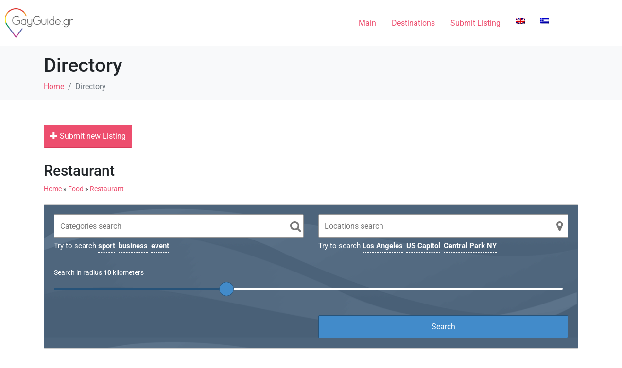

--- FILE ---
content_type: text/html; charset=UTF-8
request_url: https://gaymap.gr/directory/gg-category/food/restaurant/
body_size: 19351
content:
<!DOCTYPE html><html lang="en-US"><head >	<meta charset="UTF-8" />
<meta name="viewport" content="width=device-width, initial-scale=1" />
<title>Restaurant  -  Gay Guide</title>
<meta name='robots' content='max-image-preview:large' />
<link rel="alternate" hreflang="en" href="https://gaymap.gr/directory/gg-category/food/restaurant/" />
<link rel="alternate" hreflang="el" href="https://gaymap.gr/el/katalogos/gg-category/fagito/estiatorio/" />
<link rel="alternate" hreflang="x-default" href="https://gaymap.gr/directory/gg-category/food/restaurant/" />
<link rel='dns-prefetch' href='//google.com' />
<link rel="alternate" type="application/rss+xml" title="Gay Map &raquo; Feed" href="https://gaymap.gr/feed/" />
<link rel="alternate" type="application/rss+xml" title="Gay Map &raquo; Comments Feed" href="https://gaymap.gr/comments/feed/" />
<link rel="alternate" title="oEmbed (JSON)" type="application/json+oembed" href="https://gaymap.gr/wp-json/oembed/1.0/embed?url=https%3A%2F%2Fgaymap.gr%2Fdirectory%2F" />
<link rel="alternate" title="oEmbed (XML)" type="text/xml+oembed" href="https://gaymap.gr/wp-json/oembed/1.0/embed?url=https%3A%2F%2Fgaymap.gr%2Fdirectory%2F&#038;format=xml" />
<style id='wp-img-auto-sizes-contain-inline-css' type='text/css'>
img:is([sizes=auto i],[sizes^="auto," i]){contain-intrinsic-size:3000px 1500px}
/*# sourceURL=wp-img-auto-sizes-contain-inline-css */
</style>
<!-- <link rel='stylesheet' id='wcsearch-font-awesome-css' href='https://gaymap.gr/wp-content/plugins/w2dc/search/plugin/resources/css/font-awesome.css?ver=1.2.13' type='text/css' media='all' /> -->
<!-- <link rel='stylesheet' id='wcsearch-frontend-css' href='https://gaymap.gr/wp-content/plugins/w2dc/search/plugin/resources/css/frontend.css?ver=1.2.13' type='text/css' media='all' /> -->
<!-- <link rel='stylesheet' id='w2dc-listings-slider-css' href='https://gaymap.gr/wp-content/plugins/w2dc/resources/css/bxslider/jquery.bxslider.css?ver=2.10.12' type='text/css' media='all' /> -->
<!-- <link rel='stylesheet' id='w2dc-bootstrap-css' href='https://gaymap.gr/wp-content/plugins/w2dc/resources/css/bootstrap.css?ver=2.10.12' type='text/css' media='all' /> -->
<!-- <link rel='stylesheet' id='w2dc-font-awesome-css' href='https://gaymap.gr/wp-content/plugins/w2dc/resources/css/font-awesome.css?ver=2.10.12' type='text/css' media='all' /> -->
<!-- <link rel='stylesheet' id='w2dc-frontend-css' href='https://gaymap.gr/wp-content/plugins/w2dc/resources/css/frontend.css?ver=2.10.12' type='text/css' media='all' /> -->
<!-- <link rel='stylesheet' id='w2dc-dynamic-css-css' href='https://gaymap.gr/wp-content/uploads/w2dc-plugin.css?ver=1769042255' type='text/css' media='all' /> -->
<!-- <link rel='stylesheet' id='w2dc-jquery-ui-style-css' href='https://gaymap.gr/wp-content/plugins/w2dc/resources/css/jquery-ui/themes/blitzer/jquery-ui.css?ver=6.9' type='text/css' media='all' /> -->
<!-- <link rel='stylesheet' id='wp-block-library-css' href='https://gaymap.gr/wp-includes/css/dist/block-library/style.min.css?ver=6.9' type='text/css' media='all' /> -->
<link rel="stylesheet" type="text/css" href="//gaymap.gr/wp-content/cache/wpfc-minified/fe5lzn9h/g55zp.css" media="all"/>
<style id='wp-block-library-theme-inline-css' type='text/css'>
.wp-block-audio :where(figcaption){color:#555;font-size:13px;text-align:center}.is-dark-theme .wp-block-audio :where(figcaption){color:#ffffffa6}.wp-block-audio{margin:0 0 1em}.wp-block-code{border:1px solid #ccc;border-radius:4px;font-family:Menlo,Consolas,monaco,monospace;padding:.8em 1em}.wp-block-embed :where(figcaption){color:#555;font-size:13px;text-align:center}.is-dark-theme .wp-block-embed :where(figcaption){color:#ffffffa6}.wp-block-embed{margin:0 0 1em}.blocks-gallery-caption{color:#555;font-size:13px;text-align:center}.is-dark-theme .blocks-gallery-caption{color:#ffffffa6}:root :where(.wp-block-image figcaption){color:#555;font-size:13px;text-align:center}.is-dark-theme :root :where(.wp-block-image figcaption){color:#ffffffa6}.wp-block-image{margin:0 0 1em}.wp-block-pullquote{border-bottom:4px solid;border-top:4px solid;color:currentColor;margin-bottom:1.75em}.wp-block-pullquote :where(cite),.wp-block-pullquote :where(footer),.wp-block-pullquote__citation{color:currentColor;font-size:.8125em;font-style:normal;text-transform:uppercase}.wp-block-quote{border-left:.25em solid;margin:0 0 1.75em;padding-left:1em}.wp-block-quote cite,.wp-block-quote footer{color:currentColor;font-size:.8125em;font-style:normal;position:relative}.wp-block-quote:where(.has-text-align-right){border-left:none;border-right:.25em solid;padding-left:0;padding-right:1em}.wp-block-quote:where(.has-text-align-center){border:none;padding-left:0}.wp-block-quote.is-large,.wp-block-quote.is-style-large,.wp-block-quote:where(.is-style-plain){border:none}.wp-block-search .wp-block-search__label{font-weight:700}.wp-block-search__button{border:1px solid #ccc;padding:.375em .625em}:where(.wp-block-group.has-background){padding:1.25em 2.375em}.wp-block-separator.has-css-opacity{opacity:.4}.wp-block-separator{border:none;border-bottom:2px solid;margin-left:auto;margin-right:auto}.wp-block-separator.has-alpha-channel-opacity{opacity:1}.wp-block-separator:not(.is-style-wide):not(.is-style-dots){width:100px}.wp-block-separator.has-background:not(.is-style-dots){border-bottom:none;height:1px}.wp-block-separator.has-background:not(.is-style-wide):not(.is-style-dots){height:2px}.wp-block-table{margin:0 0 1em}.wp-block-table td,.wp-block-table th{word-break:normal}.wp-block-table :where(figcaption){color:#555;font-size:13px;text-align:center}.is-dark-theme .wp-block-table :where(figcaption){color:#ffffffa6}.wp-block-video :where(figcaption){color:#555;font-size:13px;text-align:center}.is-dark-theme .wp-block-video :where(figcaption){color:#ffffffa6}.wp-block-video{margin:0 0 1em}:root :where(.wp-block-template-part.has-background){margin-bottom:0;margin-top:0;padding:1.25em 2.375em}
/*# sourceURL=/wp-includes/css/dist/block-library/theme.min.css */
</style>
<style id='classic-theme-styles-inline-css' type='text/css'>
/*! This file is auto-generated */
.wp-block-button__link{color:#fff;background-color:#32373c;border-radius:9999px;box-shadow:none;text-decoration:none;padding:calc(.667em + 2px) calc(1.333em + 2px);font-size:1.125em}.wp-block-file__button{background:#32373c;color:#fff;text-decoration:none}
/*# sourceURL=/wp-includes/css/classic-themes.min.css */
</style>
<style id='global-styles-inline-css' type='text/css'>
:root{--wp--preset--aspect-ratio--square: 1;--wp--preset--aspect-ratio--4-3: 4/3;--wp--preset--aspect-ratio--3-4: 3/4;--wp--preset--aspect-ratio--3-2: 3/2;--wp--preset--aspect-ratio--2-3: 2/3;--wp--preset--aspect-ratio--16-9: 16/9;--wp--preset--aspect-ratio--9-16: 9/16;--wp--preset--color--black: #000000;--wp--preset--color--cyan-bluish-gray: #abb8c3;--wp--preset--color--white: #ffffff;--wp--preset--color--pale-pink: #f78da7;--wp--preset--color--vivid-red: #cf2e2e;--wp--preset--color--luminous-vivid-orange: #ff6900;--wp--preset--color--luminous-vivid-amber: #fcb900;--wp--preset--color--light-green-cyan: #7bdcb5;--wp--preset--color--vivid-green-cyan: #00d084;--wp--preset--color--pale-cyan-blue: #8ed1fc;--wp--preset--color--vivid-cyan-blue: #0693e3;--wp--preset--color--vivid-purple: #9b51e0;--wp--preset--gradient--vivid-cyan-blue-to-vivid-purple: linear-gradient(135deg,rgb(6,147,227) 0%,rgb(155,81,224) 100%);--wp--preset--gradient--light-green-cyan-to-vivid-green-cyan: linear-gradient(135deg,rgb(122,220,180) 0%,rgb(0,208,130) 100%);--wp--preset--gradient--luminous-vivid-amber-to-luminous-vivid-orange: linear-gradient(135deg,rgb(252,185,0) 0%,rgb(255,105,0) 100%);--wp--preset--gradient--luminous-vivid-orange-to-vivid-red: linear-gradient(135deg,rgb(255,105,0) 0%,rgb(207,46,46) 100%);--wp--preset--gradient--very-light-gray-to-cyan-bluish-gray: linear-gradient(135deg,rgb(238,238,238) 0%,rgb(169,184,195) 100%);--wp--preset--gradient--cool-to-warm-spectrum: linear-gradient(135deg,rgb(74,234,220) 0%,rgb(151,120,209) 20%,rgb(207,42,186) 40%,rgb(238,44,130) 60%,rgb(251,105,98) 80%,rgb(254,248,76) 100%);--wp--preset--gradient--blush-light-purple: linear-gradient(135deg,rgb(255,206,236) 0%,rgb(152,150,240) 100%);--wp--preset--gradient--blush-bordeaux: linear-gradient(135deg,rgb(254,205,165) 0%,rgb(254,45,45) 50%,rgb(107,0,62) 100%);--wp--preset--gradient--luminous-dusk: linear-gradient(135deg,rgb(255,203,112) 0%,rgb(199,81,192) 50%,rgb(65,88,208) 100%);--wp--preset--gradient--pale-ocean: linear-gradient(135deg,rgb(255,245,203) 0%,rgb(182,227,212) 50%,rgb(51,167,181) 100%);--wp--preset--gradient--electric-grass: linear-gradient(135deg,rgb(202,248,128) 0%,rgb(113,206,126) 100%);--wp--preset--gradient--midnight: linear-gradient(135deg,rgb(2,3,129) 0%,rgb(40,116,252) 100%);--wp--preset--font-size--small: 13px;--wp--preset--font-size--medium: 20px;--wp--preset--font-size--large: 36px;--wp--preset--font-size--x-large: 42px;--wp--preset--spacing--20: 0.44rem;--wp--preset--spacing--30: 0.67rem;--wp--preset--spacing--40: 1rem;--wp--preset--spacing--50: 1.5rem;--wp--preset--spacing--60: 2.25rem;--wp--preset--spacing--70: 3.38rem;--wp--preset--spacing--80: 5.06rem;--wp--preset--shadow--natural: 6px 6px 9px rgba(0, 0, 0, 0.2);--wp--preset--shadow--deep: 12px 12px 50px rgba(0, 0, 0, 0.4);--wp--preset--shadow--sharp: 6px 6px 0px rgba(0, 0, 0, 0.2);--wp--preset--shadow--outlined: 6px 6px 0px -3px rgb(255, 255, 255), 6px 6px rgb(0, 0, 0);--wp--preset--shadow--crisp: 6px 6px 0px rgb(0, 0, 0);}:where(.is-layout-flex){gap: 0.5em;}:where(.is-layout-grid){gap: 0.5em;}body .is-layout-flex{display: flex;}.is-layout-flex{flex-wrap: wrap;align-items: center;}.is-layout-flex > :is(*, div){margin: 0;}body .is-layout-grid{display: grid;}.is-layout-grid > :is(*, div){margin: 0;}:where(.wp-block-columns.is-layout-flex){gap: 2em;}:where(.wp-block-columns.is-layout-grid){gap: 2em;}:where(.wp-block-post-template.is-layout-flex){gap: 1.25em;}:where(.wp-block-post-template.is-layout-grid){gap: 1.25em;}.has-black-color{color: var(--wp--preset--color--black) !important;}.has-cyan-bluish-gray-color{color: var(--wp--preset--color--cyan-bluish-gray) !important;}.has-white-color{color: var(--wp--preset--color--white) !important;}.has-pale-pink-color{color: var(--wp--preset--color--pale-pink) !important;}.has-vivid-red-color{color: var(--wp--preset--color--vivid-red) !important;}.has-luminous-vivid-orange-color{color: var(--wp--preset--color--luminous-vivid-orange) !important;}.has-luminous-vivid-amber-color{color: var(--wp--preset--color--luminous-vivid-amber) !important;}.has-light-green-cyan-color{color: var(--wp--preset--color--light-green-cyan) !important;}.has-vivid-green-cyan-color{color: var(--wp--preset--color--vivid-green-cyan) !important;}.has-pale-cyan-blue-color{color: var(--wp--preset--color--pale-cyan-blue) !important;}.has-vivid-cyan-blue-color{color: var(--wp--preset--color--vivid-cyan-blue) !important;}.has-vivid-purple-color{color: var(--wp--preset--color--vivid-purple) !important;}.has-black-background-color{background-color: var(--wp--preset--color--black) !important;}.has-cyan-bluish-gray-background-color{background-color: var(--wp--preset--color--cyan-bluish-gray) !important;}.has-white-background-color{background-color: var(--wp--preset--color--white) !important;}.has-pale-pink-background-color{background-color: var(--wp--preset--color--pale-pink) !important;}.has-vivid-red-background-color{background-color: var(--wp--preset--color--vivid-red) !important;}.has-luminous-vivid-orange-background-color{background-color: var(--wp--preset--color--luminous-vivid-orange) !important;}.has-luminous-vivid-amber-background-color{background-color: var(--wp--preset--color--luminous-vivid-amber) !important;}.has-light-green-cyan-background-color{background-color: var(--wp--preset--color--light-green-cyan) !important;}.has-vivid-green-cyan-background-color{background-color: var(--wp--preset--color--vivid-green-cyan) !important;}.has-pale-cyan-blue-background-color{background-color: var(--wp--preset--color--pale-cyan-blue) !important;}.has-vivid-cyan-blue-background-color{background-color: var(--wp--preset--color--vivid-cyan-blue) !important;}.has-vivid-purple-background-color{background-color: var(--wp--preset--color--vivid-purple) !important;}.has-black-border-color{border-color: var(--wp--preset--color--black) !important;}.has-cyan-bluish-gray-border-color{border-color: var(--wp--preset--color--cyan-bluish-gray) !important;}.has-white-border-color{border-color: var(--wp--preset--color--white) !important;}.has-pale-pink-border-color{border-color: var(--wp--preset--color--pale-pink) !important;}.has-vivid-red-border-color{border-color: var(--wp--preset--color--vivid-red) !important;}.has-luminous-vivid-orange-border-color{border-color: var(--wp--preset--color--luminous-vivid-orange) !important;}.has-luminous-vivid-amber-border-color{border-color: var(--wp--preset--color--luminous-vivid-amber) !important;}.has-light-green-cyan-border-color{border-color: var(--wp--preset--color--light-green-cyan) !important;}.has-vivid-green-cyan-border-color{border-color: var(--wp--preset--color--vivid-green-cyan) !important;}.has-pale-cyan-blue-border-color{border-color: var(--wp--preset--color--pale-cyan-blue) !important;}.has-vivid-cyan-blue-border-color{border-color: var(--wp--preset--color--vivid-cyan-blue) !important;}.has-vivid-purple-border-color{border-color: var(--wp--preset--color--vivid-purple) !important;}.has-vivid-cyan-blue-to-vivid-purple-gradient-background{background: var(--wp--preset--gradient--vivid-cyan-blue-to-vivid-purple) !important;}.has-light-green-cyan-to-vivid-green-cyan-gradient-background{background: var(--wp--preset--gradient--light-green-cyan-to-vivid-green-cyan) !important;}.has-luminous-vivid-amber-to-luminous-vivid-orange-gradient-background{background: var(--wp--preset--gradient--luminous-vivid-amber-to-luminous-vivid-orange) !important;}.has-luminous-vivid-orange-to-vivid-red-gradient-background{background: var(--wp--preset--gradient--luminous-vivid-orange-to-vivid-red) !important;}.has-very-light-gray-to-cyan-bluish-gray-gradient-background{background: var(--wp--preset--gradient--very-light-gray-to-cyan-bluish-gray) !important;}.has-cool-to-warm-spectrum-gradient-background{background: var(--wp--preset--gradient--cool-to-warm-spectrum) !important;}.has-blush-light-purple-gradient-background{background: var(--wp--preset--gradient--blush-light-purple) !important;}.has-blush-bordeaux-gradient-background{background: var(--wp--preset--gradient--blush-bordeaux) !important;}.has-luminous-dusk-gradient-background{background: var(--wp--preset--gradient--luminous-dusk) !important;}.has-pale-ocean-gradient-background{background: var(--wp--preset--gradient--pale-ocean) !important;}.has-electric-grass-gradient-background{background: var(--wp--preset--gradient--electric-grass) !important;}.has-midnight-gradient-background{background: var(--wp--preset--gradient--midnight) !important;}.has-small-font-size{font-size: var(--wp--preset--font-size--small) !important;}.has-medium-font-size{font-size: var(--wp--preset--font-size--medium) !important;}.has-large-font-size{font-size: var(--wp--preset--font-size--large) !important;}.has-x-large-font-size{font-size: var(--wp--preset--font-size--x-large) !important;}
:where(.wp-block-post-template.is-layout-flex){gap: 1.25em;}:where(.wp-block-post-template.is-layout-grid){gap: 1.25em;}
:where(.wp-block-term-template.is-layout-flex){gap: 1.25em;}:where(.wp-block-term-template.is-layout-grid){gap: 1.25em;}
:where(.wp-block-columns.is-layout-flex){gap: 2em;}:where(.wp-block-columns.is-layout-grid){gap: 2em;}
:root :where(.wp-block-pullquote){font-size: 1.5em;line-height: 1.6;}
/*# sourceURL=global-styles-inline-css */
</style>
<!-- <link rel='stylesheet' id='wpml-legacy-horizontal-list-0-css' href='https://gaymap.gr/wp-content/plugins/sitepress-multilingual-cms/templates/language-switchers/legacy-list-horizontal/style.min.css?ver=1' type='text/css' media='all' /> -->
<!-- <link rel='stylesheet' id='wpml-menu-item-0-css' href='https://gaymap.gr/wp-content/plugins/sitepress-multilingual-cms/templates/language-switchers/menu-item/style.min.css?ver=1' type='text/css' media='all' /> -->
<!-- <link rel='stylesheet' id='jupiterx-popups-animation-css' href='https://gaymap.gr/wp-content/plugins/jupiterx-core/includes/extensions/raven/assets/lib/animate/animate.min.css?ver=4.14.1' type='text/css' media='all' /> -->
<!-- <link rel='stylesheet' id='jupiterx-css' href='https://gaymap.gr/wp-content/uploads/jupiterx/compiler/jupiterx/08193da.css?ver=4.14.1' type='text/css' media='all' /> -->
<!-- <link rel='stylesheet' id='jupiterx-elements-dynamic-styles-css' href='https://gaymap.gr/wp-content/uploads/jupiterx/compiler/jupiterx-elements-dynamic-styles/041e54b.css?ver=4.14.1' type='text/css' media='all' /> -->
<!-- <link rel='stylesheet' id='elementor-icons-css' href='https://gaymap.gr/wp-content/plugins/elementor/assets/lib/eicons/css/elementor-icons.min.css?ver=5.46.0' type='text/css' media='all' /> -->
<!-- <link rel='stylesheet' id='elementor-frontend-css' href='https://gaymap.gr/wp-content/plugins/elementor/assets/css/frontend.min.css?ver=3.34.2' type='text/css' media='all' /> -->
<!-- <link rel='stylesheet' id='font-awesome-css' href='https://gaymap.gr/wp-content/plugins/elementor/assets/lib/font-awesome/css/font-awesome.min.css?ver=4.7.0' type='text/css' media='all' /> -->
<!-- <link rel='stylesheet' id='jupiterx-core-raven-frontend-css' href='https://gaymap.gr/wp-content/plugins/jupiterx-core/includes/extensions/raven/assets/css/frontend.min.css?ver=6.9' type='text/css' media='all' /> -->
<link rel="stylesheet" type="text/css" href="//gaymap.gr/wp-content/cache/wpfc-minified/kz9gibfo/g55p4.css" media="all"/>
<link rel='stylesheet' id='elementor-post-2571-css' href='https://gaymap.gr/wp-content/uploads/elementor/css/post-2571.css?ver=1768975763' type='text/css' media='all' />
<link rel='stylesheet' id='elementor-post-107-css' href='https://gaymap.gr/wp-content/uploads/elementor/css/post-107.css?ver=1768975763' type='text/css' media='all' />
<!-- <link rel='stylesheet' id='elementor-gf-local-roboto-css' href='https://gaymap.gr/wp-content/uploads/elementor/google-fonts/css/roboto.css?ver=1742254235' type='text/css' media='all' /> -->
<!-- <link rel='stylesheet' id='elementor-gf-local-robotoslab-css' href='https://gaymap.gr/wp-content/uploads/elementor/google-fonts/css/robotoslab.css?ver=1742254252' type='text/css' media='all' /> -->
<link rel="stylesheet" type="text/css" href="//gaymap.gr/wp-content/cache/wpfc-minified/eu31v9s8/g55p4.css" media="all"/>
<script type="text/javascript" id="wpml-cookie-js-extra">
/* <![CDATA[ */
var wpml_cookies = {"wp-wpml_current_language":{"value":"en","expires":1,"path":"/"}};
var wpml_cookies = {"wp-wpml_current_language":{"value":"en","expires":1,"path":"/"}};
//# sourceURL=wpml-cookie-js-extra
/* ]]> */
</script>
<script type="text/javascript" src="https://gaymap.gr/wp-content/plugins/sitepress-multilingual-cms/res/js/cookies/language-cookie.js?ver=486900" id="wpml-cookie-js" defer="defer" data-wp-strategy="defer"></script>
<script type="text/javascript" src="https://gaymap.gr/wp-includes/js/jquery/jquery.min.js?ver=3.7.1" id="jquery-core-js"></script>
<script type="text/javascript" src="https://gaymap.gr/wp-includes/js/jquery/jquery-migrate.min.js?ver=3.4.1" id="jquery-migrate-js"></script>
<script type="text/javascript" src="//google.com/recaptcha/api.js?render=6LcQe9MgAAAAAD0oH7t6GcVl3nih6h27CRM0mnIH&amp;ver=6.9" id="recaptcha-lib-js"></script>
<script type="text/javascript" src="https://gaymap.gr/wp-content/themes/jupiterx/lib/assets/dist/js/utils.min.js?ver=4.14.1" id="jupiterx-utils-js"></script>
<link rel="https://api.w.org/" href="https://gaymap.gr/wp-json/" /><link rel="alternate" title="JSON" type="application/json" href="https://gaymap.gr/wp-json/wp/v2/pages/2726" /><link rel="EditURI" type="application/rsd+xml" title="RSD" href="https://gaymap.gr/xmlrpc.php?rsd" />
<meta name="generator" content="WordPress 6.9" />
<link rel='shortlink' href='https://gaymap.gr/?p=2726' />
<meta name="generator" content="WPML ver:4.8.6 stt:1,13;" />
<meta name="generator" content="Elementor 3.34.2; features: additional_custom_breakpoints; settings: css_print_method-external, google_font-enabled, font_display-auto">
<style>
.e-con.e-parent:nth-of-type(n+4):not(.e-lazyloaded):not(.e-no-lazyload),
.e-con.e-parent:nth-of-type(n+4):not(.e-lazyloaded):not(.e-no-lazyload) * {
background-image: none !important;
}
@media screen and (max-height: 1024px) {
.e-con.e-parent:nth-of-type(n+3):not(.e-lazyloaded):not(.e-no-lazyload),
.e-con.e-parent:nth-of-type(n+3):not(.e-lazyloaded):not(.e-no-lazyload) * {
background-image: none !important;
}
}
@media screen and (max-height: 640px) {
.e-con.e-parent:nth-of-type(n+2):not(.e-lazyloaded):not(.e-no-lazyload),
.e-con.e-parent:nth-of-type(n+2):not(.e-lazyloaded):not(.e-no-lazyload) * {
background-image: none !important;
}
}
</style>
<link rel="canonical" href="https://gaymap.gr/directory/gg-category/food/restaurant/" />
<link rel="Shortcut Icon" href="https://gaymap.gr/wp-content/themes/jupiterx/lib/favicon.ico" type="image/x-icon"/>
<script>
var w2dc_controller_args_array = {};
var w2dc_map_markers_attrs_array = [];
var w2dc_map_markers_attrs = (function(map_id, markers_array, enable_radius_circle, enable_clusters, show_summary_button, show_readmore_button, draw_panel, map_style, enable_full_screen, enable_wheel_zoom, enable_dragging_touchscreens, center_map_onclick, show_directions, enable_infowindow, close_infowindow_out_click, map_attrs) {
this.map_id = map_id;
this.markers_array = markers_array;
this.enable_radius_circle = enable_radius_circle;
this.enable_clusters = enable_clusters;
this.show_summary_button = show_summary_button;
this.show_readmore_button = show_readmore_button;
this.draw_panel = draw_panel;
this.map_style = map_style;
this.enable_full_screen = enable_full_screen;
this.enable_wheel_zoom = enable_wheel_zoom;
this.enable_dragging_touchscreens = enable_dragging_touchscreens;
this.center_map_onclick = center_map_onclick;
this.show_directions = show_directions;
this.enable_infowindow = enable_infowindow;
this.close_infowindow_out_click = close_infowindow_out_click;
this.map_attrs = map_attrs;
});
var w2dc_js_objects = {"ajaxurl":"https:\/\/gaymap.gr\/wp-admin\/admin-ajax.php?lang=en","search_map_button_text":"Search on map","in_favourites_icon":"w2dc-glyphicon-heart","not_in_favourites_icon":"w2dc-glyphicon-heart-empty","in_favourites_msg":"Add Bookmark","not_in_favourites_msg":"Remove Bookmark","ajax_load":1,"is_rtl":false,"leave_comment":"Leave a comment","leave_reply":"Leave a reply to","cancel_reply":"Cancel reply","more":"More","less":"Less","send_button_text":"Send message","send_button_sending":"Sending...","recaptcha_public_key":"6LcQe9MgAAAAAD0oH7t6GcVl3nih6h27CRM0mnIH","lang":"en","is_maps_used":1,"desktop_screen_width":992,"mobile_screen_width":768,"fields_in_categories":[],"is_admin":0,"prediction_note":"search nearby","listing_tabs_order":["addresses-tab","comments-tab","videos-tab","contact-tab","report-tab"],"cancel_button":"Cancel"};
var w2dc_maps_objects = {"notinclude_maps_api":0,"google_api_key":"AIzaSyAHvLOlQRVwQHUrSaOzf07X0TwFoVFKdT4","mapbox_api_key":"","map_markers_type":"icons","default_marker_color":"#ba2396","default_marker_icon":"w2dc-fa-star","global_map_icons_path":"https:\/\/gaymap.gr\/wp-content\/plugins\/w2dc\/resources\/images\/map_icons\/","marker_image_width":48,"marker_image_height":48,"marker_image_anchor_x":24,"marker_image_anchor_y":48,"infowindow_width":350,"infowindow_offset":-50,"infowindow_logo_width":110,"draw_area_button":"Draw Area","edit_area_button":"Edit Area","apply_area_button":"Apply Area","reload_map_button":"Refresh Map","enable_my_location_button":1,"my_location_button":"My Location","my_location_button_error":"GeoLocation service does not work on your device!","map_style":"[{\"featureType\":\"landscape\",\"stylers\":[{\"saturation\":-100},{\"lightness\":60}]},{\"featureType\":\"road.local\",\"stylers\":[{\"saturation\":-100},{\"lightness\":40},{\"visibility\":\"on\"}]},{\"featureType\":\"transit\",\"stylers\":[{\"saturation\":-100},{\"visibility\":\"simplified\"}]},{\"featureType\":\"administrative.province\",\"stylers\":[{\"visibility\":\"off\"}]},{\"featureType\":\"water\",\"stylers\":[{\"visibility\":\"on\"},{\"lightness\":30}]},{\"featureType\":\"road.highway\",\"elementType\":\"geometry.fill\",\"stylers\":[{\"color\":\"#ef8c25\"},{\"lightness\":40}]},{\"featureType\":\"road.highway\",\"elementType\":\"geometry.stroke\",\"stylers\":[{\"visibility\":\"off\"}]},{\"featureType\":\"poi.park\",\"elementType\":\"geometry.fill\",\"stylers\":[{\"color\":\"#b6c54c\"},{\"lightness\":40},{\"saturation\":-40}]},{}]","address_autocomplete":1,"address_autocomplete_code":"GR","mapbox_directions_placeholder_origin":"Choose a starting place","mapbox_directions_placeholder_destination":"Choose destination","mapbox_directions_profile_driving_traffic":"Traffic","mapbox_directions_profile_driving":"Driving","mapbox_directions_profile_walking":"Walking","mapbox_directions_profile_cycling":"Cycling","default_latitude":34,"default_longitude":0,"dimension_unit":"kilometers"};
</script>
<script>
var wcsearch_js_objects = {"ajaxurl":"https:\/\/gaymap.gr\/wp-admin\/admin-ajax.php?lang=en","pagination_base":"https:\/\/gaymap.gr\/directory\/gg-category\/food\/restaurant\/page\/%#%\/","query_string":"","default_query":{"categories":234,"include_categories_children":true},"desktop_screen_width":992,"mobile_screen_width":768,"radio_reset_btn_title":"unselect","geocode_functions":{"autocomplete_service":"w2dc_autocompleteService","address_autocomplete_code":"GR","geocode_field":"w2dc_geocodeField","dimension_unit":"kilometers","my_location_button":"My Location","my_location_button_error":"GeoLocation service does not work on your device!"},"prediction_note":"search nearby","get_my_location_title":"My location","adapter_options":{"wc":{"loop_selector_name":"wcsearch-woo-loop","submit_callback":"wcsearch_submit_request","keywords_search_action":"wcsearch_keywords_search"},"w2dc":{"loop_selector_name":["w2dc-controller","w2dc-map-wrapper"],"submit_callback":"w2dc_callAJAXSearch","keywords_search_action":"w2dc_keywords_search","enable_my_location_button":1}},"reset_same_inputs":true};
</script>
<style type="text/css" id="wp-custom-css">
.jupiterx-site-navbar {
padding-top: 1rem;
padding-bottom: 1rem;
}		</style>
</head><body class="wp-singular page-template-default page page-id-2726 wp-theme-jupiterx no-js w2dc-body w2dc-directory-1 w2dc-imitate-mode elementor-default elementor-kit-2571" itemscope="itemscope" itemtype="http://schema.org/WebPage"><a class="jupiterx-a11y jupiterx-a11y-skip-navigation-link" href="#jupiterx-main">Skip to content</a><div class="jupiterx-site"><header class="jupiterx-header jupiterx-header-custom" data-jupiterx-settings="{&quot;breakpoint&quot;:&quot;767.98&quot;,&quot;template&quot;:&quot;107&quot;}" role="banner" itemscope="itemscope" itemtype="http://schema.org/WPHeader">		<div data-elementor-type="header" data-elementor-id="107" class="elementor elementor-107">
<section class="elementor-section elementor-top-section elementor-element elementor-element-2904c18 elementor-section-height-min-height elementor-section-items-stretch elementor-section-boxed elementor-section-height-default" data-id="2904c18" data-element_type="section" data-settings="{&quot;background_background&quot;:&quot;classic&quot;}">
<div class="elementor-container elementor-column-gap-default">
<div class="elementor-column elementor-col-50 elementor-top-column elementor-element elementor-element-4264517" data-id="4264517" data-element_type="column">
<div class="elementor-widget-wrap elementor-element-populated">
<div class="elementor-element elementor-element-640aea1 elementor-widget elementor-widget-raven-site-logo" data-id="640aea1" data-element_type="widget" data-widget_type="raven-site-logo.default">
<div class="elementor-widget-container">
<div class="raven-widget-wrapper">
<div class="raven-site-logo raven-site-logo-customizer">
<a class="raven-site-logo-link" href="https://gaymap.gr">
<picture><img src="https://gaymap.gr/wp-content/uploads/2017/05/gayguide-new-logo-black.png" alt="Gay Map" data-no-lazy="1" /></picture>									</a>
</div>
</div>
</div>
</div>
</div>
</div>
<div class="elementor-column elementor-col-50 elementor-top-column elementor-element elementor-element-78c9e2b" data-id="78c9e2b" data-element_type="column">
<div class="elementor-widget-wrap elementor-element-populated">
<div class="elementor-element elementor-element-0082883 raven-nav-menu-align-right raven-tablet-nav-menu-align-right raven-nav-menu-stretch raven-breakpoint-mobile elementor-widget elementor-widget-raven-nav-menu" data-id="0082883" data-element_type="widget" data-settings="{&quot;submenu_icon&quot;:&quot;&lt;svg 0=\&quot;fas fa-chevron-down\&quot; class=\&quot;e-font-icon-svg e-fas-chevron-down\&quot;&gt;\n\t\t\t\t\t&lt;use xlink:href=\&quot;#fas-chevron-down\&quot;&gt;\n\t\t\t\t\t\t&lt;symbol id=\&quot;fas-chevron-down\&quot; viewBox=\&quot;0 0 448 512\&quot;&gt;\n\t\t\t\t\t\t\t&lt;path d=\&quot;M207.029 381.476L12.686 187.132c-9.373-9.373-9.373-24.569 0-33.941l22.667-22.667c9.357-9.357 24.522-9.375 33.901-.04L224 284.505l154.745-154.021c9.379-9.335 24.544-9.317 33.901.04l22.667 22.667c9.373 9.373 9.373 24.569 0 33.941L240.971 381.476c-9.373 9.372-24.569 9.372-33.942 0z\&quot;&gt;&lt;\/path&gt;\n\t\t\t\t\t\t&lt;\/symbol&gt;\n\t\t\t\t\t&lt;\/use&gt;\n\t\t\t\t&lt;\/svg&gt;&quot;,&quot;full_width&quot;:&quot;stretch&quot;,&quot;mobile_layout&quot;:&quot;dropdown&quot;,&quot;submenu_space_between&quot;:{&quot;unit&quot;:&quot;px&quot;,&quot;size&quot;:&quot;&quot;,&quot;sizes&quot;:[]},&quot;submenu_opening_position&quot;:&quot;bottom&quot;}" data-widget_type="raven-nav-menu.default">
<div class="elementor-widget-container">
<nav class="raven-nav-menu-main raven-nav-menu-horizontal raven-nav-menu-tablet- raven-nav-menu-mobile- raven-nav-icons-hidden-tablet raven-nav-icons-hidden-mobile">
<ul id="menu-0082883" class="raven-nav-menu"><li class="menu-item menu-item-type-post_type menu-item-object-page menu-item-home menu-item-2751"><a href="https://gaymap.gr/" class="raven-menu-item raven-link-item ">Main</a></li>
<li class="menu-item menu-item-type-post_type menu-item-object-page menu-item-2080"><a href="https://gaymap.gr/destinations/" class="raven-menu-item raven-link-item ">Destinations</a></li>
<li class="menu-item menu-item-type-post_type menu-item-object-page menu-item-48"><a href="https://gaymap.gr/submit-listing/" class="raven-menu-item raven-link-item ">Submit Listing</a></li>
<li class="menu-item wpml-ls-slot-144 wpml-ls-item wpml-ls-item-en wpml-ls-current-language wpml-ls-menu-item wpml-ls-first-item menu-item-type-wpml_ls_menu_item menu-item-object-wpml_ls_menu_item menu-item-wpml-ls-144-en"><a href="https://gaymap.gr/directory/gg-category/food/restaurant/" role="menuitem" class="raven-menu-item raven-link-item "><img
class="wpml-ls-flag"
src="https://gaymap.gr/wp-content/plugins/sitepress-multilingual-cms/res/flags/en.png"
alt="English"
/></a></li>
<li class="menu-item wpml-ls-slot-144 wpml-ls-item wpml-ls-item-el wpml-ls-menu-item wpml-ls-last-item menu-item-type-wpml_ls_menu_item menu-item-object-wpml_ls_menu_item menu-item-wpml-ls-144-el"><a title="Switch to Greek" href="https://gaymap.gr/el/katalogos/gg-category/fagito/estiatorio/" aria-label="Switch to Greek" role="menuitem" class="raven-menu-item raven-link-item "><img
class="wpml-ls-flag"
src="https://gaymap.gr/wp-content/plugins/sitepress-multilingual-cms/res/flags/el.png"
alt="Greek"
/></a></li>
</ul>		</nav>
<div class="raven-nav-menu-toggle">
<div class="raven-nav-menu-toggle-button ">
<div class="hamburger hamburger--stand">
<div class="hamburger-box">
<div class="hamburger-inner"></div>
</div>
</div>
</div>
</div>
<nav class="raven-nav-icons-hidden-tablet raven-nav-icons-hidden-mobile raven-nav-menu-mobile raven-nav-menu-dropdown">
<div class="raven-container">
<ul id="menu-mobile-0082883" class="raven-nav-menu"><li class="menu-item menu-item-type-post_type menu-item-object-page menu-item-home menu-item-2751"><a href="https://gaymap.gr/" class="raven-menu-item raven-link-item ">Main</a></li>
<li class="menu-item menu-item-type-post_type menu-item-object-page menu-item-2080"><a href="https://gaymap.gr/destinations/" class="raven-menu-item raven-link-item ">Destinations</a></li>
<li class="menu-item menu-item-type-post_type menu-item-object-page menu-item-48"><a href="https://gaymap.gr/submit-listing/" class="raven-menu-item raven-link-item ">Submit Listing</a></li>
<li class="menu-item wpml-ls-slot-144 wpml-ls-item wpml-ls-item-en wpml-ls-current-language wpml-ls-menu-item wpml-ls-first-item menu-item-type-wpml_ls_menu_item menu-item-object-wpml_ls_menu_item menu-item-wpml-ls-144-en"><a href="https://gaymap.gr/directory/gg-category/food/restaurant/" role="menuitem" class="raven-menu-item raven-link-item "><img
class="wpml-ls-flag"
src="https://gaymap.gr/wp-content/plugins/sitepress-multilingual-cms/res/flags/en.png"
alt="English"
/></a></li>
<li class="menu-item wpml-ls-slot-144 wpml-ls-item wpml-ls-item-el wpml-ls-menu-item wpml-ls-last-item menu-item-type-wpml_ls_menu_item menu-item-object-wpml_ls_menu_item menu-item-wpml-ls-144-el"><a title="Switch to Greek" href="https://gaymap.gr/el/katalogos/gg-category/fagito/estiatorio/" aria-label="Switch to Greek" role="menuitem" class="raven-menu-item raven-link-item "><img
class="wpml-ls-flag"
src="https://gaymap.gr/wp-content/plugins/sitepress-multilingual-cms/res/flags/el.png"
alt="Greek"
/></a></li>
</ul>			</div>
</nav>
</div>
</div>
</div>
</div>
</div>
</section>
</div>
</header><main id="jupiterx-main" class="jupiterx-main"><div class="jupiterx-main-header"><div class="container"><h1 class="jupiterx-main-header-post-title" itemprop="headline">Directory</h1><ol class="breadcrumb" itemscope="itemscope" itemtype="http://schema.org/BreadcrumbList"><li class="breadcrumb-item" itemprop="itemListElement" itemtype="http://schema.org/ListItem" itemscope="itemscope"><a href="https://gaymap.gr" itemprop="item"><span itemprop="name">Home</span></a><meta itemprop="position" content="1"/></li><li class="breadcrumb-item active" aria-current="page" itemprop="itemListElement" itemtype="http://schema.org/ListItem" itemscope="itemscope"><span itemprop="name">Directory</span><meta itemprop="position" content="2"/></li></ol></div></div><div class="jupiterx-main-content"><div class="container"><div class="row"><div id="jupiterx-primary" class="jupiterx-primary col-lg-12"><div class="jupiterx-content" role="main" itemprop="mainEntityOfPage"><article id="2726" class="jupiterx-post post-2726 page type-page status-publish hentry" itemscope="itemscope" itemtype="http://schema.org/CreativeWork"><header class="jupiterx-post-header"><ul class="jupiterx-post-meta list-inline"></ul></header><div class="jupiterx-post-body" itemprop="articleBody"><div class="jupiterx-post-content clearfix" itemprop="text">		<div class="w2dc-content w2dc-category-page">
<div class="w2dc-content w2dc-directory-frontpanel">
<a class="w2dc-submit-listing-link w2dc-btn w2dc-btn-primary" href="https://gaymap.gr/submit-listing/" rel="nofollow" ><span class="w2dc-glyphicon w2dc-glyphicon-plus"></span> Submit new Listing</a> 						</div>
<header class="w2dc-page-header">
<h2>
Restaurant				</h2>
<ol class="w2dc-breadcrumbs" itemscope itemtype="http://schema.org/BreadcrumbList"><li itemprop="itemListElement" itemscope="" itemtype="http://schema.org/ListItem"><a href="https://gaymap.gr/directory/" itemprop="item" ><span itemprop="name">Home</span><meta itemprop="position" content="1" /></a></li> » <li itemprop="itemListElement" itemscope="" itemtype="http://schema.org/ListItem"><a href="https://gaymap.gr/directory/gg-category/food/" itemprop="item" title="View all listings in Food"><span itemprop="name">Food</span><meta itemprop="position" content="2" /></a></li> » <li itemprop="itemListElement" itemscope="" itemtype="http://schema.org/ListItem"><a href="https://gaymap.gr/directory/gg-category/food/restaurant/" itemprop="item" title="View all listings in Restaurant"><span itemprop="name">Restaurant</span><meta itemprop="position" content="3" /></a></li></ol>
</header>
<style type="text/css">
#wcsearch-search-form-3879	.wcsearch-search-grid {
background-color: rgba(71,101,131,1) !important;
}
#wcsearch-search-form-3879 .wcsearch-search-input,
#wcsearch-search-form-3879 .wcsearch-search-input label,
#wcsearch-search-form-3879 .wcsearch-search-input a,
#wcsearch-search-form-3879 .wcsearch-search-placeholder {
color: #FFFFFF;
}
#wcsearch-search-form-3879 .wcsearch-search-grid select,
#wcsearch-search-form-3879 .wcsearch-content .wcsearch-search-grid select:focus {
background-image:
linear-gradient(50deg, transparent 50%, #FFFFFF 50%),
linear-gradient(130deg, #FFFFFF 50%, transparent 50%),
linear-gradient(to right, #428BCA, #428BCA) !important;
}
#wcsearch-search-form-3879 .wcsearch-search-grid .wcsearch-checkbox .wcsearch-control-indicator,
#wcsearch-search-form-3879 .wcsearch-search-grid .wcsearch-radio .wcsearch-control-indicator {
border-color: #428BCA;
}
#wcsearch-search-form-3879 .wcsearch-field-checkbox-item-checked {
color: #428BCA;
}
#wcsearch-search-form-3879 .wcsearch-search-grid .wcsearch-checkbox label input:checked ~ .wcsearch-control-indicator,
#wcsearch-search-form-3879 .wcsearch-search-grid .wcsearch-radio label input:checked ~ .wcsearch-control-indicator {
background: #428BCA;
}
#wcsearch-search-wrapper-3879 .wcsearch-click-to-edit-search-button {
background: #428BCA;
}
#wcsearch-search-form-3879 .wcsearch-search-grid .ui-slider.ui-slider-horizontal .ui-widget-header {
background-color: #275379;
}
#wcsearch-search-form-3879 .wcsearch-search-grid .ui-slider.ui-widget-content .ui-slider-handle.ui-state-default,
#wcsearch-search-form-3879 .wcsearch-search-grid .ui-slider.ui-widget-content .ui-slider-handle.ui-state-default:focus,
#wcsearch-search-form-3879 .wcsearch-search-grid .ui-slider.ui-widget-content .ui-slider-handle.ui-state-default:active,
#wcsearch-search-form-3879 .wcsearch-search-grid .ui-slider.ui-widget-content .ui-slider-handle.ui-state-focus,
#wcsearch-search-form-3879 .wcsearch-search-grid .ui-slider.ui-widget-content .ui-slider-handle.ui-state-hover {
border: 1px solid #275379;
background-color: #428BCA;
}
#wcsearch-search-form-3879 .wcsearch-search-grid .wcsearch-search-input-button,
#wcsearch-search-form-3879 .wcsearch-search-grid .wcsearch-date-reset-button {
background-color: #428BCA !important;
border: 1px solid #275379 !important;
color: #FFF !important;
}
#wcsearch-search-form-3879 .wcsearch-search-grid .wcsearch-search-input-reset-button {
background-color: #FFF !important;
color: #428BCA !important;
border: 1px solid #275379 !important;
}
#wcsearch-search-wrapper-3879 .wcsearch-apply-filters-float-btn,
#wcsearch-search-wrapper-3879 .wcsearch-apply-filters-float-btn:before {
background-color: #428BCA;
}
.wcsearch-loader-3879:before {
border-top-color: #428BCA !important;
border-bottom-color: #428BCA !important;
}
</style><div id="wcsearch-search-wrapper-3879" class="wcsearch-content wcsearch-search-wrapper">
<form action="https://gaymap.gr/directory/gg-category/food/restaurant" id="wcsearch-search-form-3879" data-id="3879" data-used_by="w2dc" data-color="#428BCA" autocomplete="off" class="wcsearch-content wcsearch-search-form wcsearch-search-form-submit wcsearch-search-form-border" data-scroll-to="products" data-auto-submit="1" data-use-ajax="1" data-hash="e5d47824e4fcfb7ab0345a0c7faaa5d2" >
<div class="wcsearch-search">
<div class="wcsearch-search-column wcsearch-search-column-2">
<div class="wcsearch-search-grid wcsearch-search-grid-image" style="grid-gap: 30px;">
<div class="wcsearch-search-placeholder wcsearch-search-placeholder-column-1  " style="grid-row-end: span 1;"><div class="wcsearch-search-input wcsearch-search-input-tax-select " id='wcsearch_id_6166ad4ad2ca67a01520b8f196aa4408' data-type="tax"  data-slug="categories"  data-tax="w2dc-category"  data-placeholder="Categories search"  data-dependency_visibility="1"  data-values="234"  data-dependency_tax="0"  data-exact_terms=""  data-counter="1"  data-hide_empty="1"  data-order="ASC"  data-orderby="menu_order"  data-use_pointer="0"  data-text_close="hide"  data-text_open="show all"  data-how_to_limit="show_more_less"  data-height_limit="222"  data-columns="3"  data-open_on_click="1"  data-depth="1"  data-relation="OR"  data-mode="dropdown_keywords"  data-visible_status="always_opened"  data-title=""  data-used_by="w2dc"  data-try_to_search_text="Try to search"  data-address_suggestions="Los Angeles, US Capitol, Central Park NY"  data-keywords_suggestions="sport,business,event"  data-do_links="1"  data-do_links_blank="blank"  data-terms_options=""  data-default_values="" >
<label class="wcsearch-search-input-label"></label>
<div id="wcsearch-tax-dropdowns-wrap-8008" class="wcsearch-tax-dropdowns-wrap"><input type="hidden" name="categories" id="selected_tax[8008]" value="" /><select class="wcsearch-form-control wcsearch-autocomplete wcsearch-tax-keywords wcsearch-dropdowns-tax-w2dc-category" data-id="8008" data-placeholder="Categories search" data-depth-level="1" data-tax="w2dc-category" data-autocomplete-name="keywords" data-autocomplete-value="" data-default-icon="https://gaymap.gr/wp-content/plugins/w2dc/search/plugin/resources/images/search.png" data-ajax-search=1 data-open-on-click="1"><option id="community" value="231" data-name="Community" data-sublabel=""   data-icon="https://gaymap.gr/wp-content/plugins/w2dc/resources/images/categories_icons/search.png"  data-count="5" data-termid="231" data-tax="w2dc-category">Community</option><option id="entertainment" value="238" data-name="Entertainment" data-sublabel=""   data-icon="https://gaymap.gr/wp-content/plugins/w2dc/resources/images/categories_icons/search.png"  data-count="64" data-termid="238" data-tax="w2dc-category">Entertainment</option><option id="food" value="215" data-name="Food" data-sublabel=""   data-icon="https://gaymap.gr/wp-content/plugins/w2dc/resources/images/categories_icons/search.png"  data-count="35" data-termid="215" data-tax="w2dc-category">Food</option><option id="health" value="217" data-name="Health" data-sublabel=""   data-icon="https://gaymap.gr/wp-content/plugins/w2dc/resources/images/categories_icons/search.png"  data-count="8" data-termid="217" data-tax="w2dc-category">Health</option><option id="services-shops" value="216" data-name="Services - Shops" data-sublabel=""   data-icon="https://gaymap.gr/wp-content/plugins/w2dc/resources/images/categories_icons/search.png"  data-count="40" data-termid="216" data-tax="w2dc-category">Services - Shops</option><option id="sightseeing" value="211" data-name="Sightseeing" data-sublabel=""   data-icon="https://gaymap.gr/wp-content/plugins/w2dc/resources/images/categories_icons/search.png"  data-count="1" data-termid="211" data-tax="w2dc-category">Sightseeing</option><option id="stay" value="237" data-name="Accommodation" data-sublabel=""   data-icon="https://gaymap.gr/wp-content/plugins/w2dc/resources/images/categories_icons/search.png"  data-count="32" data-termid="237" data-tax="w2dc-category">Accommodation</option></select></div>	
<p class="wcsearch-search-suggestions">
Try to search						<label><a href="javascript:void(0);">sport</a></label>
<label> <a href="javascript:void(0);">business</a></label>
<label> <a href="javascript:void(0);">event</a></label>
</p>
</div></div><div class="wcsearch-search-placeholder wcsearch-search-placeholder-column-1  " style="grid-row-end: span 1;"><div class="wcsearch-search-input wcsearch-search-input-tax-select " id='wcsearch_id_164effe33b7fd0a50c9a7444b0109d0f' data-type="tax"  data-slug="locations"  data-tax="w2dc-location"  data-placeholder="Locations search"  data-title=""  data-visible_status="always_opened"  data-mode="dropdown_address"  data-relation="OR"  data-depth="1"  data-open_on_click="1"  data-columns="2"  data-height_limit="280"  data-how_to_limit="show_more_less"  data-text_open="show all"  data-text_close="hide"  data-use_pointer="0"  data-orderby="menu_order"  data-order="ASC"  data-hide_empty="0"  data-counter="1"  data-is_exact_terms="0"  data-dependency_tax="0"  data-dependency_visibility="1"  data-values=""  data-used_by="w2dc"  data-try_to_search_text="Try to search"  data-address_suggestions="Los Angeles, US Capitol, Central Park NY"  data-keywords_suggestions="sport,business,event"  data-do_links="1"  data-do_links_blank="blank"  data-terms_options=""  data-default_values=""  data-exact_terms="" >
<label class="wcsearch-search-input-label"></label>
<div id="wcsearch-tax-dropdowns-wrap-7167" class="wcsearch-tax-dropdowns-wrap"><input type="hidden" name="locations" id="selected_tax[7167]" value="" /><select class="wcsearch-form-control wcsearch-autocomplete wcsearch-tax-address wcsearch-dropdowns-tax-w2dc-location" data-id="7167" data-placeholder="Locations search" data-depth-level="1" data-tax="w2dc-location" data-autocomplete-name="address" data-autocomplete-value="" data-default-icon="https://gaymap.gr/wp-content/plugins/w2dc/search/plugin/resources/images/search.png" data-open-on-click="1"><option id="agrinio" value="76" data-name="Agrinio" data-sublabel=""   data-icon="https://gaymap.gr/wp-content/plugins/w2dc/resources/images/locations_icons/icon1.png"  data-count="0" data-termid="76" data-tax="w2dc-location">Agrinio</option><option id="alexandroupoli" value="67" data-name="Alexandroupoli" data-sublabel=""   data-icon="https://gaymap.gr/wp-content/plugins/w2dc/resources/images/locations_icons/icon1.png"  data-count="0" data-termid="67" data-tax="w2dc-location">Alexandroupoli</option><option id="andros" value="94" data-name="Andros" data-sublabel=""   data-icon="https://gaymap.gr/wp-content/plugins/w2dc/resources/images/locations_icons/icon1.png"  data-count="0" data-termid="94" data-tax="w2dc-location">Andros</option><option id="athens" value="56" data-name="Athens" data-sublabel=""   data-icon="https://gaymap.gr/wp-content/plugins/w2dc/resources/images/locations_icons/icon1.png"  data-count="66" data-termid="56" data-tax="w2dc-location">Athens</option><option id="chalcis" value="65" data-name="Chalcis" data-sublabel=""   data-icon="https://gaymap.gr/wp-content/plugins/w2dc/resources/images/locations_icons/icon1.png"  data-count="0" data-termid="65" data-tax="w2dc-location">Chalcis</option><option id="chalkidiki" value="101" data-name="Chalkidiki" data-sublabel=""   data-icon="https://gaymap.gr/wp-content/plugins/w2dc/resources/images/locations_icons/icon1.png"  data-count="0" data-termid="101" data-tax="w2dc-location">Chalkidiki</option><option id="chania" value="72" data-name="Chania" data-sublabel=""   data-icon="https://gaymap.gr/wp-content/plugins/w2dc/resources/images/locations_icons/icon1.png"  data-count="3" data-termid="72" data-tax="w2dc-location">Chania</option><option id="chios" value="86" data-name="Chios" data-sublabel=""   data-icon="https://gaymap.gr/wp-content/plugins/w2dc/resources/images/locations_icons/icon1.png"  data-count="0" data-termid="86" data-tax="w2dc-location">Chios</option><option id="corfu" value="87" data-name="Corfu" data-sublabel=""   data-icon="https://gaymap.gr/wp-content/plugins/w2dc/resources/images/locations_icons/icon1.png"  data-count="0" data-termid="87" data-tax="w2dc-location">Corfu</option><option id="corinth" value="83" data-name="Corinth" data-sublabel=""   data-icon="https://gaymap.gr/wp-content/plugins/w2dc/resources/images/locations_icons/icon1.png"  data-count="0" data-termid="83" data-tax="w2dc-location">Corinth</option><option id="drama" value="77" data-name="Drama" data-sublabel=""   data-icon="https://gaymap.gr/wp-content/plugins/w2dc/resources/images/locations_icons/icon1.png"  data-count="0" data-termid="77" data-tax="w2dc-location">Drama</option><option id="giannitsa" value="84" data-name="Giannitsa" data-sublabel=""   data-icon="https://gaymap.gr/wp-content/plugins/w2dc/resources/images/locations_icons/icon1.png"  data-count="0" data-termid="84" data-tax="w2dc-location">Giannitsa</option><option id="heraklion" value="61" data-name="Heraklion" data-sublabel=""   data-icon="https://gaymap.gr/wp-content/plugins/w2dc/resources/images/locations_icons/icon1.png"  data-count="3" data-termid="61" data-tax="w2dc-location">Heraklion</option><option id="ierapetra" value="91" data-name="Ierapetra" data-sublabel=""   data-icon="https://gaymap.gr/wp-content/plugins/w2dc/resources/images/locations_icons/icon1.png"  data-count="0" data-termid="91" data-tax="w2dc-location">Ierapetra</option><option id="ioannina" value="63" data-name="Ioannina" data-sublabel=""   data-icon="https://gaymap.gr/wp-content/plugins/w2dc/resources/images/locations_icons/icon1.png"  data-count="0" data-termid="63" data-tax="w2dc-location">Ioannina</option><option id="kalamata" value="70" data-name="Kalamata" data-sublabel=""   data-icon="https://gaymap.gr/wp-content/plugins/w2dc/resources/images/locations_icons/icon1.png"  data-count="0" data-termid="70" data-tax="w2dc-location">Kalamata</option><option id="karditsa" value="80" data-name="Karditsa" data-sublabel=""   data-icon="https://gaymap.gr/wp-content/plugins/w2dc/resources/images/locations_icons/icon1.png"  data-count="0" data-termid="80" data-tax="w2dc-location">Karditsa</option><option id="katerini" value="69" data-name="Katerini" data-sublabel=""   data-icon="https://gaymap.gr/wp-content/plugins/w2dc/resources/images/locations_icons/icon1.png"  data-count="0" data-termid="69" data-tax="w2dc-location">Katerini</option><option id="kavala" value="71" data-name="Kavala" data-sublabel=""   data-icon="https://gaymap.gr/wp-content/plugins/w2dc/resources/images/locations_icons/icon1.png"  data-count="0" data-termid="71" data-tax="w2dc-location">Kavala</option><option id="komotini" value="74" data-name="Komotini" data-sublabel=""   data-icon="https://gaymap.gr/wp-content/plugins/w2dc/resources/images/locations_icons/icon1.png"  data-count="0" data-termid="74" data-tax="w2dc-location">Komotini</option><option id="kos" value="89" data-name="Kos" data-sublabel=""   data-icon="https://gaymap.gr/wp-content/plugins/w2dc/resources/images/locations_icons/icon1.png"  data-count="1" data-termid="89" data-tax="w2dc-location">Kos</option><option id="kozani" value="79" data-name="Kozani" data-sublabel=""   data-icon="https://gaymap.gr/wp-content/plugins/w2dc/resources/images/locations_icons/icon1.png"  data-count="0" data-termid="79" data-tax="w2dc-location">Kozani</option><option id="lamia" value="73" data-name="Lamia" data-sublabel=""   data-icon="https://gaymap.gr/wp-content/plugins/w2dc/resources/images/locations_icons/icon1.png"  data-count="0" data-termid="73" data-tax="w2dc-location">Lamia</option><option id="larissa" value="60" data-name="Larissa" data-sublabel=""   data-icon="https://gaymap.gr/wp-content/plugins/w2dc/resources/images/locations_icons/icon1.png"  data-count="0" data-termid="60" data-tax="w2dc-location">Larissa</option><option id="milos" value="93" data-name="Milos" data-sublabel=""   data-icon="https://gaymap.gr/wp-content/plugins/w2dc/resources/images/locations_icons/icon1.png"  data-count="2" data-termid="93" data-tax="w2dc-location">Milos</option><option id="mykonos" value="57" data-name="Mykonos" data-sublabel=""   data-icon="https://gaymap.gr/wp-content/plugins/w2dc/resources/images/locations_icons/icon1.png"  data-count="71" data-termid="57" data-tax="w2dc-location">Mykonos</option><option id="mytilene" value="85" data-name="Mytilene" data-sublabel=""   data-icon="https://gaymap.gr/wp-content/plugins/w2dc/resources/images/locations_icons/icon1.png"  data-count="0" data-termid="85" data-tax="w2dc-location">Mytilene</option><option id="nafplio" value="90" data-name="Nafplio" data-sublabel=""   data-icon="https://gaymap.gr/wp-content/plugins/w2dc/resources/images/locations_icons/icon1.png"  data-count="0" data-termid="90" data-tax="w2dc-location">Nafplio</option><option id="naxos" value="95" data-name="Naxos" data-sublabel=""   data-icon="https://gaymap.gr/wp-content/plugins/w2dc/resources/images/locations_icons/icon1.png"  data-count="0" data-termid="95" data-tax="w2dc-location">Naxos</option><option id="paros" value="96" data-name="Paros" data-sublabel=""   data-icon="https://gaymap.gr/wp-content/plugins/w2dc/resources/images/locations_icons/icon1.png"  data-count="1" data-termid="96" data-tax="w2dc-location">Paros</option><option id="patras" value="59" data-name="Patras" data-sublabel=""   data-icon="https://gaymap.gr/wp-content/plugins/w2dc/resources/images/locations_icons/icon1.png"  data-count="1" data-termid="59" data-tax="w2dc-location">Patras</option><option id="pyrgos" value="88" data-name="Pyrgos" data-sublabel=""   data-icon="https://gaymap.gr/wp-content/plugins/w2dc/resources/images/locations_icons/icon1.png"  data-count="0" data-termid="88" data-tax="w2dc-location">Pyrgos</option><option id="rethymno" value="81" data-name="Rethymno" data-sublabel=""   data-icon="https://gaymap.gr/wp-content/plugins/w2dc/resources/images/locations_icons/icon1.png"  data-count="1" data-termid="81" data-tax="w2dc-location">Rethymno</option><option id="rhodes" value="75" data-name="Rhodes" data-sublabel=""   data-icon="https://gaymap.gr/wp-content/plugins/w2dc/resources/images/locations_icons/icon1.png"  data-count="1" data-termid="75" data-tax="w2dc-location">Rhodes</option><option id="santorini" value="98" data-name="Santorini" data-sublabel=""   data-icon="https://gaymap.gr/wp-content/plugins/w2dc/resources/images/locations_icons/icon1.png"  data-count="13" data-termid="98" data-tax="w2dc-location">Santorini</option><option id="serres" value="66" data-name="Serres" data-sublabel=""   data-icon="https://gaymap.gr/wp-content/plugins/w2dc/resources/images/locations_icons/icon1.png"  data-count="0" data-termid="66" data-tax="w2dc-location">Serres</option><option id="skiathos" value="100" data-name="Skiathos" data-sublabel=""   data-icon="https://gaymap.gr/wp-content/plugins/w2dc/resources/images/locations_icons/icon1.png"  data-count="1" data-termid="100" data-tax="w2dc-location">Skiathos</option><option id="syros" value="97" data-name="Syros" data-sublabel=""   data-icon="https://gaymap.gr/wp-content/plugins/w2dc/resources/images/locations_icons/icon1.png"  data-count="1" data-termid="97" data-tax="w2dc-location">Syros</option><option id="thessaloniki" value="58" data-name="Thessaloniki" data-sublabel=""   data-icon="https://gaymap.gr/wp-content/plugins/w2dc/resources/images/locations_icons/icon1.png"  data-count="14" data-termid="58" data-tax="w2dc-location">Thessaloniki</option><option id="tinos" value="99" data-name="Tinos" data-sublabel=""   data-icon="https://gaymap.gr/wp-content/plugins/w2dc/resources/images/locations_icons/icon1.png"  data-count="0" data-termid="99" data-tax="w2dc-location">Tinos</option><option id="trikala" value="64" data-name="Trikala" data-sublabel=""   data-icon="https://gaymap.gr/wp-content/plugins/w2dc/resources/images/locations_icons/icon1.png"  data-count="0" data-termid="64" data-tax="w2dc-location">Trikala</option><option id="tripoli" value="82" data-name="Tripoli" data-sublabel=""   data-icon="https://gaymap.gr/wp-content/plugins/w2dc/resources/images/locations_icons/icon1.png"  data-count="0" data-termid="82" data-tax="w2dc-location">Tripoli</option><option id="veria" value="78" data-name="Veria" data-sublabel=""   data-icon="https://gaymap.gr/wp-content/plugins/w2dc/resources/images/locations_icons/icon1.png"  data-count="0" data-termid="78" data-tax="w2dc-location">Veria</option><option id="volos" value="62" data-name="Volos" data-sublabel=""   data-icon="https://gaymap.gr/wp-content/plugins/w2dc/resources/images/locations_icons/icon1.png"  data-count="0" data-termid="62" data-tax="w2dc-location">Volos</option><option id="xanthi" value="68" data-name="Xanthi" data-sublabel=""   data-icon="https://gaymap.gr/wp-content/plugins/w2dc/resources/images/locations_icons/icon1.png"  data-count="0" data-termid="68" data-tax="w2dc-location">Xanthi</option><option id="agios-nikolaos" value="92" data-name="Agios Nikolaos" data-sublabel=""   data-icon="https://gaymap.gr/wp-content/plugins/w2dc/resources/images/locations_icons/icon1.png"  data-count="1" data-termid="92" data-tax="w2dc-location">Agios Nikolaos</option></select></div>	
<p class="wcsearch-search-suggestions">
Try to search						<label><a href="javascript:void(0);">Los Angeles</a></label>
<label> <a href="javascript:void(0);">US Capitol</a></label>
<label> <a href="javascript:void(0);">Central Park NY</a></label>
</p>
</div></div><div class="wcsearch-search-placeholder wcsearch-search-placeholder-column-2  " style="grid-row-end: span 1;"><div class="wcsearch-search-input wcsearch-search-input-single-slider " id='wcsearch_id_78536545c4559ab78e753c07ec067d5d' data-type="radius"  data-slug="radius"  data-dependency_visibility="1"  data-title=""  data-visible_status="always_opened"  data-show_scale="string"  data-min_max_options="0-30"  data-dependency_tax="0"  data-tax=""  data-values=""  data-used_by="w2dc"  data-odd_even_labels="odd"  data-mode="slider"  data-string_label="Search in radius"  data-default_values="10" >
<label class="wcsearch-search-input-label"></label>
<script>
(function($) {
"use strict";
$(function() {
var slider_params_6726 = ['0','1','2','3','4','5','6','7','8','9','10','11','12','13','14','15','16','17','18','19','20','21','22','23','24','25','26','27','28','29','30'];
var slider_params_formatted_6726 = ['<strong>0</strong> kilometers','<strong>1</strong> kilometer','<strong>2</strong> kilometers','<strong>3</strong> kilometers','<strong>4</strong> kilometers','<strong>5</strong> kilometers','<strong>6</strong> kilometers','<strong>7</strong> kilometers','<strong>8</strong> kilometers','<strong>9</strong> kilometers','<strong>10</strong> kilometers','<strong>11</strong> kilometers','<strong>12</strong> kilometers','<strong>13</strong> kilometers','<strong>14</strong> kilometers','<strong>15</strong> kilometers','<strong>16</strong> kilometers','<strong>17</strong> kilometers','<strong>18</strong> kilometers','<strong>19</strong> kilometers','<strong>20</strong> kilometers','<strong>21</strong> kilometers','<strong>22</strong> kilometers','<strong>23</strong> kilometers','<strong>24</strong> kilometers','<strong>25</strong> kilometers','<strong>26</strong> kilometers','<strong>27</strong> kilometers','<strong>28</strong> kilometers','<strong>29</strong> kilometers','<strong>30</strong> kilometers'];
$('#single_slider_6726').slider({
range: "min",
value: 10,
max: slider_params_6726.length-1,
stop: function(event, ui) {
var input = $("#radius_6726");
input.trigger("change");
},
slide: function(event, ui) {
var val = slider_params_6726[ui.value];
format_input_6726(val);
var value = $(this).slider("option", "value");
var value_str = slider_params_formatted_6726[ui.value];
$("#single_slider_6726_string").html("Search in radius "+" "+value_str);
}
}).each(function() {
var value = $(this).slider("value");
var value_str = slider_params_formatted_6726[value];
$("#single_slider_6726_string").html("Search in radius "+" "+value_str);
});
function format_input_6726(value) {
var input = $("#radius_6726");
if (value) {
input.val(value);
} else {
input.val('');
}
}
var val = slider_params_6726[10];
format_input_6726(val);
});
})(jQuery);
</script>
<div class="wcsearch-jquery-ui-slider">
<div id="single_slider_6726_string" class="wcsearch-single-slider-string"></div>
<div id="single_slider_6726" class="wcsearch-single-slider"></div>
<input type="hidden" id="radius_6726" name="radius" value="" />
</div>
</div></div><div class="wcsearch-search-placeholder wcsearch-search-placeholder-column-1  " style="grid-row-end: span 1;"></div><div class="wcsearch-search-placeholder wcsearch-search-placeholder-column-1  " style="grid-row-end: span 1;"><div class="wcsearch-search-input" id='wcsearch_id_04f364766eb647c207215635f8633eaf' data-type="button"  data-slug="submit"  data-used_by="w2dc"  data-values=""  data-tax=""  data-text="Search"  data-default_values=""  data-visible_status="always_opened" >
<input type="submit" class="wcsearch-search-input-button wcsearch-btn wcsearch-btn-primary" value="Search" />
</div></div>				</div>
</div>
</div>
<input type="hidden" name="used_by" value="w2dc" class="wcsearch-common-field" /><input type="hidden" name="directories" value="1" class="wcsearch-common-field" />	</form>
</div>			
<div class="w2dc-content">
<script>
w2dc_map_markers_attrs_array.push(new w2dc_map_markers_attrs('e5d47824e4fcfb7ab0345a0c7faaa5d2', eval([["1310","37.445553","25.329578",false,false,"18","Uno Con Carne","https:\/\/gaymap.gr\/wp-content\/uploads\/2017\/07\/uno-con-carne-110x110.jpg","https:\/\/gaymap.gr\/directory\/1330\/uno-con-carne-2\/","<div class=\"w2dc-map-info-window\">\r\n\t<div class=\"w2dc-map-info-window-inner\">\r\n\t\t<div class=\"w2dc-map-info-window-inner-item\">\r\n\t\t\t<div class=\"w2dc-map-info-window-title\">\r\n\t\t\t\t\t\t\t\t<a class=\"w2dc-map-info-window-title-link\" href=\"https:\/\/gaymap.gr\/directory\/1330\/uno-con-carne-2\/\" >\r\n\t\t\t\t\tUno Con Carne\t\t\t\t<\/a>\r\n\t\t\t\t\t\t\t\t<span class=\"w2dc-close-info-window w2dc-fa w2dc-fa-close\" onclick=\"w2dc_closeInfoWindow(&quot;e5d47824e4fcfb7ab0345a0c7faaa5d2&quot;);\"><\/span>\r\n\t\t\t<\/div>\r\n\t\t\t\t\t\t<div class=\"w2dc-map-info-window-logo\" style=\"width: 120px; min-height: 110px\">\r\n\t\t\t\t\t\t\t\t<a href=\"https:\/\/gaymap.gr\/directory\/1330\/uno-con-carne-2\/\">\r\n\t\t\t\t\t<img src=\"https:\/\/gaymap.gr\/wp-content\/uploads\/2017\/07\/uno-con-carne-110x110.jpg\" width=\"110px\">\r\n\t\t\t\t<\/a>\r\n\t\t\t\t\t\t\t<\/div>\r\n\t\t\t\t\t\t\t\t\t<div class=\"w2dc-map-info-window-content w2dc-clearfix\">\r\n\t\t\t\t\t\t\t\t\t\t\t\t<div class=\"w2dc-map-info-window-field\">\r\n\t\t\t\t\t\t\t\t\t\t<div class=\"w2dc-rating\" >\n\t\t\t<span class=\"w2dc-rating-avgvalue\">\n\t\t<span>0.0<\/span>\n\t<\/span>\n\t\t<div class=\"w2dc-rating-stars  \" data-listing=\"1330\" data-nonce=\"fd9912eb3f\">\n\t\t<label class=\"w2dc-rating-icon w2dc-fa w2dc-fa-star-o\" for=\"star-rating-5-1330\" data-rating=\"5\"><\/label>\n\t\t<label class=\"w2dc-rating-icon w2dc-fa w2dc-fa-star-o\" for=\"star-rating-4-1330\" data-rating=\"4\"><\/label>\n\t\t<label class=\"w2dc-rating-icon w2dc-fa w2dc-fa-star-o\" for=\"star-rating-3-1330\" data-rating=\"3\"><\/label>\n\t\t<label class=\"w2dc-rating-icon w2dc-fa w2dc-fa-star-o\" for=\"star-rating-2-1330\" data-rating=\"2\"><\/label>\n\t\t<label class=\"w2dc-rating-icon w2dc-fa w2dc-fa-star-o\" for=\"star-rating-1-1330\" data-rating=\"1\"><\/label>\n\t\t\t<\/div>\n<\/div>\t\t\t\t<\/div>\r\n\t\t\t\t\t\t\t\t\t\t\t\t\t\t\t\t\t\t\t\t\t\t\t\t<div class=\"w2dc-map-info-window-field\">\r\n\t\t\t\t\t\t\t\t\t\t\t<a href=\"https:\/\/gaymap.gr\/directory\/gg-category\/food\/restaurant\/\" rel=\"tag\">Restaurant<\/a>\t\t\t\t<\/div>\r\n\t\t\t\t\t\t\t\t\t\t\t\t\t\t\t\t\t\t\t<\/div>\r\n\t\t\t\t\t\t\t\t\t\t\t\t<div class=\"w2dc-map-info-window-buttons w2dc-clearfix\">\r\n\t\t\t\t\t\t\t\t<a href=\"javascript:void(0);\" class=\"w2dc-btn w2dc-btn-primary w2dc-scroll-to-listing w2dc-info-window-summary-button\" onClick=\"w2dc_scrollToListing(&quot;post-1330&quot;, &quot;e5d47824e4fcfb7ab0345a0c7faaa5d2&quot;);\" data-listing-id=\"1330\">\u00ab Summary<\/a>\r\n\t\t\t\t\t\t\t\t\t\t\t\t<a href=\"https:\/\/gaymap.gr\/directory\/1330\/uno-con-carne-2\/\" class=\"w2dc-btn w2dc-btn-primary w2dc-scroll-to-listing w2dc-info-window-readmore-button\">Read more \u00bb<\/a>\r\n\t\t\t\t\t\t\t<\/div>\r\n\t\t\t\t\t<\/div>\r\n\t<\/div>\r\n\t\r\n\t\t\t<div style=\"position: absolute; left: 165px;\"><div style=\"position: absolute; overflow: hidden; left: -6px; top: -1px; width: 16px; height: 30px;\"><div class=\"w2dc-map-info-window-tongue\" style=\"position: absolute; left: 6px; transform: skewX(22.6deg); transform-origin: 0px 0px 0px;  -webkit-transform: skewX(22.6deg); -webkit-transform-origin: 0px 0px 0px; height: 24px; width: 10px; box-shadow: 0px 1px 6px rgba(0, 0, 0, 0.6);\"><\/div><\/div><div style=\"position: absolute; overflow: hidden; top: -1px; left: 10px; width: 16px; height: 30px;\"><div class=\"w2dc-map-info-window-tongue\" style=\"position: absolute; left: 0px; transform: skewX(-22.6deg); transform-origin: 10px 0px 0px; -webkit-transform: skewX(-22.6deg); -webkit-transform-origin: 10px 0px 0px; height: 24px; width: 10px; box-shadow: 0px 1px 6px rgba(0, 0, 0, 0.6);\"><\/div><\/div><\/div>\r\n\t<\/div>","post-1330",0],["1174","37.982224","23.720160",false,false,"20","Tamarind","https:\/\/gaymap.gr\/wp-content\/uploads\/2017\/09\/tamarind-110x80.jpg","https:\/\/gaymap.gr\/directory\/756\/tamarind\/","<div class=\"w2dc-map-info-window\">\r\n\t<div class=\"w2dc-map-info-window-inner\">\r\n\t\t<div class=\"w2dc-map-info-window-inner-item\">\r\n\t\t\t<div class=\"w2dc-map-info-window-title\">\r\n\t\t\t\t\t\t\t\t<a class=\"w2dc-map-info-window-title-link\" href=\"https:\/\/gaymap.gr\/directory\/756\/tamarind\/\" >\r\n\t\t\t\t\tTamarind\t\t\t\t<\/a>\r\n\t\t\t\t\t\t\t\t<span class=\"w2dc-close-info-window w2dc-fa w2dc-fa-close\" onclick=\"w2dc_closeInfoWindow(&quot;e5d47824e4fcfb7ab0345a0c7faaa5d2&quot;);\"><\/span>\r\n\t\t\t<\/div>\r\n\t\t\t\t\t\t<div class=\"w2dc-map-info-window-logo\" style=\"width: 120px; min-height: 110px\">\r\n\t\t\t\t\t\t\t\t<a href=\"https:\/\/gaymap.gr\/directory\/756\/tamarind\/\">\r\n\t\t\t\t\t<img src=\"https:\/\/gaymap.gr\/wp-content\/uploads\/2017\/09\/tamarind-110x80.jpg\" width=\"110px\">\r\n\t\t\t\t<\/a>\r\n\t\t\t\t\t\t\t<\/div>\r\n\t\t\t\t\t\t\t\t\t<div class=\"w2dc-map-info-window-content w2dc-clearfix\">\r\n\t\t\t\t\t\t\t\t\t\t\t\t<div class=\"w2dc-map-info-window-field\">\r\n\t\t\t\t\t\t\t\t\t\t<div class=\"w2dc-rating\" >\n\t\t\t<span class=\"w2dc-rating-avgvalue\">\n\t\t<span>0.0<\/span>\n\t<\/span>\n\t\t<div class=\"w2dc-rating-stars  \" data-listing=\"756\" data-nonce=\"fd9912eb3f\">\n\t\t<label class=\"w2dc-rating-icon w2dc-fa w2dc-fa-star-o\" for=\"star-rating-5-756\" data-rating=\"5\"><\/label>\n\t\t<label class=\"w2dc-rating-icon w2dc-fa w2dc-fa-star-o\" for=\"star-rating-4-756\" data-rating=\"4\"><\/label>\n\t\t<label class=\"w2dc-rating-icon w2dc-fa w2dc-fa-star-o\" for=\"star-rating-3-756\" data-rating=\"3\"><\/label>\n\t\t<label class=\"w2dc-rating-icon w2dc-fa w2dc-fa-star-o\" for=\"star-rating-2-756\" data-rating=\"2\"><\/label>\n\t\t<label class=\"w2dc-rating-icon w2dc-fa w2dc-fa-star-o\" for=\"star-rating-1-756\" data-rating=\"1\"><\/label>\n\t\t\t<\/div>\n<\/div>\t\t\t\t<\/div>\r\n\t\t\t\t\t\t\t\t\t\t\t\t\t\t\t\t\t\t\t\t\t\t\t\t<div class=\"w2dc-map-info-window-field\">\r\n\t\t\t\t\t\t\t\t\t\t\t<a href=\"https:\/\/gaymap.gr\/directory\/gg-category\/food\/restaurant\/\" rel=\"tag\">Restaurant<\/a>\t\t\t\t<\/div>\r\n\t\t\t\t\t\t\t\t\t\t\t\t\t\t\t\t\t\t\t<\/div>\r\n\t\t\t\t\t\t\t\t\t\t\t\t<div class=\"w2dc-map-info-window-buttons w2dc-clearfix\">\r\n\t\t\t\t\t\t\t\t<a href=\"javascript:void(0);\" class=\"w2dc-btn w2dc-btn-primary w2dc-scroll-to-listing w2dc-info-window-summary-button\" onClick=\"w2dc_scrollToListing(&quot;post-756&quot;, &quot;e5d47824e4fcfb7ab0345a0c7faaa5d2&quot;);\" data-listing-id=\"756\">\u00ab Summary<\/a>\r\n\t\t\t\t\t\t\t\t\t\t\t\t<a href=\"https:\/\/gaymap.gr\/directory\/756\/tamarind\/\" class=\"w2dc-btn w2dc-btn-primary w2dc-scroll-to-listing w2dc-info-window-readmore-button\">Read more \u00bb<\/a>\r\n\t\t\t\t\t\t\t<\/div>\r\n\t\t\t\t\t<\/div>\r\n\t<\/div>\r\n\t\r\n\t\t\t<div style=\"position: absolute; left: 165px;\"><div style=\"position: absolute; overflow: hidden; left: -6px; top: -1px; width: 16px; height: 30px;\"><div class=\"w2dc-map-info-window-tongue\" style=\"position: absolute; left: 6px; transform: skewX(22.6deg); transform-origin: 0px 0px 0px;  -webkit-transform: skewX(22.6deg); -webkit-transform-origin: 0px 0px 0px; height: 24px; width: 10px; box-shadow: 0px 1px 6px rgba(0, 0, 0, 0.6);\"><\/div><\/div><div style=\"position: absolute; overflow: hidden; top: -1px; left: 10px; width: 16px; height: 30px;\"><div class=\"w2dc-map-info-window-tongue\" style=\"position: absolute; left: 0px; transform: skewX(-22.6deg); transform-origin: 10px 0px 0px; -webkit-transform: skewX(-22.6deg); -webkit-transform-origin: 10px 0px 0px; height: 24px; width: 10px; box-shadow: 0px 1px 6px rgba(0, 0, 0, 0.6);\"><\/div><\/div><\/div>\r\n\t<\/div>","post-756",0],["1170","37.982796","23.732023",false,false,"11","Lampater","https:\/\/gaymap.gr\/wp-content\/uploads\/2017\/11\/lampater-110x73.jpg","https:\/\/gaymap.gr\/directory\/1300\/lampater\/","<div class=\"w2dc-map-info-window\">\r\n\t<div class=\"w2dc-map-info-window-inner\">\r\n\t\t<div class=\"w2dc-map-info-window-inner-item\">\r\n\t\t\t<div class=\"w2dc-map-info-window-title\">\r\n\t\t\t\t\t\t\t\t<a class=\"w2dc-map-info-window-title-link\" href=\"https:\/\/gaymap.gr\/directory\/1300\/lampater\/\" >\r\n\t\t\t\t\tLampater\t\t\t\t<\/a>\r\n\t\t\t\t\t\t\t\t<span class=\"w2dc-close-info-window w2dc-fa w2dc-fa-close\" onclick=\"w2dc_closeInfoWindow(&quot;e5d47824e4fcfb7ab0345a0c7faaa5d2&quot;);\"><\/span>\r\n\t\t\t<\/div>\r\n\t\t\t\t\t\t<div class=\"w2dc-map-info-window-logo\" style=\"width: 120px; min-height: 110px\">\r\n\t\t\t\t\t\t\t\t<a href=\"https:\/\/gaymap.gr\/directory\/1300\/lampater\/\">\r\n\t\t\t\t\t<img src=\"https:\/\/gaymap.gr\/wp-content\/uploads\/2017\/11\/lampater-110x73.jpg\" width=\"110px\">\r\n\t\t\t\t<\/a>\r\n\t\t\t\t\t\t\t<\/div>\r\n\t\t\t\t\t\t\t\t\t<div class=\"w2dc-map-info-window-content w2dc-clearfix\">\r\n\t\t\t\t\t\t\t\t\t\t\t\t<div class=\"w2dc-map-info-window-field\">\r\n\t\t\t\t\t\t\t\t\t\t<div class=\"w2dc-rating\" >\n\t\t\t<span class=\"w2dc-rating-avgvalue\">\n\t\t<span>0.0<\/span>\n\t<\/span>\n\t\t<div class=\"w2dc-rating-stars  \" data-listing=\"1300\" data-nonce=\"fd9912eb3f\">\n\t\t<label class=\"w2dc-rating-icon w2dc-fa w2dc-fa-star-o\" for=\"star-rating-5-1300\" data-rating=\"5\"><\/label>\n\t\t<label class=\"w2dc-rating-icon w2dc-fa w2dc-fa-star-o\" for=\"star-rating-4-1300\" data-rating=\"4\"><\/label>\n\t\t<label class=\"w2dc-rating-icon w2dc-fa w2dc-fa-star-o\" for=\"star-rating-3-1300\" data-rating=\"3\"><\/label>\n\t\t<label class=\"w2dc-rating-icon w2dc-fa w2dc-fa-star-o\" for=\"star-rating-2-1300\" data-rating=\"2\"><\/label>\n\t\t<label class=\"w2dc-rating-icon w2dc-fa w2dc-fa-star-o\" for=\"star-rating-1-1300\" data-rating=\"1\"><\/label>\n\t\t\t<\/div>\n<\/div>\t\t\t\t<\/div>\r\n\t\t\t\t\t\t\t\t\t\t\t\t\t\t\t\t\t\t\t\t\t\t\t\t<div class=\"w2dc-map-info-window-field\">\r\n\t\t\t\t\t\t\t\t\t\t\t<a href=\"https:\/\/gaymap.gr\/directory\/gg-category\/food\/\" rel=\"tag\">Food<\/a>, <a href=\"https:\/\/gaymap.gr\/directory\/gg-category\/food\/restaurant\/\" rel=\"tag\">Restaurant<\/a>\t\t\t\t<\/div>\r\n\t\t\t\t\t\t\t\t\t\t\t\t\t\t\t\t\t\t\t<\/div>\r\n\t\t\t\t\t\t\t\t\t\t\t\t<div class=\"w2dc-map-info-window-buttons w2dc-clearfix\">\r\n\t\t\t\t\t\t\t\t<a href=\"javascript:void(0);\" class=\"w2dc-btn w2dc-btn-primary w2dc-scroll-to-listing w2dc-info-window-summary-button\" onClick=\"w2dc_scrollToListing(&quot;post-1300&quot;, &quot;e5d47824e4fcfb7ab0345a0c7faaa5d2&quot;);\" data-listing-id=\"1300\">\u00ab Summary<\/a>\r\n\t\t\t\t\t\t\t\t\t\t\t\t<a href=\"https:\/\/gaymap.gr\/directory\/1300\/lampater\/\" class=\"w2dc-btn w2dc-btn-primary w2dc-scroll-to-listing w2dc-info-window-readmore-button\">Read more \u00bb<\/a>\r\n\t\t\t\t\t\t\t<\/div>\r\n\t\t\t\t\t<\/div>\r\n\t<\/div>\r\n\t\r\n\t\t\t<div style=\"position: absolute; left: 165px;\"><div style=\"position: absolute; overflow: hidden; left: -6px; top: -1px; width: 16px; height: 30px;\"><div class=\"w2dc-map-info-window-tongue\" style=\"position: absolute; left: 6px; transform: skewX(22.6deg); transform-origin: 0px 0px 0px;  -webkit-transform: skewX(22.6deg); -webkit-transform-origin: 0px 0px 0px; height: 24px; width: 10px; box-shadow: 0px 1px 6px rgba(0, 0, 0, 0.6);\"><\/div><\/div><div style=\"position: absolute; overflow: hidden; top: -1px; left: 10px; width: 16px; height: 30px;\"><div class=\"w2dc-map-info-window-tongue\" style=\"position: absolute; left: 0px; transform: skewX(-22.6deg); transform-origin: 10px 0px 0px; -webkit-transform: skewX(-22.6deg); -webkit-transform-origin: 10px 0px 0px; height: 24px; width: 10px; box-shadow: 0px 1px 6px rgba(0, 0, 0, 0.6);\"><\/div><\/div><\/div>\r\n\t<\/div>","post-1300",0],["1440","37.444206","24.944176",false,false,"10","Seminario","https:\/\/gaymap.gr\/wp-content\/uploads\/2017\/10\/seminario-110x73.jpg","https:\/\/gaymap.gr\/directory\/1172\/seminario\/","<div class=\"w2dc-map-info-window\">\r\n\t<div class=\"w2dc-map-info-window-inner\">\r\n\t\t<div class=\"w2dc-map-info-window-inner-item\">\r\n\t\t\t<div class=\"w2dc-map-info-window-title\">\r\n\t\t\t\t\t\t\t\t<a class=\"w2dc-map-info-window-title-link\" href=\"https:\/\/gaymap.gr\/directory\/1172\/seminario\/\" >\r\n\t\t\t\t\tSeminario\t\t\t\t<\/a>\r\n\t\t\t\t\t\t\t\t<span class=\"w2dc-close-info-window w2dc-fa w2dc-fa-close\" onclick=\"w2dc_closeInfoWindow(&quot;e5d47824e4fcfb7ab0345a0c7faaa5d2&quot;);\"><\/span>\r\n\t\t\t<\/div>\r\n\t\t\t\t\t\t<div class=\"w2dc-map-info-window-logo\" style=\"width: 120px; min-height: 110px\">\r\n\t\t\t\t\t\t\t\t<a href=\"https:\/\/gaymap.gr\/directory\/1172\/seminario\/\">\r\n\t\t\t\t\t<img src=\"https:\/\/gaymap.gr\/wp-content\/uploads\/2017\/10\/seminario-110x73.jpg\" width=\"110px\">\r\n\t\t\t\t<\/a>\r\n\t\t\t\t\t\t\t<\/div>\r\n\t\t\t\t\t\t\t\t\t<div class=\"w2dc-map-info-window-content w2dc-clearfix\">\r\n\t\t\t\t\t\t\t\t\t\t\t\t<div class=\"w2dc-map-info-window-field\">\r\n\t\t\t\t\t\t\t\t\t\t<div class=\"w2dc-rating\" >\n\t\t\t<span class=\"w2dc-rating-avgvalue\">\n\t\t<span>0.0<\/span>\n\t<\/span>\n\t\t<div class=\"w2dc-rating-stars  \" data-listing=\"1172\" data-nonce=\"fd9912eb3f\">\n\t\t<label class=\"w2dc-rating-icon w2dc-fa w2dc-fa-star-o\" for=\"star-rating-5-1172\" data-rating=\"5\"><\/label>\n\t\t<label class=\"w2dc-rating-icon w2dc-fa w2dc-fa-star-o\" for=\"star-rating-4-1172\" data-rating=\"4\"><\/label>\n\t\t<label class=\"w2dc-rating-icon w2dc-fa w2dc-fa-star-o\" for=\"star-rating-3-1172\" data-rating=\"3\"><\/label>\n\t\t<label class=\"w2dc-rating-icon w2dc-fa w2dc-fa-star-o\" for=\"star-rating-2-1172\" data-rating=\"2\"><\/label>\n\t\t<label class=\"w2dc-rating-icon w2dc-fa w2dc-fa-star-o\" for=\"star-rating-1-1172\" data-rating=\"1\"><\/label>\n\t\t\t<\/div>\n<\/div>\t\t\t\t<\/div>\r\n\t\t\t\t\t\t\t\t\t\t\t\t\t\t\t\t\t\t\t\t\t\t\t\t<div class=\"w2dc-map-info-window-field\">\r\n\t\t\t\t\t\t\t\t\t\t\t<a href=\"https:\/\/gaymap.gr\/directory\/gg-category\/food\/restaurant\/\" rel=\"tag\">Restaurant<\/a>\t\t\t\t<\/div>\r\n\t\t\t\t\t\t\t\t\t\t\t\t\t\t\t\t\t\t\t<\/div>\r\n\t\t\t\t\t\t\t\t\t\t\t\t<div class=\"w2dc-map-info-window-buttons w2dc-clearfix\">\r\n\t\t\t\t\t\t\t\t<a href=\"javascript:void(0);\" class=\"w2dc-btn w2dc-btn-primary w2dc-scroll-to-listing w2dc-info-window-summary-button\" onClick=\"w2dc_scrollToListing(&quot;post-1172&quot;, &quot;e5d47824e4fcfb7ab0345a0c7faaa5d2&quot;);\" data-listing-id=\"1172\">\u00ab Summary<\/a>\r\n\t\t\t\t\t\t\t\t\t\t\t\t<a href=\"https:\/\/gaymap.gr\/directory\/1172\/seminario\/\" class=\"w2dc-btn w2dc-btn-primary w2dc-scroll-to-listing w2dc-info-window-readmore-button\">Read more \u00bb<\/a>\r\n\t\t\t\t\t\t\t<\/div>\r\n\t\t\t\t\t<\/div>\r\n\t<\/div>\r\n\t\r\n\t\t\t<div style=\"position: absolute; left: 165px;\"><div style=\"position: absolute; overflow: hidden; left: -6px; top: -1px; width: 16px; height: 30px;\"><div class=\"w2dc-map-info-window-tongue\" style=\"position: absolute; left: 6px; transform: skewX(22.6deg); transform-origin: 0px 0px 0px;  -webkit-transform: skewX(22.6deg); -webkit-transform-origin: 0px 0px 0px; height: 24px; width: 10px; box-shadow: 0px 1px 6px rgba(0, 0, 0, 0.6);\"><\/div><\/div><div style=\"position: absolute; overflow: hidden; top: -1px; left: 10px; width: 16px; height: 30px;\"><div class=\"w2dc-map-info-window-tongue\" style=\"position: absolute; left: 0px; transform: skewX(-22.6deg); transform-origin: 10px 0px 0px; -webkit-transform: skewX(-22.6deg); -webkit-transform-origin: 10px 0px 0px; height: 24px; width: 10px; box-shadow: 0px 1px 6px rgba(0, 0, 0, 0.6);\"><\/div><\/div><\/div>\r\n\t<\/div>","post-1172",0],["1314","37.445992","25.327152",false,false,"19","Mamalouka","https:\/\/gaymap.gr\/wp-content\/uploads\/2017\/10\/mamalouka-110x40.png","https:\/\/gaymap.gr\/directory\/1104\/mamalouka\/","<div class=\"w2dc-map-info-window\">\r\n\t<div class=\"w2dc-map-info-window-inner\">\r\n\t\t<div class=\"w2dc-map-info-window-inner-item\">\r\n\t\t\t<div class=\"w2dc-map-info-window-title\">\r\n\t\t\t\t\t\t\t\t<a class=\"w2dc-map-info-window-title-link\" href=\"https:\/\/gaymap.gr\/directory\/1104\/mamalouka\/\" >\r\n\t\t\t\t\tMamalouka\t\t\t\t<\/a>\r\n\t\t\t\t\t\t\t\t<span class=\"w2dc-close-info-window w2dc-fa w2dc-fa-close\" onclick=\"w2dc_closeInfoWindow(&quot;e5d47824e4fcfb7ab0345a0c7faaa5d2&quot;);\"><\/span>\r\n\t\t\t<\/div>\r\n\t\t\t\t\t\t<div class=\"w2dc-map-info-window-logo\" style=\"width: 120px; min-height: 110px\">\r\n\t\t\t\t\t\t\t\t<a href=\"https:\/\/gaymap.gr\/directory\/1104\/mamalouka\/\">\r\n\t\t\t\t\t<img src=\"https:\/\/gaymap.gr\/wp-content\/uploads\/2017\/10\/mamalouka-110x40.png\" width=\"110px\">\r\n\t\t\t\t<\/a>\r\n\t\t\t\t\t\t\t<\/div>\r\n\t\t\t\t\t\t\t\t\t<div class=\"w2dc-map-info-window-content w2dc-clearfix\">\r\n\t\t\t\t\t\t\t\t\t\t\t\t<div class=\"w2dc-map-info-window-field\">\r\n\t\t\t\t\t\t\t\t\t\t<div class=\"w2dc-rating\" >\n\t\t\t<span class=\"w2dc-rating-avgvalue\">\n\t\t<span>0.0<\/span>\n\t<\/span>\n\t\t<div class=\"w2dc-rating-stars  \" data-listing=\"1104\" data-nonce=\"fd9912eb3f\">\n\t\t<label class=\"w2dc-rating-icon w2dc-fa w2dc-fa-star-o\" for=\"star-rating-5-1104\" data-rating=\"5\"><\/label>\n\t\t<label class=\"w2dc-rating-icon w2dc-fa w2dc-fa-star-o\" for=\"star-rating-4-1104\" data-rating=\"4\"><\/label>\n\t\t<label class=\"w2dc-rating-icon w2dc-fa w2dc-fa-star-o\" for=\"star-rating-3-1104\" data-rating=\"3\"><\/label>\n\t\t<label class=\"w2dc-rating-icon w2dc-fa w2dc-fa-star-o\" for=\"star-rating-2-1104\" data-rating=\"2\"><\/label>\n\t\t<label class=\"w2dc-rating-icon w2dc-fa w2dc-fa-star-o\" for=\"star-rating-1-1104\" data-rating=\"1\"><\/label>\n\t\t\t<\/div>\n<\/div>\t\t\t\t<\/div>\r\n\t\t\t\t\t\t\t\t\t\t\t\t\t\t\t\t\t\t\t\t\t\t\t\t<div class=\"w2dc-map-info-window-field\">\r\n\t\t\t\t\t\t\t\t\t\t\t<a href=\"https:\/\/gaymap.gr\/directory\/gg-category\/food\/restaurant\/\" rel=\"tag\">Restaurant<\/a>\t\t\t\t<\/div>\r\n\t\t\t\t\t\t\t\t\t\t\t\t\t\t\t\t\t\t\t<\/div>\r\n\t\t\t\t\t\t\t\t\t\t\t\t<div class=\"w2dc-map-info-window-buttons w2dc-clearfix\">\r\n\t\t\t\t\t\t\t\t<a href=\"javascript:void(0);\" class=\"w2dc-btn w2dc-btn-primary w2dc-scroll-to-listing w2dc-info-window-summary-button\" onClick=\"w2dc_scrollToListing(&quot;post-1104&quot;, &quot;e5d47824e4fcfb7ab0345a0c7faaa5d2&quot;);\" data-listing-id=\"1104\">\u00ab Summary<\/a>\r\n\t\t\t\t\t\t\t\t\t\t\t\t<a href=\"https:\/\/gaymap.gr\/directory\/1104\/mamalouka\/\" class=\"w2dc-btn w2dc-btn-primary w2dc-scroll-to-listing w2dc-info-window-readmore-button\">Read more \u00bb<\/a>\r\n\t\t\t\t\t\t\t<\/div>\r\n\t\t\t\t\t<\/div>\r\n\t<\/div>\r\n\t\r\n\t\t\t<div style=\"position: absolute; left: 165px;\"><div style=\"position: absolute; overflow: hidden; left: -6px; top: -1px; width: 16px; height: 30px;\"><div class=\"w2dc-map-info-window-tongue\" style=\"position: absolute; left: 6px; transform: skewX(22.6deg); transform-origin: 0px 0px 0px;  -webkit-transform: skewX(22.6deg); -webkit-transform-origin: 0px 0px 0px; height: 24px; width: 10px; box-shadow: 0px 1px 6px rgba(0, 0, 0, 0.6);\"><\/div><\/div><div style=\"position: absolute; overflow: hidden; top: -1px; left: 10px; width: 16px; height: 30px;\"><div class=\"w2dc-map-info-window-tongue\" style=\"position: absolute; left: 0px; transform: skewX(-22.6deg); transform-origin: 10px 0px 0px; -webkit-transform: skewX(-22.6deg); -webkit-transform-origin: 10px 0px 0px; height: 24px; width: 10px; box-shadow: 0px 1px 6px rgba(0, 0, 0, 0.6);\"><\/div><\/div><\/div>\r\n\t<\/div>","post-1104",0],["908","37.446060","25.327465",false,false,"20","Koursaros","https:\/\/gaymap.gr\/wp-content\/uploads\/2017\/10\/koursaros-110x73.jpg","https:\/\/gaymap.gr\/directory\/1101\/koursaros\/","<div class=\"w2dc-map-info-window\">\r\n\t<div class=\"w2dc-map-info-window-inner\">\r\n\t\t<div class=\"w2dc-map-info-window-inner-item\">\r\n\t\t\t<div class=\"w2dc-map-info-window-title\">\r\n\t\t\t\t\t\t\t\t<a class=\"w2dc-map-info-window-title-link\" href=\"https:\/\/gaymap.gr\/directory\/1101\/koursaros\/\" >\r\n\t\t\t\t\tKoursaros\t\t\t\t<\/a>\r\n\t\t\t\t\t\t\t\t<span class=\"w2dc-close-info-window w2dc-fa w2dc-fa-close\" onclick=\"w2dc_closeInfoWindow(&quot;e5d47824e4fcfb7ab0345a0c7faaa5d2&quot;);\"><\/span>\r\n\t\t\t<\/div>\r\n\t\t\t\t\t\t<div class=\"w2dc-map-info-window-logo\" style=\"width: 120px; min-height: 110px\">\r\n\t\t\t\t\t\t\t\t<a href=\"https:\/\/gaymap.gr\/directory\/1101\/koursaros\/\">\r\n\t\t\t\t\t<img src=\"https:\/\/gaymap.gr\/wp-content\/uploads\/2017\/10\/koursaros-110x73.jpg\" width=\"110px\">\r\n\t\t\t\t<\/a>\r\n\t\t\t\t\t\t\t<\/div>\r\n\t\t\t\t\t\t\t\t\t<div class=\"w2dc-map-info-window-content w2dc-clearfix\">\r\n\t\t\t\t\t\t\t\t\t\t\t\t<div class=\"w2dc-map-info-window-field\">\r\n\t\t\t\t\t\t\t\t\t\t<div class=\"w2dc-rating\" >\n\t\t\t<span class=\"w2dc-rating-avgvalue\">\n\t\t<span>0.0<\/span>\n\t<\/span>\n\t\t<div class=\"w2dc-rating-stars  \" data-listing=\"1101\" data-nonce=\"fd9912eb3f\">\n\t\t<label class=\"w2dc-rating-icon w2dc-fa w2dc-fa-star-o\" for=\"star-rating-5-1101\" data-rating=\"5\"><\/label>\n\t\t<label class=\"w2dc-rating-icon w2dc-fa w2dc-fa-star-o\" for=\"star-rating-4-1101\" data-rating=\"4\"><\/label>\n\t\t<label class=\"w2dc-rating-icon w2dc-fa w2dc-fa-star-o\" for=\"star-rating-3-1101\" data-rating=\"3\"><\/label>\n\t\t<label class=\"w2dc-rating-icon w2dc-fa w2dc-fa-star-o\" for=\"star-rating-2-1101\" data-rating=\"2\"><\/label>\n\t\t<label class=\"w2dc-rating-icon w2dc-fa w2dc-fa-star-o\" for=\"star-rating-1-1101\" data-rating=\"1\"><\/label>\n\t\t\t<\/div>\n<\/div>\t\t\t\t<\/div>\r\n\t\t\t\t\t\t\t\t\t\t\t\t\t\t\t\t\t\t\t\t\t\t\t\t<div class=\"w2dc-map-info-window-field\">\r\n\t\t\t\t\t\t\t\t\t\t\t<a href=\"https:\/\/gaymap.gr\/directory\/gg-category\/food\/restaurant\/\" rel=\"tag\">Restaurant<\/a>\t\t\t\t<\/div>\r\n\t\t\t\t\t\t\t\t\t\t\t\t\t\t\t\t\t\t\t<\/div>\r\n\t\t\t\t\t\t\t\t\t\t\t\t<div class=\"w2dc-map-info-window-buttons w2dc-clearfix\">\r\n\t\t\t\t\t\t\t\t<a href=\"javascript:void(0);\" class=\"w2dc-btn w2dc-btn-primary w2dc-scroll-to-listing w2dc-info-window-summary-button\" onClick=\"w2dc_scrollToListing(&quot;post-1101&quot;, &quot;e5d47824e4fcfb7ab0345a0c7faaa5d2&quot;);\" data-listing-id=\"1101\">\u00ab Summary<\/a>\r\n\t\t\t\t\t\t\t\t\t\t\t\t<a href=\"https:\/\/gaymap.gr\/directory\/1101\/koursaros\/\" class=\"w2dc-btn w2dc-btn-primary w2dc-scroll-to-listing w2dc-info-window-readmore-button\">Read more \u00bb<\/a>\r\n\t\t\t\t\t\t\t<\/div>\r\n\t\t\t\t\t<\/div>\r\n\t<\/div>\r\n\t\r\n\t\t\t<div style=\"position: absolute; left: 165px;\"><div style=\"position: absolute; overflow: hidden; left: -6px; top: -1px; width: 16px; height: 30px;\"><div class=\"w2dc-map-info-window-tongue\" style=\"position: absolute; left: 6px; transform: skewX(22.6deg); transform-origin: 0px 0px 0px;  -webkit-transform: skewX(22.6deg); -webkit-transform-origin: 0px 0px 0px; height: 24px; width: 10px; box-shadow: 0px 1px 6px rgba(0, 0, 0, 0.6);\"><\/div><\/div><div style=\"position: absolute; overflow: hidden; top: -1px; left: 10px; width: 16px; height: 30px;\"><div class=\"w2dc-map-info-window-tongue\" style=\"position: absolute; left: 0px; transform: skewX(-22.6deg); transform-origin: 10px 0px 0px; -webkit-transform: skewX(-22.6deg); -webkit-transform-origin: 10px 0px 0px; height: 24px; width: 10px; box-shadow: 0px 1px 6px rgba(0, 0, 0, 0.6);\"><\/div><\/div><\/div>\r\n\t<\/div>","post-1101",0]]), 1, 1, 1, 1, 0, '[{"featureType":"landscape","stylers":[{"saturation":-100},{"lightness":60}]},{"featureType":"road.local","stylers":[{"saturation":-100},{"lightness":40},{"visibility":"on"}]},{"featureType":"transit","stylers":[{"saturation":-100},{"visibility":"simplified"}]},{"featureType":"administrative.province","stylers":[{"visibility":"off"}]},{"featureType":"water","stylers":[{"visibility":"on"},{"lightness":30}]},{"featureType":"road.highway","elementType":"geometry.fill","stylers":[{"color":"#ef8c25"},{"lightness":40}]},{"featureType":"road.highway","elementType":"geometry.stroke","stylers":[{"visibility":"off"}]},{"featureType":"poi.park","elementType":"geometry.fill","stylers":[{"color":"#b6c54c"},{"lightness":40},{"saturation":-40}]},{}]', 0, 0, 0, 0, 0, 1, 1, {"hash":"e5d47824e4fcfb7ab0345a0c7faaa5d2","query_string":[],"start_address":"","start_zoom":"0","min_zoom":"0","max_zoom":"0","geolocation":"","map_markers_is_limit":"1","search_on_map":"","search_on_map_id":"3880","search_on_map_open":0,"search_on_map_right":0,"search_on_map_listings":"sidebar","orderby":"","order":"DESC","page":1,"taxonomies":{"w2dc-category":{"query":"234","relation":false}},"categories":234,"include_categories_children":true,"include_get_params":1,"id":"1","search_form_id":"3879","posts_per_page":6,"perpage":6,"paged":1,"order_by":"post_date"}));
</script>
<div id="w2dc-map-wrapper-e5d47824e4fcfb7ab0345a0c7faaa5d2" class="w2dc-content w2dc-map-wrapper" style=" height: 452px;" data-id="e5d47824e4fcfb7ab0345a0c7faaa5d2" >
<div id="w2dc-map-canvas-wrapper-e5d47824e4fcfb7ab0345a0c7faaa5d2" class="w2dc-map-canvas-wrapper" data-toppadding="10" data-height="450" >
<div id="w2dc-map-canvas-e5d47824e4fcfb7ab0345a0c7faaa5d2" class="w2dc-map-canvas" data-shortcode-hash="e5d47824e4fcfb7ab0345a0c7faaa5d2" style=" height: 450px;" ></div>
</div>
</div>
</div>			
<div class="w2dc-content w2dc-controller" id="w2dc-controller-e5d47824e4fcfb7ab0345a0c7faaa5d2" data-controller-hash="e5d47824e4fcfb7ab0345a0c7faaa5d2" >
<style type="text/css">
#w2dc-controller-e5d47824e4fcfb7ab0345a0c7faaa5d2 .w2dc-listings-grid .w2dc-listing-logo .w2dc-listing-logo-img-wrap:before {
padding-top: 56.25%;
}
#w2dc-controller-e5d47824e4fcfb7ab0345a0c7faaa5d2 .w2dc-listings-block .w2dc-listing-logo .w2dc-listing-logo-img img {
width: 290px;
}
@media screen and (min-width: 769px) {
#w2dc-controller-e5d47824e4fcfb7ab0345a0c7faaa5d2 .w2dc-listings-block .w2dc-listing-logo-wrap {
width: 290px;
}
#w2dc-controller-e5d47824e4fcfb7ab0345a0c7faaa5d2 .w2dc-listings-block .w2dc-listing-text-content-wrap {
margin-left: 290px;
margin-right: 0;
}
}
</style>
<script>
w2dc_controller_args_array['e5d47824e4fcfb7ab0345a0c7faaa5d2'] = {"base_url":"https:\/\/gaymap.gr\/directory\/gg-category\/food\/restaurant\/","page_url":"https:\/\/gaymap.gr\/directory\/gg-category\/food\/restaurant\/","order_by":"post_date","order":"DESC","categories":234,"directories":"1","is_home":0,"paged":1,"custom_home":0,"onepage":0,"hide_paginator":0,"hide_count":0,"hide_content":0,"hide_order":0,"show_views_switcher":1,"listings_view_type":"grid","listings_view_grid_columns":2,"listing_thumb_width":290,"wrap_logo_list_view":0,"logo_animation_effect":1,"grid_view_logo_ratio":"56.25","scrolling_paginator":0,"show_summary_button":1,"show_readmore_button":1};
</script>
<div class="w2dc-container-fluid w2dc-listings-block w2dc-mobile-listings-grid-1 w2dc-listings-grid w2dc-listings-grid-2">
<div class="w2dc-row w2dc-visible-search-params">
</div>
<div class="w2dc-row w2dc-listings-block-header">
<div class="w2dc-found-listings">
Found <span class="w2dc-badge">27</span> Listings					</div>
<div class="w2dc-listings-options-links">
<div class="w2dc-listings-orderby">
<div class="w2dc-listings-orderby-dropbtn w2dc-btn w2dc-btn-primary">Sort by: Newest first</div>
<div class="w2dc-listings-orderby-links-group" role="group">
<a class="w2dc-listings-orderby-link w2dc-btn" href="https://gaymap.gr/directory/gg-category/food/restaurant/?order_by=post_date&#038;order=ASC" data-controller-hash="e5d47824e4fcfb7ab0345a0c7faaa5d2" data-orderby="post_date" data-order="ASC" rel="nofollow">
Oldest first								</a>
<a class="w2dc-listings-orderby-link w2dc-btn" href="https://gaymap.gr/directory/gg-category/food/restaurant/?order_by=title&#038;order=ASC" data-controller-hash="e5d47824e4fcfb7ab0345a0c7faaa5d2" data-orderby="title" data-order="ASC" rel="nofollow">
From A to Z								</a>
<a class="w2dc-listings-orderby-link w2dc-btn" href="https://gaymap.gr/directory/gg-category/food/restaurant/?order_by=title&#038;order=DESC" data-controller-hash="e5d47824e4fcfb7ab0345a0c7faaa5d2" data-orderby="title" data-order="DESC" rel="nofollow">
From Z to A								</a>
<a class="w2dc-listings-orderby-link w2dc-btn" href="https://gaymap.gr/directory/gg-category/food/restaurant/?order_by=rating_order&#038;order=DESC" data-controller-hash="e5d47824e4fcfb7ab0345a0c7faaa5d2" data-orderby="rating_order" data-order="DESC" rel="nofollow">
Best rating								</a>
</div>
</div>
<div class="w2dc-views-links w2dc-pull-right">
<div class="w2dc-btn-group" role="group">
<a class="w2dc-btn w2dc-btn-default w2dc-list-view-btn" href="javascript: void(0);" title="List View" data-shortcode-hash="e5d47824e4fcfb7ab0345a0c7faaa5d2">
<span class="w2dc-glyphicon w2dc-glyphicon-list" aria-hidden="true"></span>
</a>
<a class="w2dc-btn w2dc-btn-primary w2dc-grid-view-btn" href="javascript: void(0);" title="Grid View" data-shortcode-hash="e5d47824e4fcfb7ab0345a0c7faaa5d2" data-grid-columns="2">
<span class="w2dc-glyphicon w2dc-glyphicon-th-large" aria-hidden="true"></span>
</a>
</div>
</div>
</div>
</div>
<div class="w2dc-listings-block-content">
<article id="post-1330" class="w2dc-row w2dc-listing w2dc-listing-level-1 w2dc-listing-has-location-1310">
<div class="w2dc-listing-logo-wrap w2dc-anim-style">
<div class="w2dc-listing-logo w2dc-listings-own-page">
<header class="w2dc-listing-header">
<h2><a href="https://gaymap.gr/directory/1330/uno-con-carne-2/" title="Uno Con Carne" >Uno Con Carne</a> <div class="w2dc-rating" >
<span class="w2dc-rating-avgvalue">
<span>0.0</span>
</span>
<div class="w2dc-rating-stars w2dc-rating-active " data-listing="1330" data-nonce="fd9912eb3f">
<label class="w2dc-rating-icon w2dc-fa w2dc-fa-star-o" for="star-rating-5-1330" data-rating="5"></label>
<label class="w2dc-rating-icon w2dc-fa w2dc-fa-star-o" for="star-rating-4-1330" data-rating="4"></label>
<label class="w2dc-rating-icon w2dc-fa w2dc-fa-star-o" for="star-rating-3-1330" data-rating="3"></label>
<label class="w2dc-rating-icon w2dc-fa w2dc-fa-star-o" for="star-rating-2-1330" data-rating="2"></label>
<label class="w2dc-rating-icon w2dc-fa w2dc-fa-star-o" for="star-rating-1-1330" data-rating="1"></label>
</div>
</div></h2>
</header>								
<a href="https://gaymap.gr/directory/1330/uno-con-carne-2/" class="w2dc-listing-logo-img-wrap" >
<div class="w2dc-listing-logo-img" style="background-image: url('https://gaymap.gr/wp-content/uploads/2017/07/uno-con-carne-800x600.jpg');">
<img src="https://gaymap.gr/wp-content/uploads/2017/07/uno-con-carne-800x600.jpg" alt="Uno Con Carne" title="Uno Con Carne" />
</div>
</a>
<div class="w2dc-listing-logo-caption">
<div class="w2dc-listing-logo-caption-middle">
<ul class="w2dc-listing-logo-caption-options">
<li class="w2dc-listing-logo-caption-option">
<a href="https://gaymap.gr/directory/1330/uno-con-carne-2/"  tabindex="-1">
<span class="w2dc-glyphicon w2dc-glyphicon-play" title="more info &gt;&gt;"></span>
</a>
</li>
<li class="w2dc-listing-logo-caption-option w2dc-listing-logo-caption-option-marker w2dc-display-none">
<a href="javascript:void(0);" class="w2dc-show-on-map" data-location-id="1310" data-scroll-to-map="1"  tabindex="-1">
<span class="w2dc-glyphicon w2dc-glyphicon-map-marker" title="view on map"></span>
</a>
</li>
</ul>
</div>
</div>
</div>
</div>
<div class="w2dc-listing-text-content-wrap">
<div class="w2dc-field w2dc-field-output-block w2dc-field-output-block-categories w2dc-field-output-block-4">
<span class="w2dc-field-caption ">
<span class="w2dc-field-name">Category:</span>
</span>
<span class="w2dc-field-content">
<a href="https://gaymap.gr/directory/gg-category/food/restaurant/" rel="tag"><span class="w2dc-label w2dc-label-primary w2dc-category-label">Restaurant&nbsp;&nbsp;<span class="w2dc-glyphicon w2dc-glyphicon-tag"></span></span></a>
</span>
</div>
<div class="w2dc-field w2dc-field-output-block w2dc-field-output-block-textarea w2dc-field-output-block-10">
<span class="w2dc-field-caption ">
<span class="w2dc-field-name">Short Description:</span>
</span>
<span class="w2dc-field-content">
<p>Argentinean style Steakhouse & Oyster Bar.</p>
</span>
</div>
</div>											</article>
<article id="post-756" class="w2dc-row w2dc-listing w2dc-listing-level-1 w2dc-listing-has-location-1174">
<div class="w2dc-listing-logo-wrap w2dc-anim-style">
<div class="w2dc-listing-logo w2dc-listings-own-page">
<header class="w2dc-listing-header">
<h2><a href="https://gaymap.gr/directory/756/tamarind/" title="Tamarind" >Tamarind</a> <div class="w2dc-rating" >
<span class="w2dc-rating-avgvalue">
<span>0.0</span>
</span>
<div class="w2dc-rating-stars w2dc-rating-active " data-listing="756" data-nonce="fd9912eb3f">
<label class="w2dc-rating-icon w2dc-fa w2dc-fa-star-o" for="star-rating-5-756" data-rating="5"></label>
<label class="w2dc-rating-icon w2dc-fa w2dc-fa-star-o" for="star-rating-4-756" data-rating="4"></label>
<label class="w2dc-rating-icon w2dc-fa w2dc-fa-star-o" for="star-rating-3-756" data-rating="3"></label>
<label class="w2dc-rating-icon w2dc-fa w2dc-fa-star-o" for="star-rating-2-756" data-rating="2"></label>
<label class="w2dc-rating-icon w2dc-fa w2dc-fa-star-o" for="star-rating-1-756" data-rating="1"></label>
</div>
</div></h2>
</header>								
<a href="https://gaymap.gr/directory/756/tamarind/" class="w2dc-listing-logo-img-wrap" >
<div class="w2dc-listing-logo-img" style="background-image: url('https://gaymap.gr/wp-content/uploads/2017/09/tamarind-800x600.jpg');">
<img src="https://gaymap.gr/wp-content/uploads/2017/09/tamarind-800x600.jpg" alt="Tamarind" title="Tamarind" />
</div>
</a>
<div class="w2dc-listing-logo-caption">
<div class="w2dc-listing-logo-caption-middle">
<ul class="w2dc-listing-logo-caption-options">
<li class="w2dc-listing-logo-caption-option">
<a href="https://gaymap.gr/directory/756/tamarind/"  tabindex="-1">
<span class="w2dc-glyphicon w2dc-glyphicon-play" title="more info &gt;&gt;"></span>
</a>
</li>
<li class="w2dc-listing-logo-caption-option w2dc-listing-logo-caption-option-marker w2dc-display-none">
<a href="javascript:void(0);" class="w2dc-show-on-map" data-location-id="1174" data-scroll-to-map="1"  tabindex="-1">
<span class="w2dc-glyphicon w2dc-glyphicon-map-marker" title="view on map"></span>
</a>
</li>
</ul>
</div>
</div>
</div>
</div>
<div class="w2dc-listing-text-content-wrap">
<div class="w2dc-field w2dc-field-output-block w2dc-field-output-block-categories w2dc-field-output-block-4">
<span class="w2dc-field-caption ">
<span class="w2dc-field-name">Category:</span>
</span>
<span class="w2dc-field-content">
<a href="https://gaymap.gr/directory/gg-category/food/restaurant/" rel="tag"><span class="w2dc-label w2dc-label-primary w2dc-category-label">Restaurant&nbsp;&nbsp;<span class="w2dc-glyphicon w2dc-glyphicon-tag"></span></span></a>
</span>
</div>
<div class="w2dc-field w2dc-field-output-block w2dc-field-output-block-textarea w2dc-field-output-block-10">
<span class="w2dc-field-caption ">
<span class="w2dc-field-name">Short Description:</span>
</span>
<span class="w2dc-field-content">
<p>Tamarind is the only authentic Thai restaurant of Athens.</p>
</span>
</div>
</div>											</article>
<article id="post-1300" class="w2dc-row w2dc-listing w2dc-listing-level-1 w2dc-listing-has-location-1170">
<div class="w2dc-listing-logo-wrap w2dc-anim-style">
<div class="w2dc-listing-logo w2dc-listings-own-page">
<header class="w2dc-listing-header">
<h2><a href="https://gaymap.gr/directory/1300/lampater/" title="Lampater" >Lampater</a> <div class="w2dc-rating" >
<span class="w2dc-rating-avgvalue">
<span>0.0</span>
</span>
<div class="w2dc-rating-stars w2dc-rating-active " data-listing="1300" data-nonce="fd9912eb3f">
<label class="w2dc-rating-icon w2dc-fa w2dc-fa-star-o" for="star-rating-5-1300" data-rating="5"></label>
<label class="w2dc-rating-icon w2dc-fa w2dc-fa-star-o" for="star-rating-4-1300" data-rating="4"></label>
<label class="w2dc-rating-icon w2dc-fa w2dc-fa-star-o" for="star-rating-3-1300" data-rating="3"></label>
<label class="w2dc-rating-icon w2dc-fa w2dc-fa-star-o" for="star-rating-2-1300" data-rating="2"></label>
<label class="w2dc-rating-icon w2dc-fa w2dc-fa-star-o" for="star-rating-1-1300" data-rating="1"></label>
</div>
</div></h2>
</header>								
<a href="https://gaymap.gr/directory/1300/lampater/" class="w2dc-listing-logo-img-wrap" >
<div class="w2dc-listing-logo-img" style="background-image: url('https://gaymap.gr/wp-content/uploads/2017/11/lampater-800x600.jpg');">
<img src="https://gaymap.gr/wp-content/uploads/2017/11/lampater-800x600.jpg" alt="Lampater" title="Lampater" />
</div>
</a>
<div class="w2dc-listing-logo-caption">
<div class="w2dc-listing-logo-caption-middle">
<ul class="w2dc-listing-logo-caption-options">
<li class="w2dc-listing-logo-caption-option">
<a href="https://gaymap.gr/directory/1300/lampater/"  tabindex="-1">
<span class="w2dc-glyphicon w2dc-glyphicon-play" title="more info &gt;&gt;"></span>
</a>
</li>
<li class="w2dc-listing-logo-caption-option w2dc-listing-logo-caption-option-marker w2dc-display-none">
<a href="javascript:void(0);" class="w2dc-show-on-map" data-location-id="1170" data-scroll-to-map="1"  tabindex="-1">
<span class="w2dc-glyphicon w2dc-glyphicon-map-marker" title="view on map"></span>
</a>
</li>
</ul>
</div>
</div>
</div>
</div>
<div class="w2dc-listing-text-content-wrap">
<div class="w2dc-field w2dc-field-output-block w2dc-field-output-block-categories w2dc-field-output-block-4">
<span class="w2dc-field-caption ">
<span class="w2dc-field-name">Category:</span>
</span>
<span class="w2dc-field-content">
<a href="https://gaymap.gr/directory/gg-category/food/" rel="tag"><span class="w2dc-label w2dc-label-primary w2dc-category-label">Food&nbsp;&nbsp;<span class="w2dc-glyphicon w2dc-glyphicon-tag"></span></span></a>
<a href="https://gaymap.gr/directory/gg-category/food/restaurant/" rel="tag"><span class="w2dc-label w2dc-label-primary w2dc-category-label">Restaurant&nbsp;&nbsp;<span class="w2dc-glyphicon w2dc-glyphicon-tag"></span></span></a>
</span>
</div>
<div class="w2dc-field w2dc-field-output-block w2dc-field-output-block-textarea w2dc-field-output-block-10">
<span class="w2dc-field-caption ">
<span class="w2dc-field-name">Short Description:</span>
</span>
<span class="w2dc-field-content">
<p>Lampater is a downtown Athens coffee shop/bar but also a good chance to taste inspiring dishes.</p>
</span>
</div>
</div>											</article>
<article id="post-1172" class="w2dc-row w2dc-listing w2dc-listing-level-1 w2dc-listing-has-location-1440">
<div class="w2dc-listing-logo-wrap w2dc-anim-style">
<div class="w2dc-listing-logo w2dc-listings-own-page">
<header class="w2dc-listing-header">
<h2><a href="https://gaymap.gr/directory/1172/seminario/" title="Seminario" >Seminario</a> <div class="w2dc-rating" >
<span class="w2dc-rating-avgvalue">
<span>0.0</span>
</span>
<div class="w2dc-rating-stars w2dc-rating-active " data-listing="1172" data-nonce="fd9912eb3f">
<label class="w2dc-rating-icon w2dc-fa w2dc-fa-star-o" for="star-rating-5-1172" data-rating="5"></label>
<label class="w2dc-rating-icon w2dc-fa w2dc-fa-star-o" for="star-rating-4-1172" data-rating="4"></label>
<label class="w2dc-rating-icon w2dc-fa w2dc-fa-star-o" for="star-rating-3-1172" data-rating="3"></label>
<label class="w2dc-rating-icon w2dc-fa w2dc-fa-star-o" for="star-rating-2-1172" data-rating="2"></label>
<label class="w2dc-rating-icon w2dc-fa w2dc-fa-star-o" for="star-rating-1-1172" data-rating="1"></label>
</div>
</div></h2>
</header>								
<a href="https://gaymap.gr/directory/1172/seminario/" class="w2dc-listing-logo-img-wrap" >
<div class="w2dc-listing-logo-img" style="background-image: url('https://gaymap.gr/wp-content/uploads/2017/10/seminario-800x600.jpg');">
<img src="https://gaymap.gr/wp-content/uploads/2017/10/seminario-800x600.jpg" alt="Seminario" title="Seminario" />
</div>
</a>
<div class="w2dc-listing-logo-caption">
<div class="w2dc-listing-logo-caption-middle">
<ul class="w2dc-listing-logo-caption-options">
<li class="w2dc-listing-logo-caption-option">
<a href="https://gaymap.gr/directory/1172/seminario/"  tabindex="-1">
<span class="w2dc-glyphicon w2dc-glyphicon-play" title="more info &gt;&gt;"></span>
</a>
</li>
<li class="w2dc-listing-logo-caption-option w2dc-listing-logo-caption-option-marker w2dc-display-none">
<a href="javascript:void(0);" class="w2dc-show-on-map" data-location-id="1440" data-scroll-to-map="1"  tabindex="-1">
<span class="w2dc-glyphicon w2dc-glyphicon-map-marker" title="view on map"></span>
</a>
</li>
</ul>
</div>
</div>
</div>
</div>
<div class="w2dc-listing-text-content-wrap">
<div class="w2dc-field w2dc-field-output-block w2dc-field-output-block-categories w2dc-field-output-block-4">
<span class="w2dc-field-caption ">
<span class="w2dc-field-name">Category:</span>
</span>
<span class="w2dc-field-content">
<a href="https://gaymap.gr/directory/gg-category/food/restaurant/" rel="tag"><span class="w2dc-label w2dc-label-primary w2dc-category-label">Restaurant&nbsp;&nbsp;<span class="w2dc-glyphicon w2dc-glyphicon-tag"></span></span></a>
</span>
</div>
<div class="w2dc-field w2dc-field-output-block w2dc-field-output-block-textarea w2dc-field-output-block-10">
<span class="w2dc-field-caption ">
<span class="w2dc-field-name">Short Description:</span>
</span>
<span class="w2dc-field-content">
<p>Best Food in Syros</p>
</span>
</div>
</div>											</article>
<article id="post-1104" class="w2dc-row w2dc-listing w2dc-listing-level-1 w2dc-listing-has-location-1314">
<div class="w2dc-listing-logo-wrap w2dc-anim-style">
<div class="w2dc-listing-logo w2dc-listings-own-page">
<header class="w2dc-listing-header">
<h2><a href="https://gaymap.gr/directory/1104/mamalouka/" title="Mamalouka" >Mamalouka</a> <div class="w2dc-rating" >
<span class="w2dc-rating-avgvalue">
<span>0.0</span>
</span>
<div class="w2dc-rating-stars w2dc-rating-active " data-listing="1104" data-nonce="fd9912eb3f">
<label class="w2dc-rating-icon w2dc-fa w2dc-fa-star-o" for="star-rating-5-1104" data-rating="5"></label>
<label class="w2dc-rating-icon w2dc-fa w2dc-fa-star-o" for="star-rating-4-1104" data-rating="4"></label>
<label class="w2dc-rating-icon w2dc-fa w2dc-fa-star-o" for="star-rating-3-1104" data-rating="3"></label>
<label class="w2dc-rating-icon w2dc-fa w2dc-fa-star-o" for="star-rating-2-1104" data-rating="2"></label>
<label class="w2dc-rating-icon w2dc-fa w2dc-fa-star-o" for="star-rating-1-1104" data-rating="1"></label>
</div>
</div></h2>
</header>								
<a href="https://gaymap.gr/directory/1104/mamalouka/" class="w2dc-listing-logo-img-wrap" >
<div class="w2dc-listing-logo-img" style="background-image: url('https://gaymap.gr/wp-content/uploads/2017/10/mamalouka-800x600.png');">
<img src="https://gaymap.gr/wp-content/uploads/2017/10/mamalouka-800x600.png" alt="Mamalouka" title="Mamalouka" />
</div>
</a>
<div class="w2dc-listing-logo-caption">
<div class="w2dc-listing-logo-caption-middle">
<ul class="w2dc-listing-logo-caption-options">
<li class="w2dc-listing-logo-caption-option">
<a href="https://gaymap.gr/directory/1104/mamalouka/"  tabindex="-1">
<span class="w2dc-glyphicon w2dc-glyphicon-play" title="more info &gt;&gt;"></span>
</a>
</li>
<li class="w2dc-listing-logo-caption-option w2dc-listing-logo-caption-option-marker w2dc-display-none">
<a href="javascript:void(0);" class="w2dc-show-on-map" data-location-id="1314" data-scroll-to-map="1"  tabindex="-1">
<span class="w2dc-glyphicon w2dc-glyphicon-map-marker" title="view on map"></span>
</a>
</li>
</ul>
</div>
</div>
</div>
</div>
<div class="w2dc-listing-text-content-wrap">
<div class="w2dc-field w2dc-field-output-block w2dc-field-output-block-categories w2dc-field-output-block-4">
<span class="w2dc-field-caption ">
<span class="w2dc-field-name">Category:</span>
</span>
<span class="w2dc-field-content">
<a href="https://gaymap.gr/directory/gg-category/food/restaurant/" rel="tag"><span class="w2dc-label w2dc-label-primary w2dc-category-label">Restaurant&nbsp;&nbsp;<span class="w2dc-glyphicon w2dc-glyphicon-tag"></span></span></a>
</span>
</div>
<div class="w2dc-field w2dc-field-output-block w2dc-field-output-block-textarea w2dc-field-output-block-10">
<span class="w2dc-field-caption ">
<span class="w2dc-field-name">Short Description:</span>
</span>
<span class="w2dc-field-content">
<p>Mamalouka’s Menu bases on Mediterranean flavors</p>
</span>
</div>
</div>											</article>
<article id="post-1101" class="w2dc-row w2dc-listing w2dc-listing-level-1 w2dc-listing-has-location-908">
<div class="w2dc-listing-logo-wrap w2dc-anim-style">
<div class="w2dc-listing-logo w2dc-listings-own-page">
<header class="w2dc-listing-header">
<h2><a href="https://gaymap.gr/directory/1101/koursaros/" title="Koursaros" >Koursaros</a> <div class="w2dc-rating" >
<span class="w2dc-rating-avgvalue">
<span>0.0</span>
</span>
<div class="w2dc-rating-stars w2dc-rating-active " data-listing="1101" data-nonce="fd9912eb3f">
<label class="w2dc-rating-icon w2dc-fa w2dc-fa-star-o" for="star-rating-5-1101" data-rating="5"></label>
<label class="w2dc-rating-icon w2dc-fa w2dc-fa-star-o" for="star-rating-4-1101" data-rating="4"></label>
<label class="w2dc-rating-icon w2dc-fa w2dc-fa-star-o" for="star-rating-3-1101" data-rating="3"></label>
<label class="w2dc-rating-icon w2dc-fa w2dc-fa-star-o" for="star-rating-2-1101" data-rating="2"></label>
<label class="w2dc-rating-icon w2dc-fa w2dc-fa-star-o" for="star-rating-1-1101" data-rating="1"></label>
</div>
</div></h2>
</header>								
<a href="https://gaymap.gr/directory/1101/koursaros/" class="w2dc-listing-logo-img-wrap" >
<div class="w2dc-listing-logo-img" style="background-image: url('https://gaymap.gr/wp-content/uploads/2017/10/koursaros-800x600.jpg');">
<img src="https://gaymap.gr/wp-content/uploads/2017/10/koursaros-800x600.jpg" alt="Koursaros" title="Koursaros" />
</div>
</a>
<div class="w2dc-listing-logo-caption">
<div class="w2dc-listing-logo-caption-middle">
<ul class="w2dc-listing-logo-caption-options">
<li class="w2dc-listing-logo-caption-option">
<a href="https://gaymap.gr/directory/1101/koursaros/"  tabindex="-1">
<span class="w2dc-glyphicon w2dc-glyphicon-play" title="more info &gt;&gt;"></span>
</a>
</li>
<li class="w2dc-listing-logo-caption-option w2dc-listing-logo-caption-option-marker w2dc-display-none">
<a href="javascript:void(0);" class="w2dc-show-on-map" data-location-id="908" data-scroll-to-map="1"  tabindex="-1">
<span class="w2dc-glyphicon w2dc-glyphicon-map-marker" title="view on map"></span>
</a>
</li>
</ul>
</div>
</div>
</div>
</div>
<div class="w2dc-listing-text-content-wrap">
<div class="w2dc-field w2dc-field-output-block w2dc-field-output-block-categories w2dc-field-output-block-4">
<span class="w2dc-field-caption ">
<span class="w2dc-field-name">Category:</span>
</span>
<span class="w2dc-field-content">
<a href="https://gaymap.gr/directory/gg-category/food/restaurant/" rel="tag"><span class="w2dc-label w2dc-label-primary w2dc-category-label">Restaurant&nbsp;&nbsp;<span class="w2dc-glyphicon w2dc-glyphicon-tag"></span></span></a>
</span>
</div>
<div class="w2dc-field w2dc-field-output-block w2dc-field-output-block-textarea w2dc-field-output-block-10">
<span class="w2dc-field-caption ">
<span class="w2dc-field-name">Short Description:</span>
</span>
<span class="w2dc-field-content">
<p>With its main focus being on fresh fish and seafood.</p>
</span>
</div>
</div>											</article>
</div>
<div class="w2dc-row"><button class="w2dc-btn w2dc-btn-primary w2dc-btn-block w2dc-show-more-button " data-controller-hash="e5d47824e4fcfb7ab0345a0c7faaa5d2">Show more Listings</button></div>												</div>
</div>
</div>
<p></p>
</div></div></article></div></div></div></div></div></main><footer class="jupiterx-footer" role="contentinfo" itemscope="itemscope" itemtype="http://schema.org/WPFooter"><div class="jupiterx-subfooter"><div class="container"><div class="row"><div class="col-md"><div class="jupiterx-subfooter-menu-container"><ul id="jupiterx-subfooter-menu" class="jupiterx-subfooter-menu"><li class="menu-item menu-item-type-post_type menu-item-object-page menu-item-home menu-item-2751"><a href="https://gaymap.gr/">Main</a></li>
<li class="menu-item menu-item-type-post_type menu-item-object-page menu-item-2080"><a href="https://gaymap.gr/destinations/">Destinations</a></li>
<li class="menu-item menu-item-type-post_type menu-item-object-page menu-item-48"><a href="https://gaymap.gr/submit-listing/">Submit Listing</a></li>
<li class="menu-item wpml-ls-slot-144 wpml-ls-item wpml-ls-item-en wpml-ls-current-language wpml-ls-menu-item wpml-ls-first-item menu-item-type-wpml_ls_menu_item menu-item-object-wpml_ls_menu_item menu-item-wpml-ls-144-en"><a href="https://gaymap.gr/directory/gg-category/food/restaurant/" role="menuitem"><img
class="wpml-ls-flag"
src="https://gaymap.gr/wp-content/plugins/sitepress-multilingual-cms/res/flags/en.png"
alt="English"
/></a></li>
<li class="menu-item wpml-ls-slot-144 wpml-ls-item wpml-ls-item-el wpml-ls-menu-item wpml-ls-last-item menu-item-type-wpml_ls_menu_item menu-item-object-wpml_ls_menu_item menu-item-wpml-ls-144-el"><a href="https://gaymap.gr/el/katalogos/gg-category/fagito/estiatorio/" title="Switch to Greek" aria-label="Switch to Greek" role="menuitem"><img
class="wpml-ls-flag"
src="https://gaymap.gr/wp-content/plugins/sitepress-multilingual-cms/res/flags/el.png"
alt="Greek"
/></a></li>
</ul></div></div><div class="col-md-auto"><div class="jupiterx-subfooter-copyright">&#x000A9; 2026 - Gay Map. All rights reserved.</div></div></div></div></div></footer><div class="jupiterx-corner-buttons" data-jupiterx-scroll="{&quot;offset&quot;:1000}"><button class="jupiterx-scroll-top jupiterx-icon-angle-up" data-jupiterx-scroll-target="0" aria-label="Scroll to top"></button></div></div><script type="speculationrules">
{"prefetch":[{"source":"document","where":{"and":[{"href_matches":"/*"},{"not":{"href_matches":["/wp-*.php","/wp-admin/*","/wp-content/uploads/*","/wp-content/*","/wp-content/plugins/*","/wp-content/themes/jupiterx/*","/*\\?(.+)"]}},{"not":{"selector_matches":"a[rel~=\"nofollow\"]"}},{"not":{"selector_matches":".no-prefetch, .no-prefetch a"}}]},"eagerness":"conservative"}]}
</script>
<script>
jQuery(function($) {
var interval = setInterval(function() {
if (typeof elementorFrontend != 'undefined' && typeof elementorFrontend.hooks != 'undefined') {
elementorFrontend.hooks.addAction('frontend/element_ready/global', function(el) {
if (el.data("widget_type") == 'map.default' && typeof w2dc_load_maps != 'undefined') {
for (var i=0; i<w2dc_map_markers_attrs_array.length; i++) {
w2dc_load_map(i);
}
}
});
clearInterval(interval);
}
}, 100);
});
</script>
<script>
const lazyloadRunObserver = () => {
const lazyloadBackgrounds = document.querySelectorAll( `.e-con.e-parent:not(.e-lazyloaded)` );
const lazyloadBackgroundObserver = new IntersectionObserver( ( entries ) => {
entries.forEach( ( entry ) => {
if ( entry.isIntersecting ) {
let lazyloadBackground = entry.target;
if( lazyloadBackground ) {
lazyloadBackground.classList.add( 'e-lazyloaded' );
}
lazyloadBackgroundObserver.unobserve( entry.target );
}
});
}, { rootMargin: '200px 0px 200px 0px' } );
lazyloadBackgrounds.forEach( ( lazyloadBackground ) => {
lazyloadBackgroundObserver.observe( lazyloadBackground );
} );
};
const events = [
'DOMContentLoaded',
'elementor/lazyload/observe',
];
events.forEach( ( event ) => {
document.addEventListener( event, lazyloadRunObserver );
} );
</script>
<script type="text/javascript" src="https://gaymap.gr/wp-includes/js/jquery/ui/core.min.js?ver=1.13.3" id="jquery-ui-core-js"></script>
<script type="text/javascript" src="https://gaymap.gr/wp-includes/js/jquery/ui/mouse.min.js?ver=1.13.3" id="jquery-ui-mouse-js"></script>
<script type="text/javascript" src="https://gaymap.gr/wp-includes/js/jquery/ui/draggable.min.js?ver=1.13.3" id="jquery-ui-draggable-js"></script>
<script type="text/javascript" src="https://gaymap.gr/wp-includes/js/jquery/ui/menu.min.js?ver=1.13.3" id="jquery-ui-menu-js"></script>
<script type="text/javascript" src="https://gaymap.gr/wp-includes/js/jquery/ui/selectmenu.min.js?ver=1.13.3" id="jquery-ui-selectmenu-js"></script>
<script type="text/javascript" src="https://gaymap.gr/wp-includes/js/dist/dom-ready.min.js?ver=f77871ff7694fffea381" id="wp-dom-ready-js"></script>
<script type="text/javascript" src="https://gaymap.gr/wp-includes/js/dist/hooks.min.js?ver=dd5603f07f9220ed27f1" id="wp-hooks-js"></script>
<script type="text/javascript" src="https://gaymap.gr/wp-includes/js/dist/i18n.min.js?ver=c26c3dc7bed366793375" id="wp-i18n-js"></script>
<script type="text/javascript" id="wp-i18n-js-after">
/* <![CDATA[ */
wp.i18n.setLocaleData( { 'text direction\u0004ltr': [ 'ltr' ] } );
//# sourceURL=wp-i18n-js-after
/* ]]> */
</script>
<script type="text/javascript" src="https://gaymap.gr/wp-includes/js/dist/a11y.min.js?ver=cb460b4676c94bd228ed" id="wp-a11y-js"></script>
<script type="text/javascript" src="https://gaymap.gr/wp-includes/js/jquery/ui/autocomplete.min.js?ver=1.13.3" id="jquery-ui-autocomplete-js"></script>
<script type="text/javascript" src="https://gaymap.gr/wp-includes/js/jquery/ui/slider.min.js?ver=1.13.3" id="jquery-ui-slider-js"></script>
<script type="text/javascript" src="https://gaymap.gr/wp-includes/js/jquery/ui/datepicker.min.js?ver=1.13.3" id="jquery-ui-datepicker-js"></script>
<script type="text/javascript" id="jquery-ui-datepicker-js-after">
/* <![CDATA[ */
jQuery(function(jQuery){jQuery.datepicker.setDefaults({"closeText":"Close","currentText":"Today","monthNames":["January","February","March","April","May","June","July","August","September","October","November","December"],"monthNamesShort":["Jan","Feb","Mar","Apr","May","Jun","Jul","Aug","Sep","Oct","Nov","Dec"],"nextText":"Next","prevText":"Previous","dayNames":["Sunday","Monday","Tuesday","Wednesday","Thursday","Friday","Saturday"],"dayNamesShort":["Sun","Mon","Tue","Wed","Thu","Fri","Sat"],"dayNamesMin":["S","M","T","W","T","F","S"],"dateFormat":"dd/mm/yy","firstDay":1,"isRTL":false});});
//# sourceURL=jquery-ui-datepicker-js-after
/* ]]> */
</script>
<script type="text/javascript" src="https://gaymap.gr/wp-includes/js/jquery/jquery.ui.touch-punch.js?ver=0.2.2" id="jquery-touch-punch-js"></script>
<script type="text/javascript" src="https://gaymap.gr/wp-content/plugins/w2dc/search/plugin/resources/js/js_functions.js?ver=1.2.13" id="wcsearch-js-functions-js"></script>
<script type="text/javascript" src="https://gaymap.gr/wp-includes/js/jquery/ui/resizable.min.js?ver=1.13.3" id="jquery-ui-resizable-js"></script>
<script type="text/javascript" src="https://gaymap.gr/wp-includes/js/jquery/ui/controlgroup.min.js?ver=1.13.3" id="jquery-ui-controlgroup-js"></script>
<script type="text/javascript" src="https://gaymap.gr/wp-includes/js/jquery/ui/checkboxradio.min.js?ver=1.13.3" id="jquery-ui-checkboxradio-js"></script>
<script type="text/javascript" src="https://gaymap.gr/wp-includes/js/jquery/ui/button.min.js?ver=1.13.3" id="jquery-ui-button-js"></script>
<script type="text/javascript" src="https://gaymap.gr/wp-includes/js/jquery/ui/dialog.min.js?ver=1.13.3" id="jquery-ui-dialog-js"></script>
<script type="text/javascript" id="w2dc-js-functions-js-extra">
/* <![CDATA[ */
var w2dc_maps_callback = {"callback":"w2dc_load_maps_api"};
var w2dc_maps_callback = {"callback":"w2dc_load_maps_api"};
var w2dc_maps_callback = {"callback":"w2dc_load_maps_api"};
var w2dc_maps_callback = {"callback":"w2dc_load_maps_api"};
var w2dc_maps_callback = {"callback":"w2dc_load_maps_api"};
var w2dc_maps_callback = {"callback":"w2dc_load_maps_api"};
var w2dc_maps_callback = {"callback":"w2dc_load_maps_api"};
var w2dc_maps_callback = {"callback":"w2dc_load_maps_api"};
var w2dc_maps_callback = {"callback":"w2dc_load_maps_api"};
var w2dc_maps_callback = {"callback":"w2dc_load_maps_api"};
var w2dc_maps_callback = {"callback":"w2dc_load_maps_api"};
var w2dc_maps_callback = {"callback":"w2dc_load_maps_api"};
var w2dc_maps_callback = {"callback":"w2dc_load_maps_api"};
var w2dc_maps_callback = {"callback":"w2dc_load_maps_api"};
var w2dc_maps_callback = {"callback":"w2dc_load_maps_api"};
var w2dc_maps_callback = {"callback":"w2dc_load_maps_api"};
var w2dc_maps_callback = {"callback":"w2dc_load_maps_api"};
var w2dc_maps_callback = {"callback":"w2dc_load_maps_api"};
var w2dc_maps_callback = {"callback":"w2dc_load_maps_api"};
var w2dc_maps_callback = {"callback":"w2dc_load_maps_api"};
var w2dc_maps_callback = {"callback":"w2dc_load_maps_api"};
var w2dc_maps_callback = {"callback":"w2dc_load_maps_api"};
var w2dc_maps_callback = {"callback":"w2dc_load_maps_api"};
var w2dc_maps_callback = {"callback":"w2dc_load_maps_api"};
var w2dc_maps_callback = {"callback":"w2dc_load_maps_api"};
var w2dc_maps_callback = {"callback":"w2dc_load_maps_api"};
var w2dc_maps_callback = {"callback":"w2dc_load_maps_api"};
var w2dc_maps_callback = {"callback":"w2dc_load_maps_api"};
var w2dc_maps_callback = {"callback":"w2dc_load_maps_api"};
var w2dc_maps_callback = {"callback":"w2dc_load_maps_api"};
var w2dc_maps_callback = {"callback":"w2dc_load_maps_api"};
//# sourceURL=w2dc-js-functions-js-extra
/* ]]> */
</script>
<script type="text/javascript" src="https://gaymap.gr/wp-content/plugins/w2dc/resources/js/js_functions.js?ver=2.10.12" id="w2dc-js-functions-js"></script>
<script type="text/javascript" src="https://gaymap.gr/wp-content/plugins/w2dc/resources/js/google_maps.js?ver=2.10.12" id="w2dc-google-maps-js"></script>
<script type="text/javascript" src="https://gaymap.gr/wp-content/plugins/jupiterx-core/includes/woocommerce/wc-quick-view.js?ver=4.14.1" id="jupiterx-wc-quickview-js"></script>
<script type="text/javascript" src="https://gaymap.gr/wp-includes/js/underscore.min.js?ver=1.13.7" id="underscore-js"></script>
<script type="text/javascript" id="jupiterx-js-extra">
/* <![CDATA[ */
var jupiterxOptions = {"smoothScroll":"0","videMedia":"0","quantityFieldSwitch":"undefined"};
//# sourceURL=jupiterx-js-extra
/* ]]> */
</script>
<script type="text/javascript" src="https://gaymap.gr/wp-content/themes/jupiterx/lib/assets/dist/js/frontend.min.js?ver=4.14.1" id="jupiterx-js"></script>
<script type="text/javascript" src="https://gaymap.gr/wp-content/plugins/elementor/assets/js/webpack.runtime.min.js?ver=3.34.2" id="elementor-webpack-runtime-js"></script>
<script type="text/javascript" src="https://gaymap.gr/wp-content/plugins/elementor/assets/js/frontend-modules.min.js?ver=3.34.2" id="elementor-frontend-modules-js"></script>
<script type="text/javascript" id="elementor-frontend-js-before">
/* <![CDATA[ */
var elementorFrontendConfig = {"environmentMode":{"edit":false,"wpPreview":false,"isScriptDebug":false},"i18n":{"shareOnFacebook":"Share on Facebook","shareOnTwitter":"Share on Twitter","pinIt":"Pin it","download":"Download","downloadImage":"Download image","fullscreen":"Fullscreen","zoom":"Zoom","share":"Share","playVideo":"Play Video","previous":"Previous","next":"Next","close":"Close","a11yCarouselPrevSlideMessage":"Previous slide","a11yCarouselNextSlideMessage":"Next slide","a11yCarouselFirstSlideMessage":"This is the first slide","a11yCarouselLastSlideMessage":"This is the last slide","a11yCarouselPaginationBulletMessage":"Go to slide"},"is_rtl":false,"breakpoints":{"xs":0,"sm":480,"md":768,"lg":1025,"xl":1440,"xxl":1600},"responsive":{"breakpoints":{"mobile":{"label":"Mobile Portrait","value":767,"default_value":767,"direction":"max","is_enabled":true},"mobile_extra":{"label":"Mobile Landscape","value":880,"default_value":880,"direction":"max","is_enabled":false},"tablet":{"label":"Tablet Portrait","value":1024,"default_value":1024,"direction":"max","is_enabled":true},"tablet_extra":{"label":"Tablet Landscape","value":1200,"default_value":1200,"direction":"max","is_enabled":false},"laptop":{"label":"Laptop","value":1366,"default_value":1366,"direction":"max","is_enabled":false},"widescreen":{"label":"Widescreen","value":2400,"default_value":2400,"direction":"min","is_enabled":false}},"hasCustomBreakpoints":false},"version":"3.34.2","is_static":false,"experimentalFeatures":{"additional_custom_breakpoints":true,"home_screen":true,"global_classes_should_enforce_capabilities":true,"e_variables":true,"cloud-library":true,"e_opt_in_v4_page":true,"e_interactions":true,"e_editor_one":true,"import-export-customization":true},"urls":{"assets":"https:\/\/gaymap.gr\/wp-content\/plugins\/elementor\/assets\/","ajaxurl":"https:\/\/gaymap.gr\/wp-admin\/admin-ajax.php","uploadUrl":"https:\/\/gaymap.gr\/wp-content\/uploads"},"nonces":{"floatingButtonsClickTracking":"9408150892"},"swiperClass":"swiper","settings":{"page":[],"editorPreferences":[]},"kit":{"active_breakpoints":["viewport_mobile","viewport_tablet"],"global_image_lightbox":"yes","lightbox_enable_counter":"yes","lightbox_enable_fullscreen":"yes","lightbox_enable_zoom":"yes","lightbox_enable_share":"yes","lightbox_title_src":"title","lightbox_description_src":"description"},"post":{"id":2726,"title":"Restaurant%20%20-%20%20Gay%20Guide","excerpt":"","featuredImage":false}};
//# sourceURL=elementor-frontend-js-before
/* ]]> */
</script>
<script type="text/javascript" src="https://gaymap.gr/wp-content/plugins/elementor/assets/js/frontend.min.js?ver=3.34.2" id="elementor-frontend-js"></script>
<script type="text/javascript" src="https://gaymap.gr/wp-content/plugins/jupiterx-core/includes/extensions/raven/assets/lib/smartmenus/jquery.smartmenus.min.js?ver=1.1.0" id="jupiterx-core-raven-smartmenus-js"></script>
<script type="text/javascript" src="https://gaymap.gr/wp-content/plugins/jupiterx-core/includes/extensions/raven/assets/lib/url-polyfill/url-polyfill.min.js?ver=1.1.7" id="jupiterx-core-raven-url-polyfill-js"></script>
<script type="text/javascript" id="wp-util-js-extra">
/* <![CDATA[ */
var _wpUtilSettings = {"ajax":{"url":"/wp-admin/admin-ajax.php"}};
//# sourceURL=wp-util-js-extra
/* ]]> */
</script>
<script type="text/javascript" src="https://gaymap.gr/wp-includes/js/wp-util.min.js?ver=6.9" id="wp-util-js"></script>
<script type="text/javascript" id="jupiterx-core-raven-frontend-js-extra">
/* <![CDATA[ */
var ravenTools = {"nonce":"04643496fe","activeElements":["nav-menu","post-comments","post-content","post-meta","site-logo","alert","breadcrumbs","button","categories","counter","divider","flex-spacer","heading","icon","image","image-gallery","photo-album","photo-roller","posts","tabs","video"],"globalTypography":{"fontFamily":"","fontSize":{"size":"","unit":""},"lineHeight":{"size":"","unit":""},"color":""},"wc":{"wcAjaxAddToCart":"","disableAjaxToCartInArchive":true},"maxFileUploadSize":"2097152"};
//# sourceURL=jupiterx-core-raven-frontend-js-extra
/* ]]> */
</script>
<script type="text/javascript" src="https://gaymap.gr/wp-content/plugins/jupiterx-core/includes/extensions/raven/assets/js/frontend.min.js?ver=6.9" id="jupiterx-core-raven-frontend-js"></script>
<script type="text/javascript">
(function() {
document.body.className = document.body.className.replace('no-js','js');
}());
</script>
<script defer src="https://static.cloudflareinsights.com/beacon.min.js/vcd15cbe7772f49c399c6a5babf22c1241717689176015" integrity="sha512-ZpsOmlRQV6y907TI0dKBHq9Md29nnaEIPlkf84rnaERnq6zvWvPUqr2ft8M1aS28oN72PdrCzSjY4U6VaAw1EQ==" data-cf-beacon='{"version":"2024.11.0","token":"6757505093cd42baae6698ea4e5d97c6","r":1,"server_timing":{"name":{"cfCacheStatus":true,"cfEdge":true,"cfExtPri":true,"cfL4":true,"cfOrigin":true,"cfSpeedBrain":true},"location_startswith":null}}' crossorigin="anonymous"></script>
</body></html><!-- WP Fastest Cache file was created in 1.991 seconds, on 22/01/2026 @ 02:37 -->

--- FILE ---
content_type: text/html; charset=utf-8
request_url: https://google.com/recaptcha/api2/anchor?ar=1&k=6LcQe9MgAAAAAD0oH7t6GcVl3nih6h27CRM0mnIH&co=aHR0cHM6Ly9nYXltYXAuZ3I6NDQz&hl=en&v=PoyoqOPhxBO7pBk68S4YbpHZ&size=invisible&anchor-ms=20000&execute-ms=30000&cb=yb8xib8myqtb
body_size: 48440
content:
<!DOCTYPE HTML><html dir="ltr" lang="en"><head><meta http-equiv="Content-Type" content="text/html; charset=UTF-8">
<meta http-equiv="X-UA-Compatible" content="IE=edge">
<title>reCAPTCHA</title>
<style type="text/css">
/* cyrillic-ext */
@font-face {
  font-family: 'Roboto';
  font-style: normal;
  font-weight: 400;
  font-stretch: 100%;
  src: url(//fonts.gstatic.com/s/roboto/v48/KFO7CnqEu92Fr1ME7kSn66aGLdTylUAMa3GUBHMdazTgWw.woff2) format('woff2');
  unicode-range: U+0460-052F, U+1C80-1C8A, U+20B4, U+2DE0-2DFF, U+A640-A69F, U+FE2E-FE2F;
}
/* cyrillic */
@font-face {
  font-family: 'Roboto';
  font-style: normal;
  font-weight: 400;
  font-stretch: 100%;
  src: url(//fonts.gstatic.com/s/roboto/v48/KFO7CnqEu92Fr1ME7kSn66aGLdTylUAMa3iUBHMdazTgWw.woff2) format('woff2');
  unicode-range: U+0301, U+0400-045F, U+0490-0491, U+04B0-04B1, U+2116;
}
/* greek-ext */
@font-face {
  font-family: 'Roboto';
  font-style: normal;
  font-weight: 400;
  font-stretch: 100%;
  src: url(//fonts.gstatic.com/s/roboto/v48/KFO7CnqEu92Fr1ME7kSn66aGLdTylUAMa3CUBHMdazTgWw.woff2) format('woff2');
  unicode-range: U+1F00-1FFF;
}
/* greek */
@font-face {
  font-family: 'Roboto';
  font-style: normal;
  font-weight: 400;
  font-stretch: 100%;
  src: url(//fonts.gstatic.com/s/roboto/v48/KFO7CnqEu92Fr1ME7kSn66aGLdTylUAMa3-UBHMdazTgWw.woff2) format('woff2');
  unicode-range: U+0370-0377, U+037A-037F, U+0384-038A, U+038C, U+038E-03A1, U+03A3-03FF;
}
/* math */
@font-face {
  font-family: 'Roboto';
  font-style: normal;
  font-weight: 400;
  font-stretch: 100%;
  src: url(//fonts.gstatic.com/s/roboto/v48/KFO7CnqEu92Fr1ME7kSn66aGLdTylUAMawCUBHMdazTgWw.woff2) format('woff2');
  unicode-range: U+0302-0303, U+0305, U+0307-0308, U+0310, U+0312, U+0315, U+031A, U+0326-0327, U+032C, U+032F-0330, U+0332-0333, U+0338, U+033A, U+0346, U+034D, U+0391-03A1, U+03A3-03A9, U+03B1-03C9, U+03D1, U+03D5-03D6, U+03F0-03F1, U+03F4-03F5, U+2016-2017, U+2034-2038, U+203C, U+2040, U+2043, U+2047, U+2050, U+2057, U+205F, U+2070-2071, U+2074-208E, U+2090-209C, U+20D0-20DC, U+20E1, U+20E5-20EF, U+2100-2112, U+2114-2115, U+2117-2121, U+2123-214F, U+2190, U+2192, U+2194-21AE, U+21B0-21E5, U+21F1-21F2, U+21F4-2211, U+2213-2214, U+2216-22FF, U+2308-230B, U+2310, U+2319, U+231C-2321, U+2336-237A, U+237C, U+2395, U+239B-23B7, U+23D0, U+23DC-23E1, U+2474-2475, U+25AF, U+25B3, U+25B7, U+25BD, U+25C1, U+25CA, U+25CC, U+25FB, U+266D-266F, U+27C0-27FF, U+2900-2AFF, U+2B0E-2B11, U+2B30-2B4C, U+2BFE, U+3030, U+FF5B, U+FF5D, U+1D400-1D7FF, U+1EE00-1EEFF;
}
/* symbols */
@font-face {
  font-family: 'Roboto';
  font-style: normal;
  font-weight: 400;
  font-stretch: 100%;
  src: url(//fonts.gstatic.com/s/roboto/v48/KFO7CnqEu92Fr1ME7kSn66aGLdTylUAMaxKUBHMdazTgWw.woff2) format('woff2');
  unicode-range: U+0001-000C, U+000E-001F, U+007F-009F, U+20DD-20E0, U+20E2-20E4, U+2150-218F, U+2190, U+2192, U+2194-2199, U+21AF, U+21E6-21F0, U+21F3, U+2218-2219, U+2299, U+22C4-22C6, U+2300-243F, U+2440-244A, U+2460-24FF, U+25A0-27BF, U+2800-28FF, U+2921-2922, U+2981, U+29BF, U+29EB, U+2B00-2BFF, U+4DC0-4DFF, U+FFF9-FFFB, U+10140-1018E, U+10190-1019C, U+101A0, U+101D0-101FD, U+102E0-102FB, U+10E60-10E7E, U+1D2C0-1D2D3, U+1D2E0-1D37F, U+1F000-1F0FF, U+1F100-1F1AD, U+1F1E6-1F1FF, U+1F30D-1F30F, U+1F315, U+1F31C, U+1F31E, U+1F320-1F32C, U+1F336, U+1F378, U+1F37D, U+1F382, U+1F393-1F39F, U+1F3A7-1F3A8, U+1F3AC-1F3AF, U+1F3C2, U+1F3C4-1F3C6, U+1F3CA-1F3CE, U+1F3D4-1F3E0, U+1F3ED, U+1F3F1-1F3F3, U+1F3F5-1F3F7, U+1F408, U+1F415, U+1F41F, U+1F426, U+1F43F, U+1F441-1F442, U+1F444, U+1F446-1F449, U+1F44C-1F44E, U+1F453, U+1F46A, U+1F47D, U+1F4A3, U+1F4B0, U+1F4B3, U+1F4B9, U+1F4BB, U+1F4BF, U+1F4C8-1F4CB, U+1F4D6, U+1F4DA, U+1F4DF, U+1F4E3-1F4E6, U+1F4EA-1F4ED, U+1F4F7, U+1F4F9-1F4FB, U+1F4FD-1F4FE, U+1F503, U+1F507-1F50B, U+1F50D, U+1F512-1F513, U+1F53E-1F54A, U+1F54F-1F5FA, U+1F610, U+1F650-1F67F, U+1F687, U+1F68D, U+1F691, U+1F694, U+1F698, U+1F6AD, U+1F6B2, U+1F6B9-1F6BA, U+1F6BC, U+1F6C6-1F6CF, U+1F6D3-1F6D7, U+1F6E0-1F6EA, U+1F6F0-1F6F3, U+1F6F7-1F6FC, U+1F700-1F7FF, U+1F800-1F80B, U+1F810-1F847, U+1F850-1F859, U+1F860-1F887, U+1F890-1F8AD, U+1F8B0-1F8BB, U+1F8C0-1F8C1, U+1F900-1F90B, U+1F93B, U+1F946, U+1F984, U+1F996, U+1F9E9, U+1FA00-1FA6F, U+1FA70-1FA7C, U+1FA80-1FA89, U+1FA8F-1FAC6, U+1FACE-1FADC, U+1FADF-1FAE9, U+1FAF0-1FAF8, U+1FB00-1FBFF;
}
/* vietnamese */
@font-face {
  font-family: 'Roboto';
  font-style: normal;
  font-weight: 400;
  font-stretch: 100%;
  src: url(//fonts.gstatic.com/s/roboto/v48/KFO7CnqEu92Fr1ME7kSn66aGLdTylUAMa3OUBHMdazTgWw.woff2) format('woff2');
  unicode-range: U+0102-0103, U+0110-0111, U+0128-0129, U+0168-0169, U+01A0-01A1, U+01AF-01B0, U+0300-0301, U+0303-0304, U+0308-0309, U+0323, U+0329, U+1EA0-1EF9, U+20AB;
}
/* latin-ext */
@font-face {
  font-family: 'Roboto';
  font-style: normal;
  font-weight: 400;
  font-stretch: 100%;
  src: url(//fonts.gstatic.com/s/roboto/v48/KFO7CnqEu92Fr1ME7kSn66aGLdTylUAMa3KUBHMdazTgWw.woff2) format('woff2');
  unicode-range: U+0100-02BA, U+02BD-02C5, U+02C7-02CC, U+02CE-02D7, U+02DD-02FF, U+0304, U+0308, U+0329, U+1D00-1DBF, U+1E00-1E9F, U+1EF2-1EFF, U+2020, U+20A0-20AB, U+20AD-20C0, U+2113, U+2C60-2C7F, U+A720-A7FF;
}
/* latin */
@font-face {
  font-family: 'Roboto';
  font-style: normal;
  font-weight: 400;
  font-stretch: 100%;
  src: url(//fonts.gstatic.com/s/roboto/v48/KFO7CnqEu92Fr1ME7kSn66aGLdTylUAMa3yUBHMdazQ.woff2) format('woff2');
  unicode-range: U+0000-00FF, U+0131, U+0152-0153, U+02BB-02BC, U+02C6, U+02DA, U+02DC, U+0304, U+0308, U+0329, U+2000-206F, U+20AC, U+2122, U+2191, U+2193, U+2212, U+2215, U+FEFF, U+FFFD;
}
/* cyrillic-ext */
@font-face {
  font-family: 'Roboto';
  font-style: normal;
  font-weight: 500;
  font-stretch: 100%;
  src: url(//fonts.gstatic.com/s/roboto/v48/KFO7CnqEu92Fr1ME7kSn66aGLdTylUAMa3GUBHMdazTgWw.woff2) format('woff2');
  unicode-range: U+0460-052F, U+1C80-1C8A, U+20B4, U+2DE0-2DFF, U+A640-A69F, U+FE2E-FE2F;
}
/* cyrillic */
@font-face {
  font-family: 'Roboto';
  font-style: normal;
  font-weight: 500;
  font-stretch: 100%;
  src: url(//fonts.gstatic.com/s/roboto/v48/KFO7CnqEu92Fr1ME7kSn66aGLdTylUAMa3iUBHMdazTgWw.woff2) format('woff2');
  unicode-range: U+0301, U+0400-045F, U+0490-0491, U+04B0-04B1, U+2116;
}
/* greek-ext */
@font-face {
  font-family: 'Roboto';
  font-style: normal;
  font-weight: 500;
  font-stretch: 100%;
  src: url(//fonts.gstatic.com/s/roboto/v48/KFO7CnqEu92Fr1ME7kSn66aGLdTylUAMa3CUBHMdazTgWw.woff2) format('woff2');
  unicode-range: U+1F00-1FFF;
}
/* greek */
@font-face {
  font-family: 'Roboto';
  font-style: normal;
  font-weight: 500;
  font-stretch: 100%;
  src: url(//fonts.gstatic.com/s/roboto/v48/KFO7CnqEu92Fr1ME7kSn66aGLdTylUAMa3-UBHMdazTgWw.woff2) format('woff2');
  unicode-range: U+0370-0377, U+037A-037F, U+0384-038A, U+038C, U+038E-03A1, U+03A3-03FF;
}
/* math */
@font-face {
  font-family: 'Roboto';
  font-style: normal;
  font-weight: 500;
  font-stretch: 100%;
  src: url(//fonts.gstatic.com/s/roboto/v48/KFO7CnqEu92Fr1ME7kSn66aGLdTylUAMawCUBHMdazTgWw.woff2) format('woff2');
  unicode-range: U+0302-0303, U+0305, U+0307-0308, U+0310, U+0312, U+0315, U+031A, U+0326-0327, U+032C, U+032F-0330, U+0332-0333, U+0338, U+033A, U+0346, U+034D, U+0391-03A1, U+03A3-03A9, U+03B1-03C9, U+03D1, U+03D5-03D6, U+03F0-03F1, U+03F4-03F5, U+2016-2017, U+2034-2038, U+203C, U+2040, U+2043, U+2047, U+2050, U+2057, U+205F, U+2070-2071, U+2074-208E, U+2090-209C, U+20D0-20DC, U+20E1, U+20E5-20EF, U+2100-2112, U+2114-2115, U+2117-2121, U+2123-214F, U+2190, U+2192, U+2194-21AE, U+21B0-21E5, U+21F1-21F2, U+21F4-2211, U+2213-2214, U+2216-22FF, U+2308-230B, U+2310, U+2319, U+231C-2321, U+2336-237A, U+237C, U+2395, U+239B-23B7, U+23D0, U+23DC-23E1, U+2474-2475, U+25AF, U+25B3, U+25B7, U+25BD, U+25C1, U+25CA, U+25CC, U+25FB, U+266D-266F, U+27C0-27FF, U+2900-2AFF, U+2B0E-2B11, U+2B30-2B4C, U+2BFE, U+3030, U+FF5B, U+FF5D, U+1D400-1D7FF, U+1EE00-1EEFF;
}
/* symbols */
@font-face {
  font-family: 'Roboto';
  font-style: normal;
  font-weight: 500;
  font-stretch: 100%;
  src: url(//fonts.gstatic.com/s/roboto/v48/KFO7CnqEu92Fr1ME7kSn66aGLdTylUAMaxKUBHMdazTgWw.woff2) format('woff2');
  unicode-range: U+0001-000C, U+000E-001F, U+007F-009F, U+20DD-20E0, U+20E2-20E4, U+2150-218F, U+2190, U+2192, U+2194-2199, U+21AF, U+21E6-21F0, U+21F3, U+2218-2219, U+2299, U+22C4-22C6, U+2300-243F, U+2440-244A, U+2460-24FF, U+25A0-27BF, U+2800-28FF, U+2921-2922, U+2981, U+29BF, U+29EB, U+2B00-2BFF, U+4DC0-4DFF, U+FFF9-FFFB, U+10140-1018E, U+10190-1019C, U+101A0, U+101D0-101FD, U+102E0-102FB, U+10E60-10E7E, U+1D2C0-1D2D3, U+1D2E0-1D37F, U+1F000-1F0FF, U+1F100-1F1AD, U+1F1E6-1F1FF, U+1F30D-1F30F, U+1F315, U+1F31C, U+1F31E, U+1F320-1F32C, U+1F336, U+1F378, U+1F37D, U+1F382, U+1F393-1F39F, U+1F3A7-1F3A8, U+1F3AC-1F3AF, U+1F3C2, U+1F3C4-1F3C6, U+1F3CA-1F3CE, U+1F3D4-1F3E0, U+1F3ED, U+1F3F1-1F3F3, U+1F3F5-1F3F7, U+1F408, U+1F415, U+1F41F, U+1F426, U+1F43F, U+1F441-1F442, U+1F444, U+1F446-1F449, U+1F44C-1F44E, U+1F453, U+1F46A, U+1F47D, U+1F4A3, U+1F4B0, U+1F4B3, U+1F4B9, U+1F4BB, U+1F4BF, U+1F4C8-1F4CB, U+1F4D6, U+1F4DA, U+1F4DF, U+1F4E3-1F4E6, U+1F4EA-1F4ED, U+1F4F7, U+1F4F9-1F4FB, U+1F4FD-1F4FE, U+1F503, U+1F507-1F50B, U+1F50D, U+1F512-1F513, U+1F53E-1F54A, U+1F54F-1F5FA, U+1F610, U+1F650-1F67F, U+1F687, U+1F68D, U+1F691, U+1F694, U+1F698, U+1F6AD, U+1F6B2, U+1F6B9-1F6BA, U+1F6BC, U+1F6C6-1F6CF, U+1F6D3-1F6D7, U+1F6E0-1F6EA, U+1F6F0-1F6F3, U+1F6F7-1F6FC, U+1F700-1F7FF, U+1F800-1F80B, U+1F810-1F847, U+1F850-1F859, U+1F860-1F887, U+1F890-1F8AD, U+1F8B0-1F8BB, U+1F8C0-1F8C1, U+1F900-1F90B, U+1F93B, U+1F946, U+1F984, U+1F996, U+1F9E9, U+1FA00-1FA6F, U+1FA70-1FA7C, U+1FA80-1FA89, U+1FA8F-1FAC6, U+1FACE-1FADC, U+1FADF-1FAE9, U+1FAF0-1FAF8, U+1FB00-1FBFF;
}
/* vietnamese */
@font-face {
  font-family: 'Roboto';
  font-style: normal;
  font-weight: 500;
  font-stretch: 100%;
  src: url(//fonts.gstatic.com/s/roboto/v48/KFO7CnqEu92Fr1ME7kSn66aGLdTylUAMa3OUBHMdazTgWw.woff2) format('woff2');
  unicode-range: U+0102-0103, U+0110-0111, U+0128-0129, U+0168-0169, U+01A0-01A1, U+01AF-01B0, U+0300-0301, U+0303-0304, U+0308-0309, U+0323, U+0329, U+1EA0-1EF9, U+20AB;
}
/* latin-ext */
@font-face {
  font-family: 'Roboto';
  font-style: normal;
  font-weight: 500;
  font-stretch: 100%;
  src: url(//fonts.gstatic.com/s/roboto/v48/KFO7CnqEu92Fr1ME7kSn66aGLdTylUAMa3KUBHMdazTgWw.woff2) format('woff2');
  unicode-range: U+0100-02BA, U+02BD-02C5, U+02C7-02CC, U+02CE-02D7, U+02DD-02FF, U+0304, U+0308, U+0329, U+1D00-1DBF, U+1E00-1E9F, U+1EF2-1EFF, U+2020, U+20A0-20AB, U+20AD-20C0, U+2113, U+2C60-2C7F, U+A720-A7FF;
}
/* latin */
@font-face {
  font-family: 'Roboto';
  font-style: normal;
  font-weight: 500;
  font-stretch: 100%;
  src: url(//fonts.gstatic.com/s/roboto/v48/KFO7CnqEu92Fr1ME7kSn66aGLdTylUAMa3yUBHMdazQ.woff2) format('woff2');
  unicode-range: U+0000-00FF, U+0131, U+0152-0153, U+02BB-02BC, U+02C6, U+02DA, U+02DC, U+0304, U+0308, U+0329, U+2000-206F, U+20AC, U+2122, U+2191, U+2193, U+2212, U+2215, U+FEFF, U+FFFD;
}
/* cyrillic-ext */
@font-face {
  font-family: 'Roboto';
  font-style: normal;
  font-weight: 900;
  font-stretch: 100%;
  src: url(//fonts.gstatic.com/s/roboto/v48/KFO7CnqEu92Fr1ME7kSn66aGLdTylUAMa3GUBHMdazTgWw.woff2) format('woff2');
  unicode-range: U+0460-052F, U+1C80-1C8A, U+20B4, U+2DE0-2DFF, U+A640-A69F, U+FE2E-FE2F;
}
/* cyrillic */
@font-face {
  font-family: 'Roboto';
  font-style: normal;
  font-weight: 900;
  font-stretch: 100%;
  src: url(//fonts.gstatic.com/s/roboto/v48/KFO7CnqEu92Fr1ME7kSn66aGLdTylUAMa3iUBHMdazTgWw.woff2) format('woff2');
  unicode-range: U+0301, U+0400-045F, U+0490-0491, U+04B0-04B1, U+2116;
}
/* greek-ext */
@font-face {
  font-family: 'Roboto';
  font-style: normal;
  font-weight: 900;
  font-stretch: 100%;
  src: url(//fonts.gstatic.com/s/roboto/v48/KFO7CnqEu92Fr1ME7kSn66aGLdTylUAMa3CUBHMdazTgWw.woff2) format('woff2');
  unicode-range: U+1F00-1FFF;
}
/* greek */
@font-face {
  font-family: 'Roboto';
  font-style: normal;
  font-weight: 900;
  font-stretch: 100%;
  src: url(//fonts.gstatic.com/s/roboto/v48/KFO7CnqEu92Fr1ME7kSn66aGLdTylUAMa3-UBHMdazTgWw.woff2) format('woff2');
  unicode-range: U+0370-0377, U+037A-037F, U+0384-038A, U+038C, U+038E-03A1, U+03A3-03FF;
}
/* math */
@font-face {
  font-family: 'Roboto';
  font-style: normal;
  font-weight: 900;
  font-stretch: 100%;
  src: url(//fonts.gstatic.com/s/roboto/v48/KFO7CnqEu92Fr1ME7kSn66aGLdTylUAMawCUBHMdazTgWw.woff2) format('woff2');
  unicode-range: U+0302-0303, U+0305, U+0307-0308, U+0310, U+0312, U+0315, U+031A, U+0326-0327, U+032C, U+032F-0330, U+0332-0333, U+0338, U+033A, U+0346, U+034D, U+0391-03A1, U+03A3-03A9, U+03B1-03C9, U+03D1, U+03D5-03D6, U+03F0-03F1, U+03F4-03F5, U+2016-2017, U+2034-2038, U+203C, U+2040, U+2043, U+2047, U+2050, U+2057, U+205F, U+2070-2071, U+2074-208E, U+2090-209C, U+20D0-20DC, U+20E1, U+20E5-20EF, U+2100-2112, U+2114-2115, U+2117-2121, U+2123-214F, U+2190, U+2192, U+2194-21AE, U+21B0-21E5, U+21F1-21F2, U+21F4-2211, U+2213-2214, U+2216-22FF, U+2308-230B, U+2310, U+2319, U+231C-2321, U+2336-237A, U+237C, U+2395, U+239B-23B7, U+23D0, U+23DC-23E1, U+2474-2475, U+25AF, U+25B3, U+25B7, U+25BD, U+25C1, U+25CA, U+25CC, U+25FB, U+266D-266F, U+27C0-27FF, U+2900-2AFF, U+2B0E-2B11, U+2B30-2B4C, U+2BFE, U+3030, U+FF5B, U+FF5D, U+1D400-1D7FF, U+1EE00-1EEFF;
}
/* symbols */
@font-face {
  font-family: 'Roboto';
  font-style: normal;
  font-weight: 900;
  font-stretch: 100%;
  src: url(//fonts.gstatic.com/s/roboto/v48/KFO7CnqEu92Fr1ME7kSn66aGLdTylUAMaxKUBHMdazTgWw.woff2) format('woff2');
  unicode-range: U+0001-000C, U+000E-001F, U+007F-009F, U+20DD-20E0, U+20E2-20E4, U+2150-218F, U+2190, U+2192, U+2194-2199, U+21AF, U+21E6-21F0, U+21F3, U+2218-2219, U+2299, U+22C4-22C6, U+2300-243F, U+2440-244A, U+2460-24FF, U+25A0-27BF, U+2800-28FF, U+2921-2922, U+2981, U+29BF, U+29EB, U+2B00-2BFF, U+4DC0-4DFF, U+FFF9-FFFB, U+10140-1018E, U+10190-1019C, U+101A0, U+101D0-101FD, U+102E0-102FB, U+10E60-10E7E, U+1D2C0-1D2D3, U+1D2E0-1D37F, U+1F000-1F0FF, U+1F100-1F1AD, U+1F1E6-1F1FF, U+1F30D-1F30F, U+1F315, U+1F31C, U+1F31E, U+1F320-1F32C, U+1F336, U+1F378, U+1F37D, U+1F382, U+1F393-1F39F, U+1F3A7-1F3A8, U+1F3AC-1F3AF, U+1F3C2, U+1F3C4-1F3C6, U+1F3CA-1F3CE, U+1F3D4-1F3E0, U+1F3ED, U+1F3F1-1F3F3, U+1F3F5-1F3F7, U+1F408, U+1F415, U+1F41F, U+1F426, U+1F43F, U+1F441-1F442, U+1F444, U+1F446-1F449, U+1F44C-1F44E, U+1F453, U+1F46A, U+1F47D, U+1F4A3, U+1F4B0, U+1F4B3, U+1F4B9, U+1F4BB, U+1F4BF, U+1F4C8-1F4CB, U+1F4D6, U+1F4DA, U+1F4DF, U+1F4E3-1F4E6, U+1F4EA-1F4ED, U+1F4F7, U+1F4F9-1F4FB, U+1F4FD-1F4FE, U+1F503, U+1F507-1F50B, U+1F50D, U+1F512-1F513, U+1F53E-1F54A, U+1F54F-1F5FA, U+1F610, U+1F650-1F67F, U+1F687, U+1F68D, U+1F691, U+1F694, U+1F698, U+1F6AD, U+1F6B2, U+1F6B9-1F6BA, U+1F6BC, U+1F6C6-1F6CF, U+1F6D3-1F6D7, U+1F6E0-1F6EA, U+1F6F0-1F6F3, U+1F6F7-1F6FC, U+1F700-1F7FF, U+1F800-1F80B, U+1F810-1F847, U+1F850-1F859, U+1F860-1F887, U+1F890-1F8AD, U+1F8B0-1F8BB, U+1F8C0-1F8C1, U+1F900-1F90B, U+1F93B, U+1F946, U+1F984, U+1F996, U+1F9E9, U+1FA00-1FA6F, U+1FA70-1FA7C, U+1FA80-1FA89, U+1FA8F-1FAC6, U+1FACE-1FADC, U+1FADF-1FAE9, U+1FAF0-1FAF8, U+1FB00-1FBFF;
}
/* vietnamese */
@font-face {
  font-family: 'Roboto';
  font-style: normal;
  font-weight: 900;
  font-stretch: 100%;
  src: url(//fonts.gstatic.com/s/roboto/v48/KFO7CnqEu92Fr1ME7kSn66aGLdTylUAMa3OUBHMdazTgWw.woff2) format('woff2');
  unicode-range: U+0102-0103, U+0110-0111, U+0128-0129, U+0168-0169, U+01A0-01A1, U+01AF-01B0, U+0300-0301, U+0303-0304, U+0308-0309, U+0323, U+0329, U+1EA0-1EF9, U+20AB;
}
/* latin-ext */
@font-face {
  font-family: 'Roboto';
  font-style: normal;
  font-weight: 900;
  font-stretch: 100%;
  src: url(//fonts.gstatic.com/s/roboto/v48/KFO7CnqEu92Fr1ME7kSn66aGLdTylUAMa3KUBHMdazTgWw.woff2) format('woff2');
  unicode-range: U+0100-02BA, U+02BD-02C5, U+02C7-02CC, U+02CE-02D7, U+02DD-02FF, U+0304, U+0308, U+0329, U+1D00-1DBF, U+1E00-1E9F, U+1EF2-1EFF, U+2020, U+20A0-20AB, U+20AD-20C0, U+2113, U+2C60-2C7F, U+A720-A7FF;
}
/* latin */
@font-face {
  font-family: 'Roboto';
  font-style: normal;
  font-weight: 900;
  font-stretch: 100%;
  src: url(//fonts.gstatic.com/s/roboto/v48/KFO7CnqEu92Fr1ME7kSn66aGLdTylUAMa3yUBHMdazQ.woff2) format('woff2');
  unicode-range: U+0000-00FF, U+0131, U+0152-0153, U+02BB-02BC, U+02C6, U+02DA, U+02DC, U+0304, U+0308, U+0329, U+2000-206F, U+20AC, U+2122, U+2191, U+2193, U+2212, U+2215, U+FEFF, U+FFFD;
}

</style>
<link rel="stylesheet" type="text/css" href="https://www.gstatic.com/recaptcha/releases/PoyoqOPhxBO7pBk68S4YbpHZ/styles__ltr.css">
<script nonce="2RHqyGmjzmYkw-JBycMVBA" type="text/javascript">window['__recaptcha_api'] = 'https://google.com/recaptcha/api2/';</script>
<script type="text/javascript" src="https://www.gstatic.com/recaptcha/releases/PoyoqOPhxBO7pBk68S4YbpHZ/recaptcha__en.js" nonce="2RHqyGmjzmYkw-JBycMVBA">
      
    </script></head>
<body><div id="rc-anchor-alert" class="rc-anchor-alert"></div>
<input type="hidden" id="recaptcha-token" value="[base64]">
<script type="text/javascript" nonce="2RHqyGmjzmYkw-JBycMVBA">
      recaptcha.anchor.Main.init("[\x22ainput\x22,[\x22bgdata\x22,\x22\x22,\[base64]/[base64]/[base64]/[base64]/[base64]/[base64]/KGcoTywyNTMsTy5PKSxVRyhPLEMpKTpnKE8sMjUzLEMpLE8pKSxsKSksTykpfSxieT1mdW5jdGlvbihDLE8sdSxsKXtmb3IobD0odT1SKEMpLDApO08+MDtPLS0pbD1sPDw4fFooQyk7ZyhDLHUsbCl9LFVHPWZ1bmN0aW9uKEMsTyl7Qy5pLmxlbmd0aD4xMDQ/[base64]/[base64]/[base64]/[base64]/[base64]/[base64]/[base64]\\u003d\x22,\[base64]\x22,\x22w75hwqfDlsOaS8OXw5rDkcOUYMOvc8OaY8KwwpTDhnDDrCIpWh8awq/Cl8K/[base64]/DnlVXS8Kzw5nDgsO1BcK4w59PG0EuN8O/wp/CpgTDpD7CssOCeUN/wp4NwpZjXcKsej3CmMOOw77ClAHCp0pxw6PDjknDgSTCgRV/wrHDr8OowoA8w6kFWMKIKGrCv8KQAMOhwqLDkwkQwozDmsKBAT8cRMOhA2YNQMO8dXXDl8Kuw5vDrGtzHwoOw6PCqsOZw4RKwrPDnlrCjRJ/w7zCqiNQwrgFZiUlYm/Ck8K/w67Cr8Kuw7IJNjHCpxt6wolhMcKhc8K1wrLCuhQFTADCi27DimcJw6kVw4nDqCt3WHtRBsKaw4pMw7VCwrIYw4DDrSDCrSnCvMKKwq/DkAI/ZsKpwqvDjxkDVsO7w47DjcK9w6vDolXCq1NUccO1FcKnN8Kbw4fDn8KKHxl4woDCjMO/[base64]/CiGNIB1/[base64]/DpsKwTMKuw4fCqWnCjkrDiC1ewpJCwpRYwokyLMObw7nDpsO5N8KAwrvCqAXDpsKTW8OYwr7CrMODw67ClMKjw6Nwwo4Cw7NSbBHCsSHDsE8Nf8KldcKaY8KxwrfDhChKw4h7WAzCgTYJw6IfDT/CncKPwrbDtsK2wozDsSZvw4DCvcOvKMOAw6FuwrdvCcK4w4tZBsKCwqrDnHfCjcK/[base64]/[base64]/CjUZ4CsKYJsKtWsOPHMO2QMOzw6oHCFt4HzzCjcONSh/DlsKlw7TCoDjCksOiw4xeSi/DvUbCg31GwogqfMKCa8Okwp9PdXQzZ8OgwpwvA8KeeznDgQ/DmTcNJwoTUsKRwqZ4VMKTwrVlwqRDw4PChGt5wrhpUDzDpcOPeMKNBAjDl0xABlPCqF3ClsOSDMOyG2BXaTHDgMK4w5DDhSbDhBotwrjDoDjDicOMwrHDvcOoPcO0w73DgsKLZycyO8KTw5zDhEJ1wqvCuELDtcKkHF7Dqw17VmYVw5bCtErChcOnwp/Dk3tHwo89wol0wqkmaxvDjwzCnsKZw4HDtsKfccKlQG1XYTHDgsKNND/Dmn8qwq7ChXZjw7Y5IFpiARd5wpbCn8KgByYNwpHCjV1Fw6YPwoXCrsOCdTTDs8KBwp3Cl3bDnBtCw6rCgcKcEMKFwpTCqcOLw4oHwpcNMcO5DcOdJsKQwqrDgsKmw4HDhhXCvQrDuMOddsKWw4jChMKUVsOvwoIkXzzChQ3Dn2pMwoTCtzV/w5DDiMODKcKWW8KdNQPDs3LDi8OGE8OVwowuw6XCqcKOwoPDqBQrRcKdJXTCul7CrXTCr2zDg1EpwrYXHsKVw7DCl8KxwoMMYBLDpA15LUbDp8OLUcK/QBFuw5YAXcODf8OdwoTDicO/[base64]/ClcOfw7BEwqjDrTrDiGNEK046eGnDqMKgw6hhXEVdw5bDvsKfw7DCglzCnMOacDwiwqrDsng3XsKcw6rDvsOJU8OYAMOlwqTDslV5PybDiATDj8OZwrvDsXXCk8OIPBXCrsKYw7gIclvCuDDDoSPDgAjCrnIhw6vDvjl+VCBGasKpVUcZBj3DjcK/WVRTcMOaFsOiw7hcw5dOWsKrWmpwwofDqMKwFzrCrsKNIcKcw4d/[base64]/TgfDnWrDlsKKQMKLH8OnTsKEwqrCsCDCrwzCucKWw6Eaw6VUa8OgwpXDrDHCn1DDqUrCuH/[base64]/Cvy/CrF3Dl0UbwrrDhj9GwrXDjTsAT8OFGVdyaMK0QMKGFyLDsMOJH8OJwpbDtsOGGhBBwohodhtSwqVfwqDCq8Kdw57DggLDi8KYw4FYRcOwZ2XCpMKSQGJ/wrjCm1fCpMKxfMKyWkNqKjnDusOew5rDskDCgg7Dj8Ovwp0cE8OMwrLCjDvCkQodw59sBMKlw7fCocO2wo/[base64]/Ci0vCkw/DnMKEw7lMbsK5acKmwqlsCxLCn0vCuHw1wo12GTjCgMK7w4jDrE1zCiRlwoBfwqBewqVsOR3DkG3Dl3RjwqBUw6cBw70iwovDqn/CgcK0wqXDk8OzbjE9w4jDrA3DtcKXwrvCujnCpEMtZjt+w5PDjEzDlCISBMOKUcOJw7YqDMODw6fCsMKTAsKZNUgvJhsBSsKFM8Kmwqx4aFzCssO1woMjCDomw5ssUhbDk0bDv0oTwpfDtsKfGCvCpCwBXMOoIcO/w5HDly0TwphNw6XCoxh6SsOUw5PCgsKRwr/DucKgwq1ZFMKywq03woDDpTcpUWAdKsKPw4rDosOqwprDgcOHKXFdThMVVcKVwrMVwrUJwojDj8KIw7rCo34rw680wrzCl8OcwpTClsKMeBQxwpIxIxskw6/[base64]/ClcOcbMKwXinCnyLCiMOLwoQHwoPCjQrDkERYw4PDjDrCthrDusOtacOMwpXDvn1LPnPDpDQXWMO9PcORSV51GGvDoWUlQmDCnjcYw7ItwrXChcO0M8O9wr/ChMOewozCkV1sMcKGd2vCtSYew5rDgcKaVWBBTMKWwqUhw4AmEDPDosKXUcOna3DCuV7DlMOCw4FECUh6cnk2w4h+wr12wpvCnMKCw4PCiDnCtg9VaMKbw4c/IwPCssOzwoBXKilDw6QPdsKlTQnCrQwtw5HDqz3CgmgnWWQDAx/DrQkjwpvDj8OpPTN5NsKFwoFzScK4w4zDuWk/GE0YScOrQsKmwpLDn8Onwq0Rw5PDoDbDoMKzwr89w5M0w45ZW3PDtVhxw4HCtGvCmMOVXcKfwpQywo7Cq8KbbcOpY8KnwrF9e0zDow9UOcKuFMKAQ8K8wroAd2XDgsOyXcKqw7TDuMOfwo82JBYrw6LClMKYEcOkwooofkPDvwPCpsOAXcO1JjsLw6TDv8Kjw6E/YMO6wp1BPMOWw7VNOsKIw6BaS8K5RzEuwp18w53Cg8KiwpzCh8KoecKAwoDCpXtCw7/[base64]/w58Hw6jCi8OMw7HDjsKKw4FSYTZKC8OSMFQUw4DChMO5NcORecORKsKqwqnCi3MnBcOOb8OvwqY5w4fCgDjDpTXCp8Krw4HCiDADO8KyTGZKK1/CusObwrVVw6fCrsKSfVzCpxZAMcOaw74Dw71qwq05wpTDmcK4MmbDpMKqw6nCu3PDlMO6GsOswrozw7DDpjHDq8K3JsKkGVNhD8KCw5XDqUBVHcOmZMOLwq9LR8Oueh0+NcOoM8OWw5PCmBtGKF8Gw4jCmsKYVQPDscKMw5PDqEfDoFDDoFfCkzBlw5rChsK6w6/CsC8+KzBhwpJqd8KGw6YPwrPDmgHDjg/[base64]/wqbCjzfDgsKIEWnDo8KsRsOebMOCw5zDmsKUdD7DmsK4wpXCscKDKcKlw7XDoMOCw7RGwpM+LwYbw58aQ1oweQTDunzDnsOcGsKYRMO0w745I8OhMMK+w4UswqPCvsKywrPCslHDmsOmCcO3UTFmOjrDt8OAQ8OBw7/[base64]/WibChlzCrsOiwr7DpMOpwp1vPnnDnsO9AFbDtBVoJgVOBsKBQ8KMQMK3wonCqSTDmsKEw63DsFNAJw5YwrvDgcKWMsKqVcKDw6pkwp/Di8KuJ8KLwrd/w5TDhAwWQT99w7XCtkozC8Kqw5IiwpTDksOdXDNYOMKgEgPCmWnDqcOHI8KBHDnCqcOCwrDDlx/Cq8K/dxISw7V0cwLCm3tCwrZVDcKlwqN8J8O6BD/[base64]/DrRfCv09Nw49IcsKTWx/[base64]/IsOOWcKOwoFxw6fCv0bCj8KeVsKhRsOuwqM8DsO5w69GwoDDsMOKaDF4cMKlw5x4UMK5bTjDp8OkwoZlbcOCw57CiR7CqzRmwoo2wrVTcMKbbsKoKwzDl3x8d8OmwrnDjMKEw4nCusKlwoTDh2/CqTvCsMKGwoPDgsOcwq7CsQDDo8K3LcKPUFbDn8OZwofDksOlwqzCmsOcwrcCS8K4wrR6QSoKwq0Hwo4oJ8KEwqvDnG/DkcK1w4jCssOINU5OwoE3wrvCqcKLwoENDMKyM2LDssO0wprDssKcwr/CsyTCgDbCqsOuwpHDosODwoNZwrJmZ8KMwqkDwp8PGMOjwrJNfMKUw58aYcK8wotIw55Gw7fCkwrDmBzCnFHCl8OqasK/w4cHw6/[base64]/Du8OYT3nDtTEfwqJNwrPCmcOIwplSS07DjsOfFTJwI31+wq/DvUxww7jCnMKJTcKdBlF2w4I2JcKiw7vCtsK4wrLDo8OFHUZnLC1eKVcIwrjDkHdyYcOewrwDwpxtEMOWCcKiMsKOwqPDqcK4GcKowqrCucKIw4gow6UFw644Y8KhTT1NwpzCk8OOw7fCg8KbwrXDu3bDvmrDvMOMw6JOwpzCm8K1dsKIwr59TcOxw7LCkh0YMMO/wr08w4NcwrvCucK7w7w9N8O6DcKdwqvDoXjCnE/DqidlXTh/PEjCqsOPFcKrI0x2GHbDjRVTBgk1w4MXIFHDtDpNAjjCsQdNwrNIwoJGF8OAT8OUwq3Dk8Kqd8K3w6tgDWw7OsOMwqXDo8Kxwq4cw5Z8w7DCtcKQGMOvwrRGFsKuw6YFwq7ChsOyw5VqOsK2E8OkQcK/w5Rww7RIw60GwrfCow9Iw6LCvcKMwqxTF8KyPgLCn8KSVzjCn1rDjMOTwo3DrCkNw6bCtMOzd8OaZsO3wrc3ZVV5w5LDs8OdwoQ5YFbDkMKnwonCm0Afw6/[base64]/w5xUw4vDssOaBxzCtsOQwq7DtcKYwo3DosKfZWVGw7YECCjDqcOtwonDu8Kww5DCr8KrwrrDgAnCmV9Dw7bCp8K5I1QFLxzDg2NUwqbCkcOXwo7Dv3/CpsKuw6tuw5HDlcKcw59WJcOXwoXCpB/[base64]/wovCuVfCmSwBdsOuwppnC8KOKcKKFT5KHC9mw7TCusOxE2w2ScO5wosPw4hgw740IyxlaDMoKcKuccKNwpLDuMKHwrfCk0XDusKdNcKiHcKZPcK9w5PDocK8w7rCuSzCuSUlHX9XS3fDtMOCRsObDsKFJ8KYwqMzPX5yRHDCiS/CqEgWwqzDqWVsWMKVwqTDrsK8wq01w4J3wq/Dh8KuwpDCh8OmCsKVw5LDsMOUwpEFdRTCn8Kmw6nDv8KCK2XDh8OewpvDg8KWMA7Duxp4wqlTJcKhwrjDngJIw41+Q8OcbicUGVd4wpPChEMxL8OTQ8K1HUQve19NCMOmw6/Cp8K/[base64]/[base64]/[base64]/CoCHCnMKXw45Aw5TDqirDksO1b8OBBcO+eVlqS0smw5YMalvCisK/TUs3w5bDg1ZDWsOdXlTDrjzDtnIFCMOGEwjDhsOjwrbCnn0RwrbDjFVvYMOtOnh+RmLCmcOxw6VwcW/DsMKtwovDhsKHw5Igw5bDlcOTwprCjk7DhsKGwq3DnyTCmsOow7bDm8O+QV7Dq8KYSsO3wp44G8KSRsOfS8OQCUgWw60uVcOrC1/Dj3fDmnbCiMOoORjCgkPDtcKawo3DgV7CgMOrwrUJOH4/wopkw6QHw4rCucKzV8KnBMK0DTfDqsKHYsOZcRNgw5vDhMKyw7jDk8K3wo3CmMKww71Aw5zCs8OxWMK1PMO7w5dJwo80wo47UTLDk8OiUsODw608w5hqwpgdKxpDw5Rdw5t0FsKNWlpZw6vDg8Oww6vDn8OhYxjDuTTDqjjDrlbCs8KNG8ONMA/CiMOPBMKPw5MiEiTDm1/DggbCjSIYwq/DozcHwp3CkcKswpcCwqpfJnHDlMK0wqJ/[base64]/DpcKQwqN9w6puEiFGw5I5RA1PwoHDksOsb8Kbw6nCt8K/w6soAMKPNhRkw6UXCcODw70Yw6l5ZMKww6BwwoU3wojCuMK/[base64]/DlUE0w77DnwXCsVPDqhkpwrLDiMKyw5d3VDPDvz/ChMOqw5ozw7PDlcKSwo3DiUrCkcKXw6XDisK1wq8NDA/DtkHDjAxbIGjDhWocw78Ewo/CmiXCn2jCmcKQwqjDvBEQwpbDosOtwpUeGcOWw6h/IW3DqEA6HsKdw5sjw4TCgcKqwonDn8OuAAjDi8Kuwq3CtCXDtcKhIsKew5XClMKcwr/CmBAbIMKwRVpPw40Owp1NwpUUw5RCw5jDlEVKJcOEwq9Uw7pEKnUjwrLDug/[base64]/DmsK1ScOrwrYpw4haATlaw6rDoMKWPsKbw5lRw5DCi8OnYsOwXX8kwpJ/[base64]/Conc1wpjDvQLDi8OGw5MYwpPDi8ODw611wpwVwpZ0w6kwL8K/C8OfZX7DvsK2A1cPe8Kow6kvw63DrmvCmzZNw4vCgcOfwrlhCcKHKGDDs8OuBMOTdS/DrnTDoMKKFQJdHSTDvcOKXmnCvsO4wqXDui7CpRjDgsKzwq5xbhEdF8OLXXl0w7kkw5ZDVcKQw79tEFLDjcOew43DncKCd8OBwqFFAzfDlE7DgMKRRsO2wqHDhMKwwoTDpcOow6rCtDFgwpxTUFnCtSNQQl/DmBrCoMKGw4XCsF0BwrBgw5YRwpkTUcKYR8OLOBXDiMKyw45WCSZEd8OLKzIDbsKLwqBvNMOxK8O1LMKlfgvDoD16NcKYw4F/wq/DrMK3woPDu8KFbiEKwqJXNMOewrXDrMKIIMKEBcOWw69kw4BDwoDDulXDvMOsKGc+WETDoyHCvDY4T1B3RT3DojTDpmrDv8OwdChUWsKpwqjDr1HDuRPDjMOMwrHCocOmwo9OwpVQK2jDpnjCgT7CuybDrxjDgcOxK8K/[base64]/CgsO0ScO2wqnDisO/XivDqcO4HRnCocKOw6DCqsOEwoMYSMKAwoIYPTnChwbDq2nCr8OIZMKUBMOCO2h7wqLDsStFwp7CsB9TQMKbwpIyB1t7wq3DusOfKcK5ARATUVXDiMK9w5h5wp7Ds0nClH7CtjvDo0RewofDssOTw519OMK9w6XCnMOHw75pbcOtwoPCpcKmE8OXQ8OmwqBcPH4bwp/Dk0HCicOcUcOUwp0UwrRXQ8OzfMOfw7UOw6x7aynDiEVzw63Cvi0Lw50kLD7Co8Kxw4fConrDtx82PcOeXH/[base64]/wonCk8Khw7gkAsKaRMOXw6o/w5DCu8O6wqJUb8O/[base64]/[base64]/[base64]/Cg3HDlzPDjcOLeMKeX8KUw5XDnHUGMkcbw5bCqsOmcMOrwrEcNcO3VjDCuMKawprCqg7Cm8O1w73CocOAT8OQViEMQ8KLFAs3wqVqw4HDlRBbwqxYw40EU3vDvMKvw7hTT8KBwo/[base64]/DosO7c3sRwqpPJcOXfMO6C8OnB8OFC8Onwr3DsMKaLmLClQkCwprCrMOkRMOYw5gjw6DDhcKkBnlPUsOUwoXCtcOaexEwTcO/wrl4wr/DuELChcOnw7FWW8KPQ8OPHMKjw6zCo8O7RWJDw4stw44awprCj03CmsKuOMOYw4jDvQ8EwqlfwqNswrZSwqfDlGrDoW/CnFRSw6zDvcOIwonDi2DCm8O6w6LDh3zCnQTCjnbDp8OtZmXDqjTDpcOowrPCu8K0M8KoRsO/UMOdHMOXw4nCj8ONwqPCuGsPCh4tYm5CdMKmGsONw6/[base64]/[base64]/Az43w63DtMKHJ8OVfBvCpcO9w4/[base64]/w7AXJANEwrfDv8O0BRTCkHFYHsK4VVZaecOZw7rDpsOjwrktGsKGfgMNRcKPRsOGwphgQ8KjUh3CjcK6wr7DkMOKOMO0GXHCmMO1w5vCgwXCosKIw7ljwpk9wrvClcOMwpotMmwVZMKNwo0+w6/CuiUZwoIeXcOmw58Owo0VNsO3RsOAw6rDksKecsKuwpESwqzDs8K/ZScKMMKuHivCmsOxwptHw4pIwr8ywpvDjMOdZcKjw7DCpMOgwpgfcHrDpMOew4fDtMKDRwxKwrPCssK0LVvDv8O/wqTCusK6w53CuMOqwp4hw43CkcORfsKuJcKBHAnCkw7CrcOhYHLCvMOuwqvCsMOMUW1ABkABwqhNwqJgwpEUwrZEV37CimLCjTXCtFpwU8OROXskwqF0w4DDthjDscKrwrd2Y8OkfCbCh0TCg8K+Xg/CmH3CkUYCYcOOBWZiTA/[base64]/[base64]/Dt8O+aMKfLUxlQMK5ecOMw7TDlsKIXcOfwrTDrcKUAsO8w51UwpHDiMKOw7Q7DFrDlsOmw5N7R8OaZkDDtMO6FCPCoBcbfMO0GTjDhj0RQ8OYNsOhS8KPT2gmAAgww5/Dv2RZwoUzJMONw5vCs8OMwqhww5Rqw5rCisOPOcKew4RJcSrDmcOdGMKDwosyw5ghw5jDj8OFw5oMwozDqsOAw6tRwpfCusKUwrbDjsOgw4ZVMwPDj8OqPcKmwrLDinE2wpzDgQYjw6lewo0AcMKnw6IFw6t7w7/CljBiwonChsOseXvCkjQdAGIRw5ZLa8KpQSZEw5paw6DCtcOocsOBHcOndxvCgMKEXRLDvcKTG2dlEcOqwoHCuizDhWFkCcKDQm/CrcKcQGU+ZMORw6vDhsO4FF45wrLDmxzDl8OBwprClMOJw40+wrXCsAIPw5xowqtiw6s8chfCj8Kawp4xwqRhKEAJw5InN8OLwrzDkCBaMsO7V8KSacKJw5zDiMOTWMKmBMKVw6TCnXnDrG/[base64]/w7sdw57CusKhwqUXFcOPwrDDohLDpnJtBsOiwqFjIcKcMVfDqsK9w7NWw7jDi8OAZAbDh8KVwoNaw4k3w47Cvygvf8KrEjNZH23CtsKIBxoLwp/[base64]/Dt3rCni/DrE0wLQDDhcKWwpTCoMODBE3Dp2PCvcKFwq/DrHXDgcKIwoxBcSnCoHtSaULCmcKCU3RSwqTDt8KrTkAzVMKzVTLDvcKIRzjDrMKBw4wmDmMETcO8G8K3Tyd1FAXDlTrCs3kjwp7Ds8OSwrQCc13CjnBlScKkw4jCtW/ChELCpsOaacKgwp5CLsKxPGNMw5NhGMOdOhN9w67DsUEYRUtCw5nDoUoGwqI1w7AfY28fUMKkw55aw4NoW8Kyw5gFL8KjKcKVDSnDtMO3ZgtMw4fCg8OOfwYiHjPDqMO1wq5ABWJgw5pNwq7DnMKsLcO2w6o7w5fDkGDDiMK1wr/DnsO+WsOcZ8O9w5/DgsKaScKjNcKewoDDhhbDikzCgXV1NQfDpMO/[base64]/[base64]/Dm2PDgRADwrnDul44GsO0AVo1w78NwrFSD1bDhmNbw6ZAwqLDl8KLwojCgypKLcKSwqzCqsKGC8K6KMO0w6kXwprCh8OKZcKWecOEQsKjXWDCnhZMw4LDnMKtw5XDjSDCj8OUw7hoSFDDh3Q1w48kfwnDnBzCusOwZANabcKlD8KKwrnDrkhTw4jCvA/CoSfCmcO4w54JVx3DqMOpShMuwqEXw6Ztw6vCucObfDxMwoDCrsKKw6oUY3zDvMOPwo3CqBllwpbDlsKoY0dna8O5O8Krw6XDvSjCjMO8wrjCqcO1NMOZacKbIsOzw6nCqHvDpEN8wr/DtEMbPwgtw6McZTACwpTCgxXDrsKiCcKMRsKNRcKQwpjDl8KQTMOJworCnMOceMOLw7jDs8KFAx7Cki3DhWbClCdWLlYCwpTCs3DCvMOBw4fCmcOTwoJZNcKTwpFuPTZ/wo8qw4FIwr7DhwYhwonClTQJR8KkwqPCpMK0MkvCksOYDMOsLsKIGjd7QUPCosOvV8Kow4Bzw6bCkQ4ow7xqwo7CuMKgVEdqZhk8wpHDiwbCp0fCuHDDksO6AMOmw7XDiHbCjcK8TgjCihFow7hkdMK+wo3CgsO0UsO3wrLCg8KIAnXDnlrCkQ/CvH7DrxgLw5UCXcOlVcKlw418fMK5wqrCvMO6w5gJKXzDmMOeFWYYdMOOX8O8fh3Cq1HCisO/[base64]/KDM2AcK+w7/DlznCljPDqAASwrZ/wqDDogTDlxJHW8Kow73DoHXCo8KBIxXDgBNQwpnCncOVwoN/[base64]/[base64]/w5/Djycvw55XfRPDl8Kdwr3DqFLCjE/CosOUw5taw7IVw7QqwooBwpPDghM1F8KWf8OKw6XCoA91w71zwr0vNcOrwpbCrzDChcKzRcOhYcKmwojDkUvDjC1Ywo7CvMO4w4IdwoVJw7PCscOtb13Dm3FJQm/CninCswLClzNTLD7CkcKQNjghwpbCm2HDoMOKGcKTA2dobcONGMKkw7PCoizCjcK8MsOiw7bCisKPw5Z2K1jCoMKhwqFRw4TDosOaEcKLe8OKwp3DicOQwpg4fMKzP8KaSsO3wqUmw5haZnZ4VTvCosKPK0/DmcOcw5Jtw6/Dp8Oua2LDuxNZwqTCq0QWY1YnBsK5Y8OfbVFAwqfDhkNSw5LCoiBdAMKxcBPDksOGw5g5w4N7wq4pw4nCnMOWw77DrUbClBN7w60rZMO9YVLDpcOLFcOkLgjDogVBw7jClUDDmsOmwr/ClgBKIgzDosKsw5xvL8K5wo1Sw5rDgTDDmEk+w74/wqY7wr7DhnVZw7gqaMKVXwYZTB/DpcK4RgPCvsOXwoZBwrNrw4vCscO2w5slU8OQwrwyRwHDjMKBw7cywp58R8OAwopGd8KgwobComjDjW/[base64]/wqhPw4VKw5UbCcKlEsK0e1zDtw1XMzHCgMOFwpTDnsKOwoknVMO4Ph/[base64]/[base64]/[base64]/DkWxNKTTChcOSw7A1RXvDvVfChEzDhCISw4Fuw7TDucKqwpbCrcKHw53DvBfCj8K/CFXCpsO1E8Kiwog+ScKNacO2w64Bw6wjN0PDhBfDgXAna8KuOWbChSLDgnkCVg9xw74Iw75Kwpkxw4DDhHfDisK5wr8PYMKvOV7ClCE0wrzDksO4XGFZRcKhHMOKbHbDrcKtODNuwpMUKcKCScKEO1B/G8OMw6fDqEdQwpspwq7CjFLCshHDm2MtOivCjcO0wpPCkcOMUF/[base64]/w77DiAvDkTADwrswesO2QMOyw73DvQrDpx3CvyPDlAotX3Alwow1wo7CsBY2SMOJLsOaw4pOXyYMwq05V3nDmg3DisOWw6XCksKIwqsJw5N/w5pIQ8Omwqkqw7DDocKDw50DwqzCkMKxY8OUfMOJEcOsPhckwqkXw6YnLsOewpk5XyLDhsO/HMKSYEzCq8OJwpXDrg7ClMKrwrwxwrU9w5gGw6nCpTcRfsK4SWtXLMKZwqVVMR0Dwp3CuzfCqzZUw5vCnnfCqFnCs01dw48ewqPDoDhjFX/DvGbCpMKqwrVDw6xoWcKWw7DDnDnDkcOqwoRFw73Dg8Ogw6LCvGTDqMOvw5UZRcOMTnDCqcOvw609cX9Zw50eUcOTwqrCpVvDr8KJwoDCoyzCvcKnQhbCtDPCmDfChElJOsK4PsOvc8KKScKBw5NqTcK+XEF/[base64]/Onpqw4bCmWB0XMKTP1TDkEfDr8KCw6zCm2doSsKgMsKiCxjDgcO0EyjDocOLTjTCrsKdWnzDh8KCJCfCryrDnBjCiQ7DlXnDgBQDwpzCisOYZcK/w549wqpvwrbDu8KXC1EMMml3wqDDjsOEw7gfwpPCn0DChQMNLE7ChsKBfA7DoMOXKGnDssK9bwrDm3DDlsKVCj/CvVzDs8KzwqtbXsOwOmhJw7hhwpXCrsO1w6I2AlMyw7LDvsOcMMOLwprDtMOlw6Z3w6waPBlvDirDrMKCf0fDr8OGwqjCrUTCuULCjcOxfsKdw60FwqPCrWYsYRUIw6rCiD/Dh8Kzw7bCj2sRwpQqw75GZ8OdwrXDrcO6J8KNwpRiw5dnw5kpZRN9Oi/CjF7Dk2bDksOiWsKBACtOw5BqLsOLWxFEw7zDgcOEWUrCh8KQGkVnQ8KbScOyNUzDik0rw4RjGCnDiEAkC23CrMKUGsOVw5jDnH5zw74kw5FPwrfDp2cUwrTCrsOlw7xnwofDrMKGw4EGV8OYwoDCpj4dQcOiMsOlMSIfw7pECz/Dh8KbPMKfw6dINcKjXF/DqW/CtMKewqXDgcK5wqVXfsKoXcKLwr7Ds8KGw7tqwoDDljDDusO/wqcCUHhUZyFUwo/Dr8KdNsKdfMO1ZivCvSbDtcKtw6IywoYjEcOLDDdqw6bClsO3dHZbRxLCuMKROGrDmEpsPcOYBMKPWTw8wpjDpcOGwrDDghkbWcOYw6HCuMKRw70iw5l2w5ldwpTDocOoWMOPFMOuw7UWwq8+LcKrLHQEwpLCqjEww5nCtnYzwr/DkEzCtBMNw7zCjMOnwo1xFzTDocOGwo0qG8O/[base64]/[base64]/w54mXcOdw5LDumA7woTDiDXCj8KqXTrCvcKfJcKVWsOCwqnCgsKBckMRw7rDrgpuX8KvwpUSQhfDpjw8w6liE2MVw7rCrS94wpnDhsKEc8KDwqTCngDDv38vw7zDpCFUVRBeOXXDlSBhJ8KCY0HDsMOQwoxaSHJvwr0rwos4MX3Ck8KJU31KOUkxwpfCrsO+MiHCqF/[base64]/N8KGwrbCuV/DpE/[base64]/CisOpw6vDilTDksOPw7LDhMKZwrZHMBPCn8KKw5jClMO9fxciWTPDmcOTw5lHQsKxW8Kjw751c8O+w78mwqPDuMOhw4HDhMOEwo/CgF3DkQXCi37Dh8OkfcK0dcOKWsOywpDDgcOrJn3CpG1nwqRgwrwew7XCu8K3w7dqw7rChXIyVlQiwroXw67CrAPCsmdCw6HCpQZxK0TDk3VFworCqDDDhMObcGBsLsOow6zCocOhw68FMMKPw6fClDLDoS7DpEQ/w4ltam8Jw7p0wrMNw7BwH8KsZGLDlMOTAlLDhmHCsFnDnMOlG3sRw7HCnMKTTyrDu8OfWsKPwp1LLsOFw4s8YFFmWAIOwr/DpMOtQ8K9wrXDiMOgY8OUwrJBIcOEKGLCmHzDvEnCisKPwrTCpAkCwq1tEMKddcKKKMKEAsOpcCzChcO1w5Q9aD7CthpYw7DCjjd1w4FFfSZFw7Mtw7tJw7HCh8OdYcKkUDgKw7ohD8K7wovCm8O9QTfCt0U+w5Q6w6fDkcO9EG7DocO/dBzDjMK1wrvDqsOBw6bCqcOScMOGdUHDs8OXHsKfwrgSQgLDn8Opw4h9YMKxw5rDuRxUGcOmUMOgw6TCicKjNzrCi8KeA8K/w4nDuhbChAXDm8ORFx06w6HCq8OKOQdIwpxzwpZ6I8O+wrcVAsKDwoLCsD3ClyJgPcKmw6nDsCoNw5jDvSk+w6Bbw40Ew6khI0/DnwHDgkvDm8OUQMOkEMKlw7HCmsKswr9pwqTDocKiScKJw4hEwoZzdC0JCAY9wpPCrcKJAwvDkcKKVMOqI8KdATXCk8Oswp/DpURoez/DrMOEXMO0wqsLX3TDhRlgwpPDlwrCr1nDtsKIUMKKZlvDmmzCuU7ClsKcw5DCqcKUw53DthZqwpfDtsKffcO0w4NmAMK9fsKKwrg/E8KSwqA6I8KMw6zClSwLJ0bCisOpbD5Cw4oKw6/Cm8KQYMOKwqBgwrHCiMOGIiQeEcOIWMODwr/ChwHCrsKKw4/CkcKgGMOUw5/[base64]/CmjojwqAwJjTDlA3ClA1BGsOTLFrDsDvDjW/[base64]/DtEvCvUjCoMKscHrCgMKQJz8cw4fCsmbCicKNwr/DhSrCqgAywq8OcMOLM3U3woRxJgrCu8O7wrxww5wqTH7DnHBdwr9ywrPDu23DpMKIw5hIKwXDojvCp8KjUsKvw7p4w6EIOcOvw5vCslvDvxDDjcO0ZcKEZH/DgF0GOMOIfSA1w4HDsMORfRjDlcK+woZZBgrDiMKzw7LDr8O0w4MWMnfCnyHDl8KAFARjI8O2DMK8w6/CiMK8H1Uhw58Aw4/ChsKQL8K3UsKHwpB0\x22],null,[\x22conf\x22,null,\x226LcQe9MgAAAAAD0oH7t6GcVl3nih6h27CRM0mnIH\x22,0,null,null,null,1,[21,125,63,73,95,87,41,43,42,83,102,105,109,121],[1017145,130],0,null,null,null,null,0,null,0,null,700,1,null,0,\[base64]/76lBhnEnQkZnOKMAhmv8xEZ\x22,0,0,null,null,1,null,0,0,null,null,null,0],\x22https://gaymap.gr:443\x22,null,[3,1,1],null,null,null,1,3600,[\x22https://www.google.com/intl/en/policies/privacy/\x22,\x22https://www.google.com/intl/en/policies/terms/\x22],\x22kX4xoRYWWJJJ0t3all/9XXmBfPOFFHHEwjQWmlRRYAM\\u003d\x22,1,0,null,1,1769298567207,0,0,[228,24,176,224],null,[135,185,129,183,248],\x22RC-51-BQNNVuIlpHw\x22,null,null,null,null,null,\x220dAFcWeA630ERz5HldmADD92ZDUEZUghvgbNL8wtGJ_6ZOAvH1Pxa_xNkLklNakSdihywTBAvSqIt_ldveS8wdxi4El70qgKAYYA\x22,1769381367112]");
    </script></body></html>

--- FILE ---
content_type: text/css
request_url: https://gaymap.gr/wp-content/cache/wpfc-minified/fe5lzn9h/g55zp.css
body_size: 65764
content:
@charset "UTF-8";
@font-face {
font-family: 'FontAwesomeWCSEARCH';
src: url(//gaymap.gr/wp-content/plugins/w2dc/search/plugin/resources/fonts/fontawesome-webfont.eot?v=4.3.0);
src: url(//gaymap.gr/wp-content/plugins/w2dc/search/plugin/resources/fonts/fontawesome-webfont.eot?#iefix&v=4.3.0) format('embedded-opentype'), url(//gaymap.gr/wp-content/plugins/w2dc/search/plugin/resources/fonts/fontawesome-webfont.woff2?v=4.3.0) format('woff2'), url(//gaymap.gr/wp-content/plugins/w2dc/search/plugin/resources/fonts/fontawesome-webfont.woff?v=4.3.0) format('woff'), url(//gaymap.gr/wp-content/plugins/w2dc/search/plugin/resources/fonts/fontawesome-webfont.ttf?v=4.3.0) format('truetype'), url(//gaymap.gr/wp-content/plugins/w2dc/search/plugin/resources/fonts/fontawesome-webfont.svg?v=4.3.0#fontawesomeregular) format('svg');
font-weight: normal;
font-style: normal;
}
.wcsearch-fa {
display: inline-block;
font: normal normal normal 14px/1 FontAwesomeWCSEARCH;
font-size: inherit;
text-rendering: auto;
-webkit-font-smoothing: antialiased;
-moz-osx-font-smoothing: grayscale;
transform: translate(0, 0);
} .wcsearch-fa-lg {
font-size: 1.33333333em;
line-height: 0.75em;
vertical-align: -15%;
}
.wcsearch-fa-2x {
font-size: 2em;
}
.wcsearch-fa-3x {
font-size: 3em;
}
.wcsearch-fa-4x {
font-size: 4em;
}
.wcsearch-fa-5x {
font-size: 5em;
}
.wcsearch-fa-fw {
width: 1.28571429em;
text-align: center;
}
.wcsearch-fa-ul {
padding-left: 0;
margin-left: 2.14285714em;
list-style-type: none;
}
.wcsearch-fa-ul > li {
position: relative;
}
.wcsearch-fa-li {
position: absolute;
left: -2.14285714em;
width: 2.14285714em;
top: 0.14285714em;
text-align: center;
}
.wcsearch-fa-li.wcsearch-fa-lg {
left: -1.85714286em;
}
.wcsearch-fa-border {
padding: .2em .25em .15em;
border: solid 0.08em #eeeeee;
border-radius: .1em;
}
.pull-right {
float: right;
}
.pull-left {
float: left;
}
.wcsearch-fa.pull-left {
margin-right: .3em;
}
.wcsearch-fa.pull-right {
margin-left: .3em;
}
.wcsearch-fa-spin {
-webkit-animation: fa-spin 2s infinite linear;
animation: fa-spin 2s infinite linear;
}
.wcsearch-fa-pulse {
-webkit-animation: fa-spin 1s infinite steps(8);
animation: fa-spin 1s infinite steps(8);
}
@-webkit-keyframes fa-spin {
0% {
-webkit-transform: rotate(0deg);
transform: rotate(0deg);
}
100% {
-webkit-transform: rotate(359deg);
transform: rotate(359deg);
}
}
@keyframes fa-spin {
0% {
-webkit-transform: rotate(0deg);
transform: rotate(0deg);
}
100% {
-webkit-transform: rotate(359deg);
transform: rotate(359deg);
}
}
.wcsearch-fa-rotate-90 {
filter: progid:DXImageTransform.Microsoft.BasicImage(rotation=1);
-webkit-transform: rotate(90deg);
-ms-transform: rotate(90deg);
transform: rotate(90deg);
}
.wcsearch-fa-rotate-180 {
filter: progid:DXImageTransform.Microsoft.BasicImage(rotation=2);
-webkit-transform: rotate(180deg);
-ms-transform: rotate(180deg);
transform: rotate(180deg);
}
.wcsearch-fa-rotate-270 {
filter: progid:DXImageTransform.Microsoft.BasicImage(rotation=3);
-webkit-transform: rotate(270deg);
-ms-transform: rotate(270deg);
transform: rotate(270deg);
}
.wcsearch-fa-flip-horizontal {
filter: progid:DXImageTransform.Microsoft.BasicImage(rotation=0, mirror=1);
-webkit-transform: scale(-1, 1);
-ms-transform: scale(-1, 1);
transform: scale(-1, 1);
}
.wcsearch-fa-flip-vertical {
filter: progid:DXImageTransform.Microsoft.BasicImage(rotation=2, mirror=1);
-webkit-transform: scale(1, -1);
-ms-transform: scale(1, -1);
transform: scale(1, -1);
}
:root .wcsearch-fa-rotate-90,
:root .wcsearch-fa-rotate-180,
:root .wcsearch-fa-rotate-270,
:root .wcsearch-fa-flip-horizontal,
:root .wcsearch-fa-flip-vertical {
filter: none;
}
.wcsearch-fa-stack {
position: relative;
display: inline-block;
width: 2em;
height: 2em;
line-height: 2em;
vertical-align: middle;
}
.wcsearch-fa-stack-1x,
.wcsearch-fa-stack-2x {
position: absolute;
left: 0;
width: 100%;
text-align: center;
}
.wcsearch-fa-stack-1x {
line-height: inherit;
}
.wcsearch-fa-stack-2x {
font-size: 2em;
}
.wcsearch-fa-inverse {
color: #ffffff;
} .wcsearch-fa-glass:before {
content: "\f000";
}
.wcsearch-fa-music:before {
content: "\f001";
}
.wcsearch-fa-search:before {
content: "\f002";
}
.wcsearch-fa-envelope-o:before {
content: "\f003";
}
.wcsearch-fa-heart:before {
content: "\f004";
}
.wcsearch-fa-star:before {
content: "\f005";
}
.wcsearch-fa-star-o:before {
content: "\f006";
}
.wcsearch-fa-user:before {
content: "\f007";
}
.wcsearch-fa-film:before {
content: "\f008";
}
.wcsearch-fa-th-large:before {
content: "\f009";
}
.wcsearch-fa-th:before {
content: "\f00a";
}
.wcsearch-fa-th-list:before {
content: "\f00b";
}
.wcsearch-fa-check:before {
content: "\f00c";
}
.wcsearch-fa-remove:before,
.wcsearch-fa-times:before {
content: "\f00d";
} .wcsearch-fa-close:before {
content: "\f00d" !important; 
}
.wcsearch-fa-search-plus:before {
content: "\f00e";
}
.wcsearch-fa-search-minus:before {
content: "\f010";
}
.wcsearch-fa-power-off:before {
content: "\f011";
}
.wcsearch-fa-signal:before {
content: "\f012";
}
.wcsearch-fa-gear:before,
.wcsearch-fa-cog:before {
content: "\f013";
}
.wcsearch-fa-trash-o:before {
content: "\f014";
}
.wcsearch-fa-home:before {
content: "\f015";
}
.wcsearch-fa-file-o:before {
content: "\f016";
}
.wcsearch-fa-clock-o:before {
content: "\f017";
}
.wcsearch-fa-road:before {
content: "\f018";
}
.wcsearch-fa-download:before {
content: "\f019";
}
.wcsearch-fa-arrow-circle-o-down:before {
content: "\f01a";
}
.wcsearch-fa-arrow-circle-o-up:before {
content: "\f01b";
}
.wcsearch-fa-inbox:before {
content: "\f01c";
}
.wcsearch-fa-play-circle-o:before {
content: "\f01d";
}
.wcsearch-fa-rotate-right:before,
.wcsearch-fa-repeat:before {
content: "\f01e";
}
.wcsearch-fa-refresh:before {
content: "\f021";
}
.wcsearch-fa-list-alt:before {
content: "\f022";
}
.wcsearch-fa-lock:before {
content: "\f023";
}
.wcsearch-fa-flag:before {
content: "\f024";
}
.wcsearch-fa-headphones:before {
content: "\f025";
}
.wcsearch-fa-volume-off:before {
content: "\f026";
}
.wcsearch-fa-volume-down:before {
content: "\f027";
}
.wcsearch-fa-volume-up:before {
content: "\f028";
}
.wcsearch-fa-qrcode:before {
content: "\f029";
}
.wcsearch-fa-barcode:before {
content: "\f02a";
}
.wcsearch-fa-tag:before {
content: "\f02b";
}
.wcsearch-fa-tags:before {
content: "\f02c";
}
.wcsearch-fa-book:before {
content: "\f02d";
}
.wcsearch-fa-bookmark:before {
content: "\f02e";
}
.wcsearch-fa-print:before {
content: "\f02f";
}
.wcsearch-fa-camera:before {
content: "\f030";
}
.wcsearch-fa-font:before {
content: "\f031";
}
.wcsearch-fa-bold:before {
content: "\f032";
}
.wcsearch-fa-italic:before {
content: "\f033";
}
.wcsearch-fa-text-height:before {
content: "\f034";
}
.wcsearch-fa-text-width:before {
content: "\f035";
}
.wcsearch-fa-align-left:before {
content: "\f036";
}
.wcsearch-fa-align-center:before {
content: "\f037";
}
.wcsearch-fa-align-right:before {
content: "\f038";
}
.wcsearch-fa-align-justify:before {
content: "\f039";
}
.wcsearch-fa-list:before {
content: "\f03a";
}
.wcsearch-fa-dedent:before,
.wcsearch-fa-outdent:before {
content: "\f03b";
}
.wcsearch-fa-indent:before {
content: "\f03c";
}
.wcsearch-fa-video-camera:before {
content: "\f03d";
}
.wcsearch-fa-photo:before,
.wcsearch-fa-image:before,
.wcsearch-fa-picture-o:before {
content: "\f03e";
}
.wcsearch-fa-pencil:before {
content: "\f040";
}
.wcsearch-fa-map-marker:before {
content: "\f041";
}
.wcsearch-fa-adjust:before {
content: "\f042";
}
.wcsearch-fa-tint:before {
content: "\f043";
}
.wcsearch-fa-edit:before,
.wcsearch-fa-pencil-square-o:before {
content: "\f044";
}
.wcsearch-fa-share-square-o:before {
content: "\f045";
}
.wcsearch-fa-check-square-o:before {
content: "\f046";
}
.wcsearch-fa-arrows:before {
content: "\f047";
}
.wcsearch-fa-step-backward:before {
content: "\f048";
}
.wcsearch-fa-fast-backward:before {
content: "\f049";
}
.wcsearch-fa-backward:before {
content: "\f04a";
}
.wcsearch-fa-play:before {
content: "\f04b";
}
.wcsearch-fa-pause:before {
content: "\f04c";
}
.wcsearch-fa-stop:before {
content: "\f04d";
}
.wcsearch-fa-forward:before {
content: "\f04e";
}
.wcsearch-fa-fast-forward:before {
content: "\f050";
}
.wcsearch-fa-step-forward:before {
content: "\f051";
}
.wcsearch-fa-eject:before {
content: "\f052";
}
.wcsearch-fa-chevron-left:before {
content: "\f053";
}
.wcsearch-fa-chevron-right:before {
content: "\f054";
}
.wcsearch-fa-plus-circle:before {
content: "\f055";
}
.wcsearch-fa-minus-circle:before {
content: "\f056";
}
.wcsearch-fa-times-circle:before {
content: "\f057";
}
.wcsearch-fa-check-circle:before {
content: "\f058";
}
.wcsearch-fa-question-circle:before {
content: "\f059";
}
.wcsearch-fa-info-circle:before {
content: "\f05a";
}
.wcsearch-fa-crosshairs:before {
content: "\f05b";
}
.wcsearch-fa-times-circle-o:before {
content: "\f05c";
}
.wcsearch-fa-check-circle-o:before {
content: "\f05d";
}
.wcsearch-fa-ban:before {
content: "\f05e";
}
.wcsearch-fa-arrow-left:before {
content: "\f060";
}
.wcsearch-fa-arrow-right:before {
content: "\f061";
}
.wcsearch-fa-arrow-up:before {
content: "\f062";
}
.wcsearch-fa-arrow-down:before {
content: "\f063";
}
.wcsearch-fa-mail-forward:before,
.wcsearch-fa-share:before {
content: "\f064";
}
.wcsearch-fa-expand:before {
content: "\f065";
}
.wcsearch-fa-compress:before {
content: "\f066";
}
.wcsearch-fa-plus:before {
content: "\f067";
}
.wcsearch-fa-minus:before {
content: "\f068";
}
.wcsearch-fa-asterisk:before {
content: "\f069";
}
.wcsearch-fa-exclamation-circle:before {
content: "\f06a";
}
.wcsearch-fa-gift:before {
content: "\f06b";
}
.wcsearch-fa-leaf:before {
content: "\f06c";
}
.wcsearch-fa-fire:before {
content: "\f06d";
}
.wcsearch-fa-eye:before {
content: "\f06e";
}
.wcsearch-fa-eye-slash:before {
content: "\f070";
}
.wcsearch-fa-warning:before,
.wcsearch-fa-exclamation-triangle:before {
content: "\f071";
}
.wcsearch-fa-plane:before {
content: "\f072";
}
.wcsearch-fa-calendar:before {
content: "\f073";
}
.wcsearch-fa-random:before {
content: "\f074";
}
.wcsearch-fa-comment:before {
content: "\f075";
}
.wcsearch-fa-magnet:before {
content: "\f076";
}
.wcsearch-fa-chevron-up:before {
content: "\f077";
}
.wcsearch-fa-chevron-down:before {
content: "\f078";
}
.wcsearch-fa-retweet:before {
content: "\f079";
}
.wcsearch-fa-shopping-cart:before {
content: "\f07a";
}
.wcsearch-fa-folder:before {
content: "\f07b";
}
.wcsearch-fa-folder-open:before {
content: "\f07c";
}
.wcsearch-fa-arrows-v:before {
content: "\f07d";
}
.wcsearch-fa-arrows-h:before {
content: "\f07e";
}
.wcsearch-fa-bar-chart-o:before,
.wcsearch-fa-bar-chart:before {
content: "\f080";
}
.wcsearch-fa-twitter-square:before {
content: "\f081";
}
.wcsearch-fa-facebook-square:before {
content: "\f082";
}
.wcsearch-fa-camera-retro:before {
content: "\f083";
}
.wcsearch-fa-key:before {
content: "\f084";
}
.wcsearch-fa-gears:before,
.wcsearch-fa-cogs:before {
content: "\f085";
}
.wcsearch-fa-comments:before {
content: "\f086";
}
.wcsearch-fa-thumbs-o-up:before {
content: "\f087";
}
.wcsearch-fa-thumbs-o-down:before {
content: "\f088";
}
.wcsearch-fa-star-half:before {
content: "\f089";
}
.wcsearch-fa-heart-o:before {
content: "\f08a";
}
.wcsearch-fa-sign-out:before {
content: "\f08b";
}
.wcsearch-fa-linkedin-square:before {
content: "\f08c";
}
.wcsearch-fa-thumb-tack:before {
content: "\f08d";
}
.wcsearch-fa-external-link:before {
content: "\f08e";
}
.wcsearch-fa-sign-in:before {
content: "\f090";
}
.wcsearch-fa-trophy:before {
content: "\f091";
}
.wcsearch-fa-github-square:before {
content: "\f092";
}
.wcsearch-fa-upload:before {
content: "\f093";
}
.wcsearch-fa-lemon-o:before {
content: "\f094";
}
.wcsearch-fa-phone:before {
content: "\f095";
}
.wcsearch-fa-square-o:before {
content: "\f096";
}
.wcsearch-fa-bookmark-o:before {
content: "\f097";
}
.wcsearch-fa-phone-square:before {
content: "\f098";
}
.wcsearch-fa-twitter:before {
content: "\f099";
}
.wcsearch-fa-facebook-f:before,
.wcsearch-fa-facebook:before {
content: "\f09a";
}
.wcsearch-fa-github:before {
content: "\f09b";
}
.wcsearch-fa-unlock:before {
content: "\f09c";
}
.wcsearch-fa-credit-card:before {
content: "\f09d";
}
.wcsearch-fa-rss:before {
content: "\f09e";
}
.wcsearch-fa-hdd-o:before {
content: "\f0a0";
}
.wcsearch-fa-bullhorn:before {
content: "\f0a1";
}
.wcsearch-fa-bell:before {
content: "\f0f3";
}
.wcsearch-fa-certificate:before {
content: "\f0a3";
}
.wcsearch-fa-hand-o-right:before {
content: "\f0a4";
}
.wcsearch-fa-hand-o-left:before {
content: "\f0a5";
}
.wcsearch-fa-hand-o-up:before {
content: "\f0a6";
}
.wcsearch-fa-hand-o-down:before {
content: "\f0a7";
}
.wcsearch-fa-arrow-circle-left:before {
content: "\f0a8";
}
.wcsearch-fa-arrow-circle-right:before {
content: "\f0a9";
}
.wcsearch-fa-arrow-circle-up:before {
content: "\f0aa";
}
.wcsearch-fa-arrow-circle-down:before {
content: "\f0ab";
}
.wcsearch-fa-globe:before {
content: "\f0ac";
}
.wcsearch-fa-wrench:before {
content: "\f0ad";
}
.wcsearch-fa-tasks:before {
content: "\f0ae";
}
.wcsearch-fa-filter:before {
content: "\f0b0";
}
.wcsearch-fa-briefcase:before {
content: "\f0b1";
}
.wcsearch-fa-arrows-alt:before {
content: "\f0b2";
}
.wcsearch-fa-group:before,
.wcsearch-fa-users:before {
content: "\f0c0";
}
.wcsearch-fa-chain:before,
.wcsearch-fa-link:before {
content: "\f0c1";
}
.wcsearch-fa-cloud:before {
content: "\f0c2";
}
.wcsearch-fa-flask:before {
content: "\f0c3";
}
.wcsearch-fa-cut:before,
.wcsearch-fa-scissors:before {
content: "\f0c4";
}
.wcsearch-fa-copy:before,
.wcsearch-fa-files-o:before {
content: "\f0c5";
}
.wcsearch-fa-paperclip:before {
content: "\f0c6";
}
.wcsearch-fa-save:before,
.wcsearch-fa-floppy-o:before {
content: "\f0c7";
}
.wcsearch-fa-square:before {
content: "\f0c8";
}
.wcsearch-fa-navicon:before,
.wcsearch-fa-reorder:before,
.wcsearch-fa-bars:before {
content: "\f0c9";
}
.wcsearch-fa-list-ul:before {
content: "\f0ca";
}
.wcsearch-fa-list-ol:before {
content: "\f0cb";
}
.wcsearch-fa-strikethrough:before {
content: "\f0cc";
}
.wcsearch-fa-underline:before {
content: "\f0cd";
}
.wcsearch-fa-table:before {
content: "\f0ce";
}
.wcsearch-fa-magic:before {
content: "\f0d0";
}
.wcsearch-fa-truck:before {
content: "\f0d1";
}
.wcsearch-fa-pinterest:before {
content: "\f0d2";
}
.wcsearch-fa-pinterest-square:before {
content: "\f0d3";
}
.wcsearch-fa-google-plus-square:before {
content: "\f0d4";
}
.wcsearch-fa-google-plus:before {
content: "\f0d5";
}
.wcsearch-fa-money:before {
content: "\f0d6";
}
.wcsearch-fa-caret-down:before {
content: "\f0d7";
}
.wcsearch-fa-caret-up:before {
content: "\f0d8";
}
.wcsearch-fa-caret-left:before {
content: "\f0d9";
}
.wcsearch-fa-caret-right:before {
content: "\f0da";
}
.wcsearch-fa-columns:before {
content: "\f0db";
}
.wcsearch-fa-unsorted:before,
.wcsearch-fa-sort:before {
content: "\f0dc";
}
.wcsearch-fa-sort-down:before,
.wcsearch-fa-sort-desc:before {
content: "\f0dd";
}
.wcsearch-fa-sort-up:before,
.wcsearch-fa-sort-asc:before {
content: "\f0de";
}
.wcsearch-fa-envelope:before {
content: "\f0e0";
}
.wcsearch-fa-linkedin:before {
content: "\f0e1";
}
.wcsearch-fa-rotate-left:before,
.wcsearch-fa-undo:before {
content: "\f0e2";
}
.wcsearch-fa-legal:before,
.wcsearch-fa-gavel:before {
content: "\f0e3";
}
.wcsearch-fa-dashboard:before,
.wcsearch-fa-tachometer:before {
content: "\f0e4";
}
.wcsearch-fa-comment-o:before {
content: "\f0e5";
}
.wcsearch-fa-comments-o:before {
content: "\f0e6";
}
.wcsearch-fa-flash:before,
.wcsearch-fa-bolt:before {
content: "\f0e7";
}
.wcsearch-fa-sitemap:before {
content: "\f0e8";
}
.wcsearch-fa-umbrella:before {
content: "\f0e9";
}
.wcsearch-fa-paste:before,
.wcsearch-fa-clipboard:before {
content: "\f0ea";
}
.wcsearch-fa-lightbulb-o:before {
content: "\f0eb";
}
.wcsearch-fa-exchange:before {
content: "\f0ec";
}
.wcsearch-fa-cloud-download:before {
content: "\f0ed";
}
.wcsearch-fa-cloud-upload:before {
content: "\f0ee";
}
.wcsearch-fa-user-md:before {
content: "\f0f0";
}
.wcsearch-fa-stethoscope:before {
content: "\f0f1";
}
.wcsearch-fa-suitcase:before {
content: "\f0f2";
}
.wcsearch-fa-bell-o:before {
content: "\f0a2";
}
.wcsearch-fa-coffee:before {
content: "\f0f4";
}
.wcsearch-fa-cutlery:before {
content: "\f0f5";
}
.wcsearch-fa-file-text-o:before {
content: "\f0f6";
}
.wcsearch-fa-building-o:before {
content: "\f0f7";
}
.wcsearch-fa-hospital-o:before {
content: "\f0f8";
}
.wcsearch-fa-ambulance:before {
content: "\f0f9";
}
.wcsearch-fa-medkit:before {
content: "\f0fa";
}
.wcsearch-fa-fighter-jet:before {
content: "\f0fb";
}
.wcsearch-fa-beer:before {
content: "\f0fc";
}
.wcsearch-fa-h-square:before {
content: "\f0fd";
}
.wcsearch-fa-plus-square:before {
content: "\f0fe";
}
.wcsearch-fa-angle-double-left:before {
content: "\f100";
}
.wcsearch-fa-angle-double-right:before {
content: "\f101";
}
.wcsearch-fa-angle-double-up:before {
content: "\f102";
}
.wcsearch-fa-angle-double-down:before {
content: "\f103";
}
.wcsearch-fa-angle-left:before {
content: "\f104";
}
.wcsearch-fa-angle-right:before {
content: "\f105";
}
.wcsearch-fa-angle-up:before {
content: "\f106";
}
.wcsearch-fa-angle-down:before {
content: "\f107";
}
.wcsearch-fa-desktop:before {
content: "\f108";
}
.wcsearch-fa-laptop:before {
content: "\f109";
}
.wcsearch-fa-tablet:before {
content: "\f10a";
}
.wcsearch-fa-mobile-phone:before,
.wcsearch-fa-mobile:before {
content: "\f10b";
}
.wcsearch-fa-circle-o:before {
content: "\f10c";
}
.wcsearch-fa-quote-left:before {
content: "\f10d";
}
.wcsearch-fa-quote-right:before {
content: "\f10e";
}
.wcsearch-fa-spinner:before {
content: "\f110";
}
.wcsearch-fa-circle:before {
content: "\f111";
}
.wcsearch-fa-mail-reply:before,
.wcsearch-fa-reply:before {
content: "\f112";
}
.wcsearch-fa-github-alt:before {
content: "\f113";
}
.wcsearch-fa-folder-o:before {
content: "\f114";
}
.wcsearch-fa-folder-open-o:before {
content: "\f115";
}
.wcsearch-fa-smile-o:before {
content: "\f118";
}
.wcsearch-fa-frown-o:before {
content: "\f119";
}
.wcsearch-fa-meh-o:before {
content: "\f11a";
}
.wcsearch-fa-gamepad:before {
content: "\f11b";
}
.wcsearch-fa-keyboard-o:before {
content: "\f11c";
}
.wcsearch-fa-flag-o:before {
content: "\f11d";
}
.wcsearch-fa-flag-checkered:before {
content: "\f11e";
}
.wcsearch-fa-terminal:before {
content: "\f120";
}
.wcsearch-fa-code:before {
content: "\f121";
}
.wcsearch-fa-mail-reply-all:before,
.wcsearch-fa-reply-all:before {
content: "\f122";
}
.wcsearch-fa-star-half-empty:before,
.wcsearch-fa-star-half-full:before,
.wcsearch-fa-star-half-o:before {
content: "\f123";
}
.wcsearch-fa-location-arrow:before {
content: "\f124";
}
.wcsearch-fa-crop:before {
content: "\f125";
}
.wcsearch-fa-code-fork:before {
content: "\f126";
}
.wcsearch-fa-unlink:before,
.wcsearch-fa-chain-broken:before {
content: "\f127";
}
.wcsearch-fa-question:before {
content: "\f128";
}
.wcsearch-fa-info:before {
content: "\f129";
}
.wcsearch-fa-exclamation:before {
content: "\f12a";
}
.wcsearch-fa-superscript:before {
content: "\f12b";
}
.wcsearch-fa-subscript:before {
content: "\f12c";
}
.wcsearch-fa-eraser:before {
content: "\f12d";
}
.wcsearch-fa-puzzle-piece:before {
content: "\f12e";
}
.wcsearch-fa-microphone:before {
content: "\f130";
}
.wcsearch-fa-microphone-slash:before {
content: "\f131";
}
.wcsearch-fa-shield:before {
content: "\f132";
}
.wcsearch-fa-calendar-o:before {
content: "\f133";
}
.wcsearch-fa-fire-extinguisher:before {
content: "\f134";
}
.wcsearch-fa-rocket:before {
content: "\f135";
}
.wcsearch-fa-maxcdn:before {
content: "\f136";
}
.wcsearch-fa-chevron-circle-left:before {
content: "\f137";
}
.wcsearch-fa-chevron-circle-right:before {
content: "\f138";
}
.wcsearch-fa-chevron-circle-up:before {
content: "\f139";
}
.wcsearch-fa-chevron-circle-down:before {
content: "\f13a";
}
.wcsearch-fa-html5:before {
content: "\f13b";
}
.wcsearch-fa-css3:before {
content: "\f13c";
}
.wcsearch-fa-anchor:before {
content: "\f13d";
}
.wcsearch-fa-unlock-alt:before {
content: "\f13e";
}
.wcsearch-fa-bullseye:before {
content: "\f140";
}
.wcsearch-fa-ellipsis-h:before {
content: "\f141";
}
.wcsearch-fa-ellipsis-v:before {
content: "\f142";
}
.wcsearch-fa-rss-square:before {
content: "\f143";
}
.wcsearch-fa-play-circle:before {
content: "\f144";
}
.wcsearch-fa-ticket:before {
content: "\f145";
}
.wcsearch-fa-minus-square:before {
content: "\f146";
}
.wcsearch-fa-minus-square-o:before {
content: "\f147";
}
.wcsearch-fa-level-up:before {
content: "\f148";
}
.wcsearch-fa-level-down:before {
content: "\f149";
}
.wcsearch-fa-check-square:before {
content: "\f14a";
}
.wcsearch-fa-pencil-square:before {
content: "\f14b";
}
.wcsearch-fa-external-link-square:before {
content: "\f14c";
}
.wcsearch-fa-share-square:before {
content: "\f14d";
}
.wcsearch-fa-compass:before {
content: "\f14e";
}
.wcsearch-fa-toggle-down:before,
.wcsearch-fa-caret-square-o-down:before {
content: "\f150";
}
.wcsearch-fa-toggle-up:before,
.wcsearch-fa-caret-square-o-up:before {
content: "\f151";
}
.wcsearch-fa-toggle-right:before,
.wcsearch-fa-caret-square-o-right:before {
content: "\f152";
}
.wcsearch-fa-euro:before,
.wcsearch-fa-eur:before {
content: "\f153";
}
.wcsearch-fa-gbp:before {
content: "\f154";
}
.wcsearch-fa-dollar:before,
.wcsearch-fa-usd:before {
content: "\f155";
}
.wcsearch-fa-rupee:before,
.wcsearch-fa-inr:before {
content: "\f156";
}
.wcsearch-fa-cny:before,
.wcsearch-fa-rmb:before,
.wcsearch-fa-yen:before,
.wcsearch-fa-jpy:before {
content: "\f157";
}
.wcsearch-fa-ruble:before,
.wcsearch-fa-rouble:before,
.wcsearch-fa-rub:before {
content: "\f158";
}
.wcsearch-fa-won:before,
.wcsearch-fa-krw:before {
content: "\f159";
}
.wcsearch-fa-bitcoin:before,
.wcsearch-fa-btc:before {
content: "\f15a";
}
.wcsearch-fa-file:before {
content: "\f15b";
}
.wcsearch-fa-file-text:before {
content: "\f15c";
}
.wcsearch-fa-sort-alpha-asc:before {
content: "\f15d";
}
.wcsearch-fa-sort-alpha-desc:before {
content: "\f15e";
}
.wcsearch-fa-sort-amount-asc:before {
content: "\f160";
}
.wcsearch-fa-sort-amount-desc:before {
content: "\f161";
}
.wcsearch-fa-sort-numeric-asc:before {
content: "\f162";
}
.wcsearch-fa-sort-numeric-desc:before {
content: "\f163";
}
.wcsearch-fa-thumbs-up:before {
content: "\f164";
}
.wcsearch-fa-thumbs-down:before {
content: "\f165";
}
.wcsearch-fa-youtube-square:before {
content: "\f166";
}
.wcsearch-fa-youtube:before {
content: "\f167";
}
.wcsearch-fa-xing:before {
content: "\f168";
}
.wcsearch-fa-xing-square:before {
content: "\f169";
}
.wcsearch-fa-youtube-play:before {
content: "\f16a";
}
.wcsearch-fa-dropbox:before {
content: "\f16b";
}
.wcsearch-fa-stack-overflow:before {
content: "\f16c";
}
.wcsearch-fa-instagram:before {
content: "\f16d";
}
.wcsearch-fa-flickr:before {
content: "\f16e";
}
.wcsearch-fa-adn:before {
content: "\f170";
}
.wcsearch-fa-bitbucket:before {
content: "\f171";
}
.wcsearch-fa-bitbucket-square:before {
content: "\f172";
}
.wcsearch-fa-tumblr:before {
content: "\f173";
}
.wcsearch-fa-tumblr-square:before {
content: "\f174";
}
.wcsearch-fa-long-arrow-down:before {
content: "\f175";
}
.wcsearch-fa-long-arrow-up:before {
content: "\f176";
}
.wcsearch-fa-long-arrow-left:before {
content: "\f177";
}
.wcsearch-fa-long-arrow-right:before {
content: "\f178";
}
.wcsearch-fa-apple:before {
content: "\f179";
}
.wcsearch-fa-windows:before {
content: "\f17a";
}
.wcsearch-fa-android:before {
content: "\f17b";
}
.wcsearch-fa-linux:before {
content: "\f17c";
}
.wcsearch-fa-dribbble:before {
content: "\f17d";
}
.wcsearch-fa-skype:before {
content: "\f17e";
}
.wcsearch-fa-foursquare:before {
content: "\f180";
}
.wcsearch-fa-trello:before {
content: "\f181";
}
.wcsearch-fa-female:before {
content: "\f182";
}
.wcsearch-fa-male:before {
content: "\f183";
}
.wcsearch-fa-gittip:before,
.wcsearch-fa-gratipay:before {
content: "\f184";
}
.wcsearch-fa-sun-o:before {
content: "\f185";
}
.wcsearch-fa-moon-o:before {
content: "\f186";
}
.wcsearch-fa-archive:before {
content: "\f187";
}
.wcsearch-fa-bug:before {
content: "\f188";
}
.wcsearch-fa-vk:before {
content: "\f189";
}
.wcsearch-fa-weibo:before {
content: "\f18a";
}
.wcsearch-fa-renren:before {
content: "\f18b";
}
.wcsearch-fa-pagelines:before {
content: "\f18c";
}
.wcsearch-fa-stack-exchange:before {
content: "\f18d";
}
.wcsearch-fa-arrow-circle-o-right:before {
content: "\f18e";
}
.wcsearch-fa-arrow-circle-o-left:before {
content: "\f190";
}
.wcsearch-fa-toggle-left:before,
.wcsearch-fa-caret-square-o-left:before {
content: "\f191";
}
.wcsearch-fa-dot-circle-o:before {
content: "\f192";
}
.wcsearch-fa-wheelchair:before {
content: "\f193";
}
.wcsearch-fa-vimeo-square:before {
content: "\f194";
}
.wcsearch-fa-turkish-lira:before,
.wcsearch-fa-try:before {
content: "\f195";
}
.wcsearch-fa-plus-square-o:before {
content: "\f196";
}
.wcsearch-fa-space-shuttle:before {
content: "\f197";
}
.wcsearch-fa-slack:before {
content: "\f198";
}
.wcsearch-fa-envelope-square:before {
content: "\f199";
}
.wcsearch-fa-wordpress:before {
content: "\f19a";
}
.wcsearch-fa-openid:before {
content: "\f19b";
}
.wcsearch-fa-institution:before,
.wcsearch-fa-bank:before,
.wcsearch-fa-university:before {
content: "\f19c";
}
.wcsearch-fa-mortar-board:before,
.wcsearch-fa-graduation-cap:before {
content: "\f19d";
}
.wcsearch-fa-yahoo:before {
content: "\f19e";
}
.wcsearch-fa-google:before {
content: "\f1a0";
}
.wcsearch-fa-reddit:before {
content: "\f1a1";
}
.wcsearch-fa-reddit-square:before {
content: "\f1a2";
}
.wcsearch-fa-stumbleupon-circle:before {
content: "\f1a3";
}
.wcsearch-fa-stumbleupon:before {
content: "\f1a4";
}
.wcsearch-fa-delicious:before {
content: "\f1a5";
}
.wcsearch-fa-digg:before {
content: "\f1a6";
}
.wcsearch-fa-pied-piper:before {
content: "\f1a7";
}
.wcsearch-fa-pied-piper-alt:before {
content: "\f1a8";
}
.wcsearch-fa-drupal:before {
content: "\f1a9";
}
.wcsearch-fa-joomla:before {
content: "\f1aa";
}
.wcsearch-fa-language:before {
content: "\f1ab";
}
.wcsearch-fa-fax:before {
content: "\f1ac";
}
.wcsearch-fa-building:before {
content: "\f1ad";
}
.wcsearch-fa-child:before {
content: "\f1ae";
}
.wcsearch-fa-paw:before {
content: "\f1b0";
}
.wcsearch-fa-spoon:before {
content: "\f1b1";
}
.wcsearch-fa-cube:before {
content: "\f1b2";
}
.wcsearch-fa-cubes:before {
content: "\f1b3";
}
.wcsearch-fa-behance:before {
content: "\f1b4";
}
.wcsearch-fa-behance-square:before {
content: "\f1b5";
}
.wcsearch-fa-steam:before {
content: "\f1b6";
}
.wcsearch-fa-steam-square:before {
content: "\f1b7";
}
.wcsearch-fa-recycle:before {
content: "\f1b8";
}
.wcsearch-fa-automobile:before,
.wcsearch-fa-car:before {
content: "\f1b9";
}
.wcsearch-fa-cab:before,
.wcsearch-fa-taxi:before {
content: "\f1ba";
}
.wcsearch-fa-tree:before {
content: "\f1bb";
}
.wcsearch-fa-spotify:before {
content: "\f1bc";
}
.wcsearch-fa-deviantart:before {
content: "\f1bd";
}
.wcsearch-fa-soundcloud:before {
content: "\f1be";
}
.wcsearch-fa-database:before {
content: "\f1c0";
}
.wcsearch-fa-file-pdf-o:before {
content: "\f1c1";
}
.wcsearch-fa-file-word-o:before {
content: "\f1c2";
}
.wcsearch-fa-file-excel-o:before {
content: "\f1c3";
}
.wcsearch-fa-file-powerpoint-o:before {
content: "\f1c4";
}
.wcsearch-fa-file-photo-o:before,
.wcsearch-fa-file-picture-o:before,
.wcsearch-fa-file-image-o:before {
content: "\f1c5";
}
.wcsearch-fa-file-zip-o:before,
.wcsearch-fa-file-archive-o:before {
content: "\f1c6";
}
.wcsearch-fa-file-sound-o:before,
.wcsearch-fa-file-audio-o:before {
content: "\f1c7";
}
.wcsearch-fa-file-movie-o:before,
.wcsearch-fa-file-video-o:before {
content: "\f1c8";
}
.wcsearch-fa-file-code-o:before {
content: "\f1c9";
}
.wcsearch-fa-vine:before {
content: "\f1ca";
}
.wcsearch-fa-codepen:before {
content: "\f1cb";
}
.wcsearch-fa-jsfiddle:before {
content: "\f1cc";
}
.wcsearch-fa-life-bouy:before,
.wcsearch-fa-life-buoy:before,
.wcsearch-fa-life-saver:before,
.wcsearch-fa-support:before,
.wcsearch-fa-life-ring:before {
content: "\f1cd";
}
.wcsearch-fa-circle-o-notch:before {
content: "\f1ce";
}
.wcsearch-fa-ra:before,
.wcsearch-fa-rebel:before {
content: "\f1d0";
}
.wcsearch-fa-ge:before,
.wcsearch-fa-empire:before {
content: "\f1d1";
}
.wcsearch-fa-git-square:before {
content: "\f1d2";
}
.wcsearch-fa-git:before {
content: "\f1d3";
}
.wcsearch-fa-hacker-news:before {
content: "\f1d4";
}
.wcsearch-fa-tencent-weibo:before {
content: "\f1d5";
}
.wcsearch-fa-qq:before {
content: "\f1d6";
}
.wcsearch-fa-wechat:before,
.wcsearch-fa-weixin:before {
content: "\f1d7";
}
.wcsearch-fa-send:before,
.wcsearch-fa-paper-plane:before {
content: "\f1d8";
}
.wcsearch-fa-send-o:before,
.wcsearch-fa-paper-plane-o:before {
content: "\f1d9";
}
.wcsearch-fa-history:before {
content: "\f1da";
}
.wcsearch-fa-genderless:before,
.wcsearch-fa-circle-thin:before {
content: "\f1db";
}
.wcsearch-fa-header:before {
content: "\f1dc";
}
.wcsearch-fa-paragraph:before {
content: "\f1dd";
}
.wcsearch-fa-sliders:before {
content: "\f1de";
}
.wcsearch-fa-share-alt:before {
content: "\f1e0";
}
.wcsearch-fa-share-alt-square:before {
content: "\f1e1";
}
.wcsearch-fa-bomb:before {
content: "\f1e2";
}
.wcsearch-fa-soccer-ball-o:before,
.wcsearch-fa-futbol-o:before {
content: "\f1e3";
}
.wcsearch-fa-tty:before {
content: "\f1e4";
}
.wcsearch-fa-binoculars:before {
content: "\f1e5";
}
.wcsearch-fa-plug:before {
content: "\f1e6";
}
.wcsearch-fa-slideshare:before {
content: "\f1e7";
}
.wcsearch-fa-twitch:before {
content: "\f1e8";
}
.wcsearch-fa-yelp:before {
content: "\f1e9";
}
.wcsearch-fa-newspaper-o:before {
content: "\f1ea";
}
.wcsearch-fa-wifi:before {
content: "\f1eb";
}
.wcsearch-fa-calculator:before {
content: "\f1ec";
}
.wcsearch-fa-paypal:before {
content: "\f1ed";
}
.wcsearch-fa-google-wallet:before {
content: "\f1ee";
}
.wcsearch-fa-cc-visa:before {
content: "\f1f0";
}
.wcsearch-fa-cc-mastercard:before {
content: "\f1f1";
}
.wcsearch-fa-cc-discover:before {
content: "\f1f2";
}
.wcsearch-fa-cc-amex:before {
content: "\f1f3";
}
.wcsearch-fa-cc-paypal:before {
content: "\f1f4";
}
.wcsearch-fa-cc-stripe:before {
content: "\f1f5";
}
.wcsearch-fa-bell-slash:before {
content: "\f1f6";
}
.wcsearch-fa-bell-slash-o:before {
content: "\f1f7";
}
.wcsearch-fa-trash:before {
content: "\f1f8";
}
.wcsearch-fa-copyright:before {
content: "\f1f9";
}
.wcsearch-fa-at:before {
content: "\f1fa";
}
.wcsearch-fa-eyedropper:before {
content: "\f1fb";
}
.wcsearch-fa-paint-brush:before {
content: "\f1fc";
}
.wcsearch-fa-birthday-cake:before {
content: "\f1fd";
}
.wcsearch-fa-area-chart:before {
content: "\f1fe";
}
.wcsearch-fa-pie-chart:before {
content: "\f200";
}
.wcsearch-fa-line-chart:before {
content: "\f201";
}
.wcsearch-fa-lastfm:before {
content: "\f202";
}
.wcsearch-fa-lastfm-square:before {
content: "\f203";
}
.wcsearch-fa-toggle-off:before {
content: "\f204";
}
.wcsearch-fa-toggle-on:before {
content: "\f205";
}
.wcsearch-fa-bicycle:before {
content: "\f206";
}
.wcsearch-fa-bus:before {
content: "\f207";
}
.wcsearch-fa-ioxhost:before {
content: "\f208";
}
.wcsearch-fa-angellist:before {
content: "\f209";
}
.wcsearch-fa-cc:before {
content: "\f20a";
}
.wcsearch-fa-shekel:before,
.wcsearch-fa-sheqel:before,
.wcsearch-fa-ils:before {
content: "\f20b";
}
.wcsearch-fa-meanpath:before {
content: "\f20c";
}
.wcsearch-fa-buysellads:before {
content: "\f20d";
}
.wcsearch-fa-connectdevelop:before {
content: "\f20e";
}
.wcsearch-fa-dashcube:before {
content: "\f210";
}
.wcsearch-fa-forumbee:before {
content: "\f211";
}
.wcsearch-fa-leanpub:before {
content: "\f212";
}
.wcsearch-fa-sellsy:before {
content: "\f213";
}
.wcsearch-fa-shirtsinbulk:before {
content: "\f214";
}
.wcsearch-fa-simplybuilt:before {
content: "\f215";
}
.wcsearch-fa-skyatlas:before {
content: "\f216";
}
.wcsearch-fa-cart-plus:before {
content: "\f217";
}
.wcsearch-fa-cart-arrow-down:before {
content: "\f218";
}
.wcsearch-fa-diamond:before {
content: "\f219";
}
.wcsearch-fa-ship:before {
content: "\f21a";
}
.wcsearch-fa-user-secret:before {
content: "\f21b";
}
.wcsearch-fa-motorcycle:before {
content: "\f21c";
}
.wcsearch-fa-street-view:before {
content: "\f21d";
}
.wcsearch-fa-heartbeat:before {
content: "\f21e";
}
.wcsearch-fa-venus:before {
content: "\f221";
}
.wcsearch-fa-mars:before {
content: "\f222";
}
.wcsearch-fa-mercury:before {
content: "\f223";
}
.wcsearch-fa-transgender:before {
content: "\f224";
}
.wcsearch-fa-transgender-alt:before {
content: "\f225";
}
.wcsearch-fa-venus-double:before {
content: "\f226";
}
.wcsearch-fa-mars-double:before {
content: "\f227";
}
.wcsearch-fa-venus-mars:before {
content: "\f228";
}
.wcsearch-fa-mars-stroke:before {
content: "\f229";
}
.wcsearch-fa-mars-stroke-v:before {
content: "\f22a";
}
.wcsearch-fa-mars-stroke-h:before {
content: "\f22b";
}
.wcsearch-fa-neuter:before {
content: "\f22c";
}
.wcsearch-fa-facebook-official:before {
content: "\f230";
}
.wcsearch-fa-pinterest-p:before {
content: "\f231";
}
.wcsearch-fa-whatsapp:before {
content: "\f232";
}
.wcsearch-fa-server:before {
content: "\f233";
}
.wcsearch-fa-user-plus:before {
content: "\f234";
}
.wcsearch-fa-user-times:before {
content: "\f235";
}
.wcsearch-fa-hotel:before,
.wcsearch-fa-bed:before {
content: "\f236";
}
.wcsearch-fa-viacoin:before {
content: "\f237";
}
.wcsearch-fa-train:before {
content: "\f238";
}
.wcsearch-fa-subway:before {
content: "\f239";
}
.wcsearch-fa-medium:before {
content: "\f23a";
}.wcsearch-content * {
-webkit-box-sizing: border-box;
-moz-box-sizing: border-box;
box-sizing: border-box;
}
.wcsearch-content *:before,
.wcsearch-content *:after {
-webkit-box-sizing: border-box;
-moz-box-sizing: border-box;
box-sizing: border-box;
}
.wcsearch-content {
font-size: 14px;
direction: ltr;
line-height: 1.7;
white-space: initial;
}
.wcsearch-content article,
.wcsearch-content aside,
.wcsearch-content details,
.wcsearch-content figcaption,
.wcsearch-content figure,
.wcsearch-content footer,
.wcsearch-content header,
.wcsearch-content hgroup,
.wcsearch-content main,
.wcsearch-content nav,
.wcsearch-content section,
.wcsearch-content summary {
display: block;
}
.wcsearch-content a:active,
.wcsearch-content a:hover {
outline: 0;
}
.wcsearch-content b,
.wcsearch-content strong {
font-weight: bold;
}
.wcsearch-content h1 {
font-size: 2em;
margin: 0.67em 0;
}
.wcsearch-content hr {
-moz-box-sizing: content-box;
box-sizing: content-box;
height: 0;
}
.wcsearch-content button,
.wcsearch-content input,
.wcsearch-content optgroup,
.wcsearch-content select,
.wcsearch-content textarea {
color: inherit;
font: inherit;
margin: 0;
}
.wcsearch-content button {
overflow: visible;
}
.wcsearch-content button,
.wcsearch-content select {
text-transform: none;
}
.wcsearch-content button,
.wcsearch-content input[type="reset"],
.wcsearch-content input[type="submit"] {
-webkit-appearance: button;
cursor: pointer;
}
.wcsearch-content button[disabled] {
cursor: default;
}
.wcsearch-content button::-moz-focus-inner,
.wcsearch-content input::-moz-focus-inner {
border: 0;
padding: 0;
}
.wcsearch-content input {
line-height: normal;
}
.wcsearch-content input[type="checkbox"],
.wcsearch-content input[type="radio"] {
box-sizing: border-box;
padding: 0;
}
.wcsearch-content input[type="number"]::-webkit-inner-spin-button,
.wcsearch-content input[type="number"]::-webkit-outer-spin-button {
height: auto;
}
.wcsearch-content input[type="search"] {
-webkit-appearance: textfield;
-moz-box-sizing: content-box;
-webkit-box-sizing: content-box;
box-sizing: content-box;
}
.wcsearch-content input[type="search"]::-webkit-search-cancel-button,
.wcsearch-content input[type="search"]::-webkit-search-decoration {
-webkit-appearance: none;
}
.wcsearch-content fieldset {
border: 1px solid #c0c0c0;
margin: 0 2px;
padding: 0.35em 0.625em 0.75em;
}
.wcsearch-content legend {
border: 0;
padding: 0;
}
.wcsearch-content textarea {
overflow: auto;
}
.wcsearch-content optgroup {
font-weight: bold;
}
.wcsearch-content table {
border-collapse: collapse;
border-spacing: 0;
}
.wcsearch-content td,
.wcsearch-content th {
padding: 0;
}
.wcsearch-content input,
.wcsearch-content button,
.wcsearch-content select,
.wcsearch-content textarea {
font-family: inherit;
font-size: inherit;
line-height: inherit;
}
.wcsearch-content a {
color: #428bca;
text-decoration: none;
}
.wcsearch-content a:hover,
.wcsearch-content a:focus {
color: #2a6496;
text-decoration: underline;
}
.wcsearch-content a:focus {
outline: thin dotted;
outline: 5px auto -webkit-focus-ring-color;
outline-offset: -2px;
}
.wcsearch-content figure {
margin: 0;
}
.wcsearch-content img {
vertical-align: middle;
}
.wcsearch-content ul,
.wcsearch-content ol {
margin-top: 0;
margin-bottom: 10px;
}
.wcsearch-content ul ul,
.wcsearch-content ol ul,
.wcsearch-content ul ol,
.wcsearch-content ol ol {
margin-bottom: 0;
}
.wcsearch-content input[type="radio"],
.wcsearch-content input[type="checkbox"] {
margin: 4px 0 0;
margin-top: 1px \9;
line-height: normal;
}
.wcsearch-content input[type="search"] {
-webkit-box-sizing: border-box;
-moz-box-sizing: border-box;
box-sizing: border-box;
}
.wcsearch-content label {
display: inline-block;
max-width: 100%;
margin-bottom: 5px;
font-weight: bold;
}
.wcsearch-content input[type="range"] {
display: block;
width: 100%;
}
.wcsearch-content select[multiple],
.wcsearch-content select[size] {
height: auto;
background-image: none !important;
}
.wcsearch-content input[type="file"]:focus,
.wcsearch-content input[type="radio"]:focus,
.wcsearch-content input[type="checkbox"]:focus {
outline: thin dotted;
outline: 5px auto -webkit-focus-ring-color;
outline-offset: -2px;
}
.wcsearch-content output {
display: block;
padding-top: 7px;
font-size: 14px;
line-height: 1.42857143;
color: #555555;
}
.wcsearch-content .wcsearch-form-control {
display: block;
width: 100%;
height: 34px;
padding: 6px 12px;
font-size: 14px;
line-height: 1.42857143;
color: #555555;
background-color: #ffffff;
background-image: none;
border: 1px solid #cccccc;
border-radius: 4px;
-webkit-box-shadow: inset 0 1px 1px rgba(0, 0, 0, 0.075);
box-shadow: inset 0 1px 1px rgba(0, 0, 0, 0.075);
-webkit-transition: border-color ease-in-out .15s, box-shadow ease-in-out .15s;
-o-transition: border-color ease-in-out .15s, box-shadow ease-in-out .15s;
transition: border-color ease-in-out .15s, box-shadow ease-in-out .15s;
}
.wcsearch-content .wcsearch-form-control:focus {
border-color: #66afe9;
outline: 0;
-webkit-box-shadow: inset 0 1px 1px rgba(0, 0, 0, 0.075), 0 0 8px rgba(102, 175, 233, 0.6);
box-shadow: inset 0 1px 1px rgba(0, 0, 0, 0.075), 0 0 8px rgba(102, 175, 233, 0.6);
}
.wcsearch-content .wcsearch-form-control::-moz-placeholder {
color: #777777;
opacity: 1;
}
.wcsearch-content .wcsearch-form-control:-ms-input-placeholder {
color: #777777;
}
.wcsearch-content .wcsearch-form-control::-webkit-input-placeholder {
color: #777777;
}
.wcsearch-content .wcsearch-form-control[disabled],
.wcsearch-content .wcsearch-form-control[readonly],
.wcsearch-content fieldset[disabled] .wcsearch-form-control {
cursor: not-allowed;
background-color: #eeeeee;
opacity: 1;
}
.wcsearch-content textarea.wcsearch-form-control {
height: auto;
}
.wcsearch-content input[type="search"] {
-webkit-appearance: none;
}
.wcsearch-content input[type="date"],
.wcsearch-content input[type="time"],
.wcsearch-content input[type="datetime-local"],
.wcsearch-content input[type="month"] {
line-height: 34px;
line-height: 1.42857143 \0;
}
.wcsearch-content input[type="date"].wcsearch-input-sm,
.wcsearch-content input[type="time"].wcsearch-input-sm,
.wcsearch-content input[type="datetime-local"].wcsearch-input-sm,
.wcsearch-content input[type="month"].wcsearch-input-sm {
line-height: 30px;
}
.wcsearch-content input[type="date"].wcsearch-input-lg,
.wcsearch-content input[type="time"].wcsearch-input-lg,
.wcsearch-content input[type="datetime-local"].wcsearch-input-lg,
.wcsearch-content input[type="month"].wcsearch-input-lg {
line-height: 46px;
}
.wcsearch-content .wcsearch-form-group {
margin-bottom: 15px;
}
.wcsearch-content .wcsearch-radio,
.wcsearch-content .wcsearch-checkbox {
position: relative;
display: block;
min-height: 20px;
margin-top: 10px;
margin-bottom: 10px;
}
.wcsearch-content .wcsearch-radio label,
.wcsearch-content .wcsearch-checkbox label {
padding-left: 20px;
margin-bottom: 0;
font-weight: normal;
cursor: pointer;
}
.wcsearch-content .wcsearch-radio input[type="radio"],
.wcsearch-content .wcsearch-radio-inline input[type="radio"],
.wcsearch-content .wcsearch-checkbox input[type="checkbox"],
.wcsearch-content .wcsearch-checkbox-inline input[type="checkbox"] {
position: absolute;
margin-left: -20px;
margin-top: 4px \9;
}
.wcsearch-content .wcsearch-radio + .wcsearch-radio,
.wcsearch-content .wcsearch-checkbox + .wcsearch-checkbox {
margin-top: -5px;
}
.wcsearch-content .wcsearch-radio-inline,
.wcsearch-content .wcsearch-checkbox-inline {
display: inline-block;
padding-left: 20px;
margin-bottom: 0;
vertical-align: middle;
font-weight: normal;
cursor: pointer;
}
.wcsearch-content .wcsearch-radio-inline + .wcsearch-radio-inline,
.wcsearch-content .wcsearch-checkbox-inline + .wcsearch-checkbox-inline {
margin-top: 0;
margin-left: 10px;
}
.wcsearch-content input[type="radio"][disabled],
.wcsearch-content input[type="checkbox"][disabled],
.wcsearch-content input[type="radio"].wcsearch-disabled,
.wcsearch-content input[type="checkbox"].wcsearch-disabled,
.wcsearch-content fieldset[disabled] input[type="radio"],
.wcsearch-content fieldset[disabled] input[type="checkbox"] {
cursor: not-allowed;
}
.wcsearch-content .wcsearch-radio-inline.wcsearch-disabled,
.wcsearch-content .wcsearch-checkbox-inline.wcsearch-disabled,
.wcsearch-content fieldset[disabled] .wcsearch-radio-inline,
.wcsearch-content fieldset[disabled] .wcsearch-checkbox-inline {
cursor: not-allowed;
}
.wcsearch-content .wcsearch-radio.wcsearch-disabled label,
.wcsearch-content .wcsearch-checkbox.wcsearch-disabled label,
.wcsearch-content fieldset[disabled] .wcsearch-radio label,
.wcsearch-content fieldset[disabled] .wcsearch-checkbox label {
cursor: not-allowed;
}
.wcsearch-content .wcsearch-has-feedback {
position: relative;
}
.wcsearch-content .wcsearch-has-feedback .wcsearch-form-control {
padding-right: 42.5px;
}
.wcsearch-content .wcsearch-form-control-feedback {
position: absolute;
top: 25px;
right: 0;
z-index: 2;
display: block;
width: 34px;
height: 34px;
line-height: 34px;
text-align: center;
}
.wcsearch-content .wcsearch-btn {
display: inline-block;
margin-bottom: 0;
font-weight: normal;
text-align: center;
vertical-align: middle;
cursor: pointer;
background-image: none;
border: 1px solid transparent;
white-space: nowrap;
padding: 6px 12px;
font-size: 14px;
line-height: 1.42857143;
border-radius: 4px;
-webkit-user-select: none;
-moz-user-select: none;
-ms-user-select: none;
user-select: none;
}
.wcsearch-content .wcsearch-btn:focus,
.wcsearch-content .wcsearch-btn:active:focus,
.wcsearch-content .wcsearch-btn.wcsearch-active:focus {
outline: thin dotted;
outline: 5px auto -webkit-focus-ring-color;
outline-offset: -2px;
}
.wcsearch-content .wcsearch-btn:hover,
.wcsearch-content .wcsearch-btn:focus {
color: #333333;
text-decoration: none;
}
.wcsearch-content .wcsearch-btn:active,
.wcsearch-content .wcsearch-btn.wcsearch-active {
outline: 0;
background-image: none;
-webkit-box-shadow: inset 0 3px 5px rgba(0, 0, 0, 0.125);
box-shadow: inset 0 3px 5px rgba(0, 0, 0, 0.125);
}
.wcsearch-content .wcsearch-btn.wcsearch-disabled,
.wcsearch-content .wcsearch-btn[disabled],
.wcsearch-content fieldset[disabled] .wcsearch-btn {
cursor: not-allowed;
pointer-events: none;
opacity: 0.65;
filter: alpha(opacity=65);
-webkit-box-shadow: none;
box-shadow: none;
}
.wcsearch-content .wcsearch-btn-default {
color: #333333;
background-color: #ffffff;
border-color: #cccccc;
}
.wcsearch-content .wcsearch-btn-default:hover,
.wcsearch-content .wcsearch-btn-default:focus,
.wcsearch-content .wcsearch-btn-default:active,
.wcsearch-content .wcsearch-btn-default.wcsearch-active,
.wcsearch-content .wcsearch-open > .wcsearch-dropdown-toggle.wcsearch-btn-default {
color: #333333;
background-color: #e6e6e6;
border-color: #adadad;
}
.wcsearch-content .wcsearch-btn-default:active,
.wcsearch-content .wcsearch-btn-default.wcsearch-active,
.wcsearch-content .wcsearch-open > .wcsearch-dropdown-toggle.wcsearch-btn-default {
background-image: none;
}
.wcsearch-content .wcsearch-btn-default.wcsearch-disabled,
.wcsearch-content .wcsearch-btn-default[disabled],
.wcsearch-content fieldset[disabled] .wcsearch-btn-default,
.wcsearch-content .wcsearch-btn-default.wcsearch-disabled:hover,
.wcsearch-content .wcsearch-btn-default[disabled]:hover,
.wcsearch-content fieldset[disabled] .wcsearch-btn-default:hover,
.wcsearch-content .wcsearch-btn-default.wcsearch-disabled:focus,
.wcsearch-content .wcsearch-btn-default[disabled]:focus,
.wcsearch-content fieldset[disabled] .wcsearch-btn-default:focus,
.wcsearch-content .wcsearch-btn-default.wcsearch-disabled:active,
.wcsearch-content .wcsearch-btn-default[disabled]:active,
.wcsearch-content fieldset[disabled] .wcsearch-btn-default:active,
.wcsearch-content .wcsearch-btn-default.wcsearch-disabled.wcsearch-active,
.wcsearch-content .wcsearch-btn-default[disabled].wcsearch-active,
.wcsearch-content fieldset[disabled] .wcsearch-btn-default.wcsearch-active {
background-color: #ffffff;
border-color: #cccccc;
}
.wcsearch-content .wcsearch-btn-default .wcsearch-badge {
color: #ffffff;
background-color: #333333;
}
.wcsearch-content .wcsearch-btn-primary {
color: #ffffff;
background-color: #428bca;
border-color: #357ebd;
}
.wcsearch-content .wcsearch-btn-primary:hover,
.wcsearch-content .wcsearch-btn-primary:focus,
.wcsearch-content .wcsearch-btn-primary:active,
.wcsearch-content .wcsearch-btn-primary.wcsearch-active,
.wcsearch-content .wcsearch-open > .wcsearch-dropdown-toggle.wcsearch-btn-primary {
color: #ffffff;
background-color: #3071a9;
border-color: #285e8e;
}
.wcsearch-content .wcsearch-btn-primary:active,
.wcsearch-content .wcsearch-btn-primary.wcsearch-active,
.wcsearch-content .wcsearch-open > .wcsearch-dropdown-toggle.wcsearch-btn-primary {
background-image: none;
}
.wcsearch-content .wcsearch-btn-primary.wcsearch-disabled,
.wcsearch-content .wcsearch-btn-primary[disabled],
.wcsearch-content fieldset[disabled] .wcsearch-btn-primary,
.wcsearch-content .wcsearch-btn-primary.wcsearch-disabled:hover,
.wcsearch-content .wcsearch-btn-primary[disabled]:hover,
.wcsearch-content fieldset[disabled] .wcsearch-btn-primary:hover,
.wcsearch-content .wcsearch-btn-primary.wcsearch-disabled:focus,
.wcsearch-content .wcsearch-btn-primary[disabled]:focus,
.wcsearch-content fieldset[disabled] .wcsearch-btn-primary:focus,
.wcsearch-content .wcsearch-btn-primary.wcsearch-disabled:active,
.wcsearch-content .wcsearch-btn-primary[disabled]:active,
.wcsearch-content fieldset[disabled] .wcsearch-btn-primary:active,
.wcsearch-content .wcsearch-btn-primary.wcsearch-disabled.wcsearch-active,
.wcsearch-content .wcsearch-btn-primary[disabled].wcsearch-active,
.wcsearch-content fieldset[disabled] .wcsearch-btn-primary.wcsearch-active {
background-color: #428bca;
border-color: #357ebd;
}
.wcsearch-content .wcsearch-btn-primary .wcsearch-badge {
color: #428bca;
background-color: #ffffff;
}
.wcsearch-content .wcsearch-btn-success {
color: #ffffff;
background-color: #5cb85c;
border-color: #4cae4c;
}
.wcsearch-content .wcsearch-btn-success:hover,
.wcsearch-content .wcsearch-btn-success:focus,
.wcsearch-content .wcsearch-btn-success:active,
.wcsearch-content .wcsearch-btn-success.wcsearch-active,
.wcsearch-content .wcsearch-open > .wcsearch-dropdown-toggle.wcsearch-btn-success {
color: #ffffff;
background-color: #449d44;
border-color: #398439;
}
.wcsearch-content .wcsearch-btn-success:active,
.wcsearch-content .wcsearch-btn-success.wcsearch-active,
.wcsearch-content .wcsearch-open > .wcsearch-dropdown-toggle.wcsearch-btn-success {
background-image: none;
}
.wcsearch-content .wcsearch-btn-success.wcsearch-disabled,
.wcsearch-content .wcsearch-btn-success[disabled],
.wcsearch-content fieldset[disabled] .wcsearch-btn-success,
.wcsearch-content .wcsearch-btn-success.wcsearch-disabled:hover,
.wcsearch-content .wcsearch-btn-success[disabled]:hover,
.wcsearch-content fieldset[disabled] .wcsearch-btn-success:hover,
.wcsearch-content .wcsearch-btn-success.wcsearch-disabled:focus,
.wcsearch-content .wcsearch-btn-success[disabled]:focus,
.wcsearch-content fieldset[disabled] .wcsearch-btn-success:focus,
.wcsearch-content .wcsearch-btn-success.wcsearch-disabled:active,
.wcsearch-content .wcsearch-btn-success[disabled]:active,
.wcsearch-content fieldset[disabled] .wcsearch-btn-success:active,
.wcsearch-content .wcsearch-btn-success.wcsearch-disabled.wcsearch-active,
.wcsearch-content .wcsearch-btn-success[disabled].wcsearch-active,
.wcsearch-content fieldset[disabled] .wcsearch-btn-success.wcsearch-active {
background-color: #5cb85c;
border-color: #4cae4c;
}
.wcsearch-content .wcsearch-btn-success .wcsearch-badge {
color: #5cb85c;
background-color: #ffffff;
}
.wcsearch-content .wcsearch-btn-info {
color: #ffffff;
background-color: #5bc0de;
border-color: #46b8da;
}
.wcsearch-content .wcsearch-btn-info:hover,
.wcsearch-content .wcsearch-btn-info:focus,
.wcsearch-content .wcsearch-btn-info:active,
.wcsearch-content .wcsearch-btn-info.wcsearch-active,
.wcsearch-content .wcsearch-open > .wcsearch-dropdown-toggle.wcsearch-btn-info {
color: #ffffff;
background-color: #31b0d5;
border-color: #269abc;
}
.wcsearch-content .wcsearch-btn-info:active,
.wcsearch-content .wcsearch-btn-info.wcsearch-active,
.wcsearch-content .wcsearch-open > .wcsearch-dropdown-toggle.wcsearch-btn-info {
background-image: none;
}
.wcsearch-content .wcsearch-btn-info.wcsearch-disabled,
.wcsearch-content .wcsearch-btn-info[disabled],
.wcsearch-content fieldset[disabled] .wcsearch-btn-info,
.wcsearch-content .wcsearch-btn-info.wcsearch-disabled:hover,
.wcsearch-content .wcsearch-btn-info[disabled]:hover,
.wcsearch-content fieldset[disabled] .wcsearch-btn-info:hover,
.wcsearch-content .wcsearch-btn-info.wcsearch-disabled:focus,
.wcsearch-content .wcsearch-btn-info[disabled]:focus,
.wcsearch-content fieldset[disabled] .wcsearch-btn-info:focus,
.wcsearch-content .wcsearch-btn-info.wcsearch-disabled:active,
.wcsearch-content .wcsearch-btn-info[disabled]:active,
.wcsearch-content fieldset[disabled] .wcsearch-btn-info:active,
.wcsearch-content .wcsearch-btn-info.wcsearch-disabled.wcsearch-active,
.wcsearch-content .wcsearch-btn-info[disabled].wcsearch-active,
.wcsearch-content fieldset[disabled] .wcsearch-btn-info.wcsearch-active {
background-color: #5bc0de;
border-color: #46b8da;
}
.wcsearch-content .wcsearch-btn-info .wcsearch-badge {
color: #5bc0de;
background-color: #ffffff;
}
.wcsearch-content .wcsearch-btn-warning {
color: #ffffff;
background-color: #f0ad4e;
border-color: #eea236;
}
.wcsearch-content .wcsearch-btn-warning:hover,
.wcsearch-content .wcsearch-btn-warning:focus,
.wcsearch-content .wcsearch-btn-warning:active,
.wcsearch-content .wcsearch-btn-warning.wcsearch-active,
.wcsearch-content .wcsearch-open > .wcsearch-dropdown-toggle.wcsearch-btn-warning {
color: #ffffff;
background-color: #ec971f;
border-color: #d58512;
}
.wcsearch-content .wcsearch-btn-warning:active,
.wcsearch-content .wcsearch-btn-warning.wcsearch-active,
.wcsearch-content .wcsearch-open > .wcsearch-dropdown-toggle.wcsearch-btn-warning {
background-image: none;
}
.wcsearch-content .wcsearch-btn-warning.wcsearch-disabled,
.wcsearch-content .wcsearch-btn-warning[disabled],
.wcsearch-content fieldset[disabled] .wcsearch-btn-warning,
.wcsearch-content .wcsearch-btn-warning.wcsearch-disabled:hover,
.wcsearch-content .wcsearch-btn-warning[disabled]:hover,
.wcsearch-content fieldset[disabled] .wcsearch-btn-warning:hover,
.wcsearch-content .wcsearch-btn-warning.wcsearch-disabled:focus,
.wcsearch-content .wcsearch-btn-warning[disabled]:focus,
.wcsearch-content fieldset[disabled] .wcsearch-btn-warning:focus,
.wcsearch-content .wcsearch-btn-warning.wcsearch-disabled:active,
.wcsearch-content .wcsearch-btn-warning[disabled]:active,
.wcsearch-content fieldset[disabled] .wcsearch-btn-warning:active,
.wcsearch-content .wcsearch-btn-warning.wcsearch-disabled.wcsearch-active,
.wcsearch-content .wcsearch-btn-warning[disabled].wcsearch-active,
.wcsearch-content fieldset[disabled] .wcsearch-btn-warning.wcsearch-active {
background-color: #f0ad4e;
border-color: #eea236;
}
.wcsearch-content .wcsearch-btn-warning .wcsearch-badge {
color: #f0ad4e;
background-color: #ffffff;
}
.wcsearch-content .wcsearch-btn-danger {
color: #ffffff;
background-color: #d9534f;
border-color: #d43f3a;
}
.wcsearch-content .wcsearch-btn-danger:hover,
.wcsearch-content .wcsearch-btn-danger:focus,
.wcsearch-content .wcsearch-btn-danger:active,
.wcsearch-content .wcsearch-btn-danger.wcsearch-active,
.wcsearch-content .wcsearch-open > .wcsearch-dropdown-toggle.wcsearch-btn-danger {
color: #ffffff;
background-color: #c9302c;
border-color: #ac2925;
}
.wcsearch-content .wcsearch-btn-danger:active,
.wcsearch-content .wcsearch-btn-danger.wcsearch-active,
.wcsearch-content .wcsearch-open > .wcsearch-dropdown-toggle.wcsearch-btn-danger {
background-image: none;
}
.wcsearch-content .wcsearch-btn-danger.wcsearch-disabled,
.wcsearch-content .wcsearch-btn-danger[disabled],
.wcsearch-content fieldset[disabled] .wcsearch-btn-danger,
.wcsearch-content .wcsearch-btn-danger.wcsearch-disabled:hover,
.wcsearch-content .wcsearch-btn-danger[disabled]:hover,
.wcsearch-content fieldset[disabled] .wcsearch-btn-danger:hover,
.wcsearch-content .wcsearch-btn-danger.wcsearch-disabled:focus,
.wcsearch-content .wcsearch-btn-danger[disabled]:focus,
.wcsearch-content fieldset[disabled] .wcsearch-btn-danger:focus,
.wcsearch-content .wcsearch-btn-danger.wcsearch-disabled:active,
.wcsearch-content .wcsearch-btn-danger[disabled]:active,
.wcsearch-content fieldset[disabled] .wcsearch-btn-danger:active,
.wcsearch-content .wcsearch-btn-danger.wcsearch-disabled.wcsearch-active,
.wcsearch-content .wcsearch-btn-danger[disabled].wcsearch-active,
.wcsearch-content fieldset[disabled] .wcsearch-btn-danger.wcsearch-active {
background-color: #d9534f;
border-color: #d43f3a;
}
.wcsearch-content .wcsearch-btn-danger .wcsearch-badge {
color: #d9534f;
background-color: #ffffff;
}
.wcsearch-content .wcsearch-btn-link {
color: #428bca;
font-weight: normal;
cursor: pointer;
border-radius: 0;
}
.wcsearch-content .wcsearch-btn-link,
.wcsearch-content .wcsearch-btn-link:active,
.wcsearch-content .wcsearch-btn-link[disabled],
.wcsearch-content fieldset[disabled] .wcsearch-btn-link {
background-color: transparent;
-webkit-box-shadow: none;
box-shadow: none;
}
.wcsearch-content .wcsearch-btn-link,
.wcsearch-content .wcsearch-btn-link:hover,
.wcsearch-content .wcsearch-btn-link:focus,
.wcsearch-content .wcsearch-btn-link:active {
border-color: transparent;
}
.wcsearch-content .wcsearch-btn-link:hover,
.wcsearch-content .wcsearch-btn-link:focus {
color: #2a6496;
text-decoration: underline;
background-color: transparent;
}
.wcsearch-content .wcsearch-btn-link[disabled]:hover,
.wcsearch-content fieldset[disabled] .wcsearch-btn-link:hover,
.wcsearch-content .wcsearch-btn-link[disabled]:focus,
.wcsearch-content fieldset[disabled] .wcsearch-btn-link:focus {
color: #777777;
text-decoration: none;
}
.wcsearch-content .wcsearch-btn-lg {
padding: 10px 16px;
font-size: 18px;
line-height: 1.33;
border-radius: 6px;
}
.wcsearch-content .wcsearch-btn-sm {
padding: 5px 10px;
font-size: 12px;
line-height: 1.5;
border-radius: 3px;
}
.wcsearch-content .wcsearch-btn-xs {
padding: 1px 5px;
font-size: 12px;
line-height: 1.5;
border-radius: 3px;
}
.wcsearch-content .wcsearch-btn-block {
display: block;
width: 100%;
}
.wcsearch-content .wcsearch-btn-block + .wcsearch-btn-block {
margin-top: 5px;
}
.wcsearch-content input[type="submit"].wcsearch-btn-block,
.wcsearch-content input[type="reset"].wcsearch-btn-block,
.wcsearch-content input[type="button"].wcsearch-btn-block {
width: 100%;
}
.wcsearch-content .wcsearch-clearfix:before,
.wcsearch-content .wcsearch-clearfix:after {
content: " ";
display: table;
clear: both;
} .wcsearch-content .wcsearch-form-control,
.wcsearch-content .wcsearch-form-control:focus {
width: 100%;
max-width: 100%;
float: none;
color: #555555;
border: 1px solid #969696;
border-radius: 2px;
height: 48px;
font-size: 16px;
box-shadow: none !important;
padding: 6px 12px;
}
.wcsearch-content textarea.wcsearch-form-control,
.wcsearch-content textarea.wcsearch-form-control:focus {
height: auto;
}
.wcsearch-content input.wcsearch-form-control::-webkit-input-placeholder {
color: #777777;
}
.wcsearch-content input.wcsearch-form-control::-moz-placeholder {
color: #777777;
}
.wcsearch-content input.wcsearch-form-control:-moz-placeholder {
color: #777777;
}
.wcsearch-content input.wcsearch-form-control:-ms-input-placeholder {
color: #777777;
}
.wcsearch-content .wcsearch-has-feedback .wcsearch-form-control,
.wcsearch-content .wcsearch-has-feedback .wcsearch-form-control:focus {
padding-right: 34px;
}
.wcsearch-content .wcsearch-form-control-feedback {
z-index: 0;
display: inline;
top: 0;
cursor: pointer;
height: 100%;
line-height: 48px;
}
.wcsearch-content .wcsearch-form-control-feedback {
color: #777777;
font-size: 24px;
}
.wcsearch-content .wcsearch-form-group {
margin-bottom: 15px !important; overflow: hidden;
}
.wcsearch-content .wcsearch-btn-default:hover {
background-color: #f3f4f7;
}
.wcsearch-content input[type="checkbox"],
.wcsearch-content input[type="radio"] {
position: relative;
}
.wcsearch-content .wcsearch-radio,
.wcsearch-content .wcsearch-checkbox {
margin-bottom: 0;
}
.wcsearch-red-asterisk {
color: red;
font-weight: bold;
font-size: 1.2em;
line-height: 1px;
padding: 2px;
}
.wcsearch-content .wcsearch-btn:hover,
.wcsearch-content .wcsearch-btn:focus,
.wcsearch-content .wcsearch-btn:active,
.wcsearch-content .wcsearch-btn.wcsearch-active {
background-image: none;
box-shadow: unset;
}
.wcsearch-content .wcsearch-btn {
margin: 0;
max-width: 100%;
float: none;
border-radius: 2px;
height: 48px;
font-size: 16px;
padding: 12px;
}
.wcsearch-content .wcsearch-dashboard-tabs-content .wcsearch-btn-group .wcsearch-btn {
height: auto;
font-size: 14px;
padding: 8px;
}
.wcsearch-content .wcsearch-checkbox,
.wcsearch-content .wcsearch-radio {
margin-top: 0;
}
.wcsearch-content .wcsearch-checkbox label,
.wcsearch-content .wcsearch-radio label {
position: relative;
padding-left: 35px;
}
.wcsearch-checkbox input,
.wcsearch-radio input {
position: absolute;
z-index: -1;
opacity: 0;
}
.wcsearch-checkbox .wcsearch-control-indicator,
.wcsearch-radio .wcsearch-control-indicator {
position: absolute;
top: 1px;
left: 0;
width: 26px;
height: 26px;
background: #FFFFFF;
font-family: "FontAwesomeWCSEARCH";
margin-right: 5px;
border-width: 1px;
border-style: solid;
border-color: #428bca;
}
.wcsearch-radio .wcsearch-control-indicator {
border-radius: 50%;
} .wcsearch-checkbox label input:checked ~ .wcsearch-control-indicator,
.wcsearch-radio label input:checked ~ .wcsearch-control-indicator {
border: 1px solid;
background: #428bca;
} .wcsearch-checkbox label input:disabled ~ .wcsearch-control-indicator,
.wcsearch-radio label input:disabled ~ .wcsearch-control-indicator {
pointer-events: none;
opacity: .6;
background: #e6e6e6;
} .wcsearch-checkbox .wcsearch-control-indicator:after {
position: absolute;
display: none;
content: "\f00c";
}
.wcsearch-radio .wcsearch-control-indicator:after {
position: absolute;
display: none;
content: "";
} .wcsearch-checkbox input:checked ~ .wcsearch-control-indicator:after,
.wcsearch-radio input:checked ~ .wcsearch-control-indicator:after {
display: block;
color: #FFFFFF;
} .wcsearch-checkbox .wcsearch-control-indicator:after {
font-size: 15px;
left: 5px;
} .wcsearch-checkbox input:disabled ~ .wcsearch-control-indicator:after {
border-color: #CCCCCC;
} .wcsearch-radio .wcsearch-control-indicator:after {
top: 7px;
left: 7px;
width: 10px;
height: 10px;
border-radius: 50%;
background: #fff;
} .wcsearch-radio input:disabled ~ .wcsearch-control-indicator:after {
background: #7b7b7b;
}
.wcsearch-radio-reset-btn {
font-size: 14px;
cursor: pointer;
margin-left: 10px;
}
.wcsearch-radio-reset-btn:before {
box-sizing: unset;
position: relative;
top: 0;
left: 0;
width: auto;
height: auto;
margin-top: 0;
margin-left: 0;
border-radius: 0;
border: 0;
border-top-color: transparent;
border-bottom-color: transparent;
}
.wcsearch-term-wrapper-highlight {
border: 1px dashed;
}
.wcsearch-search-term-button {
margin: 15px 10px 15px 0 !important;
position: relative;
} .wcsearch-search-input-terms-column .wcsearch-search-term-button:first-child {
margin-top: 0 !important;
}
.wcsearch-search-term-button .wcsearch-model-options-link {
position: absolute;
bottom: -18px;
}
.wcsearch-search-term-button .wcsearch-btn {
width: 100%;
display: block;
overflow: hidden;
opacity: 0.4;
}
.wcsearch-search-term-button .wcsearch-btn:hover,
.wcsearch-search-term-button-active .wcsearch-btn {
opacity: 1;
}
.wcsearch-content select {
background-image: linear-gradient(50deg, transparent 50%, white 50%), linear-gradient(130deg, white 50%, transparent 50%), linear-gradient(to right, #428bca, #428bca) !important;
background-position: calc(100% - 13px) 50%, calc(100% - 8px) 50%, 100% 0 !important;
background-size: 6px 6px, 6px 6px, 2em 48px !important;
background-repeat: no-repeat !important;
-webkit-box-sizing: border-box;
-moz-box-sizing: border-box;
box-sizing: border-box;
appearance: none;
-ms-appearance: none;
-o-appearance: none;
-webkit-appearance: none;
-moz-appearance: none;
font-size: 14px !important;
line-height: 1.42857 !important;
padding: 3px 12px !important;
}
.wcsearch-content select::-ms-expand {
display: none;
}
.wcsearch-content select:focus {
background-image: linear-gradient(130deg, transparent 50%, white 50%), linear-gradient(50deg, white 50%, transparent 50%), linear-gradient(to right, #428bca, #428bca) !important;
}
.wcsearch-content .wcsearch-btn,
.wcsearch-content a,
.wcsearch-content button,
.wcsearch-content input[type="button"] {
transition: all 0.1s linear 0s;
}
.wcsearch-content .wcsearch-btn:focus,
.wcsearch-content a:focus,
.wcsearch-content button:focus,
.wcsearch-content input[type="button"]:focus {
outline: 0;
}
div.wcsearch-content .wcsearch-btn-primary, div.wcsearch-content a.wcsearch-btn-primary,
div.wcsearch-content .wcsearch-btn-primary:hover, div.wcsearch-content a.wcsearch-btn-primary:hover
div.wcsearch-content .wcsearch-btn-primary:visited, div.wcsearch-content a.wcsearch-btn-primary:visited,
div.wcsearch-content .wcsearch-btn-primary:focus, div.wcsearch-content a.wcsearch-btn-primary:focus {
background-image: none;
} .wcsearch-date-input-field {
overflow: auto;
}
.wcsearch-date-input-field .wcsearch-has-feedback {
float: left;
width: 68%;
vertical-align: bottom;
}
.wcsearch-date-input-field .wcsearch-date-reset-button {
float: right;
width: 30%;
}
.wcsearch-date-input-wrapper-vertically .wcsearch-date-input-field:first-child {
padding-bottom: 10px;
}
.wcsearch-date-input-wrapper-horizontally .wcsearch-date-input-field:nth-child(2n+1) {
padding-right: 5px;
}
.wcsearch-date-input-wrapper-horizontally .wcsearch-date-input-field:nth-child(2n+2) {
padding-left: 5px;
}
.wcsearch-date-input-wrapper-horizontally:after {
display: none;
content: "";
float: none;
}
.wcsearch-date-input-wrapper-horizontally .wcsearch-date-input-field {
float: left;
width: 50%;
} @media screen and (max-width: 768px) {
.wcsearch-date-input-wrapper-vertically .wcsearch-date-input-field:first-child {
padding-bottom: 0;
}
.wcsearch-date-input-wrapper-horizontally .wcsearch-date-input-field {
float: none;
width: 100%;
padding: 0;
}
.wcsearch-date-input-wrapper-horizontally-gap {
float: none;
display: none;
}
}
.wcsearch-columns-panel {
width: 100%;
}
.wcsearch-columns-panel:after {
content: "";
display: block;
clear: both;
}
.wcsearch-column {
float: left;
padding: 0 10px 20px;
}
.wcsearch-column-left {
float: left;
width: 55%;
padding: 0 10px;
}
.wcsearch-column-right {
float: left;
width: 45%;
padding: 0 10px;
}
.wcsearch-column-entry {
float: left;
width: 75%;
padding: 0 10px;
}
.wcsearch-column-sidebar {
float: left;
width: 25%;
padding: 0 10px;
}
.wcsearch-entry {
max-width: 1300px;
margin: 0 auto;
margin-top: 50px;
}
.wcsearch-entry-bg {
background-color: #d6d6d6;
background-position: center center;
background-size: cover;
max-width: 100%;
padding: 100px 0;
position: relative;
z-index: 1;
}
.wcsearch-entry-bg:after {
background: #4c5055;
content: "";
display: block;
height: 100%;
position: absolute;
top: 0;
width: 100%;
z-index: -1;
opacity: 0.4;
}
.wcsearch-entry-fixed {
position: fixed;
width: 100%;
background-color: #FFF;
z-index: 2;
}
.wcsearch-entry-fixed .wcsearch-entry {
margin-top: 0;
} @media screen and (max-width: 768px) {
.wcsearch-column-left,
.wcsearch-column-right,
.wcsearch-column-entry,
.wcsearch-column-sidebar {
float: none;
width: 100%;
}
} .wcsearch-demo-prev-next-demos {
padding: 30px;
background-color: #e6f5ff;
margin-bottom: 50px;
font-size: 26px;
}
@media screen and (max-width: 768px) {
.wcsearch-demo-prev-next-demos {
padding: 10px;
margin-bottom: 40px;
font-size: 16px;
}
}
.wcsearch-demo-prev-next-demos:after {
clear: both;
content: "";
display: table;
}
.wcsearch-demo-prev-next-demos a {
text-decoration: underline;
}
.wcsearch-demo-prev-demo {
float: left;
width: 50%;
text-align: left;
}
.wcsearch-demo-next-demo {
float: right;
width: 50%;
text-align: right;
}
body > .wcsearch-dropdowns-menu {
z-index: 101;
}
.wcsearch-dropdowns-menu-search,
.ui-widget-content .wcsearch-dropdowns-menu-search.ui-state-active {
line-height: 1.7;
border: none;
background: none;
font-weight: normal !important;
margin: 0;
color: #000000;
}
.ui-widget-content .wcsearch-dropdowns-menu-search-listing.ui-state-active {
font-weight: bold;
}
.wcsearch-dropdowns-menu-search-counter,
.wcsearch-dropdowns-menu-search-note {
font-weight: normal;
font-size: 12px;
right: 8px;
position: absolute;
}
.wcsearch-dropdowns-menu-search-sublabel {
display: block;
font-size: 11px;
color: #2d2d2d;
}
.wcsearch-dropdowns-menu-search-sublabel .woocommerce-Price-amount {
font-size: 15px;
}
.wcsearch-dropdowns-menu-search-sublabel b {
color: #2d2d2d;
}
.wcsearch-dropdowns-menu-search-root.wcsearch-dropdowns-menu-search-term {
display: inline-flex;
align-items: center;
min-height: 40px;
}
.wcsearch-dropdowns-menu-search-term {
padding-right: 50px;
}
.wcsearch-dropdowns-menu.ui-autocomplete {
max-height: 400px;
overflow-y: auto;
overflow-x: hidden;
box-shadow: 0 2px 4px rgba(0, 0, 0, 0.25), 0 -1px 0px rgba(0, 0, 0, 0.1);
border-radius: 0 0 2px 2px;
border: 1px solid #969696;
border-top: 0;
position: absolute;
padding: 0;
margin: 0;
}
.wcsearch-sticky-scroll-background {
z-index: -1;
}
.wcsearch-content .ui-selectmenu-menu .ui-icon,
.wcsearch-dropdowns-menu.ui-autocomplete .ui-icon {
position: absolute;
width: 32px;
height: 32px;
left: 9px;
}
.wcsearch-dropdowns-menu.ui-autocomplete .wcsearch-dropdowns-menu-search-listing .ui-icon {
position: absolute;
width: 42px;
height: 42px;
left: 4px;
}
.wcsearch-dropdowns-menu.ui-menu .ui-menu-item {
padding: 0;
margin: 0;
}
.wcsearch-dropdowns-menu.ui-menu .ui-menu-item-wrapper {
width: 100%;
padding: 3px 8px 3px 50px !important;
position: initial !important;
color: #000000;
font-family: inherit;
font-size: 15px;
border: none;
border-bottom: 1px solid #e6dada;
}
.wcsearch-dropdowns-menu .ui-menu-item-wrapper:hover,
.wcsearch-dropdowns-menu .ui-menu-item-wrapper.ui-state-active {
border-bottom: 1px solid #e6dada;
background: none;
background-color: #dcf0f8;
font-weight: inherit;
color: #000000;
}
.wcsearch-dropdowns-menu.ui-menu .ui-menu-item-wrapper a {
color: #000000 !important;
}
.wcsearch-dropdowns-menu.ui-menu .ui-menu-item-wrapper a:hover {
cursor: pointer;
text-decoration: underline;
}
.wcsearch-content .wcsearch-form-control.ui-autocomplete-input[readonly] {
cursor: pointer;
background-color: #FFFFFF;
}
.wcsearch-form-control.wcsearch-main-search-field-multiselect {
cursor: pointer;
height: auto;
padding-bottom: 0;
}
.wcsearch-dropdowns-multiselect-placeholder {
height: 34px;
line-height: 34px;
margin-bottom: 6px;
}
.wcsearch-dropdowns-menu-selected-item {
background-color: #dcf0f8;
}
.wcsearch-dropdowns-multiselect-item {
display: inline-block;
border: 1px solid #CCCCCC;
border-radius: 2px;
background-color: #e6f4ff;
padding: 3px 5px;
margin-right: 3px;
margin-bottom: 10px;
height: 30px;
}
.wcsearch-dropdowns-multiselect-item-close {
font-size: 10px;
cursor: pointer;
margin-left: 4px;
}
.wcsearch-dropdowns-multiselect-item-close:before {
box-sizing: unset;
position: relative;
top: 0;
left: 0;
width: auto;
height: auto;
margin-top: 0;
margin-left: 0;
border-radius: 0;
border: 0;
border-top-color: transparent;
border-bottom-color: transparent;
}
.wcsearch-dropdowns-menu-hierarhical {
margin-top: 0;
}
.wcsearch-dropdowns-menu-hierarhical ~ .wcsearch-dropdowns-menu-hierarhical {
margin-top: 15px;
}
.wcsearch-dropdowns-menu-search-listing label.w2dc-rating-icon,
.wcsearch-dropdowns-menu-search-listing label.w2gn-rating-icon,
.wcsearch-dropdowns-menu-search-listing label.w2mb-rating-icon,
.wcsearch-dropdowns-menu-search-listing label.w2rr-rating-icon {
width: 10px;
font-size: 10px;
}
#wcsearch-ajax-loader-overlay {
background-color: rgba(255, 255, 255, 0.7);
width: 100%;
height: 100%;
position: fixed;
top: 0;
left: 0;
z-index: 1000000;
}
.wcsearch-ajax-target-loading {
position: absolute;
background-color: rgba(255, 255, 255, 0.7);
z-index: 10;
}
.wcsearch-loader:before {
content: '';
box-sizing: border-box;
position: absolute;
top: calc(50% - 20px);
left: calc(50% - 20px);
width: 40px;
height: 40px;
border-radius: 50%;
border: 5px solid transparent;
border-top-color: #428bca;
border-bottom-color: #428bca;
animation: wcsearch-spinner .8s ease infinite;
}
.wcsearch-loader.wcsearch-loader-max-top:before {
top: 300px;
}
@keyframes wcsearch-spinner {
to {
transform: rotate(360deg);
}
}
.wcsearch-search-input-loader:before {
content: '' !important;
box-sizing: border-box;
position: absolute;
top: 24px;
left: 50%;
width: 22px;
height: 22px;
margin-top: -12px;
margin-left: -12px;
border-radius: 50%;
border: 4px solid transparent;
border-top-color: #777777;
border-bottom-color: #777777;
animation: wcsearch-spinner .8s ease infinite;
}
.wcsearch-ajax-iloader {
margin: 0px auto;
width: 50px;
height: 22px;
text-align: center;
font-size: 10px;
}
.wcsearch-ajax-iloader > div {
background-color: #FFF;
margin-left: 3px;
height: 100%;
width: 6px;
display: inline-block;
-webkit-animation: sk-stretchdelay 1.2s infinite ease-in-out;
animation: sk-stretchdelay 1.2s infinite ease-in-out;
}
.wcsearch-ajax-iloader .rect2 {
-webkit-animation-delay: -1.1s;
animation-delay: -1.1s;
}
.wcsearch-ajax-iloader .rect3 {
-webkit-animation-delay: -1.0s;
animation-delay: -1.0s;
}
.wcsearch-ajax-iloader .rect4 {
-webkit-animation-delay: -0.9s;
animation-delay: -0.9s;
}
.wcsearch-ajax-iloader .rect5 {
-webkit-animation-delay: -0.8s;
animation-delay: -0.8s;
}
@-webkit-keyframes sk-stretchdelay {
0%, 40%, 100% {
-webkit-transform: scaleY(0.4);
}
20% {
-webkit-transform: scaleY(1);
}
}
@keyframes sk-stretchdelay {
0%, 40%, 100% {
transform: scaleY(0.4);
-webkit-transform: scaleY(0.4);
}
20% {
transform: scaleY(1);
-webkit-transform: scaleY(1);
}
}
.wcsearch-apply-filters-float-btn {
border-radius: 8px;
width: 120px;
padding: 0;
font-size: 16px;
line-height: 64px;
height: 64px;
border: none;
outline: none;
cursor: pointer;
text-align: center;
color: #fff;
font-weight: bold;
position: absolute;
right: -120px;
z-index: 102;
}
.wcsearch-apply-filters-float-btn:before {
display: block;
content: '';
position: absolute;
left: -5px;
top: 10px;
width: 45px;
height: 45px;
border-radius: 4px;
transform: rotate(135deg);
z-index: 1;
}
.wcsearch-apply-filters-float-btn:after {
box-shadow: inherit;
display: block;
position: absolute;
left: 0;
top: 0;
background-image: inherit;
border-radius: inherit;
width: 100%;
height: 100%;
z-index: 1;
content: '';
}
.wcsearch-apply-filters-float-btn span {
z-index: 2;
position: relative;
}
.wcsearch-visible-search-params::after {
clear: both;
content: " ";
display: table;
}
.wcsearch-search-param {
float: left;
margin-right: 5px;
margin-bottom: 10px;
color: #636363;
padding: 2px 7px;
border-radius: 3px;
background-color: #e6e6e6;
}
.wcsearch-search-param .wcsearch-search-param-delete,
.wcsearch-search-param .wcsearch-search-param-delete:hover,
.wcsearch-search-param .wcsearch-search-param-delete:focus,
.wcsearch-search-param .wcsearch-search-param-delete:visited {
color: #636363;
text-decoration: none;
float: right;
margin-left: 10px;
}
.wcsearch-search-form {
margin-bottom: 20px;
}
.wcsearch-search-form-border {
border-radius: 2px;
border: 1px solid #CCCCCC;
}
.wcsearch-content a.wcsearch-advanced-search-label,
.wcsearch-content a.wcsearch-advanced-search-label:hover,
.wcsearch-content a.wcsearch-advanced-search-label:focus {
font-size: 15px;
font-weight: bold;
text-decoration: none;
}
.wcsearch-advanced-search-toggle {
font-size: 12px;
}
.wcsearch-search-content-field {
clear: both;
}
.wcsearch-jquery-ui-slider {
overflow: visible !important;
padding-right: 11px;
}
.wcsearch-submit-button-hidden {
position: absolute !important;
left: -9999px !important;
}
.wcsearch-on-row-button .wcsearch-btn {
width: 100%;
}
.wcsearch-tax-dropdowns-wrap select {
display: none;
}
.wcsearch-range-slider-scale,
.wcsearch-single-slider-scale {
height: 35px;
position: relative;
}
.wcsearch-range-slider-scale label,
.wcsearch-single-slider-scale label {
position: absolute;
width: 40px;
text-align: center;
margin-left: 4px;
margin-top: -10px;
font-size: 75%;
font-weight: normal;
transform: translateX(-50%);
}
.wcsearch-range-slider-scale label > span,
.wcsearch-single-slider-scale label > span {
display: block;
white-space: nowrap;
}
@media screen and (max-width: 768px) {
.wcsearch-range-slider-scale label:nth-child(even) span.wcsearch-range-slider-label,
.wcsearch-single-slider-scale label:nth-child(even) span.wcsearch-single-slider-label {
display: none;
}
}
.wcsearch-content p.wcsearch-search-suggestions {
margin-top: 5px;
margin-bottom: 0;
padding: 0;
font-size: 15px;
}
.wcsearch-content p.wcsearch-search-suggestions a {
font-weight: bold;
text-decoration: none;
}
.wcsearch-content p.wcsearch-search-suggestions label {
border-bottom: 1px dashed;
margin: 0 3px 0 0;
}
.wcsearch-search-wrapper {
position: relative;
}
.wcsearch-click-to-edit-search-button {
display: none;
position: absolute;
right: 0;
top: -10px;
color: #fff;
width: 30px;
height: 30px;
min-width: 30px;
min-height: 30px;
line-height: 1 !important;
font-size: 18px;
z-index: 5;
border-radius: 50%;
border: 2px solid #fff;
box-shadow: 0 2px 1px rgba(46, 68, 83, 0.15);
text-align: center;
cursor: pointer;
box-sizing: border-box;
padding: 3px;
text-shadow: 0 -1px 1px #006799,1px 0 1px #006799,0 1px 1px #006799,-1px 0 1px #006799;
}
.wcsearch-sticky-scroll .wcsearch-click-to-edit-search-button {
display: block;
position: absolute;
z-index: 101;
}
.wcsearch-search-wrapper:hover > .wcsearch-click-to-edit-search-button {
display: block;
}
.wcsearch-click-to-edit-search-button svg {
fill: #fff;
min-width: 20px;
min-height: 20px;
width: 20px;
height: 20px;
margin: auto;
}
.wcsearch-search-grid {
display: grid;
grid-auto-flow: dense;
padding: 20px;
overflow: clip;
transition: max-height 1s ease;
}
.wcsearch-search-grid-image {
background: url(//gaymap.gr/wp-content/plugins/w2dc/search/plugin/resources/images/search_overlay.png) no-repeat;
background-repeat: repeat-y;
background-size: 100% auto;
}
.wcsearch-search-column-1 .wcsearch-search-grid {
display: block;
overflow: auto;
}
.wcsearch-search-form-no-border-no-bg .wcsearch-search-grid {
padding-left: 0;
padding-right: 0;
overflow: inherit;
}
@media screen and (max-width: 768px) {
.wcsearch-search-grid {
display: block;
}
.wcsearch-search-placeholder {
width: 100%;
margin: 30px 0;
}
.wcsearch-search-placeholder:first-child {
margin-top: 0;
}
.wcsearch-search-placeholder:last-child {
margin-bottom: 0;
}
}
.wcsearch-search-column-1 .wcsearch-search-placeholder {
margin: 40px 0;
}
.wcsearch-search-column-1 .wcsearch-search-placeholder:first-child {
margin-top: 0;
}
.wcsearch-search-column-1 .wcsearch-search-placeholder:last-child {
margin-bottom: 0;
}
.wcsearch-content .wcsearch-search .wcsearch-search-column-1 .wcsearch-search-grid {
grid-template-columns: 1fr;
}
.wcsearch-content .wcsearch-search .wcsearch-search-column-2 .wcsearch-search-grid {
grid-template-columns: 1fr 1fr;
}
.wcsearch-content .wcsearch-search .wcsearch-search-column-3 .wcsearch-search-grid {
grid-template-columns: 1fr 1fr 1fr;
}
.wcsearch-content .wcsearch-search .wcsearch-search-column-4 .wcsearch-search-grid {
grid-template-columns: 1fr 1fr 1fr 1fr;
}
.wcsearch-content .wcsearch-search .wcsearch-search-column-5 .wcsearch-search-grid {
grid-template-columns: 1fr 1fr 1fr 1fr 1fr;
}
.wcsearch-search-column-1 .wcsearch-search-placeholder-column-1 {
grid-column-end: span 1;
}
.wcsearch-search-column-1 .wcsearch-search-placeholder-column-2 {
grid-column-end: span 1;
}
.wcsearch-search-column-1 .wcsearch-search-placeholder-column-3 {
grid-column-end: span 1;
}
.wcsearch-search-column-1 .wcsearch-search-placeholder-column-4 {
grid-column-end: span 1;
}
.wcsearch-search-column-1 .wcsearch-search-placeholder-column-5 {
grid-column-end: span 1;
}
.wcsearch-search-column-2 .wcsearch-search-placeholder-column-1 {
grid-column-end: span 1;
}
.wcsearch-search-column-2 .wcsearch-search-placeholder-column-2 {
grid-column-end: span 2;
}
.wcsearch-search-column-2 .wcsearch-search-placeholder-column-3 {
grid-column-end: span 2;
}
.wcsearch-search-column-2 .wcsearch-search-placeholder-column-4 {
grid-column-end: span 2;
}
.wcsearch-search-column-2 .wcsearch-search-placeholder-column-5 {
grid-column-end: span 2;
}
.wcsearch-search-column-3 .wcsearch-search-placeholder-column-1 {
grid-column-end: span 1;
}
.wcsearch-search-column-3 .wcsearch-search-placeholder-column-2 {
grid-column-end: span 2;
}
.wcsearch-search-column-3 .wcsearch-search-placeholder-column-3 {
grid-column-end: span 3;
}
.wcsearch-search-column-3 .wcsearch-search-placeholder-column-4 {
grid-column-end: span 3;
}
.wcsearch-search-column-3 .wcsearch-search-placeholder-column-5 {
grid-column-end: span 3;
}
.wcsearch-search-column-4 .wcsearch-search-placeholder-column-1 {
grid-column-end: span 1;
}
.wcsearch-search-column-4 .wcsearch-search-placeholder-column-2 {
grid-column-end: span 2;
}
.wcsearch-search-column-4 .wcsearch-search-placeholder-column-3 {
grid-column-end: span 3;
}
.wcsearch-search-column-4 .wcsearch-search-placeholder-column-4 {
grid-column-end: span 4;
}
.wcsearch-search-column-4 .wcsearch-search-placeholder-column-5 {
grid-column-end: span 4;
}
.wcsearch-search-column-5 .wcsearch-search-placeholder-column-1 {
grid-column-end: span 1;
}
.wcsearch-search-column-5 .wcsearch-search-placeholder-column-2 {
grid-column-end: span 2;
}
.wcsearch-search-column-5 .wcsearch-search-placeholder-column-3 {
grid-column-end: span 3;
}
.wcsearch-search-column-5 .wcsearch-search-placeholder-column-4 {
grid-column-end: span 4;
}
.wcsearch-search-column-5 .wcsearch-search-placeholder-column-5 {
grid-column-end: span 5;
}
.wcsearch-search-placeholder {
display: block;
color: #444444;
position: relative;
}
.wcsearch-search-grid-borders .wcsearch-search-placeholder {
border: 2px solid #fcd3a1;
background-color: rgba(255, 255, 128, 0.2);
}
.wcsearch-search-input[data-align="left"] {
text-align: left;
}
.wcsearch-search-input[data-align="center"] {
text-align: center;
}
.wcsearch-search-input[data-align="right"] {
text-align: right;
}
.wcsearch-search-input[data-align="right"] .wcsearch-radio label,
.wcsearch-search-input[data-align="right"] .wcsearch-checkbox label {
padding-right: 35px;
padding-left: 0;
}
.wcsearch-search-input[data-align="right"] .wcsearch-checkbox .wcsearch-control-indicator,
.wcsearch-search-input[data-align="right"] .wcsearch-radio .wcsearch-control-indicator {
left: auto;
right: 0;
}
label.wcsearch-search-input-label {
margin: 5px 0 10px 0;
display: block;
width: 100%;
}
.wcsearch-search-input-closed .wcsearch-search-input-label,
.wcsearch-search-input-opened .wcsearch-search-input-label {
cursor: pointer;
}
.wcsearch-search-input-closed .wcsearch-search-input-label:after,
.wcsearch-search-input-opened .wcsearch-search-input-label:after {
font: normal normal normal 14px/1 FontAwesomeWCSEARCH;
color: #777;
font-weight: bold;
float: right;
margin-right: 5px;
}
.wcsearch-search-input-closed .wcsearch-search-input-label:after {
content: "\f067";
}
.wcsearch-search-input-opened .wcsearch-search-input-label:after {
content: "\f068";
}
.wcsearch-search-input-label:empty {
display: none;
padding: 0;
margin: 0;
}
.wcsearch-search-featured,
.wcsearch-search-instock,
.wcsearch-search-onsale,
.wcsearch-search-hours {
display: block;
color: #444444;
text-align: center;
font-weight: bold;
}
.wcsearch-search-separator-link,
.wcsearch-search-input-more-filters {
cursor: pointer;
user-select: none;
display: inline-block;
font-weight: bold;
text-decoration: underline;
padding: 5px 0;
}
.wcsearch-content .wcsearch-search-input-button,
.wcsearch-content .wcsearch-search-input-button:hover {
width: 100%;
height: 48px;
display: inline-block;
background-color: #3071a9;
border-color: #275379;
}
.wcsearch-content .wcsearch-search-input-reset-button,
.wcsearch-content .wcsearch-search-input-reset-button:hover,
.wcsearch-content .wcsearch-search-input-reset-button:focus {
width: 100%;
height: 48px;
display: inline-block;
background-color: #fff;
}
.wcsearch-search-input-range {
width: 100%;
display: inline-block;
}
.wcsearch-search-input-radios:after,
.wcsearch-search-input-checkboxes:after {
content: '';
display: block;
clear: both;
}
.wcsearch-search-input-closed *:not(.wcsearch-search-input-label) {
display: none;
}
.wcsearch-search-input-closed,
.wcsearch-search-input-opened {
transition: 0.4s;
}
.wcsearch-search-placeholder-always-closed,
.wcsearch-search-input-always-closed {
display: none;
}
.wcsearch-search-placeholder-advanced-view-closed {
display: none;
}
.wcsearch-search-placeholder-dependency-view-closed {
display: none;
}
.wcsearch-search-placeholder-dependency-view-closed.wcsearch-search-placeholder-dependency-view-shaded {
display: block;
opacity: 33%;
pointer-events: none;
}
.wcsearch-search-input-field {
width: auto !important;
}
.wcsearch-search-input-field .wcsearch-form-control {
line-height: inherit;
}
.wcsearch-search-input-terms-columns {
overflow: auto;
}
.wcsearch-search-input-terms-column-1 {
width: 100%;
}
.wcsearch-search-input-terms-column-2 {
width: 50%;
float: left;
}
.wcsearch-search-input-terms-column-3 {
width: 33.33333%;
float: left;
}
.wcsearch-search-input-terms-column-4 {
width: 25%;
float: left;
}
.wcsearch-search-input-terms-column-5 {
width: 20%;
float: left;
}
@media screen and (max-width: 460px) {
.wcsearch-search-input-terms-column-2 {
width: 100%;
float: none;
}
.wcsearch-search-input-terms-column-3 {
width: 100%;
float: none;
}
.wcsearch-search-input-terms-column-4 {
width: 100%;
float: none;
}
.wcsearch-search-input-terms-column-5 {
width: 100%;
float: none;
}
}
.wcsearch-search-input-terms-column .wcsearch-radio,
.wcsearch-search-input-terms-column .wcsearch-checkbox {
margin: 15px 10px 15px 0 !important;
}
.wcsearch-search-input-terms-column .wcsearch-radio:first-child,
.wcsearch-search-input-terms-column .wcsearch-checkbox:first-child {
margin-top: 0 !important;
}
.wcsearch-form-control.wcsearch-search-input-1,
.wcsearch-form-control.wcsearch-search-input-1:focus,
.wcsearch-form-control.wcsearch-search-input-2:focus,
.wcsearch-form-control.wcsearch-search-input-2 {
width: calc(50% - 15px);
}
.wcsearch-form-control.wcsearch-search-input-1,
.wcsearch-form-control.wcsearch-search-input-1:focus {
float: left;
}
.wcsearch-form-control.wcsearch-search-input-2,
.wcsearch-form-control.wcsearch-search-input-2:focus {
float: right;
}
.wcsearch-search-inputs-wrapper:after {
content: '';
display: block;
clear: both;
}
.wcsearch-item-count-blur {
filter: blur(2px);
}
.wcsearch-rating {
font-size: 18px;
display: inline-block;
margin: 5px 0;
vertical-align: middle;
letter-spacing: normal;
}
.wcsearch-rating-stars {
overflow: hidden;
}
label.wcsearch-rating-icon {
margin: 0;
float: right;
color: #FFEF00;
width: 20px; font-size: 20px;
font-weight: normal;
}
.wcsearch-rating-icon:last-child {
padding-left: 0;
}
.wcsearch-rating-checkbox {
display: inline-block;
}
.wcsearch-content .wcsearch-search-grid .ui-slider .ui-slider-handle:before,
.wcsearch-content .wcsearch-search-grid .ui-slider .ui-slider-handle:after,
.wcsearch-content .wcsearch-search-model-grid .ui-slider .ui-slider-handle:before,
.wcsearch-content .wcsearch-search-model-grid .ui-slider .ui-slider-handle:after {
content: none;
}
.wcsearch-content .wcsearch-search-grid .ui-slider .ui-slider-handle:last-child,
.wcsearch-content .wcsearch-search-model-grid .ui-slider .ui-slider-handle:last-child {
transform: none;
}
.wcsearch-content .wcsearch-search-grid .ui-slider .ui-slider-handle,
.wcsearch-content .wcsearch-search-model-grid .ui-slider .ui-slider-handle {
z-index: 1 !important;
cursor: pointer;
}
.wcsearch-content .wcsearch-search-grid .ui-widget-overlay,
.wcsearch-content .wcsearch-search-model-grid .ui-widget-overlay {
background-repeat: repeat !important;
z-index: 5 !important;
}
.wcsearch-content .wcsearch-search-grid .ui-slider.ui-slider-horizontal .ui-widget-header,
.wcsearch-content .wcsearch-search-model-grid .ui-slider.ui-slider-horizontal .ui-widget-header {
background: none;
background-color: #336b9b;
}
.wcsearch-content .wcsearch-search-grid .ui-slider.ui-slider-horizontal,
.wcsearch-content .wcsearch-search-grid .ui-slider.ui-slider-horizontal .ui-slider-range,
.wcsearch-content .wcsearch-search-model-grid .ui-slider.ui-slider-horizontal,
.wcsearch-content .wcsearch-search-model-grid .ui-slider.ui-slider-horizontal .ui-slider-range {
height: 6px;
top: -1px;
}
.wcsearch-content .wcsearch-search-grid .ui-slider-horizontal .ui-slider-range-min,
.wcsearch-content .wcsearch-search-model-grid .ui-slider-horizontal .ui-slider-range-min {
left: -1px;
}
.wcsearch-content .wcsearch-search-grid .ui-slider.ui-slider-horizontal,
.wcsearch-content .wcsearch-search-model-grid .ui-slider.ui-slider-horizontal {
margin: 20px 0;
}
.wcsearch-content .wcsearch-search-grid .ui-slider .ui-slider-handle.ui-corner-all,
.wcsearch-content .wcsearch-search-model-grid .ui-slider .ui-slider-handle.ui-corner-all {
top: -13px;
width: 30px;
height: 30px;
border-radius: 50%;
}
.wcsearch-content .wcsearch-search-grid .ui-slider.ui-widget-content .ui-slider-handle.ui-state-default,
.wcsearch-content .wcsearch-search-grid .ui-slider.ui-widget-content .ui-slider-handle.ui-state-default:focus,
.wcsearch-content .wcsearch-search-grid .ui-slider.ui-widget-content .ui-slider-handle.ui-state-default:active,
.wcsearch-content .wcsearch-search-grid .ui-slider.ui-widget-content .ui-slider-handle.ui-state-focus,
.wcsearch-content .wcsearch-search-grid .ui-slider.ui-widget-content .ui-slider-handle.ui-state-hover,
.wcsearch-content .wcsearch-search-model-grid .ui-slider.ui-widget-content .ui-slider-handle.ui-state-default,
.wcsearch-content .wcsearch-search-model-grid .ui-slider.ui-widget-content .ui-slider-handle.ui-state-default:focus,
.wcsearch-content .wcsearch-search-model-grid .ui-slider.ui-widget-content .ui-slider-handle.ui-state-default:active,
.wcsearch-content .wcsearch-search-model-grid .ui-slider.ui-widget-content .ui-slider-handle.ui-state-focus,
.wcsearch-content .wcsearch-search-model-grid .ui-slider.ui-widget-content .ui-slider-handle.ui-state-hover {
border: 1px solid #336b9b;
border-width: 1px;
background: none;
background-color: #428bca;
font-weight: bold;
outline: none;
}
.wcsearch-widget-description {
display: block;
padding: 0 0 15px 0;
margin: 0;
font-style: normal;
color: #72777c;
}.w2dc-bx-wrapper {
position: relative;
margin-bottom: 60px;
padding: 0;
-ms-touch-action: pan-y;
touch-action: pan-y;
}
.w2dc-bx-wrapper img {
max-width: 100%;
display: block;
}
.bxslider {
margin: 0;
padding: 0; -webkit-perspective: 1000;
}
ul.bxslider {
list-style: none;
}
.w2dc-bx-viewport { -webkit-transform: translateZ(0);
} .w2dc-bx-wrapper {
-moz-box-shadow: 0 0 5px #ccc;
-webkit-box-shadow: 0 0 5px #ccc;
box-shadow: 0 0 5px #ccc;
border: 5px solid #fff;
background: #fff;
}
.w2dc-bx-wrapper .w2dc-bx-pager,
.w2dc-bx-wrapper .bx-controls-auto {
position: absolute;
bottom: -30px;
width: 100%;
} .w2dc-bx-wrapper .bx-loading {
min-height: 50px;
background: url(//gaymap.gr/wp-content/plugins/w2dc/resources/css/bxslider/images/bx_loader.gif) center center no-repeat #ffffff;
height: 100%;
width: 100%;
position: absolute;
top: 0;
left: 0;
z-index: 2000;
} .w2dc-bx-wrapper .w2dc-bx-pager {
text-align: center;
font-size: .85em;
font-family: Arial;
font-weight: bold;
color: #666;
padding-top: 20px;
}
.w2dc-bx-wrapper .w2dc-bx-pager.bx-default-pager a {
background: #666;
text-indent: -9999px;
display: block;
width: 10px;
height: 10px;
margin: 0 5px;
outline: 0;
-moz-border-radius: 5px;
-webkit-border-radius: 5px;
border-radius: 5px;
}
.w2dc-bx-wrapper .w2dc-bx-pager.bx-default-pager a:hover,
.w2dc-bx-wrapper .w2dc-bx-pager.bx-default-pager a.active,
.w2dc-bx-wrapper .w2dc-bx-pager.bx-default-pager a:focus {
background: #000;
}
.w2dc-bx-wrapper .w2dc-bx-pager-item,
.w2dc-bx-wrapper .bx-controls-auto .bx-controls-auto-item {
display: inline-block;
vertical-align: bottom;
*display: inline;
}
.w2dc-bx-wrapper .w2dc-bx-pager-item {
font-size: 0;
line-height: 0;
} .w2dc-bx-wrapper .w2dc-bx-prev {
left: 10px;
background: url(//gaymap.gr/wp-content/plugins/w2dc/resources/css/bxslider/images/controls.png) no-repeat 0 -32px;
}
.w2dc-bx-wrapper .w2dc-bx-prev:hover,
.w2dc-bx-wrapper .w2dc-bx-prev:focus {
background-position: 0 0;
}
.w2dc-bx-wrapper .w2dc-bx-next {
right: 10px;
background: url(//gaymap.gr/wp-content/plugins/w2dc/resources/css/bxslider/images/controls.png) no-repeat -43px -32px;
}
.w2dc-bx-wrapper .w2dc-bx-next:hover,
.w2dc-bx-wrapper .w2dc-bx-next:focus {
background-position: -43px 0;
}
.w2dc-bx-wrapper .w2dc-bx-controls-direction a {
position: absolute;
top: 50%;
margin-top: -16px;
outline: 0;
width: 32px;
height: 32px;
text-indent: -9999px;
z-index: 9999;
}
.w2dc-bx-wrapper .w2dc-bx-controls-direction a.disabled {
display: none;
} .w2dc-bx-wrapper .bx-controls-auto {
text-align: center;
}
.w2dc-bx-wrapper .bx-controls-auto .bx-start {
display: block;
text-indent: -9999px;
width: 10px;
height: 11px;
outline: 0;
background: url(//gaymap.gr/wp-content/plugins/w2dc/resources/css/bxslider/images/controls.png) -86px -11px no-repeat;
margin: 0 3px;
}
.w2dc-bx-wrapper .bx-controls-auto .bx-start:hover,
.w2dc-bx-wrapper .bx-controls-auto .bx-start.active,
.w2dc-bx-wrapper .bx-controls-auto .bx-start:focus {
background-position: -86px 0;
}
.w2dc-bx-wrapper .bx-controls-auto .bx-stop {
display: block;
text-indent: -9999px;
width: 9px;
height: 11px;
outline: 0;
background: url(//gaymap.gr/wp-content/plugins/w2dc/resources/css/bxslider/images/controls.png) -86px -44px no-repeat;
margin: 0 3px;
}
.w2dc-bx-wrapper .bx-controls-auto .bx-stop:hover,
.w2dc-bx-wrapper .bx-controls-auto .bx-stop.active,
.w2dc-bx-wrapper .bx-controls-auto .bx-stop:focus {
background-position: -86px -33px;
} .w2dc-bx-wrapper .bx-controls.bx-has-controls-auto.bx-has-pager .w2dc-bx-pager {
text-align: left;
width: 80%;
}
.w2dc-bx-wrapper .bx-controls.bx-has-controls-auto.bx-has-pager .bx-controls-auto {
right: 0;
width: 35px;
} .w2dc-bx-wrapper .bx-caption {
position: absolute;
bottom: 0;
left: 0;
background: #666;
background: rgba(80, 80, 80, 0.75);
width: 100%;
}
.w2dc-bx-wrapper .bx-caption span {
color: #fff;
font-family: Arial;
display: block;
font-size: .85em;
padding: 10px;
}.w2dc-content html {
font-family: sans-serif;
-ms-text-size-adjust: 100%;
-webkit-text-size-adjust: 100%;
}
.w2dc-content body {
margin: 0;
}
.w2dc-content article,
.w2dc-content aside,
.w2dc-content details,
.w2dc-content figcaption,
.w2dc-content figure,
.w2dc-content footer,
.w2dc-content header,
.w2dc-content hgroup,
.w2dc-content main,
.w2dc-content nav,
.w2dc-content section,
.w2dc-content summary {
display: block;
}
.w2dc-content audio,
.w2dc-content canvas,
.w2dc-content progress,
.w2dc-content video {
display: inline-block;
vertical-align: baseline;
}
.w2dc-content audio:not([controls]) {
display: none;
height: 0;
}
.w2dc-content [hidden],
.w2dc-content template {
display: none;
}
.w2dc-content a:active,
.w2dc-content a:hover {
outline: 0;
}
.w2dc-content abbr[title] {
border-bottom: 1px dotted;
}
.w2dc-content b,
.w2dc-content strong {
font-weight: bold;
}
.w2dc-content dfn {
font-style: italic;
}
.w2dc-content h1 {
font-size: 2em;
margin: 0.67em 0;
}
.w2dc-content mark {
background: #ff0;
color: #000;
}
.w2dc-content small {
font-size: 80%;
}
.w2dc-content sub,
.w2dc-content sup {
font-size: 75%;
line-height: 0;
position: relative;
vertical-align: baseline;
}
.w2dc-content sup {
top: -0.5em;
}
.w2dc-content sub {
bottom: -0.25em;
}
.w2dc-content img {
border: 0;
}
.w2dc-content svg:not(:root) {
overflow: hidden;
}
.w2dc-content figure {
margin: 1em 40px;
}
.w2dc-content hr {
-moz-box-sizing: content-box;
box-sizing: content-box;
height: 0;
}
.w2dc-content pre {
overflow: auto;
}
.w2dc-content code,
.w2dc-content kbd,
.w2dc-content pre,
.w2dc-content samp {
font-family: monospace, monospace;
font-size: 1em;
}
.w2dc-content button,
.w2dc-content input,
.w2dc-content optgroup,
.w2dc-content select,
.w2dc-content textarea {
color: inherit;
font: inherit;
margin: 0;
}
.w2dc-content button {
overflow: visible;
}
.w2dc-content button,
.w2dc-content select {
text-transform: none;
}
.w2dc-content button,
.w2dc-content html input[type="button"],
.w2dc-content input[type="reset"],
.w2dc-content input[type="submit"] {
-webkit-appearance: button;
cursor: pointer;
}
.w2dc-content button[disabled],
.w2dc-content html input[disabled] {
cursor: default;
}
.w2dc-content button::-moz-focus-inner,
.w2dc-content input::-moz-focus-inner {
border: 0;
padding: 0;
}
.w2dc-content input {
line-height: normal;
}
.w2dc-content input[type="checkbox"],
.w2dc-content input[type="radio"] {
box-sizing: border-box;
padding: 0;
}
.w2dc-content input[type="number"]::-webkit-inner-spin-button,
.w2dc-content input[type="number"]::-webkit-outer-spin-button {
height: auto;
}
.w2dc-content input[type="search"] {
-webkit-appearance: textfield;
-moz-box-sizing: content-box;
-webkit-box-sizing: content-box;
box-sizing: content-box;
}
.w2dc-content input[type="search"]::-webkit-search-cancel-button,
.w2dc-content input[type="search"]::-webkit-search-decoration {
-webkit-appearance: none;
}
.w2dc-content fieldset {
border: 1px solid #c0c0c0;
margin: 0 2px;
padding: 0.35em 0.625em 0.75em;
}
.w2dc-content legend {
border: 0;
padding: 0;
}
.w2dc-content textarea {
overflow: auto;
}
.w2dc-content optgroup {
font-weight: bold;
}
.w2dc-content table {
border-collapse: collapse;
border-spacing: 0;
}
.w2dc-content td,
.w2dc-content th {
padding: 0;
}
@media print {
.w2dc-content * {
text-shadow: none !important;
color: #000 !important;
background: transparent !important;
box-shadow: none !important;
}
.w2dc-content a,
.w2dc-content a:visited {
text-decoration: underline;
}
.w2dc-content a[href]:after {
content: " (" attr(href) ")";
}
.w2dc-content abbr[title]:after {
content: " (" attr(title) ")";
}
.w2dc-content a[href^="javascript:"]:after,
.w2dc-content a[href^="#"]:after {
content: "";
}
.w2dc-content pre,
.w2dc-content blockquote {
border: 1px solid #999;
page-break-inside: avoid;
}
.w2dc-content thead {
display: table-header-group;
}
.w2dc-content tr,
.w2dc-content img {
page-break-inside: avoid;
}
.w2dc-content img {
max-width: 100% !important;
}
.w2dc-content p,
.w2dc-content h2,
.w2dc-content h3 {
orphans: 3;
widows: 3;
}
.w2dc-content h2,
.w2dc-content h3 {
page-break-after: avoid;
}
.w2dc-content select {
background: #fff !important;
}
.w2dc-content .w2dc-navbar {
display: none;
}
.w2dc-content .w2dc-table td,
.w2dc-content .w2dc-table th {
background-color: #fff !important;
}
.w2dc-content .w2dc-btn > .w2dc-caret,
.w2dc-content .w2dc-dropup > .w2dc-btn > .w2dc-caret {
border-top-color: #000 !important;
}
.w2dc-content .w2dc-label {
border: 1px solid #000;
}
.w2dc-content .w2dc-table {
border-collapse: collapse !important;
}
.w2dc-content .w2dc-table-bordered th,
.w2dc-content .w2dc-table-bordered td {
border: 1px solid #ddd !important;
}
}
@font-face {
font-family: 'Glyphicons Halflings';
src: url(//gaymap.gr/wp-content/plugins/w2dc/resources/fonts/glyphicons-halflings-regular.eot);
src: url(//gaymap.gr/wp-content/plugins/w2dc/resources/fonts/glyphicons-halflings-regular.eot?#iefix) format('embedded-opentype'), url(//gaymap.gr/wp-content/plugins/w2dc/resources/fonts/glyphicons-halflings-regular.woff) format('woff'), url(//gaymap.gr/wp-content/plugins/w2dc/resources/fonts/glyphicons-halflings-regular.ttf) format('truetype'), url(//gaymap.gr/wp-content/plugins/w2dc/resources/fonts/glyphicons-halflings-regular.svg#glyphicons_halflingsregular) format('svg');
}
.w2dc-content .w2dc-glyphicon {
position: relative;
top: 1px;
display: inline-block;
font-family: 'Glyphicons Halflings';
font-style: normal;
font-weight: normal;
line-height: 1;
-webkit-font-smoothing: antialiased;
-moz-osx-font-smoothing: grayscale;
}
.w2dc-content .w2dc-glyphicon-asterisk:before {
content: "\2a";
}
.w2dc-content .w2dc-glyphicon-plus:before {
content: "\2b";
}
.w2dc-content .w2dc-glyphicon-euro:before {
content: "\20ac";
}
.w2dc-content .w2dc-glyphicon-minus:before {
content: "\2212";
}
.w2dc-content .w2dc-glyphicon-cloud:before {
content: "\2601";
}
.w2dc-content .w2dc-glyphicon-envelope:before {
content: "\2709";
}
.w2dc-content .w2dc-glyphicon-pencil:before {
content: "\270f";
}
.w2dc-content .w2dc-glyphicon-glass:before {
content: "\e001";
}
.w2dc-content .w2dc-glyphicon-music:before {
content: "\e002";
}
.w2dc-content .w2dc-glyphicon-search:before {
content: "\e003";
}
.w2dc-content .w2dc-glyphicon-heart:before {
content: "\e005";
}
.w2dc-content .w2dc-glyphicon-star:before {
content: "\e006";
}
.w2dc-content .w2dc-glyphicon-star-empty:before {
content: "\e007";
}
.w2dc-content .w2dc-glyphicon-user:before {
content: "\e008";
}
.w2dc-content .w2dc-glyphicon-film:before {
content: "\e009";
}
.w2dc-content .w2dc-glyphicon-th-large:before {
content: "\e010";
}
.w2dc-content .w2dc-glyphicon-th:before {
content: "\e011";
}
.w2dc-content .w2dc-glyphicon-th-list:before {
content: "\e012";
}
.w2dc-content .w2dc-glyphicon-ok:before {
content: "\e013";
}
.w2dc-content .w2dc-glyphicon-remove:before {
content: "\e014";
}
.w2dc-content .w2dc-glyphicon-zoom-in:before {
content: "\e015";
}
.w2dc-content .w2dc-glyphicon-zoom-out:before {
content: "\e016";
}
.w2dc-content .w2dc-glyphicon-off:before {
content: "\e017";
}
.w2dc-content .w2dc-glyphicon-signal:before {
content: "\e018";
}
.w2dc-content .w2dc-glyphicon-cog:before {
content: "\e019";
}
.w2dc-content .w2dc-glyphicon-trash:before {
content: "\e020";
}
.w2dc-content .w2dc-glyphicon-home:before {
content: "\e021";
}
.w2dc-content .w2dc-glyphicon-file:before {
content: "\e022";
}
.w2dc-content .w2dc-glyphicon-time:before {
content: "\e023";
}
.w2dc-content .w2dc-glyphicon-road:before {
content: "\e024";
}
.w2dc-content .w2dc-glyphicon-download-alt:before {
content: "\e025";
}
.w2dc-content .w2dc-glyphicon-download:before {
content: "\e026";
}
.w2dc-content .w2dc-glyphicon-upload:before {
content: "\e027";
}
.w2dc-content .w2dc-glyphicon-inbox:before {
content: "\e028";
}
.w2dc-content .w2dc-glyphicon-play-circle:before {
content: "\e029";
}
.w2dc-content .w2dc-glyphicon-repeat:before {
content: "\e030";
}
.w2dc-content .w2dc-glyphicon-refresh:before {
content: "\e031";
}
.w2dc-content .w2dc-glyphicon-list-alt:before {
content: "\e032";
}
.w2dc-content .w2dc-glyphicon-lock:before {
content: "\e033";
}
.w2dc-content .w2dc-glyphicon-flag:before {
content: "\e034";
}
.w2dc-content .w2dc-glyphicon-headphones:before {
content: "\e035";
}
.w2dc-content .w2dc-glyphicon-volume-off:before {
content: "\e036";
}
.w2dc-content .w2dc-glyphicon-volume-down:before {
content: "\e037";
}
.w2dc-content .w2dc-glyphicon-volume-up:before {
content: "\e038";
}
.w2dc-content .w2dc-glyphicon-qrcode:before {
content: "\e039";
}
.w2dc-content .w2dc-glyphicon-barcode:before {
content: "\e040";
}
.w2dc-content .w2dc-glyphicon-tag:before {
content: "\e041";
}
.w2dc-content .w2dc-glyphicon-tags:before {
content: "\e042";
}
.w2dc-content .w2dc-glyphicon-book:before {
content: "\e043";
}
.w2dc-content .w2dc-glyphicon-bookmark:before {
content: "\e044";
}
.w2dc-content .w2dc-glyphicon-print:before {
content: "\e045";
}
.w2dc-content .w2dc-glyphicon-camera:before {
content: "\e046";
}
.w2dc-content .w2dc-glyphicon-font:before {
content: "\e047";
}
.w2dc-content .w2dc-glyphicon-bold:before {
content: "\e048";
}
.w2dc-content .w2dc-glyphicon-italic:before {
content: "\e049";
}
.w2dc-content .w2dc-glyphicon-text-height:before {
content: "\e050";
}
.w2dc-content .w2dc-glyphicon-text-width:before {
content: "\e051";
}
.w2dc-content .w2dc-glyphicon-align-left:before {
content: "\e052";
}
.w2dc-content .w2dc-glyphicon-align-center:before {
content: "\e053";
}
.w2dc-content .w2dc-glyphicon-align-right:before {
content: "\e054";
}
.w2dc-content .w2dc-glyphicon-align-justify:before {
content: "\e055";
}
.w2dc-content .w2dc-glyphicon-list:before {
content: "\e056";
}
.w2dc-content .w2dc-glyphicon-indent-left:before {
content: "\e057";
}
.w2dc-content .w2dc-glyphicon-indent-right:before {
content: "\e058";
}
.w2dc-content .w2dc-glyphicon-facetime-video:before {
content: "\e059";
}
.w2dc-content .w2dc-glyphicon-picture:before {
content: "\e060";
}
.w2dc-content .w2dc-glyphicon-map-marker:before {
content: "\e062";
}
.w2dc-content .w2dc-glyphicon-adjust:before {
content: "\e063";
}
.w2dc-content .w2dc-glyphicon-tint:before {
content: "\e064";
}
.w2dc-content .w2dc-glyphicon-edit:before {
content: "\e065";
}
.w2dc-content .w2dc-glyphicon-share:before {
content: "\e066";
}
.w2dc-content .w2dc-glyphicon-check:before {
content: "\e067";
}
.w2dc-content .w2dc-glyphicon-move:before {
content: "\e068";
}
.w2dc-content .w2dc-glyphicon-step-backward:before {
content: "\e069";
}
.w2dc-content .w2dc-glyphicon-fast-backward:before {
content: "\e070";
}
.w2dc-content .w2dc-glyphicon-backward:before {
content: "\e071";
}
.w2dc-content .w2dc-glyphicon-play:before {
content: "\e072";
}
.w2dc-content .w2dc-glyphicon-pause:before {
content: "\e073";
}
.w2dc-content .w2dc-glyphicon-stop:before {
content: "\e074";
}
.w2dc-content .w2dc-glyphicon-forward:before {
content: "\e075";
}
.w2dc-content .w2dc-glyphicon-fast-forward:before {
content: "\e076";
}
.w2dc-content .w2dc-glyphicon-step-forward:before {
content: "\e077";
}
.w2dc-content .w2dc-glyphicon-eject:before {
content: "\e078";
}
.w2dc-content .w2dc-glyphicon-chevron-left:before {
content: "\e079";
}
.w2dc-content .w2dc-glyphicon-chevron-right:before {
content: "\e080";
}
.w2dc-content .w2dc-glyphicon-plus-sign:before {
content: "\e081";
}
.w2dc-content .w2dc-glyphicon-minus-sign:before {
content: "\e082";
}
.w2dc-content .w2dc-glyphicon-remove-sign:before {
content: "\e083";
}
.w2dc-content .w2dc-glyphicon-ok-sign:before {
content: "\e084";
}
.w2dc-content .w2dc-glyphicon-question-sign:before {
content: "\e085";
}
.w2dc-content .w2dc-glyphicon-info-sign:before {
content: "\e086";
}
.w2dc-content .w2dc-glyphicon-screenshot:before {
content: "\e087";
}
.w2dc-content .w2dc-glyphicon-remove-circle:before {
content: "\e088";
}
.w2dc-content .w2dc-glyphicon-ok-circle:before {
content: "\e089";
}
.w2dc-content .w2dc-glyphicon-ban-circle:before {
content: "\e090";
}
.w2dc-content .w2dc-glyphicon-arrow-left:before {
content: "\e091";
}
.w2dc-content .w2dc-glyphicon-arrow-right:before {
content: "\e092";
}
.w2dc-content .w2dc-glyphicon-arrow-up:before {
content: "\e093";
}
.w2dc-content .w2dc-glyphicon-arrow-down:before {
content: "\e094";
}
.w2dc-content .w2dc-glyphicon-share-alt:before {
content: "\e095";
}
.w2dc-content .w2dc-glyphicon-resize-full:before {
content: "\e096";
}
.w2dc-content .w2dc-glyphicon-resize-small:before {
content: "\e097";
}
.w2dc-content .w2dc-glyphicon-exclamation-sign:before {
content: "\e101";
}
.w2dc-content .w2dc-glyphicon-gift:before {
content: "\e102";
}
.w2dc-content .w2dc-glyphicon-leaf:before {
content: "\e103";
}
.w2dc-content .w2dc-glyphicon-fire:before {
content: "\e104";
}
.w2dc-content .w2dc-glyphicon-eye-open:before {
content: "\e105";
}
.w2dc-content .w2dc-glyphicon-eye-close:before {
content: "\e106";
}
.w2dc-content .w2dc-glyphicon-warning-sign:before {
content: "\e107";
}
.w2dc-content .w2dc-glyphicon-plane:before {
content: "\e108";
}
.w2dc-content .w2dc-glyphicon-calendar:before {
content: "\e109";
}
.w2dc-content .w2dc-glyphicon-random:before {
content: "\e110";
}
.w2dc-content .w2dc-glyphicon-comment:before {
content: "\e111";
}
.w2dc-content .w2dc-glyphicon-magnet:before {
content: "\e112";
}
.w2dc-content .w2dc-glyphicon-chevron-up:before {
content: "\e113";
}
.w2dc-content .w2dc-glyphicon-chevron-down:before {
content: "\e114";
}
.w2dc-content .w2dc-glyphicon-retweet:before {
content: "\e115";
}
.w2dc-content .w2dc-glyphicon-shopping-cart:before {
content: "\e116";
}
.w2dc-content .w2dc-glyphicon-folder-close:before {
content: "\e117";
}
.w2dc-content .w2dc-glyphicon-folder-open:before {
content: "\e118";
}
.w2dc-content .w2dc-glyphicon-resize-vertical:before {
content: "\e119";
}
.w2dc-content .w2dc-glyphicon-resize-horizontal:before {
content: "\e120";
}
.w2dc-content .w2dc-glyphicon-hdd:before {
content: "\e121";
}
.w2dc-content .w2dc-glyphicon-bullhorn:before {
content: "\e122";
}
.w2dc-content .w2dc-glyphicon-bell:before {
content: "\e123";
}
.w2dc-content .w2dc-glyphicon-certificate:before {
content: "\e124";
}
.w2dc-content .w2dc-glyphicon-thumbs-up:before {
content: "\e125";
}
.w2dc-content .w2dc-glyphicon-thumbs-down:before {
content: "\e126";
}
.w2dc-content .w2dc-glyphicon-hand-right:before {
content: "\e127";
}
.w2dc-content .w2dc-glyphicon-hand-left:before {
content: "\e128";
}
.w2dc-content .w2dc-glyphicon-hand-up:before {
content: "\e129";
}
.w2dc-content .w2dc-glyphicon-hand-down:before {
content: "\e130";
}
.w2dc-content .w2dc-glyphicon-circle-arrow-right:before {
content: "\e131";
}
.w2dc-content .w2dc-glyphicon-circle-arrow-left:before {
content: "\e132";
}
.w2dc-content .w2dc-glyphicon-circle-arrow-up:before {
content: "\e133";
}
.w2dc-content .w2dc-glyphicon-circle-arrow-down:before {
content: "\e134";
}
.w2dc-content .w2dc-glyphicon-globe:before {
content: "\e135";
}
.w2dc-content .w2dc-glyphicon-wrench:before {
content: "\e136";
}
.w2dc-content .w2dc-glyphicon-tasks:before {
content: "\e137";
}
.w2dc-content .w2dc-glyphicon-filter:before {
content: "\e138";
}
.w2dc-content .w2dc-glyphicon-briefcase:before {
content: "\e139";
}
.w2dc-content .w2dc-glyphicon-fullscreen:before {
content: "\e140";
}
.w2dc-content .w2dc-glyphicon-dashboard:before {
content: "\e141";
}
.w2dc-content .w2dc-glyphicon-paperclip:before {
content: "\e142";
}
.w2dc-content .w2dc-glyphicon-heart-empty:before {
content: "\e143";
}
.w2dc-content .w2dc-glyphicon-link:before {
content: "\e144";
}
.w2dc-content .w2dc-glyphicon-phone:before {
content: "\e145";
}
.w2dc-content .w2dc-glyphicon-pushpin:before {
content: "\e146";
}
.w2dc-content .w2dc-glyphicon-usd:before {
content: "\e148";
}
.w2dc-content .w2dc-glyphicon-gbp:before {
content: "\e149";
}
.w2dc-content .w2dc-glyphicon-sort:before {
content: "\e150";
}
.w2dc-content .w2dc-glyphicon-sort-by-alphabet:before {
content: "\e151";
}
.w2dc-content .w2dc-glyphicon-sort-by-alphabet-alt:before {
content: "\e152";
}
.w2dc-content .w2dc-glyphicon-sort-by-order:before {
content: "\e153";
}
.w2dc-content .w2dc-glyphicon-sort-by-order-alt:before {
content: "\e154";
}
.w2dc-content .w2dc-glyphicon-sort-by-attributes:before {
content: "\e155";
}
.w2dc-content .w2dc-glyphicon-sort-by-attributes-alt:before {
content: "\e156";
}
.w2dc-content .w2dc-glyphicon-unchecked:before {
content: "\e157";
}
.w2dc-content .w2dc-glyphicon-expand:before {
content: "\e158";
}
.w2dc-content .w2dc-glyphicon-collapse-down:before {
content: "\e159";
}
.w2dc-content .w2dc-glyphicon-collapse-up:before {
content: "\e160";
}
.w2dc-content .w2dc-glyphicon-log-in:before {
content: "\e161";
}
.w2dc-content .w2dc-glyphicon-flash:before {
content: "\e162";
}
.w2dc-content .w2dc-glyphicon-log-out:before {
content: "\e163";
}
.w2dc-content .w2dc-glyphicon-new-window:before {
content: "\e164";
}
.w2dc-content .w2dc-glyphicon-record:before {
content: "\e165";
}
.w2dc-content .w2dc-glyphicon-save:before {
content: "\e166";
}
.w2dc-content .w2dc-glyphicon-open:before {
content: "\e167";
}
.w2dc-content .w2dc-glyphicon-saved:before {
content: "\e168";
}
.w2dc-content .w2dc-glyphicon-import:before {
content: "\e169";
}
.w2dc-content .w2dc-glyphicon-export:before {
content: "\e170";
}
.w2dc-content .w2dc-glyphicon-send:before {
content: "\e171";
}
.w2dc-content .w2dc-glyphicon-floppy-disk:before {
content: "\e172";
}
.w2dc-content .w2dc-glyphicon-floppy-saved:before {
content: "\e173";
}
.w2dc-content .w2dc-glyphicon-floppy-remove:before {
content: "\e174";
}
.w2dc-content .w2dc-glyphicon-floppy-save:before {
content: "\e175";
}
.w2dc-content .w2dc-glyphicon-floppy-open:before {
content: "\e176";
}
.w2dc-content .w2dc-glyphicon-credit-card:before {
content: "\e177";
}
.w2dc-content .w2dc-glyphicon-transfer:before {
content: "\e178";
}
.w2dc-content .w2dc-glyphicon-cutlery:before {
content: "\e179";
}
.w2dc-content .w2dc-glyphicon-header:before {
content: "\e180";
}
.w2dc-content .w2dc-glyphicon-compressed:before {
content: "\e181";
}
.w2dc-content .w2dc-glyphicon-earphone:before {
content: "\e182";
}
.w2dc-content .w2dc-glyphicon-phone-alt:before {
content: "\e183";
}
.w2dc-content .w2dc-glyphicon-tower:before {
content: "\e184";
}
.w2dc-content .w2dc-glyphicon-stats:before {
content: "\e185";
}
.w2dc-content .w2dc-glyphicon-sd-video:before {
content: "\e186";
}
.w2dc-content .w2dc-glyphicon-hd-video:before {
content: "\e187";
}
.w2dc-content .w2dc-glyphicon-subtitles:before {
content: "\e188";
}
.w2dc-content .w2dc-glyphicon-sound-stereo:before {
content: "\e189";
}
.w2dc-content .w2dc-glyphicon-sound-dolby:before {
content: "\e190";
}
.w2dc-content .w2dc-glyphicon-sound-5-1:before {
content: "\e191";
}
.w2dc-content .w2dc-glyphicon-sound-6-1:before {
content: "\e192";
}
.w2dc-content .w2dc-glyphicon-sound-7-1:before {
content: "\e193";
}
.w2dc-content .w2dc-glyphicon-copyright-mark:before {
content: "\e194";
}
.w2dc-content .w2dc-glyphicon-registration-mark:before {
content: "\e195";
}
.w2dc-content .w2dc-glyphicon-cloud-download:before {
content: "\e197";
}
.w2dc-content .w2dc-glyphicon-cloud-upload:before {
content: "\e198";
}
.w2dc-content .w2dc-glyphicon-tree-conifer:before {
content: "\e199";
}
.w2dc-content .w2dc-glyphicon-tree-deciduous:before {
content: "\e200";
}
.w2dc-content * {
-webkit-box-sizing: border-box;
-moz-box-sizing: border-box;
box-sizing: border-box;
}
.w2dc-content *:before,
.w2dc-content *:after {
-webkit-box-sizing: border-box;
-moz-box-sizing: border-box;
box-sizing: border-box;
}
.w2dc-content html {
font-size: 10px;
-webkit-tap-highlight-color: rgba(0, 0, 0, 0);
}
.w2dc-content body {
font-family: "Helvetica Neue", Helvetica, Arial, sans-serif;
font-size: 14px;
line-height: 1.42857143;
color: #333333;
background-color: #ffffff;
}
.w2dc-content input,
.w2dc-content button,
.w2dc-content select,
.w2dc-content textarea {
font-family: inherit;
font-size: inherit;
line-height: inherit;
}
.w2dc-content a {
color: #428bca;
text-decoration: none;
}
.w2dc-content a:hover,
.w2dc-content a:focus {
color: #2a6496;
text-decoration: underline;
}
.w2dc-content a:focus {
outline: thin dotted;
outline: 5px auto -webkit-focus-ring-color;
outline-offset: -2px;
}
.w2dc-content figure {
margin: 0;
}
.w2dc-content img {
vertical-align: middle;
}
.w2dc-content .w2dc-img-responsive {
display: block;
width: 100% \9;
max-width: 100%;
height: auto;
}
.w2dc-content .w2dc-img-rounded {
border-radius: 6px;
}
.w2dc-content .w2dc-img-thumbnail {
padding: 4px;
line-height: 1.42857143;
background-color: #ffffff;
border: 1px solid #dddddd;
border-radius: 4px;
-webkit-transition: all 0.2s ease-in-out;
-o-transition: all 0.2s ease-in-out;
transition: all 0.2s ease-in-out;
display: inline-block;
width: 100% \9;
max-width: 100%;
height: auto;
}
.w2dc-content .w2dc-img-circle {
border-radius: 50%;
}
.w2dc-content hr {
margin-top: 20px;
margin-bottom: 20px;
border: 0;
border-top: 1px solid #eeeeee;
}
.w2dc-content .w2dc-sr-only {
position: absolute;
width: 1px;
height: 1px;
margin: -1px;
padding: 0;
overflow: hidden;
clip: rect(0, 0, 0, 0);
border: 0;
}
.w2dc-content .w2dc-sr-only-focusable:active,
.w2dc-content .w2dc-sr-only-focusable:focus {
position: static;
width: auto;
height: auto;
margin: 0;
overflow: visible;
clip: auto;
}
.w2dc-content h1,
.w2dc-content h2,
.w2dc-content h3,
.w2dc-content h4,
.w2dc-content h5,
.w2dc-content h6,
.w2dc-content .w2dc-h1,
.w2dc-content .w2dc-h2,
.w2dc-content .w2dc-h3,
.w2dc-content .w2dc-h4,
.w2dc-content .w2dc-h5,
.w2dc-content .w2dc-h6 {
font-family: inherit;
font-weight: 500;
line-height: 1.1;
color: inherit;
}
.w2dc-content h1 small,
.w2dc-content h2 small,
.w2dc-content h3 small,
.w2dc-content h4 small,
.w2dc-content h5 small,
.w2dc-content h6 small,
.w2dc-content .w2dc-h1 small,
.w2dc-content .w2dc-h2 small,
.w2dc-content .w2dc-h3 small,
.w2dc-content .w2dc-h4 small,
.w2dc-content .w2dc-h5 small,
.w2dc-content .w2dc-h6 small,
.w2dc-content h1 .w2dc-small,
.w2dc-content h2 .w2dc-small,
.w2dc-content h3 .w2dc-small,
.w2dc-content h4 .w2dc-small,
.w2dc-content h5 .w2dc-small,
.w2dc-content h6 .w2dc-small,
.w2dc-content .w2dc-h1 .w2dc-small,
.w2dc-content .w2dc-h2 .w2dc-small,
.w2dc-content .w2dc-h3 .w2dc-small,
.w2dc-content .w2dc-h4 .w2dc-small,
.w2dc-content .w2dc-h5 .w2dc-small,
.w2dc-content .w2dc-h6 .w2dc-small {
font-weight: normal;
line-height: 1;
color: #777777;
}
.w2dc-content h1,
.w2dc-content .w2dc-h1,
.w2dc-content h2,
.w2dc-content .w2dc-h2,
.w2dc-content h3,
.w2dc-content .w2dc-h3 {
margin-top: 20px;
margin-bottom: 10px;
}
.w2dc-content h1 small,
.w2dc-content .w2dc-h1 small,
.w2dc-content h2 small,
.w2dc-content .w2dc-h2 small,
.w2dc-content h3 small,
.w2dc-content .w2dc-h3 small,
.w2dc-content h1 .w2dc-small,
.w2dc-content .w2dc-h1 .w2dc-small,
.w2dc-content h2 .w2dc-small,
.w2dc-content .w2dc-h2 .w2dc-small,
.w2dc-content h3 .w2dc-small,
.w2dc-content .w2dc-h3 .w2dc-small {
font-size: 65%;
}
.w2dc-content h4,
.w2dc-content .w2dc-h4,
.w2dc-content h5,
.w2dc-content .w2dc-h5,
.w2dc-content h6,
.w2dc-content .w2dc-h6 {
margin-top: 10px;
margin-bottom: 10px;
}
.w2dc-content h4 small,
.w2dc-content .w2dc-h4 small,
.w2dc-content h5 small,
.w2dc-content .w2dc-h5 small,
.w2dc-content h6 small,
.w2dc-content .w2dc-h6 small,
.w2dc-content h4 .w2dc-small,
.w2dc-content .w2dc-h4 .w2dc-small,
.w2dc-content h5 .w2dc-small,
.w2dc-content .w2dc-h5 .w2dc-small,
.w2dc-content h6 .w2dc-small,
.w2dc-content .w2dc-h6 .w2dc-small {
font-size: 75%;
}
.w2dc-content h1,
.w2dc-content .w2dc-h1 {
font-size: 36px;
}
.w2dc-content h2,
.w2dc-content .w2dc-h2 {
font-size: 30px;
}
.w2dc-content h3,
.w2dc-content .w2dc-h3 {
font-size: 24px;
}
.w2dc-content h4,
.w2dc-content .w2dc-h4 {
font-size: 18px;
}
.w2dc-content h5,
.w2dc-content .w2dc-h5 {
font-size: 14px;
}
.w2dc-content h6,
.w2dc-content .w2dc-h6 {
font-size: 12px;
}
.w2dc-content p {
margin: 0 0 10px;
}
.w2dc-content .w2dc-lead {
margin-bottom: 20px;
font-size: 16px;
font-weight: 300;
line-height: 1.4;
}
@media (min-width: 768px) {
.w2dc-content .w2dc-lead {
font-size: 21px;
}
}
.w2dc-content small,
.w2dc-content .w2dc-small {
font-size: 85%;
}
.w2dc-content cite {
font-style: normal;
}
.w2dc-content mark,
.w2dc-content .w2dc-mark {
background-color: #fcf8e3;
padding: .2em;
}
.w2dc-content .w2dc-text-left {
text-align: left;
}
.w2dc-content .w2dc-text-right {
text-align: right;
}
.w2dc-content .w2dc-text-center {
text-align: center;
}
.w2dc-content .w2dc-text-justify {
text-align: justify;
}
.w2dc-content .w2dc-text-nowrap {
white-space: nowrap;
}
.w2dc-content .w2dc-text-lowercase {
text-transform: lowercase;
}
.w2dc-content .w2dc-text-uppercase {
text-transform: uppercase;
}
.w2dc-content .w2dc-text-capitalize {
text-transform: capitalize;
}
.w2dc-content .w2dc-text-muted {
color: #777777;
}
.w2dc-content .w2dc-text-primary {
color: #428bca;
}
a.w2dc-content .w2dc-text-primary:hover {
color: #3071a9;
}
.w2dc-content .w2dc-text-success {
color: #3c763d;
}
a.w2dc-content .w2dc-text-success:hover {
color: #2b542c;
}
.w2dc-content .w2dc-text-info {
color: #31708f;
}
a.w2dc-content .w2dc-text-info:hover {
color: #245269;
}
.w2dc-content .w2dc-text-warning {
color: #8a6d3b;
}
a.w2dc-content .w2dc-text-warning:hover {
color: #66512c;
}
.w2dc-content .w2dc-text-danger {
color: #a94442;
}
a.w2dc-content .w2dc-text-danger:hover {
color: #843534;
}
.w2dc-content .w2dc-bg-primary {
color: #fff;
background-color: #428bca;
}
a.w2dc-content .w2dc-bg-primary:hover {
background-color: #3071a9;
}
.w2dc-content .w2dc-bg-success {
background-color: #dff0d8;
}
a.w2dc-content .w2dc-bg-success:hover {
background-color: #c1e2b3;
}
.w2dc-content .w2dc-bg-info {
background-color: #d9edf7;
}
a.w2dc-content .w2dc-bg-info:hover {
background-color: #afd9ee;
}
.w2dc-content .w2dc-bg-warning {
background-color: #fcf8e3;
}
a.w2dc-content .w2dc-bg-warning:hover {
background-color: #f7ecb5;
}
.w2dc-content .w2dc-bg-danger {
background-color: #f2dede;
}
a.w2dc-content .w2dc-bg-danger:hover {
background-color: #e4b9b9;
}
.w2dc-content ul,
.w2dc-content ol {
margin-top: 0;
margin-bottom: 10px;
}
.w2dc-content ul ul,
.w2dc-content ol ul,
.w2dc-content ul ol,
.w2dc-content ol ol {
margin-bottom: 0;
}
.w2dc-content .w2dc-list-unstyled {
padding-left: 0;
list-style: none;
}
.w2dc-content .w2dc-list-inline {
padding-left: 0;
list-style: none;
margin-left: -5px;
}
.w2dc-content .w2dc-list-inline > li {
display: inline-block;
padding-left: 5px;
padding-right: 5px;
}
.w2dc-content dl {
margin-top: 0;
margin-bottom: 20px;
}
.w2dc-content dt,
.w2dc-content dd {
line-height: 1.42857143;
}
.w2dc-content dt {
font-weight: bold;
}
.w2dc-content dd {
margin-left: 0;
}
@media (min-width: 768px) {
.w2dc-content .w2dc-dl-horizontal dt {
float: left;
width: 160px;
clear: left;
text-align: right;
overflow: hidden;
text-overflow: ellipsis;
white-space: nowrap;
}
.w2dc-content .w2dc-dl-horizontal dd {
margin-left: 180px;
}
}
.w2dc-content abbr[title],
.w2dc-content abbr[data-original-title] {
cursor: help;
border-bottom: 1px dotted #777777;
}
.w2dc-content .w2dc-initialism {
font-size: 90%;
text-transform: uppercase;
}
.w2dc-content blockquote {
padding: 10px 20px;
margin: 0 0 20px;
font-size: 17.5px;
border-left: 5px solid #eeeeee;
}
.w2dc-content blockquote p:last-child,
.w2dc-content blockquote ul:last-child,
.w2dc-content blockquote ol:last-child {
margin-bottom: 0;
}
.w2dc-content blockquote footer,
.w2dc-content blockquote small,
.w2dc-content blockquote .w2dc-small {
display: block;
font-size: 80%;
line-height: 1.42857143;
color: #777777;
}
.w2dc-content blockquote footer:before,
.w2dc-content blockquote small:before,
.w2dc-content blockquote .w2dc-small:before {
content: '\2014 \00A0';
}
.w2dc-content .w2dc-blockquote-reverse,
.w2dc-content blockquote.w2dc-pull-right {
padding-right: 15px;
padding-left: 0;
border-right: 5px solid #eeeeee;
border-left: 0;
text-align: right;
}
.w2dc-content .w2dc-blockquote-reverse footer:before,
.w2dc-content blockquote.w2dc-pull-right footer:before,
.w2dc-content .w2dc-blockquote-reverse small:before,
.w2dc-content blockquote.w2dc-pull-right small:before,
.w2dc-content .w2dc-blockquote-reverse .w2dc-small:before,
.w2dc-content blockquote.w2dc-pull-right .w2dc-small:before {
content: '';
}
.w2dc-content .w2dc-blockquote-reverse footer:after,
.w2dc-content blockquote.w2dc-pull-right footer:after,
.w2dc-content .w2dc-blockquote-reverse small:after,
.w2dc-content blockquote.w2dc-pull-right small:after,
.w2dc-content .w2dc-blockquote-reverse .w2dc-small:after,
.w2dc-content blockquote.w2dc-pull-right .w2dc-small:after {
content: '\00A0 \2014';
}
.w2dc-content blockquote:before,
.w2dc-content blockquote:after {
content: "";
}
.w2dc-content address {
margin-bottom: 20px;
font-style: normal;
line-height: 1.42857143;
}
.w2dc-content code,
.w2dc-content kbd,
.w2dc-content pre,
.w2dc-content samp {
font-family: Menlo, Monaco, Consolas, "Courier New", monospace;
}
.w2dc-content code {
padding: 2px 4px;
font-size: 90%;
color: #c7254e;
background-color: #f9f2f4;
border-radius: 4px;
}
.w2dc-content kbd {
padding: 2px 4px;
font-size: 90%;
color: #ffffff;
background-color: #333333;
border-radius: 3px;
box-shadow: inset 0 -1px 0 rgba(0, 0, 0, 0.25);
}
.w2dc-content kbd kbd {
padding: 0;
font-size: 100%;
box-shadow: none;
}
.w2dc-content pre {
display: block;
padding: 9.5px;
margin: 0 0 10px;
font-size: 13px;
line-height: 1.42857143;
word-break: break-all;
word-wrap: break-word;
color: #333333;
background-color: #f5f5f5;
border: 1px solid #cccccc;
border-radius: 4px;
}
.w2dc-content pre code {
padding: 0;
font-size: inherit;
color: inherit;
white-space: pre-wrap;
background-color: transparent;
border-radius: 0;
}
.w2dc-content .w2dc-pre-scrollable {
max-height: 340px;
overflow-y: scroll;
}
.w2dc-content .w2dc-container {
margin-right: auto;
margin-left: auto;
padding-left: 15px;
padding-right: 15px;
}
@media (min-width: 768px) {
.w2dc-content .w2dc-container {
width: 750px;
}
}
@media (min-width: 992px) {
.w2dc-content .w2dc-container {
width: 970px;
}
}
@media (min-width: 1200px) {
.w2dc-content .w2dc-container {
width: 1170px;
}
}
.w2dc-content .w2dc-container-fluid {
margin-right: auto;
margin-left: auto;
padding-left: 15px;
padding-right: 15px;
}
.w2dc-content .w2dc-row {
margin-left: -15px;
margin-right: -15px;
}
.w2dc-content .w2dc-col-xs-1,
.w2dc-content .w2dc-col-sm-1,
.w2dc-content .w2dc-col-md-1,
.w2dc-content .w2dc-col-lg-1,
.w2dc-content .w2dc-col-xs-2,
.w2dc-content .w2dc-col-sm-2,
.w2dc-content .w2dc-col-md-2,
.w2dc-content .w2dc-col-lg-2,
.w2dc-content .w2dc-col-xs-3,
.w2dc-content .w2dc-col-sm-3,
.w2dc-content .w2dc-col-md-3,
.w2dc-content .w2dc-col-lg-3,
.w2dc-content .w2dc-col-xs-4,
.w2dc-content .w2dc-col-sm-4,
.w2dc-content .w2dc-col-md-4,
.w2dc-content .w2dc-col-lg-4,
.w2dc-content .w2dc-col-xs-5,
.w2dc-content .w2dc-col-sm-5,
.w2dc-content .w2dc-col-md-5,
.w2dc-content .w2dc-col-lg-5,
.w2dc-content .w2dc-col-xs-6,
.w2dc-content .w2dc-col-sm-6,
.w2dc-content .w2dc-col-md-6,
.w2dc-content .w2dc-col-lg-6,
.w2dc-content .w2dc-col-xs-7,
.w2dc-content .w2dc-col-sm-7,
.w2dc-content .w2dc-col-md-7,
.w2dc-content .w2dc-col-lg-7,
.w2dc-content .w2dc-col-xs-8,
.w2dc-content .w2dc-col-sm-8,
.w2dc-content .w2dc-col-md-8,
.w2dc-content .w2dc-col-lg-8,
.w2dc-content .w2dc-col-xs-9,
.w2dc-content .w2dc-col-sm-9,
.w2dc-content .w2dc-col-md-9,
.w2dc-content .w2dc-col-lg-9,
.w2dc-content .w2dc-col-xs-10,
.w2dc-content .w2dc-col-sm-10,
.w2dc-content .w2dc-col-md-10,
.w2dc-content .w2dc-col-lg-10,
.w2dc-content .w2dc-col-xs-11,
.w2dc-content .w2dc-col-sm-11,
.w2dc-content .w2dc-col-md-11,
.w2dc-content .w2dc-col-lg-11,
.w2dc-content .w2dc-col-xs-12,
.w2dc-content .w2dc-col-sm-12,
.w2dc-content .w2dc-col-md-12,
.w2dc-content .w2dc-col-lg-12 {
position: relative;
min-height: 1px;
padding-left: 15px;
padding-right: 15px;
}
.w2dc-content .w2dc-col-xs-1,
.w2dc-content .w2dc-col-xs-2,
.w2dc-content .w2dc-col-xs-3,
.w2dc-content .w2dc-col-xs-4,
.w2dc-content .w2dc-col-xs-5,
.w2dc-content .w2dc-col-xs-6,
.w2dc-content .w2dc-col-xs-7,
.w2dc-content .w2dc-col-xs-8,
.w2dc-content .w2dc-col-xs-9,
.w2dc-content .w2dc-col-xs-10,
.w2dc-content .w2dc-col-xs-11,
.w2dc-content .w2dc-col-xs-12 {
float: left;
}
.w2dc-content .w2dc-col-xs-12 {
width: 100%;
}
.w2dc-content .w2dc-col-xs-11 {
width: 91.66666667%;
}
.w2dc-content .w2dc-col-xs-10 {
width: 83.33333333%;
}
.w2dc-content .w2dc-col-xs-9 {
width: 75%;
}
.w2dc-content .w2dc-col-xs-8 {
width: 66.66666667%;
}
.w2dc-content .w2dc-col-xs-7 {
width: 58.33333333%;
}
.w2dc-content .w2dc-col-xs-6 {
width: 50%;
}
.w2dc-content .w2dc-col-xs-5 {
width: 41.66666667%;
}
.w2dc-content .w2dc-col-xs-4 {
width: 33.33333333%;
}
.w2dc-content .w2dc-col-xs-3 {
width: 25%;
}
.w2dc-content .w2dc-col-xs-2 {
width: 16.66666667%;
}
.w2dc-content .w2dc-col-xs-1 {
width: 8.33333333%;
}
.w2dc-content .w2dc-col-xs-pull-12 {
right: 100%;
}
.w2dc-content .w2dc-col-xs-pull-11 {
right: 91.66666667%;
}
.w2dc-content .w2dc-col-xs-pull-10 {
right: 83.33333333%;
}
.w2dc-content .w2dc-col-xs-pull-9 {
right: 75%;
}
.w2dc-content .w2dc-col-xs-pull-8 {
right: 66.66666667%;
}
.w2dc-content .w2dc-col-xs-pull-7 {
right: 58.33333333%;
}
.w2dc-content .w2dc-col-xs-pull-6 {
right: 50%;
}
.w2dc-content .w2dc-col-xs-pull-5 {
right: 41.66666667%;
}
.w2dc-content .w2dc-col-xs-pull-4 {
right: 33.33333333%;
}
.w2dc-content .w2dc-col-xs-pull-3 {
right: 25%;
}
.w2dc-content .w2dc-col-xs-pull-2 {
right: 16.66666667%;
}
.w2dc-content .w2dc-col-xs-pull-1 {
right: 8.33333333%;
}
.w2dc-content .w2dc-col-xs-pull-0 {
right: auto;
}
.w2dc-content .w2dc-col-xs-push-12 {
left: 100%;
}
.w2dc-content .w2dc-col-xs-push-11 {
left: 91.66666667%;
}
.w2dc-content .w2dc-col-xs-push-10 {
left: 83.33333333%;
}
.w2dc-content .w2dc-col-xs-push-9 {
left: 75%;
}
.w2dc-content .w2dc-col-xs-push-8 {
left: 66.66666667%;
}
.w2dc-content .w2dc-col-xs-push-7 {
left: 58.33333333%;
}
.w2dc-content .w2dc-col-xs-push-6 {
left: 50%;
}
.w2dc-content .w2dc-col-xs-push-5 {
left: 41.66666667%;
}
.w2dc-content .w2dc-col-xs-push-4 {
left: 33.33333333%;
}
.w2dc-content .w2dc-col-xs-push-3 {
left: 25%;
}
.w2dc-content .w2dc-col-xs-push-2 {
left: 16.66666667%;
}
.w2dc-content .w2dc-col-xs-push-1 {
left: 8.33333333%;
}
.w2dc-content .w2dc-col-xs-push-0 {
left: auto;
}
.w2dc-content .w2dc-col-xs-offset-12 {
margin-left: 100%;
}
.w2dc-content .w2dc-col-xs-offset-11 {
margin-left: 91.66666667%;
}
.w2dc-content .w2dc-col-xs-offset-10 {
margin-left: 83.33333333%;
}
.w2dc-content .w2dc-col-xs-offset-9 {
margin-left: 75%;
}
.w2dc-content .w2dc-col-xs-offset-8 {
margin-left: 66.66666667%;
}
.w2dc-content .w2dc-col-xs-offset-7 {
margin-left: 58.33333333%;
}
.w2dc-content .w2dc-col-xs-offset-6 {
margin-left: 50%;
}
.w2dc-content .w2dc-col-xs-offset-5 {
margin-left: 41.66666667%;
}
.w2dc-content .w2dc-col-xs-offset-4 {
margin-left: 33.33333333%;
}
.w2dc-content .w2dc-col-xs-offset-3 {
margin-left: 25%;
}
.w2dc-content .w2dc-col-xs-offset-2 {
margin-left: 16.66666667%;
}
.w2dc-content .w2dc-col-xs-offset-1 {
margin-left: 8.33333333%;
}
.w2dc-content .w2dc-col-xs-offset-0 {
margin-left: 0%;
}
@media (min-width: 768px) {
.w2dc-content .w2dc-col-sm-1, .w2dc-col-sm-2, .w2dc-col-sm-3, .w2dc-col-sm-4, .w2dc-col-sm-5, .w2dc-col-sm-6, .w2dc-col-sm-7, .w2dc-col-sm-8, .w2dc-col-sm-9, .w2dc-col-sm-10, .w2dc-col-sm-11, .w2dc-col-sm-12 {
float: left;
}
.w2dc-content .w2dc-col-sm-12 {
width: 100%;
}
.w2dc-content .w2dc-col-sm-11 {
width: 91.66666667%;
}
.w2dc-content .w2dc-col-sm-10 {
width: 83.33333333%;
}
.w2dc-content .w2dc-col-sm-9 {
width: 75%;
}
.w2dc-content .w2dc-col-sm-8 {
width: 66.66666667%;
}
.w2dc-content .w2dc-col-sm-7 {
width: 58.33333333%;
}
.w2dc-content .w2dc-col-sm-6 {
width: 50%;
}
.w2dc-content .w2dc-col-sm-5 {
width: 41.66666667%;
}
.w2dc-content .w2dc-col-sm-4 {
width: 33.33333333%;
}
.w2dc-content .w2dc-col-sm-3 {
width: 25%;
}
.w2dc-content .w2dc-col-sm-2 {
width: 16.66666667%;
}
.w2dc-content .w2dc-col-sm-1 {
width: 8.33333333%;
}
.w2dc-content .w2dc-col-sm-pull-12 {
right: 100%;
}
.w2dc-content .w2dc-col-sm-pull-11 {
right: 91.66666667%;
}
.w2dc-content .w2dc-col-sm-pull-10 {
right: 83.33333333%;
}
.w2dc-content .w2dc-col-sm-pull-9 {
right: 75%;
}
.w2dc-content .w2dc-col-sm-pull-8 {
right: 66.66666667%;
}
.w2dc-content .w2dc-col-sm-pull-7 {
right: 58.33333333%;
}
.w2dc-content .w2dc-col-sm-pull-6 {
right: 50%;
}
.w2dc-content .w2dc-col-sm-pull-5 {
right: 41.66666667%;
}
.w2dc-content .w2dc-col-sm-pull-4 {
right: 33.33333333%;
}
.w2dc-content .w2dc-col-sm-pull-3 {
right: 25%;
}
.w2dc-content .w2dc-col-sm-pull-2 {
right: 16.66666667%;
}
.w2dc-content .w2dc-col-sm-pull-1 {
right: 8.33333333%;
}
.w2dc-content .w2dc-col-sm-pull-0 {
right: auto;
}
.w2dc-content .w2dc-col-sm-push-12 {
left: 100%;
}
.w2dc-content .w2dc-col-sm-push-11 {
left: 91.66666667%;
}
.w2dc-content .w2dc-col-sm-push-10 {
left: 83.33333333%;
}
.w2dc-content .w2dc-col-sm-push-9 {
left: 75%;
}
.w2dc-content .w2dc-col-sm-push-8 {
left: 66.66666667%;
}
.w2dc-content .w2dc-col-sm-push-7 {
left: 58.33333333%;
}
.w2dc-content .w2dc-col-sm-push-6 {
left: 50%;
}
.w2dc-content .w2dc-col-sm-push-5 {
left: 41.66666667%;
}
.w2dc-content .w2dc-col-sm-push-4 {
left: 33.33333333%;
}
.w2dc-content .w2dc-col-sm-push-3 {
left: 25%;
}
.w2dc-content .w2dc-col-sm-push-2 {
left: 16.66666667%;
}
.w2dc-content .w2dc-col-sm-push-1 {
left: 8.33333333%;
}
.w2dc-content .w2dc-col-sm-push-0 {
left: auto;
}
.w2dc-content .w2dc-col-sm-offset-12 {
margin-left: 100%;
}
.w2dc-content .w2dc-col-sm-offset-11 {
margin-left: 91.66666667%;
}
.w2dc-content .w2dc-col-sm-offset-10 {
margin-left: 83.33333333%;
}
.w2dc-content .w2dc-col-sm-offset-9 {
margin-left: 75%;
}
.w2dc-content .w2dc-col-sm-offset-8 {
margin-left: 66.66666667%;
}
.w2dc-content .w2dc-col-sm-offset-7 {
margin-left: 58.33333333%;
}
.w2dc-content .w2dc-col-sm-offset-6 {
margin-left: 50%;
}
.w2dc-content .w2dc-col-sm-offset-5 {
margin-left: 41.66666667%;
}
.w2dc-content .w2dc-col-sm-offset-4 {
margin-left: 33.33333333%;
}
.w2dc-content .w2dc-col-sm-offset-3 {
margin-left: 25%;
}
.w2dc-content .w2dc-col-sm-offset-2 {
margin-left: 16.66666667%;
}
.w2dc-content .w2dc-col-sm-offset-1 {
margin-left: 8.33333333%;
}
.w2dc-content .w2dc-col-sm-offset-0 {
margin-left: 0%;
}
}
@media (min-width: 992px) {
.w2dc-content .w2dc-col-md-1, .w2dc-col-md-2, .w2dc-col-md-3, .w2dc-col-md-4, .w2dc-col-md-5, .w2dc-col-md-6, .w2dc-col-md-7, .w2dc-col-md-8, .w2dc-col-md-9, .w2dc-col-md-10, .w2dc-col-md-11, .w2dc-col-md-12 {
float: left;
}
.w2dc-content .w2dc-col-md-12 {
width: 100%;
}
.w2dc-content .w2dc-col-md-11 {
width: 91.66666667%;
}
.w2dc-content .w2dc-col-md-10 {
width: 83.33333333%;
}
.w2dc-content .w2dc-col-md-9 {
width: 75%;
}
.w2dc-content .w2dc-col-md-8 {
width: 66.66666667%;
}
.w2dc-content .w2dc-col-md-7 {
width: 58.33333333%;
}
.w2dc-content .w2dc-col-md-6 {
width: 50%;
}
.w2dc-content .w2dc-col-md-5 {
width: 41.66666667%;
}
.w2dc-content .w2dc-col-md-4 {
width: 33.33333333%;
}
.w2dc-content .w2dc-col-md-3 {
width: 25%;
}
.w2dc-content .w2dc-col-md-2 {
width: 16.66666667%;
}
.w2dc-content .w2dc-col-md-1 {
width: 8.33333333%;
}
.w2dc-content .w2dc-col-md-pull-12 {
right: 100%;
}
.w2dc-content .w2dc-col-md-pull-11 {
right: 91.66666667%;
}
.w2dc-content .w2dc-col-md-pull-10 {
right: 83.33333333%;
}
.w2dc-content .w2dc-col-md-pull-9 {
right: 75%;
}
.w2dc-content .w2dc-col-md-pull-8 {
right: 66.66666667%;
}
.w2dc-content .w2dc-col-md-pull-7 {
right: 58.33333333%;
}
.w2dc-content .w2dc-col-md-pull-6 {
right: 50%;
}
.w2dc-content .w2dc-col-md-pull-5 {
right: 41.66666667%;
}
.w2dc-content .w2dc-col-md-pull-4 {
right: 33.33333333%;
}
.w2dc-content .w2dc-col-md-pull-3 {
right: 25%;
}
.w2dc-content .w2dc-col-md-pull-2 {
right: 16.66666667%;
}
.w2dc-content .w2dc-col-md-pull-1 {
right: 8.33333333%;
}
.w2dc-content .w2dc-col-md-pull-0 {
right: auto;
}
.w2dc-content .w2dc-col-md-push-12 {
left: 100%;
}
.w2dc-content .w2dc-col-md-push-11 {
left: 91.66666667%;
}
.w2dc-content .w2dc-col-md-push-10 {
left: 83.33333333%;
}
.w2dc-content .w2dc-col-md-push-9 {
left: 75%;
}
.w2dc-content .w2dc-col-md-push-8 {
left: 66.66666667%;
}
.w2dc-content .w2dc-col-md-push-7 {
left: 58.33333333%;
}
.w2dc-content .w2dc-col-md-push-6 {
left: 50%;
}
.w2dc-content .w2dc-col-md-push-5 {
left: 41.66666667%;
}
.w2dc-content .w2dc-col-md-push-4 {
left: 33.33333333%;
}
.w2dc-content .w2dc-col-md-push-3 {
left: 25%;
}
.w2dc-content .w2dc-col-md-push-2 {
left: 16.66666667%;
}
.w2dc-content .w2dc-col-md-push-1 {
left: 8.33333333%;
}
.w2dc-content .w2dc-col-md-push-0 {
left: auto;
}
.w2dc-content .w2dc-col-md-offset-12 {
margin-left: 100%;
}
.w2dc-content .w2dc-col-md-offset-11 {
margin-left: 91.66666667%;
}
.w2dc-content .w2dc-col-md-offset-10 {
margin-left: 83.33333333%;
}
.w2dc-content .w2dc-col-md-offset-9 {
margin-left: 75%;
}
.w2dc-content .w2dc-col-md-offset-8 {
margin-left: 66.66666667%;
}
.w2dc-content .w2dc-col-md-offset-7 {
margin-left: 58.33333333%;
}
.w2dc-content .w2dc-col-md-offset-6 {
margin-left: 50%;
}
.w2dc-content .w2dc-col-md-offset-5 {
margin-left: 41.66666667%;
}
.w2dc-content .w2dc-col-md-offset-4 {
margin-left: 33.33333333%;
}
.w2dc-content .w2dc-col-md-offset-3 {
margin-left: 25%;
}
.w2dc-content .w2dc-col-md-offset-2 {
margin-left: 16.66666667%;
}
.w2dc-content .w2dc-col-md-offset-1 {
margin-left: 8.33333333%;
}
.w2dc-content .w2dc-col-md-offset-0 {
margin-left: 0%;
}
}
@media (min-width: 1200px) {
.w2dc-content .w2dc-col-lg-1, .w2dc-col-lg-2, .w2dc-col-lg-3, .w2dc-col-lg-4, .w2dc-col-lg-5, .w2dc-col-lg-6, .w2dc-col-lg-7, .w2dc-col-lg-8, .w2dc-col-lg-9, .w2dc-col-lg-10, .w2dc-col-lg-11, .w2dc-col-lg-12 {
float: left;
}
.w2dc-content .w2dc-col-lg-12 {
width: 100%;
}
.w2dc-content .w2dc-col-lg-11 {
width: 91.66666667%;
}
.w2dc-content .w2dc-col-lg-10 {
width: 83.33333333%;
}
.w2dc-content .w2dc-col-lg-9 {
width: 75%;
}
.w2dc-content .w2dc-col-lg-8 {
width: 66.66666667%;
}
.w2dc-content .w2dc-col-lg-7 {
width: 58.33333333%;
}
.w2dc-content .w2dc-col-lg-6 {
width: 50%;
}
.w2dc-content .w2dc-col-lg-5 {
width: 41.66666667%;
}
.w2dc-content .w2dc-col-lg-4 {
width: 33.33333333%;
}
.w2dc-content .w2dc-col-lg-3 {
width: 25%;
}
.w2dc-content .w2dc-col-lg-2 {
width: 16.66666667%;
}
.w2dc-content .w2dc-col-lg-1 {
width: 8.33333333%;
}
.w2dc-content .w2dc-col-lg-pull-12 {
right: 100%;
}
.w2dc-content .w2dc-col-lg-pull-11 {
right: 91.66666667%;
}
.w2dc-content .w2dc-col-lg-pull-10 {
right: 83.33333333%;
}
.w2dc-content .w2dc-col-lg-pull-9 {
right: 75%;
}
.w2dc-content .w2dc-col-lg-pull-8 {
right: 66.66666667%;
}
.w2dc-content .w2dc-col-lg-pull-7 {
right: 58.33333333%;
}
.w2dc-content .w2dc-col-lg-pull-6 {
right: 50%;
}
.w2dc-content .w2dc-col-lg-pull-5 {
right: 41.66666667%;
}
.w2dc-content .w2dc-col-lg-pull-4 {
right: 33.33333333%;
}
.w2dc-content .w2dc-col-lg-pull-3 {
right: 25%;
}
.w2dc-content .w2dc-col-lg-pull-2 {
right: 16.66666667%;
}
.w2dc-content .w2dc-col-lg-pull-1 {
right: 8.33333333%;
}
.w2dc-content .w2dc-col-lg-pull-0 {
right: auto;
}
.w2dc-content .w2dc-col-lg-push-12 {
left: 100%;
}
.w2dc-content .w2dc-col-lg-push-11 {
left: 91.66666667%;
}
.w2dc-content .w2dc-col-lg-push-10 {
left: 83.33333333%;
}
.w2dc-content .w2dc-col-lg-push-9 {
left: 75%;
}
.w2dc-content .w2dc-col-lg-push-8 {
left: 66.66666667%;
}
.w2dc-content .w2dc-col-lg-push-7 {
left: 58.33333333%;
}
.w2dc-content .w2dc-col-lg-push-6 {
left: 50%;
}
.w2dc-content .w2dc-col-lg-push-5 {
left: 41.66666667%;
}
.w2dc-content .w2dc-col-lg-push-4 {
left: 33.33333333%;
}
.w2dc-content .w2dc-col-lg-push-3 {
left: 25%;
}
.w2dc-content .w2dc-col-lg-push-2 {
left: 16.66666667%;
}
.w2dc-content .w2dc-col-lg-push-1 {
left: 8.33333333%;
}
.w2dc-content .w2dc-col-lg-push-0 {
left: auto;
}
.w2dc-content .w2dc-col-lg-offset-12 {
margin-left: 100%;
}
.w2dc-content .w2dc-col-lg-offset-11 {
margin-left: 91.66666667%;
}
.w2dc-content .w2dc-col-lg-offset-10 {
margin-left: 83.33333333%;
}
.w2dc-content .w2dc-col-lg-offset-9 {
margin-left: 75%;
}
.w2dc-content .w2dc-col-lg-offset-8 {
margin-left: 66.66666667%;
}
.w2dc-content .w2dc-col-lg-offset-7 {
margin-left: 58.33333333%;
}
.w2dc-content .w2dc-col-lg-offset-6 {
margin-left: 50%;
}
.w2dc-content .w2dc-col-lg-offset-5 {
margin-left: 41.66666667%;
}
.w2dc-content .w2dc-col-lg-offset-4 {
margin-left: 33.33333333%;
}
.w2dc-content .w2dc-col-lg-offset-3 {
margin-left: 25%;
}
.w2dc-content .w2dc-col-lg-offset-2 {
margin-left: 16.66666667%;
}
.w2dc-content .w2dc-col-lg-offset-1 {
margin-left: 8.33333333%;
}
.w2dc-content .w2dc-col-lg-offset-0 {
margin-left: 0%;
}
}
.w2dc-content table {
background-color: transparent;
}
.w2dc-content th {
text-align: left;
}
.w2dc-content .w2dc-table {
width: 100%;
max-width: 100%;
margin-bottom: 20px;
}
.w2dc-content .w2dc-table > thead > tr > th,
.w2dc-content .w2dc-table > tbody > tr > th,
.w2dc-content .w2dc-table > tfoot > tr > th,
.w2dc-content .w2dc-table > thead > tr > td,
.w2dc-content .w2dc-table > tbody > tr > td,
.w2dc-content .w2dc-table > tfoot > tr > td {
padding: 8px;
line-height: 1.42857143;
vertical-align: top;
border-top: 1px solid #dddddd;
}
.w2dc-content .w2dc-table > thead > tr > th {
vertical-align: bottom;
border-bottom: 2px solid #dddddd;
}
.w2dc-content .w2dc-table > caption + thead > tr:first-child > th,
.w2dc-content .w2dc-table > colgroup + thead > tr:first-child > th,
.w2dc-content .w2dc-table > thead:first-child > tr:first-child > th,
.w2dc-content .w2dc-table > caption + thead > tr:first-child > td,
.w2dc-content .w2dc-table > colgroup + thead > tr:first-child > td,
.w2dc-content .w2dc-table > thead:first-child > tr:first-child > td {
border-top: 0;
}
.w2dc-content .w2dc-table > tbody + tbody {
border-top: 2px solid #dddddd;
}
.w2dc-content .w2dc-table .w2dc-table {
background-color: #ffffff;
}
.w2dc-content .w2dc-table-condensed > thead > tr > th,
.w2dc-content .w2dc-table-condensed > tbody > tr > th,
.w2dc-content .w2dc-table-condensed > tfoot > tr > th,
.w2dc-content .w2dc-table-condensed > thead > tr > td,
.w2dc-content .w2dc-table-condensed > tbody > tr > td,
.w2dc-content .w2dc-table-condensed > tfoot > tr > td {
padding: 5px;
}
.w2dc-content .w2dc-table-bordered {
border: 1px solid #dddddd;
}
.w2dc-content .w2dc-table-bordered > thead > tr > th,
.w2dc-content .w2dc-table-bordered > tbody > tr > th,
.w2dc-content .w2dc-table-bordered > tfoot > tr > th,
.w2dc-content .w2dc-table-bordered > thead > tr > td,
.w2dc-content .w2dc-table-bordered > tbody > tr > td,
.w2dc-content .w2dc-table-bordered > tfoot > tr > td {
border: 1px solid #dddddd;
}
.w2dc-content .w2dc-table-bordered > thead > tr > th,
.w2dc-content .w2dc-table-bordered > thead > tr > td {
border-bottom-width: 2px;
}
.w2dc-content .w2dc-table-striped > tbody > tr:nth-child(odd) > td,
.w2dc-content .w2dc-table-striped > tbody > tr:nth-child(odd) > th {
background-color: #f9f9f9;
}
.w2dc-content .w2dc-table-hover > tbody > tr:hover > td,
.w2dc-content .w2dc-table-hover > tbody > tr:hover > th {
background-color: #f5f5f5;
}
.w2dc-content table col[class*="w2dc-col-"] {
position: static;
float: none;
display: table-column;
}
.w2dc-content table td[class*="w2dc-col-"],
.w2dc-content table th[class*="w2dc-col-"] {
position: static;
float: none;
display: table-cell;
}
.w2dc-content .w2dc-table > thead > tr > td.w2dc-active,
.w2dc-content .w2dc-table > tbody > tr > td.w2dc-active,
.w2dc-content .w2dc-table > tfoot > tr > td.w2dc-active,
.w2dc-content .w2dc-table > thead > tr > th.w2dc-active,
.w2dc-content .w2dc-table > tbody > tr > th.w2dc-active,
.w2dc-content .w2dc-table > tfoot > tr > th.w2dc-active,
.w2dc-content .w2dc-table > thead > tr.w2dc-active > td,
.w2dc-content .w2dc-table > tbody > tr.w2dc-active > td,
.w2dc-content .w2dc-table > tfoot > tr.w2dc-active > td,
.w2dc-content .w2dc-table > thead > tr.w2dc-active > th,
.w2dc-content .w2dc-table > tbody > tr.w2dc-active > th,
.w2dc-content .w2dc-table > tfoot > tr.w2dc-active > th {
background-color: #f5f5f5;
}
.w2dc-content .w2dc-table-hover > tbody > tr > td.w2dc-active:hover,
.w2dc-content .w2dc-table-hover > tbody > tr > th.w2dc-active:hover,
.w2dc-content .w2dc-table-hover > tbody > tr.w2dc-active:hover > td,
.w2dc-content .w2dc-table-hover > tbody > tr:hover > .w2dc-active,
.w2dc-content .w2dc-table-hover > tbody > tr.w2dc-active:hover > th {
background-color: #e8e8e8;
}
.w2dc-content .w2dc-table > thead > tr > td.w2dc-success,
.w2dc-content .w2dc-table > tbody > tr > td.w2dc-success,
.w2dc-content .w2dc-table > tfoot > tr > td.w2dc-success,
.w2dc-content .w2dc-table > thead > tr > th.w2dc-success,
.w2dc-content .w2dc-table > tbody > tr > th.w2dc-success,
.w2dc-content .w2dc-table > tfoot > tr > th.w2dc-success,
.w2dc-content .w2dc-table > thead > tr.w2dc-success > td,
.w2dc-content .w2dc-table > tbody > tr.w2dc-success > td,
.w2dc-content .w2dc-table > tfoot > tr.w2dc-success > td,
.w2dc-content .w2dc-table > thead > tr.w2dc-success > th,
.w2dc-content .w2dc-table > tbody > tr.w2dc-success > th,
.w2dc-content .w2dc-table > tfoot > tr.w2dc-success > th {
background-color: #dff0d8;
}
.w2dc-content .w2dc-table-hover > tbody > tr > td.w2dc-success:hover,
.w2dc-content .w2dc-table-hover > tbody > tr > th.w2dc-success:hover,
.w2dc-content .w2dc-table-hover > tbody > tr.w2dc-success:hover > td,
.w2dc-content .w2dc-table-hover > tbody > tr:hover > .w2dc-success,
.w2dc-content .w2dc-table-hover > tbody > tr.w2dc-success:hover > th {
background-color: #d0e9c6;
}
.w2dc-content .w2dc-table > thead > tr > td.w2dc-info,
.w2dc-content .w2dc-table > tbody > tr > td.w2dc-info,
.w2dc-content .w2dc-table > tfoot > tr > td.w2dc-info,
.w2dc-content .w2dc-table > thead > tr > th.w2dc-info,
.w2dc-content .w2dc-table > tbody > tr > th.w2dc-info,
.w2dc-content .w2dc-table > tfoot > tr > th.w2dc-info,
.w2dc-content .w2dc-table > thead > tr.w2dc-info > td,
.w2dc-content .w2dc-table > tbody > tr.w2dc-info > td,
.w2dc-content .w2dc-table > tfoot > tr.w2dc-info > td,
.w2dc-content .w2dc-table > thead > tr.w2dc-info > th,
.w2dc-content .w2dc-table > tbody > tr.w2dc-info > th,
.w2dc-content .w2dc-table > tfoot > tr.w2dc-info > th {
background-color: #d9edf7;
}
.w2dc-content .w2dc-table-hover > tbody > tr > td.w2dc-info:hover,
.w2dc-content .w2dc-table-hover > tbody > tr > th.w2dc-info:hover,
.w2dc-content .w2dc-table-hover > tbody > tr.w2dc-info:hover > td,
.w2dc-content .w2dc-table-hover > tbody > tr:hover > .w2dc-info,
.w2dc-content .w2dc-table-hover > tbody > tr.w2dc-info:hover > th {
background-color: #c4e3f3;
}
.w2dc-content .w2dc-table > thead > tr > td.w2dc-warning,
.w2dc-content .w2dc-table > tbody > tr > td.w2dc-warning,
.w2dc-content .w2dc-table > tfoot > tr > td.w2dc-warning,
.w2dc-content .w2dc-table > thead > tr > th.w2dc-warning,
.w2dc-content .w2dc-table > tbody > tr > th.w2dc-warning,
.w2dc-content .w2dc-table > tfoot > tr > th.w2dc-warning,
.w2dc-content .w2dc-table > thead > tr.w2dc-warning > td,
.w2dc-content .w2dc-table > tbody > tr.w2dc-warning > td,
.w2dc-content .w2dc-table > tfoot > tr.w2dc-warning > td,
.w2dc-content .w2dc-table > thead > tr.w2dc-warning > th,
.w2dc-content .w2dc-table > tbody > tr.w2dc-warning > th,
.w2dc-content .w2dc-table > tfoot > tr.w2dc-warning > th {
background-color: #fcf8e3;
}
.w2dc-content .w2dc-table-hover > tbody > tr > td.w2dc-warning:hover,
.w2dc-content .w2dc-table-hover > tbody > tr > th.w2dc-warning:hover,
.w2dc-content .w2dc-table-hover > tbody > tr.w2dc-warning:hover > td,
.w2dc-content .w2dc-table-hover > tbody > tr:hover > .w2dc-warning,
.w2dc-content .w2dc-table-hover > tbody > tr.w2dc-warning:hover > th {
background-color: #faf2cc;
}
.w2dc-content .w2dc-table > thead > tr > td.w2dc-danger,
.w2dc-content .w2dc-table > tbody > tr > td.w2dc-danger,
.w2dc-content .w2dc-table > tfoot > tr > td.w2dc-danger,
.w2dc-content .w2dc-table > thead > tr > th.w2dc-danger,
.w2dc-content .w2dc-table > tbody > tr > th.w2dc-danger,
.w2dc-content .w2dc-table > tfoot > tr > th.w2dc-danger,
.w2dc-content .w2dc-table > thead > tr.w2dc-danger > td,
.w2dc-content .w2dc-table > tbody > tr.w2dc-danger > td,
.w2dc-content .w2dc-table > tfoot > tr.w2dc-danger > td,
.w2dc-content .w2dc-table > thead > tr.w2dc-danger > th,
.w2dc-content .w2dc-table > tbody > tr.w2dc-danger > th,
.w2dc-content .w2dc-table > tfoot > tr.w2dc-danger > th {
background-color: #f2dede;
}
.w2dc-content .w2dc-table-hover > tbody > tr > td.w2dc-danger:hover,
.w2dc-content .w2dc-table-hover > tbody > tr > th.w2dc-danger:hover,
.w2dc-content .w2dc-table-hover > tbody > tr.w2dc-danger:hover > td,
.w2dc-content .w2dc-table-hover > tbody > tr:hover > .w2dc-danger,
.w2dc-content .w2dc-table-hover > tbody > tr.w2dc-danger:hover > th {
background-color: #ebcccc;
}
@media screen and (max-width: 767px) {
.w2dc-content .w2dc-table-responsive {
width: 100%;
margin-bottom: 15px;
overflow-y: hidden;
overflow-x: auto;
-ms-overflow-style: -ms-autohiding-scrollbar;
border: 1px solid #dddddd;
-webkit-overflow-scrolling: touch;
}
.w2dc-content .w2dc-table-responsive > .w2dc-table {
margin-bottom: 0;
}
.w2dc-content .w2dc-table-responsive > .w2dc-table > thead > tr > th,
.w2dc-content .w2dc-table-responsive > .w2dc-table > tbody > tr > th,
.w2dc-content .w2dc-table-responsive > .w2dc-table > tfoot > tr > th,
.w2dc-content .w2dc-table-responsive > .w2dc-table > thead > tr > td,
.w2dc-content .w2dc-table-responsive > .w2dc-table > tbody > tr > td,
.w2dc-content .w2dc-table-responsive > .w2dc-table > tfoot > tr > td {
white-space: nowrap;
}
.w2dc-content .w2dc-table-responsive > .w2dc-table-bordered {
border: 0;
}
.w2dc-content .w2dc-table-responsive > .w2dc-table-bordered > thead > tr > th:first-child,
.w2dc-content .w2dc-table-responsive > .w2dc-table-bordered > tbody > tr > th:first-child,
.w2dc-content .w2dc-table-responsive > .w2dc-table-bordered > tfoot > tr > th:first-child,
.w2dc-content .w2dc-table-responsive > .w2dc-table-bordered > thead > tr > td:first-child,
.w2dc-content .w2dc-table-responsive > .w2dc-table-bordered > tbody > tr > td:first-child,
.w2dc-content .w2dc-table-responsive > .w2dc-table-bordered > tfoot > tr > td:first-child {
border-left: 0;
}
.w2dc-content .w2dc-table-responsive > .w2dc-table-bordered > thead > tr > th:last-child,
.w2dc-content .w2dc-table-responsive > .w2dc-table-bordered > tbody > tr > th:last-child,
.w2dc-content .w2dc-table-responsive > .w2dc-table-bordered > tfoot > tr > th:last-child,
.w2dc-content .w2dc-table-responsive > .w2dc-table-bordered > thead > tr > td:last-child,
.w2dc-content .w2dc-table-responsive > .w2dc-table-bordered > tbody > tr > td:last-child,
.w2dc-content .w2dc-table-responsive > .w2dc-table-bordered > tfoot > tr > td:last-child {
border-right: 0;
}
.w2dc-content .w2dc-table-responsive > .w2dc-table-bordered > tbody > tr:last-child > th,
.w2dc-content .w2dc-table-responsive > .w2dc-table-bordered > tfoot > tr:last-child > th,
.w2dc-content .w2dc-table-responsive > .w2dc-table-bordered > tbody > tr:last-child > td,
.w2dc-content .w2dc-table-responsive > .w2dc-table-bordered > tfoot > tr:last-child > td {
border-bottom: 0;
}
}
.w2dc-content fieldset {
padding: 0;
margin: 0;
border: 0;
min-width: 0;
}
.w2dc-content legend {
display: block;
width: 100%;
padding: 0;
margin-bottom: 20px;
font-size: 21px;
line-height: inherit;
color: #333333;
border: 0;
border-bottom: 1px solid #e5e5e5;
}
.w2dc-content label {
display: inline-block;
max-width: 100%;
margin-bottom: 5px;
font-weight: bold;
}
.w2dc-content input[type="search"] {
-webkit-box-sizing: border-box;
-moz-box-sizing: border-box;
box-sizing: border-box;
}
.w2dc-content input[type="radio"],
.w2dc-content input[type="checkbox"] {
margin: 4px 0 0;
margin-top: 1px \9;
line-height: normal;
}
.w2dc-content input[type="file"] {
display: block;
}
.w2dc-content input[type="range"] {
display: block;
width: 100%;
}
.w2dc-content select[multiple],
.w2dc-content select[size] {
height: auto;
}
.w2dc-content input[type="file"]:focus,
.w2dc-content input[type="radio"]:focus,
.w2dc-content input[type="checkbox"]:focus {
outline: thin dotted;
outline: 5px auto -webkit-focus-ring-color;
outline-offset: -2px;
}
.w2dc-content output {
display: block;
padding-top: 7px;
font-size: 14px;
line-height: 1.42857143;
color: #555555;
}
.w2dc-content .w2dc-form-control {
display: block;
width: 100%;
height: 34px;
padding: 6px 12px;
font-size: 14px;
line-height: 1.42857143;
color: #555555;
background-color: #ffffff;
background-image: none;
border: 1px solid #cccccc;
border-radius: 4px;
-webkit-box-shadow: inset 0 1px 1px rgba(0, 0, 0, 0.075);
box-shadow: inset 0 1px 1px rgba(0, 0, 0, 0.075);
-webkit-transition: border-color ease-in-out .15s, box-shadow ease-in-out .15s;
-o-transition: border-color ease-in-out .15s, box-shadow ease-in-out .15s;
transition: border-color ease-in-out .15s, box-shadow ease-in-out .15s;
}
.w2dc-content .w2dc-form-control:focus {
border-color: #66afe9;
outline: 0;
-webkit-box-shadow: inset 0 1px 1px rgba(0,0,0,.075), 0 0 8px rgba(102, 175, 233, 0.6);
box-shadow: inset 0 1px 1px rgba(0,0,0,.075), 0 0 8px rgba(102, 175, 233, 0.6);
}
.w2dc-content .w2dc-form-control::-moz-placeholder {
color: #777777;
opacity: 1;
}
.w2dc-content .w2dc-form-control:-ms-input-placeholder {
color: #777777;
}
.w2dc-content .w2dc-form-control::-webkit-input-placeholder {
color: #777777;
}
.w2dc-content .w2dc-form-control[disabled],
.w2dc-content .w2dc-form-control[readonly],
fieldset[disabled] .w2dc-content .w2dc-form-control {
cursor: not-allowed;
background-color: #eeeeee;
opacity: 1;
}
.w2dc-content textarea.w2dc-form-control {
height: auto;
}
.w2dc-content input[type="search"] {
-webkit-appearance: none;
}
.w2dc-content input[type="date"],
.w2dc-content input[type="time"],
.w2dc-content input[type="datetime-local"],
.w2dc-content input[type="month"] {
line-height: 34px;
line-height: 1.42857143 \0;
}
.w2dc-content input[type="date"].w2dc-input-sm,
.w2dc-content input[type="time"].w2dc-input-sm,
.w2dc-content input[type="datetime-local"].w2dc-input-sm,
.w2dc-content input[type="month"].w2dc-input-sm {
line-height: 30px;
}
.w2dc-content input[type="date"].w2dc-input-lg,
.w2dc-content input[type="time"].w2dc-input-lg,
.w2dc-content input[type="datetime-local"].w2dc-input-lg,
.w2dc-content input[type="month"].w2dc-input-lg {
line-height: 46px;
}
.w2dc-content .w2dc-form-group {
margin-bottom: 15px;
}
.w2dc-content .w2dc-radio,
.w2dc-content .w2dc-checkbox {
position: relative;
display: block;
min-height: 20px;
margin-top: 10px;
margin-bottom: 10px;
}
.w2dc-content .w2dc-radio label,
.w2dc-content .w2dc-checkbox label {
padding-left: 20px;
margin-bottom: 0;
font-weight: normal;
cursor: pointer;
}
.w2dc-content .w2dc-radio input[type="radio"],
.w2dc-content .w2dc-radio-inline input[type="radio"],
.w2dc-content .w2dc-checkbox input[type="checkbox"],
.w2dc-content .w2dc-checkbox-inline input[type="checkbox"] {
position: absolute;
margin-left: -20px;
margin-top: 4px \9;
}
.w2dc-content .w2dc-radio + .w2dc-radio,
.w2dc-content .w2dc-checkbox + .w2dc-checkbox {
margin-top: -5px;
}
.w2dc-content .w2dc-radio-inline,
.w2dc-content .w2dc-checkbox-inline {
display: inline-block;
padding-left: 20px;
margin-bottom: 0;
vertical-align: middle;
font-weight: normal;
cursor: pointer;
}
.w2dc-content .w2dc-radio-inline + .w2dc-radio-inline,
.w2dc-content .w2dc-checkbox-inline + .w2dc-checkbox-inline {
margin-top: 0;
margin-left: 10px;
}
.w2dc-content input[type="radio"][disabled],
.w2dc-content input[type="checkbox"][disabled],
.w2dc-content input[type="radio"].w2dc-disabled,
.w2dc-content input[type="checkbox"].w2dc-disabled,
fieldset[disabled] .w2dc-content input[type="radio"],
fieldset[disabled] .w2dc-content input[type="checkbox"] {
cursor: not-allowed;
}
.w2dc-content .w2dc-radio-inline.w2dc-disabled,
.w2dc-content .w2dc-checkbox-inline.w2dc-disabled,
fieldset[disabled] .w2dc-content .w2dc-radio-inline,
fieldset[disabled] .w2dc-content .w2dc-checkbox-inline {
cursor: not-allowed;
}
.w2dc-content .w2dc-radio.w2dc-disabled label,
.w2dc-content .w2dc-checkbox.w2dc-disabled label,
fieldset[disabled] .w2dc-content .w2dc-radio label,
fieldset[disabled] .w2dc-content .w2dc-checkbox label {
cursor: not-allowed;
}
.w2dc-content .w2dc-form-control-static {
padding-top: 7px;
padding-bottom: 7px;
margin-bottom: 0;
}
.w2dc-content .w2dc-form-control-static.w2dc-input-lg,
.w2dc-content .w2dc-form-control-static.w2dc-input-sm {
padding-left: 0;
padding-right: 0;
}
.w2dc-content .w2dc-input-sm {
height: 30px;
padding: 5px 10px;
font-size: 12px;
line-height: 1.5;
border-radius: 3px;
}
select.w2dc-content .w2dc-input-sm {
height: 30px;
line-height: 30px;
}
textarea.w2dc-content .w2dc-input-sm,
select[multiple].w2dc-content .w2dc-input-sm {
height: auto;
}
.w2dc-content .w2dc-input-lg {
height: 46px;
padding: 10px 16px;
font-size: 18px;
line-height: 1.33;
border-radius: 6px;
}
select.w2dc-content .w2dc-input-lg {
height: 46px;
line-height: 46px;
}
textarea.w2dc-content .w2dc-input-lg,
select[multiple].w2dc-content .w2dc-input-lg {
height: auto;
}
.w2dc-content .w2dc-has-feedback {
position: relative;
}
.w2dc-content .w2dc-has-feedback .w2dc-form-control {
padding-right: 42.5px;
}
.w2dc-content .w2dc-form-control-feedback {
position: absolute;
top: 25px;
right: 0;
z-index: 2;
display: block;
width: 34px;
height: 34px;
line-height: 34px;
text-align: center;
}
.w2dc-content .w2dc-input-lg + .w2dc-form-control-feedback {
width: 46px;
height: 46px;
line-height: 46px;
}
.w2dc-content .w2dc-input-sm + .w2dc-form-control-feedback {
width: 30px;
height: 30px;
line-height: 30px;
}
.w2dc-content .w2dc-has-success .w2dc-help-block,
.w2dc-content .w2dc-has-success .w2dc-control-label,
.w2dc-content .w2dc-has-success .w2dc-radio,
.w2dc-content .w2dc-has-success .w2dc-checkbox,
.w2dc-content .w2dc-has-success .w2dc-radio-inline,
.w2dc-content .w2dc-has-success .w2dc-checkbox-inline {
color: #3c763d;
}
.w2dc-content .w2dc-has-success .w2dc-form-control {
border-color: #3c763d;
-webkit-box-shadow: inset 0 1px 1px rgba(0, 0, 0, 0.075);
box-shadow: inset 0 1px 1px rgba(0, 0, 0, 0.075);
}
.w2dc-content .w2dc-has-success .w2dc-form-control:focus {
border-color: #2b542c;
-webkit-box-shadow: inset 0 1px 1px rgba(0, 0, 0, 0.075), 0 0 6px #67b168;
box-shadow: inset 0 1px 1px rgba(0, 0, 0, 0.075), 0 0 6px #67b168;
}
.w2dc-content .w2dc-has-success .w2dc-input-group-addon {
color: #3c763d;
border-color: #3c763d;
background-color: #dff0d8;
}
.w2dc-content .w2dc-has-success .w2dc-form-control-feedback {
color: #3c763d;
}
.w2dc-content .w2dc-has-warning .w2dc-help-block,
.w2dc-content .w2dc-has-warning .w2dc-control-label,
.w2dc-content .w2dc-has-warning .w2dc-radio,
.w2dc-content .w2dc-has-warning .w2dc-checkbox,
.w2dc-content .w2dc-has-warning .w2dc-radio-inline,
.w2dc-content .w2dc-has-warning .w2dc-checkbox-inline {
color: #8a6d3b;
}
.w2dc-content .w2dc-has-warning .w2dc-form-control {
border-color: #8a6d3b;
-webkit-box-shadow: inset 0 1px 1px rgba(0, 0, 0, 0.075);
box-shadow: inset 0 1px 1px rgba(0, 0, 0, 0.075);
}
.w2dc-content .w2dc-has-warning .w2dc-form-control:focus {
border-color: #66512c;
-webkit-box-shadow: inset 0 1px 1px rgba(0, 0, 0, 0.075), 0 0 6px #c0a16b;
box-shadow: inset 0 1px 1px rgba(0, 0, 0, 0.075), 0 0 6px #c0a16b;
}
.w2dc-content .w2dc-has-warning .w2dc-input-group-addon {
color: #8a6d3b;
border-color: #8a6d3b;
background-color: #fcf8e3;
}
.w2dc-content .w2dc-has-warning .w2dc-form-control-feedback {
color: #8a6d3b;
}
.w2dc-content .w2dc-has-error .w2dc-help-block,
.w2dc-content .w2dc-has-error .w2dc-control-label,
.w2dc-content .w2dc-has-error .w2dc-radio,
.w2dc-content .w2dc-has-error .w2dc-checkbox,
.w2dc-content .w2dc-has-error .w2dc-radio-inline,
.w2dc-content .w2dc-has-error .w2dc-checkbox-inline {
color: #a94442;
}
.w2dc-content .w2dc-has-error .w2dc-form-control {
border-color: #a94442;
-webkit-box-shadow: inset 0 1px 1px rgba(0, 0, 0, 0.075);
box-shadow: inset 0 1px 1px rgba(0, 0, 0, 0.075);
}
.w2dc-content .w2dc-has-error .w2dc-form-control:focus {
border-color: #843534;
-webkit-box-shadow: inset 0 1px 1px rgba(0, 0, 0, 0.075), 0 0 6px #ce8483;
box-shadow: inset 0 1px 1px rgba(0, 0, 0, 0.075), 0 0 6px #ce8483;
}
.w2dc-content .w2dc-has-error .w2dc-input-group-addon {
color: #a94442;
border-color: #a94442;
background-color: #f2dede;
}
.w2dc-content .w2dc-has-error .w2dc-form-control-feedback {
color: #a94442;
}
.w2dc-content .w2dc-has-feedback label.w2dc-sr-only ~ .w2dc-form-control-feedback {
top: 0;
}
.w2dc-content .w2dc-help-block {
display: block;
margin-top: 5px;
margin-bottom: 10px;
color: #737373;
}
@media (min-width: 768px) {
.w2dc-content .w2dc-form-inline .w2dc-form-group {
display: inline-block;
margin-bottom: 0;
vertical-align: middle;
}
.w2dc-content .w2dc-form-inline .w2dc-form-control {
display: inline-block;
width: auto;
vertical-align: middle;
}
.w2dc-content .w2dc-form-inline .w2dc-input-group {
display: inline-table;
vertical-align: middle;
}
.w2dc-content .w2dc-form-inline .w2dc-input-group .w2dc-input-group-addon,
.w2dc-content .w2dc-form-inline .w2dc-input-group .w2dc-input-group-btn,
.w2dc-content .w2dc-form-inline .w2dc-input-group .w2dc-form-control {
width: auto;
}
.w2dc-content .w2dc-form-inline .w2dc-input-group > .w2dc-form-control {
width: 100%;
}
.w2dc-content .w2dc-form-inline .w2dc-control-label {
margin-bottom: 0;
vertical-align: middle;
}
.w2dc-content .w2dc-form-inline .w2dc-radio,
.w2dc-content .w2dc-form-inline .w2dc-checkbox {
display: inline-block;
margin-top: 0;
margin-bottom: 0;
vertical-align: middle;
}
.w2dc-content .w2dc-form-inline .w2dc-radio label,
.w2dc-content .w2dc-form-inline .w2dc-checkbox label {
padding-left: 0;
}
.w2dc-content .w2dc-form-inline .w2dc-radio input[type="radio"],
.w2dc-content .w2dc-form-inline .w2dc-checkbox input[type="checkbox"] {
position: relative;
margin-left: 0;
}
.w2dc-content .w2dc-form-inline .w2dc-has-feedback .w2dc-form-control-feedback {
top: 0;
}
}
.w2dc-content .w2dc-form-horizontal .w2dc-radio,
.w2dc-content .w2dc-form-horizontal .w2dc-checkbox,
.w2dc-content .w2dc-form-horizontal .w2dc-radio-inline,
.w2dc-content .w2dc-form-horizontal .w2dc-checkbox-inline {
margin-top: 0;
margin-bottom: 0;
padding-top: 7px;
}
.w2dc-content .w2dc-form-horizontal .w2dc-radio,
.w2dc-content .w2dc-form-horizontal .w2dc-checkbox {
min-height: 27px;
}
.w2dc-content .w2dc-form-horizontal .w2dc-form-group {
margin-left: -15px;
margin-right: -15px;
}
@media (min-width: 768px) {
.w2dc-content .w2dc-form-horizontal .w2dc-control-label {
text-align: right;
margin-bottom: 0;
padding-top: 7px;
}
}
@media (min-width: 768px) {
.w2dc-content .w2dc-form-horizontal .w2dc-form-group-lg .w2dc-control-label {
padding-top: 14.3px;
}
}
@media (min-width: 768px) {
.w2dc-content .w2dc-form-horizontal .w2dc-form-group-sm .w2dc-control-label {
padding-top: 6px;
}
}
.w2dc-content .w2dc-btn {
display: inline-block;
margin-bottom: 0;
font-weight: normal;
text-align: center;
vertical-align: middle;
cursor: pointer;
background-image: none;
border: 1px solid transparent;
white-space: nowrap;
padding: 6px 12px;
font-size: 14px;
line-height: 1.42857143;
border-radius: 4px;
-webkit-user-select: none;
-moz-user-select: none;
-ms-user-select: none;
user-select: none;
}
.w2dc-content .w2dc-btn:focus,
.w2dc-content .w2dc-btn:active:focus,
.w2dc-content .w2dc-btn.w2dc-active:focus {
outline: thin dotted;
outline: 5px auto -webkit-focus-ring-color;
outline-offset: -2px;
}
.w2dc-content .w2dc-btn:hover,
.w2dc-content .w2dc-btn:focus {
color: #333333;
text-decoration: none;
}
.w2dc-content .w2dc-btn:active,
.w2dc-content .w2dc-btn.w2dc-active {
outline: 0;
background-image: none;
-webkit-box-shadow: inset 0 3px 5px rgba(0, 0, 0, 0.125);
box-shadow: inset 0 3px 5px rgba(0, 0, 0, 0.125);
}
.w2dc-content .w2dc-btn.w2dc-disabled,
.w2dc-content .w2dc-btn[disabled],
fieldset[disabled] .w2dc-content .w2dc-btn {
cursor: not-allowed;
pointer-events: none;
opacity: 0.65;
filter: alpha(opacity=65);
-webkit-box-shadow: none;
box-shadow: none;
}
.w2dc-content .w2dc-btn-default {
color: #333333;
background-color: #ffffff;
border-color: #cccccc;
}
.w2dc-content .w2dc-btn-default:hover,
.w2dc-content .w2dc-btn-default:focus,
.w2dc-content .w2dc-btn-default:active,
.w2dc-content .w2dc-btn-default.w2dc-active,
.w2dc-open > .w2dc-dropdown-toggle.w2dc-content .w2dc-btn-default {
color: #333333;
background-color: #e6e6e6;
border-color: #adadad;
}
.w2dc-content .w2dc-btn-default:active,
.w2dc-content .w2dc-btn-default.w2dc-active,
.w2dc-open > .w2dc-dropdown-toggle.w2dc-content .w2dc-btn-default {
background-image: none;
}
.w2dc-content .w2dc-btn-default.w2dc-disabled,
.w2dc-content .w2dc-btn-default[disabled],
fieldset[disabled] .w2dc-content .w2dc-btn-default,
.w2dc-content .w2dc-btn-default.w2dc-disabled:hover,
.w2dc-content .w2dc-btn-default[disabled]:hover,
fieldset[disabled] .w2dc-content .w2dc-btn-default:hover,
.w2dc-content .w2dc-btn-default.w2dc-disabled:focus,
.w2dc-content .w2dc-btn-default[disabled]:focus,
fieldset[disabled] .w2dc-content .w2dc-btn-default:focus,
.w2dc-content .w2dc-btn-default.w2dc-disabled:active,
.w2dc-content .w2dc-btn-default[disabled]:active,
fieldset[disabled] .w2dc-content .w2dc-btn-default:active,
.w2dc-content .w2dc-btn-default.w2dc-disabled.w2dc-active,
.w2dc-content .w2dc-btn-default[disabled].w2dc-active,
fieldset[disabled] .w2dc-content .w2dc-btn-default.w2dc-active {
background-color: #ffffff;
border-color: #cccccc;
}
.w2dc-content .w2dc-btn-default .w2dc-badge {
color: #ffffff;
background-color: #333333;
}
.w2dc-content .w2dc-btn-primary {
color: #ffffff;
background-color: #428bca;
border-color: #357ebd;
}
.w2dc-content .w2dc-btn-primary:hover,
.w2dc-content .w2dc-btn-primary:focus,
.w2dc-content .w2dc-btn-primary:active,
.w2dc-content .w2dc-btn-primary.w2dc-active,
.w2dc-open > .w2dc-dropdown-toggle.w2dc-content .w2dc-btn-primary {
color: #ffffff;
background-color: #3071a9;
border-color: #285e8e;
}
.w2dc-content .w2dc-btn-primary:active,
.w2dc-content .w2dc-btn-primary.w2dc-active,
.w2dc-open > .w2dc-dropdown-toggle.w2dc-content .w2dc-btn-primary {
background-image: none;
}
.w2dc-content .w2dc-btn-primary.w2dc-disabled,
.w2dc-content .w2dc-btn-primary[disabled],
fieldset[disabled] .w2dc-content .w2dc-btn-primary,
.w2dc-content .w2dc-btn-primary.w2dc-disabled:hover,
.w2dc-content .w2dc-btn-primary[disabled]:hover,
fieldset[disabled] .w2dc-content .w2dc-btn-primary:hover,
.w2dc-content .w2dc-btn-primary.w2dc-disabled:focus,
.w2dc-content .w2dc-btn-primary[disabled]:focus,
fieldset[disabled] .w2dc-content .w2dc-btn-primary:focus,
.w2dc-content .w2dc-btn-primary.w2dc-disabled:active,
.w2dc-content .w2dc-btn-primary[disabled]:active,
fieldset[disabled] .w2dc-content .w2dc-btn-primary:active,
.w2dc-content .w2dc-btn-primary.w2dc-disabled.w2dc-active,
.w2dc-content .w2dc-btn-primary[disabled].w2dc-active,
fieldset[disabled] .w2dc-content .w2dc-btn-primary.w2dc-active {
background-color: #428bca;
border-color: #357ebd;
}
.w2dc-content .w2dc-btn-primary .w2dc-badge {
color: #428bca;
background-color: #ffffff;
}
.w2dc-content .w2dc-btn-success {
color: #ffffff;
background-color: #5cb85c;
border-color: #4cae4c;
}
.w2dc-content .w2dc-btn-success:hover,
.w2dc-content .w2dc-btn-success:focus,
.w2dc-content .w2dc-btn-success:active,
.w2dc-content .w2dc-btn-success.w2dc-active,
.w2dc-open > .w2dc-dropdown-toggle.w2dc-content .w2dc-btn-success {
color: #ffffff;
background-color: #449d44;
border-color: #398439;
}
.w2dc-content .w2dc-btn-success:active,
.w2dc-content .w2dc-btn-success.w2dc-active,
.w2dc-open > .w2dc-dropdown-toggle.w2dc-content .w2dc-btn-success {
background-image: none;
}
.w2dc-content .w2dc-btn-success.w2dc-disabled,
.w2dc-content .w2dc-btn-success[disabled],
fieldset[disabled] .w2dc-content .w2dc-btn-success,
.w2dc-content .w2dc-btn-success.w2dc-disabled:hover,
.w2dc-content .w2dc-btn-success[disabled]:hover,
fieldset[disabled] .w2dc-content .w2dc-btn-success:hover,
.w2dc-content .w2dc-btn-success.w2dc-disabled:focus,
.w2dc-content .w2dc-btn-success[disabled]:focus,
fieldset[disabled] .w2dc-content .w2dc-btn-success:focus,
.w2dc-content .w2dc-btn-success.w2dc-disabled:active,
.w2dc-content .w2dc-btn-success[disabled]:active,
fieldset[disabled] .w2dc-content .w2dc-btn-success:active,
.w2dc-content .w2dc-btn-success.w2dc-disabled.w2dc-active,
.w2dc-content .w2dc-btn-success[disabled].w2dc-active,
fieldset[disabled] .w2dc-content .w2dc-btn-success.w2dc-active {
background-color: #5cb85c;
border-color: #4cae4c;
}
.w2dc-content .w2dc-btn-success .w2dc-badge {
color: #5cb85c;
background-color: #ffffff;
}
.w2dc-content .w2dc-btn-info {
color: #ffffff;
background-color: #5bc0de;
border-color: #46b8da;
}
.w2dc-content .w2dc-btn-info:hover,
.w2dc-content .w2dc-btn-info:focus,
.w2dc-content .w2dc-btn-info:active,
.w2dc-content .w2dc-btn-info.w2dc-active,
.w2dc-open > .w2dc-dropdown-toggle.w2dc-content .w2dc-btn-info {
color: #ffffff;
background-color: #31b0d5;
border-color: #269abc;
}
.w2dc-content .w2dc-btn-info:active,
.w2dc-content .w2dc-btn-info.w2dc-active,
.w2dc-open > .w2dc-dropdown-toggle.w2dc-content .w2dc-btn-info {
background-image: none;
}
.w2dc-content .w2dc-btn-info.w2dc-disabled,
.w2dc-content .w2dc-btn-info[disabled],
fieldset[disabled] .w2dc-content .w2dc-btn-info,
.w2dc-content .w2dc-btn-info.w2dc-disabled:hover,
.w2dc-content .w2dc-btn-info[disabled]:hover,
fieldset[disabled] .w2dc-content .w2dc-btn-info:hover,
.w2dc-content .w2dc-btn-info.w2dc-disabled:focus,
.w2dc-content .w2dc-btn-info[disabled]:focus,
fieldset[disabled] .w2dc-content .w2dc-btn-info:focus,
.w2dc-content .w2dc-btn-info.w2dc-disabled:active,
.w2dc-content .w2dc-btn-info[disabled]:active,
fieldset[disabled] .w2dc-content .w2dc-btn-info:active,
.w2dc-content .w2dc-btn-info.w2dc-disabled.w2dc-active,
.w2dc-content .w2dc-btn-info[disabled].w2dc-active,
fieldset[disabled] .w2dc-content .w2dc-btn-info.w2dc-active {
background-color: #5bc0de;
border-color: #46b8da;
}
.w2dc-content .w2dc-btn-info .w2dc-badge {
color: #5bc0de;
background-color: #ffffff;
}
.w2dc-content .w2dc-btn-warning {
color: #ffffff;
background-color: #f0ad4e;
border-color: #eea236;
}
.w2dc-content .w2dc-btn-warning:hover,
.w2dc-content .w2dc-btn-warning:focus,
.w2dc-content .w2dc-btn-warning:active,
.w2dc-content .w2dc-btn-warning.w2dc-active,
.w2dc-open > .w2dc-dropdown-toggle.w2dc-content .w2dc-btn-warning {
color: #ffffff;
background-color: #ec971f;
border-color: #d58512;
}
.w2dc-content .w2dc-btn-warning:active,
.w2dc-content .w2dc-btn-warning.w2dc-active,
.w2dc-open > .w2dc-dropdown-toggle.w2dc-content .w2dc-btn-warning {
background-image: none;
}
.w2dc-content .w2dc-btn-warning.w2dc-disabled,
.w2dc-content .w2dc-btn-warning[disabled],
fieldset[disabled] .w2dc-content .w2dc-btn-warning,
.w2dc-content .w2dc-btn-warning.w2dc-disabled:hover,
.w2dc-content .w2dc-btn-warning[disabled]:hover,
fieldset[disabled] .w2dc-content .w2dc-btn-warning:hover,
.w2dc-content .w2dc-btn-warning.w2dc-disabled:focus,
.w2dc-content .w2dc-btn-warning[disabled]:focus,
fieldset[disabled] .w2dc-content .w2dc-btn-warning:focus,
.w2dc-content .w2dc-btn-warning.w2dc-disabled:active,
.w2dc-content .w2dc-btn-warning[disabled]:active,
fieldset[disabled] .w2dc-content .w2dc-btn-warning:active,
.w2dc-content .w2dc-btn-warning.w2dc-disabled.w2dc-active,
.w2dc-content .w2dc-btn-warning[disabled].w2dc-active,
fieldset[disabled] .w2dc-content .w2dc-btn-warning.w2dc-active {
background-color: #f0ad4e;
border-color: #eea236;
}
.w2dc-content .w2dc-btn-warning .w2dc-badge {
color: #f0ad4e;
background-color: #ffffff;
}
.w2dc-content .w2dc-btn-danger {
color: #ffffff;
background-color: #d9534f;
border-color: #d43f3a;
}
.w2dc-content .w2dc-btn-danger:hover,
.w2dc-content .w2dc-btn-danger:focus,
.w2dc-content .w2dc-btn-danger:active,
.w2dc-content .w2dc-btn-danger.w2dc-active,
.w2dc-open > .w2dc-dropdown-toggle.w2dc-content .w2dc-btn-danger {
color: #ffffff;
background-color: #c9302c;
border-color: #ac2925;
}
.w2dc-content .w2dc-btn-danger:active,
.w2dc-content .w2dc-btn-danger.w2dc-active,
.w2dc-open > .w2dc-dropdown-toggle.w2dc-content .w2dc-btn-danger {
background-image: none;
}
.w2dc-content .w2dc-btn-danger.w2dc-disabled,
.w2dc-content .w2dc-btn-danger[disabled],
fieldset[disabled] .w2dc-content .w2dc-btn-danger,
.w2dc-content .w2dc-btn-danger.w2dc-disabled:hover,
.w2dc-content .w2dc-btn-danger[disabled]:hover,
fieldset[disabled] .w2dc-content .w2dc-btn-danger:hover,
.w2dc-content .w2dc-btn-danger.w2dc-disabled:focus,
.w2dc-content .w2dc-btn-danger[disabled]:focus,
fieldset[disabled] .w2dc-content .w2dc-btn-danger:focus,
.w2dc-content .w2dc-btn-danger.w2dc-disabled:active,
.w2dc-content .w2dc-btn-danger[disabled]:active,
fieldset[disabled] .w2dc-content .w2dc-btn-danger:active,
.w2dc-content .w2dc-btn-danger.w2dc-disabled.w2dc-active,
.w2dc-content .w2dc-btn-danger[disabled].w2dc-active,
fieldset[disabled] .w2dc-content .w2dc-btn-danger.w2dc-active {
background-color: #d9534f;
border-color: #d43f3a;
}
.w2dc-content .w2dc-btn-danger .w2dc-badge {
color: #d9534f;
background-color: #ffffff;
}
.w2dc-content .w2dc-btn-link {
color: #428bca;
font-weight: normal;
cursor: pointer;
border-radius: 0;
}
.w2dc-content .w2dc-btn-link,
.w2dc-content .w2dc-btn-link:active,
.w2dc-content .w2dc-btn-link[disabled],
fieldset[disabled] .w2dc-content .w2dc-btn-link {
background-color: transparent;
-webkit-box-shadow: none;
box-shadow: none;
}
.w2dc-content .w2dc-btn-link,
.w2dc-content .w2dc-btn-link:hover,
.w2dc-content .w2dc-btn-link:focus,
.w2dc-content .w2dc-btn-link:active {
border-color: transparent;
}
.w2dc-content .w2dc-btn-link:hover,
.w2dc-content .w2dc-btn-link:focus {
color: #2a6496;
text-decoration: underline;
background-color: transparent;
}
.w2dc-content .w2dc-btn-link[disabled]:hover,
fieldset[disabled] .w2dc-content .w2dc-btn-link:hover,
.w2dc-content .w2dc-btn-link[disabled]:focus,
fieldset[disabled] .w2dc-content .w2dc-btn-link:focus {
color: #777777;
text-decoration: none;
}
.w2dc-content .w2dc-btn-lg {
padding: 10px 16px;
font-size: 18px;
line-height: 1.33;
border-radius: 6px;
}
.w2dc-content .w2dc-btn-sm {
padding: 5px 10px;
font-size: 12px;
line-height: 1.5;
border-radius: 3px;
}
.w2dc-content .w2dc-btn-xs {
padding: 1px 5px;
font-size: 12px;
line-height: 1.5;
border-radius: 3px;
}
.w2dc-content .w2dc-btn-block {
display: block;
width: 100%;
}
.w2dc-content .w2dc-btn-block + .w2dc-btn-block {
margin-top: 5px;
}
.w2dc-content input[type="submit"].w2dc-btn-block,
.w2dc-content input[type="reset"].w2dc-btn-block,
.w2dc-content input[type="button"].w2dc-btn-block {
width: 100%;
}
.w2dc-content .w2dc-fade {
opacity: 0;
-webkit-transition: opacity 0.15s linear;
-o-transition: opacity 0.15s linear;
transition: opacity 0.15s linear;
}
.w2dc-content .w2dc-fade.w2dc-in {
opacity: 1;
}
.w2dc-content .w2dc-collapse {
display: none;
}
.w2dc-content .w2dc-collapse.w2dc-in {
display: block;
}
tr.w2dc-content .w2dc-collapse.w2dc-in {
display: table-row;
}
tbody.w2dc-content .w2dc-collapse.w2dc-in {
display: table-row-group;
}
.w2dc-content .w2dc-collapsing {
position: relative;
height: 0;
overflow: hidden;
-webkit-transition: height 0.35s ease;
-o-transition: height 0.35s ease;
transition: height 0.35s ease;
}
.w2dc-content .w2dc-caret {
display: inline-block;
width: 0;
height: 0;
margin-left: 2px;
vertical-align: middle;
border-top: 4px solid;
border-right: 4px solid transparent;
border-left: 4px solid transparent;
}
.w2dc-content .w2dc-dropdown {
position: relative;
}
.w2dc-content .w2dc-dropdown-toggle:focus {
outline: 0;
}
.w2dc-content .w2dc-dropdown-menu {
position: absolute;
top: 100%;
left: 0;
z-index: 1000;
display: none;
float: left;
min-width: 160px;
padding: 5px 0;
margin: 2px 0 0;
list-style: none;
font-size: 14px;
text-align: left;
background-color: #ffffff;
border: 1px solid #cccccc;
border: 1px solid rgba(0, 0, 0, 0.15);
border-radius: 4px;
-webkit-box-shadow: 0 6px 12px rgba(0, 0, 0, 0.175);
box-shadow: 0 6px 12px rgba(0, 0, 0, 0.175);
background-clip: padding-box;
}
.w2dc-content .w2dc-dropdown-menu.w2dc-pull-right {
right: 0;
left: auto;
}
.w2dc-content .w2dc-dropdown-menu .w2dc-divider {
height: 1px;
margin: 9px 0;
overflow: hidden;
background-color: #e5e5e5;
}
.w2dc-content .w2dc-dropdown-menu > li > a {
display: block;
padding: 3px 20px;
clear: both;
font-weight: normal;
line-height: 1.42857143;
color: #333333;
white-space: nowrap;
}
.w2dc-content .w2dc-dropdown-menu > li > a:hover,
.w2dc-content .w2dc-dropdown-menu > li > a:focus {
text-decoration: none;
color: #262626;
background-color: #f5f5f5;
}
.w2dc-content .w2dc-dropdown-menu > .w2dc-active > a,
.w2dc-content .w2dc-dropdown-menu > .w2dc-active > a:hover,
.w2dc-content .w2dc-dropdown-menu > .w2dc-active > a:focus {
color: #ffffff;
text-decoration: none;
outline: 0;
background-color: #428bca;
}
.w2dc-content .w2dc-dropdown-menu > .w2dc-disabled > a,
.w2dc-content .w2dc-dropdown-menu > .w2dc-disabled > a:hover,
.w2dc-content .w2dc-dropdown-menu > .w2dc-disabled > a:focus {
color: #777777;
}
.w2dc-content .w2dc-dropdown-menu > .w2dc-disabled > a:hover,
.w2dc-content .w2dc-dropdown-menu > .w2dc-disabled > a:focus {
text-decoration: none;
background-color: transparent;
background-image: none;
filter: progid:DXImageTransform.Microsoft.gradient(enabled = false);
cursor: not-allowed;
}
.w2dc-content .w2dc-open > .w2dc-dropdown-menu {
display: block;
}
.w2dc-content .w2dc-open > a {
outline: 0;
}
.w2dc-content .w2dc-dropdown-menu-right {
left: auto;
right: 0;
}
.w2dc-content .w2dc-dropdown-menu-left {
left: 0;
right: auto;
}
.w2dc-content .w2dc-dropdown-header {
display: block;
padding: 3px 20px;
font-size: 12px;
line-height: 1.42857143;
color: #777777;
white-space: nowrap;
}
.w2dc-content .w2dc-dropdown-backdrop {
position: fixed;
left: 0;
right: 0;
bottom: 0;
top: 0;
z-index: 990;
}
.w2dc-content .w2dc-pull-right > .w2dc-dropdown-menu {
right: 0;
left: auto;
}
.w2dc-content .w2dc-dropup .w2dc-caret,
.w2dc-content .w2dc-navbar-fixed-bottom .w2dc-dropdown .w2dc-caret {
border-top: 0;
border-bottom: 4px solid;
content: "";
}
.w2dc-content .w2dc-dropup .w2dc-dropdown-menu,
.w2dc-content .w2dc-navbar-fixed-bottom .w2dc-dropdown .w2dc-dropdown-menu {
top: auto;
bottom: 100%;
margin-bottom: 1px;
}
@media (min-width: 768px) {
.w2dc-content .w2dc-navbar-right .w2dc-dropdown-menu {
left: auto;
right: 0;
}
.w2dc-content .w2dc-navbar-right .w2dc-dropdown-menu-left {
left: 0;
right: auto;
}
}
.w2dc-content .w2dc-btn-group,
.w2dc-content .w2dc-btn-group-vertical {
position: relative;
display: inline-block;
vertical-align: middle;
}
.w2dc-content .w2dc-btn-group > .w2dc-btn,
.w2dc-content .w2dc-btn-group-vertical > .w2dc-btn {
position: relative;
float: left;
}
.w2dc-content .w2dc-btn-group > .w2dc-btn:hover,
.w2dc-content .w2dc-btn-group-vertical > .w2dc-btn:hover,
.w2dc-content .w2dc-btn-group > .w2dc-btn:focus,
.w2dc-content .w2dc-btn-group-vertical > .w2dc-btn:focus,
.w2dc-content .w2dc-btn-group > .w2dc-btn:active,
.w2dc-content .w2dc-btn-group-vertical > .w2dc-btn:active,
.w2dc-content .w2dc-btn-group > .w2dc-btn.w2dc-active,
.w2dc-content .w2dc-btn-group-vertical > .w2dc-btn.w2dc-active {
z-index: 2;
}
.w2dc-content .w2dc-btn-group > .w2dc-btn:focus,
.w2dc-content .w2dc-btn-group-vertical > .w2dc-btn:focus {
outline: 0;
}
.w2dc-content .w2dc-btn-group .w2dc-btn + .w2dc-btn,
.w2dc-content .w2dc-btn-group .w2dc-btn + .w2dc-btn-group,
.w2dc-content .w2dc-btn-group .w2dc-btn-group + .w2dc-btn,
.w2dc-content .w2dc-btn-group .w2dc-btn-group + .w2dc-btn-group {
margin-left: -1px;
}
.w2dc-content .w2dc-btn-toolbar {
margin-left: -5px;
}
.w2dc-content .w2dc-btn-toolbar .w2dc-btn-group,
.w2dc-content .w2dc-btn-toolbar .w2dc-input-group {
float: left;
}
.w2dc-content .w2dc-btn-toolbar > .w2dc-btn,
.w2dc-content .w2dc-btn-toolbar > .w2dc-btn-group,
.w2dc-content .w2dc-btn-toolbar > .w2dc-input-group {
margin-left: 5px;
}
.w2dc-content .w2dc-btn-group > .w2dc-btn:not(:first-child):not(:last-child):not(.w2dc-dropdown-toggle) {
border-radius: 0;
}
.w2dc-content .w2dc-btn-group > .w2dc-btn:first-child {
margin-left: 0;
}
.w2dc-content .w2dc-btn-group > .w2dc-btn:first-child:not(:last-child):not(.w2dc-dropdown-toggle) {
border-bottom-right-radius: 0;
border-top-right-radius: 0;
}
.w2dc-content .w2dc-btn-group > .w2dc-btn:last-child:not(:first-child),
.w2dc-content .w2dc-btn-group > .w2dc-dropdown-toggle:not(:first-child) {
border-bottom-left-radius: 0;
border-top-left-radius: 0;
}
.w2dc-content .w2dc-btn-group > .w2dc-btn-group {
float: left;
}
.w2dc-content .w2dc-btn-group > .w2dc-btn-group:not(:first-child):not(:last-child) > .w2dc-btn {
border-radius: 0;
}
.w2dc-content .w2dc-btn-group > .w2dc-btn-group:first-child > .w2dc-btn:last-child,
.w2dc-content .w2dc-btn-group > .w2dc-btn-group:first-child > .w2dc-dropdown-toggle {
border-bottom-right-radius: 0;
border-top-right-radius: 0;
}
.w2dc-content .w2dc-btn-group > .w2dc-btn-group:last-child > .w2dc-btn:first-child {
border-bottom-left-radius: 0;
border-top-left-radius: 0;
}
.w2dc-content .w2dc-btn-group .w2dc-dropdown-toggle:active,
.w2dc-content .w2dc-btn-group.w2dc-open .w2dc-dropdown-toggle {
outline: 0;
}
.w2dc-content .w2dc-btn-group > .w2dc-btn + .w2dc-dropdown-toggle {
padding-left: 8px;
padding-right: 8px;
}
.w2dc-content .w2dc-btn-group > .w2dc-btn-lg + .w2dc-dropdown-toggle {
padding-left: 12px;
padding-right: 12px;
}
.w2dc-content .w2dc-btn-group.w2dc-open .w2dc-dropdown-toggle {
-webkit-box-shadow: inset 0 3px 5px rgba(0, 0, 0, 0.125);
box-shadow: inset 0 3px 5px rgba(0, 0, 0, 0.125);
}
.w2dc-content .w2dc-btn-group.w2dc-open .w2dc-dropdown-toggle.w2dc-btn-link {
-webkit-box-shadow: none;
box-shadow: none;
}
.w2dc-content .w2dc-btn .w2dc-caret {
margin-left: 0;
}
.w2dc-content .w2dc-btn-lg .w2dc-caret {
border-width: 5px 5px 0;
border-bottom-width: 0;
}
.w2dc-content .w2dc-dropup .w2dc-btn-lg .w2dc-caret {
border-width: 0 5px 5px;
}
.w2dc-content .w2dc-btn-group-vertical > .w2dc-btn,
.w2dc-content .w2dc-btn-group-vertical > .w2dc-btn-group,
.w2dc-content .w2dc-btn-group-vertical > .w2dc-btn-group > .w2dc-btn {
display: block;
float: none;
width: 100%;
max-width: 100%;
}
.w2dc-content .w2dc-btn-group-vertical > .w2dc-btn-group > .w2dc-btn {
float: none;
}
.w2dc-content .w2dc-btn-group-vertical > .w2dc-btn + .w2dc-btn,
.w2dc-content .w2dc-btn-group-vertical > .w2dc-btn + .w2dc-btn-group,
.w2dc-content .w2dc-btn-group-vertical > .w2dc-btn-group + .w2dc-btn,
.w2dc-content .w2dc-btn-group-vertical > .w2dc-btn-group + .w2dc-btn-group {
margin-top: -1px;
margin-left: 0;
}
.w2dc-content .w2dc-btn-group-vertical > .w2dc-btn:not(:first-child):not(:last-child) {
border-radius: 0;
}
.w2dc-content .w2dc-btn-group-vertical > .w2dc-btn:first-child:not(:last-child) {
border-top-right-radius: 4px;
border-bottom-right-radius: 0;
border-bottom-left-radius: 0;
}
.w2dc-content .w2dc-btn-group-vertical > .w2dc-btn:last-child:not(:first-child) {
border-bottom-left-radius: 4px;
border-top-right-radius: 0;
border-top-left-radius: 0;
}
.w2dc-content .w2dc-btn-group-vertical > .w2dc-btn-group:not(:first-child):not(:last-child) > .w2dc-btn {
border-radius: 0;
}
.w2dc-content .w2dc-btn-group-vertical > .w2dc-btn-group:first-child:not(:last-child) > .w2dc-btn:last-child,
.w2dc-content .w2dc-btn-group-vertical > .w2dc-btn-group:first-child:not(:last-child) > .w2dc-dropdown-toggle {
border-bottom-right-radius: 0;
border-bottom-left-radius: 0;
}
.w2dc-content .w2dc-btn-group-vertical > .w2dc-btn-group:last-child:not(:first-child) > .w2dc-btn:first-child {
border-top-right-radius: 0;
border-top-left-radius: 0;
}
.w2dc-content .w2dc-btn-group-justified {
display: table;
width: 100%;
table-layout: fixed;
border-collapse: separate;
}
.w2dc-content .w2dc-btn-group-justified > .w2dc-btn,
.w2dc-content .w2dc-btn-group-justified > .w2dc-btn-group {
float: none;
display: table-cell;
width: 1%;
}
.w2dc-content .w2dc-btn-group-justified > .w2dc-btn-group .w2dc-btn {
width: 100%;
}
.w2dc-content .w2dc-btn-group-justified > .w2dc-btn-group .w2dc-dropdown-menu {
left: auto;
}
.w2dc-content [data-toggle="w2dc-buttons"] > .w2dc-btn > input[type="radio"],
.w2dc-content [data-toggle="w2dc-buttons"] > .w2dc-btn > input[type="checkbox"] {
position: absolute;
z-index: -1;
opacity: 0;
filter: alpha(opacity=0);
}
.w2dc-content .w2dc-input-group {
position: relative;
display: table;
border-collapse: separate;
}
.w2dc-content .w2dc-input-group[class*="w2dc-col-"] {
float: none;
padding-left: 0;
padding-right: 0;
}
.w2dc-content .w2dc-input-group .w2dc-form-control {
position: relative;
z-index: 2;
float: left;
width: 100%;
margin-bottom: 0;
}
.w2dc-content .w2dc-input-group-lg > .w2dc-form-control,
.w2dc-content .w2dc-input-group-lg > .w2dc-input-group-addon,
.w2dc-content .w2dc-input-group-lg > .w2dc-input-group-btn > .w2dc-btn {
height: 46px;
padding: 10px 16px;
font-size: 18px;
line-height: 1.33;
border-radius: 6px;
}
select.w2dc-content .w2dc-input-group-lg > .w2dc-form-control,
select.w2dc-content .w2dc-input-group-lg > .w2dc-input-group-addon,
select.w2dc-content .w2dc-input-group-lg > .w2dc-input-group-btn > .w2dc-btn {
height: 46px;
line-height: 46px;
}
textarea.w2dc-content .w2dc-input-group-lg > .w2dc-form-control,
textarea.w2dc-content .w2dc-input-group-lg > .w2dc-input-group-addon,
textarea.w2dc-content .w2dc-input-group-lg > .w2dc-input-group-btn > .w2dc-btn,
select[multiple].w2dc-content .w2dc-input-group-lg > .w2dc-form-control,
select[multiple].w2dc-content .w2dc-input-group-lg > .w2dc-input-group-addon,
select[multiple].w2dc-content .w2dc-input-group-lg > .w2dc-input-group-btn > .w2dc-btn {
height: auto;
}
.w2dc-content .w2dc-input-group-sm > .w2dc-form-control,
.w2dc-content .w2dc-input-group-sm > .w2dc-input-group-addon,
.w2dc-content .w2dc-input-group-sm > .w2dc-input-group-btn > .w2dc-btn {
height: 30px;
padding: 5px 10px;
font-size: 12px;
line-height: 1.5;
border-radius: 3px;
}
select.w2dc-content .w2dc-input-group-sm > .w2dc-form-control,
select.w2dc-content .w2dc-input-group-sm > .w2dc-input-group-addon,
select.w2dc-content .w2dc-input-group-sm > .w2dc-input-group-btn > .w2dc-btn {
height: 30px;
line-height: 30px;
}
textarea.w2dc-content .w2dc-input-group-sm > .w2dc-form-control,
textarea.w2dc-content .w2dc-input-group-sm > .w2dc-input-group-addon,
textarea.w2dc-content .w2dc-input-group-sm > .w2dc-input-group-btn > .w2dc-btn,
select[multiple].w2dc-content .w2dc-input-group-sm > .w2dc-form-control,
select[multiple].w2dc-content .w2dc-input-group-sm > .w2dc-input-group-addon,
select[multiple].w2dc-content .w2dc-input-group-sm > .w2dc-input-group-btn > .w2dc-btn {
height: auto;
}
.w2dc-content .w2dc-input-group-addon,
.w2dc-content .w2dc-input-group-btn,
.w2dc-content .w2dc-input-group .w2dc-form-control {
display: table-cell;
}
.w2dc-content .w2dc-input-group-addon:not(:first-child):not(:last-child),
.w2dc-content .w2dc-input-group-btn:not(:first-child):not(:last-child),
.w2dc-content .w2dc-input-group .w2dc-form-control:not(:first-child):not(:last-child) {
border-radius: 0;
}
.w2dc-content .w2dc-input-group-addon,
.w2dc-content .w2dc-input-group-btn {
width: 1%;
white-space: nowrap;
vertical-align: middle;
}
.w2dc-content .w2dc-input-group-addon {
padding: 6px 12px;
font-size: 14px;
font-weight: normal;
line-height: 1;
color: #555555;
text-align: center;
background-color: #eeeeee;
border: 1px solid #cccccc;
border-radius: 4px;
}
.w2dc-content .w2dc-input-group-addon.w2dc-input-sm {
padding: 5px 10px;
font-size: 12px;
border-radius: 3px;
}
.w2dc-content .w2dc-input-group-addon.w2dc-input-lg {
padding: 10px 16px;
font-size: 18px;
border-radius: 6px;
}
.w2dc-content .w2dc-input-group-addon input[type="radio"],
.w2dc-content .w2dc-input-group-addon input[type="checkbox"] {
margin-top: 0;
}
.w2dc-content .w2dc-input-group .w2dc-form-control:first-child,
.w2dc-content .w2dc-input-group-addon:first-child,
.w2dc-content .w2dc-input-group-btn:first-child > .w2dc-btn,
.w2dc-content .w2dc-input-group-btn:first-child > .w2dc-btn-group > .w2dc-btn,
.w2dc-content .w2dc-input-group-btn:first-child > .w2dc-dropdown-toggle,
.w2dc-content .w2dc-input-group-btn:last-child > .w2dc-btn:not(:last-child):not(.w2dc-dropdown-toggle),
.w2dc-content .w2dc-input-group-btn:last-child > .w2dc-btn-group:not(:last-child) > .w2dc-btn {
border-bottom-right-radius: 0;
border-top-right-radius: 0;
}
.w2dc-content .w2dc-input-group-addon:first-child {
border-right: 0;
}
.w2dc-content .w2dc-input-group .w2dc-form-control:last-child,
.w2dc-content .w2dc-input-group-addon:last-child,
.w2dc-content .w2dc-input-group-btn:last-child > .w2dc-btn,
.w2dc-content .w2dc-input-group-btn:last-child > .w2dc-btn-group > .w2dc-btn,
.w2dc-content .w2dc-input-group-btn:last-child > .w2dc-dropdown-toggle,
.w2dc-content .w2dc-input-group-btn:first-child > .w2dc-btn:not(:first-child),
.w2dc-content .w2dc-input-group-btn:first-child > .w2dc-btn-group:not(:first-child) > .w2dc-btn {
border-bottom-left-radius: 0;
border-top-left-radius: 0;
}
.w2dc-content .w2dc-input-group-addon:last-child {
border-left: 0;
}
.w2dc-content .w2dc-input-group-btn {
position: relative;
font-size: 0;
white-space: nowrap;
}
.w2dc-content .w2dc-input-group-btn > .w2dc-btn {
position: relative;
}
.w2dc-content .w2dc-input-group-btn > .w2dc-btn + .w2dc-btn {
margin-left: -1px;
}
.w2dc-content .w2dc-input-group-btn > .w2dc-btn:hover,
.w2dc-content .w2dc-input-group-btn > .w2dc-btn:focus,
.w2dc-content .w2dc-input-group-btn > .w2dc-btn:active {
z-index: 2;
}
.w2dc-content .w2dc-input-group-btn:first-child > .w2dc-btn,
.w2dc-content .w2dc-input-group-btn:first-child > .w2dc-btn-group {
margin-right: -1px;
}
.w2dc-content .w2dc-input-group-btn:last-child > .w2dc-btn,
.w2dc-content .w2dc-input-group-btn:last-child > .w2dc-btn-group {
margin-left: -1px;
}
.w2dc-content .w2dc-nav {
margin-bottom: 0;
padding-left: 0;
list-style: none;
}
.w2dc-content .w2dc-nav > li {
position: relative;
display: block;
}
.w2dc-content .w2dc-nav > li > a {
position: relative;
display: block;
padding: 10px 15px;
}
.w2dc-content .w2dc-nav > li > a:hover,
.w2dc-content .w2dc-nav > li > a:focus {
text-decoration: none;
background-color: #eeeeee;
}
.w2dc-content .w2dc-nav > li.w2dc-disabled > a {
color: #777777;
}
.w2dc-content .w2dc-nav > li.w2dc-disabled > a:hover,
.w2dc-content .w2dc-nav > li.w2dc-disabled > a:focus {
color: #777777;
text-decoration: none;
background-color: transparent;
cursor: not-allowed;
}
.w2dc-content .w2dc-nav .w2dc-open > a,
.w2dc-content .w2dc-nav .w2dc-open > a:hover,
.w2dc-content .w2dc-nav .w2dc-open > a:focus {
background-color: #eeeeee;
border-color: #428bca;
}
.w2dc-content .w2dc-nav .w2dc-nav-divider {
height: 1px;
margin: 9px 0;
overflow: hidden;
background-color: #e5e5e5;
}
.w2dc-content .w2dc-nav > li > a > img {
max-width: none;
}
.w2dc-content .w2dc-nav-tabs {
border-bottom: 1px solid #dddddd;
}
.w2dc-content .w2dc-nav-tabs > li {
float: left;
margin-bottom: -1px;
clear: none;
}
.w2dc-content .w2dc-nav-tabs > li > a {
margin-right: 2px;
line-height: 1.42857143;
border: 1px solid transparent;
border-radius: 4px 4px 0 0;
}
.w2dc-content .w2dc-nav-tabs > li > a:hover {
border-color: #eeeeee #eeeeee #dddddd;
}
.w2dc-content .w2dc-nav-tabs > li.w2dc-active > a,
.w2dc-content .w2dc-nav-tabs > li.w2dc-active > a:hover,
.w2dc-content .w2dc-nav-tabs > li.w2dc-active > a:focus {
color: #555555;
background-color: #ffffff;
border: 1px solid #dddddd;
border-bottom-color: transparent;
cursor: default;
}
.w2dc-content .w2dc-nav-tabs.w2dc-nav-justified {
width: 100%;
border-bottom: 0;
}
.w2dc-content .w2dc-nav-tabs.w2dc-nav-justified > li {
float: none;
}
.w2dc-content .w2dc-nav-tabs.w2dc-nav-justified > li > a {
text-align: center;
margin-bottom: 5px;
}
.w2dc-content .w2dc-nav-tabs.w2dc-nav-justified > .w2dc-dropdown .w2dc-dropdown-menu {
top: auto;
left: auto;
}
@media (min-width: 768px) {
.w2dc-content .w2dc-nav-tabs.w2dc-nav-justified > li {
display: table-cell;
width: 1%;
}
.w2dc-content .w2dc-nav-tabs.w2dc-nav-justified > li > a {
margin-bottom: 0;
}
}
.w2dc-content .w2dc-nav-tabs.w2dc-nav-justified > li > a {
margin-right: 0;
border-radius: 4px;
}
.w2dc-content .w2dc-nav-tabs.w2dc-nav-justified > .w2dc-active > a,
.w2dc-content .w2dc-nav-tabs.w2dc-nav-justified > .w2dc-active > a:hover,
.w2dc-content .w2dc-nav-tabs.w2dc-nav-justified > .w2dc-active > a:focus {
border: 1px solid #dddddd;
}
@media (min-width: 768px) {
.w2dc-content .w2dc-nav-tabs.w2dc-nav-justified > li > a {
border-bottom: 1px solid #dddddd;
border-radius: 4px 4px 0 0;
}
.w2dc-content .w2dc-nav-tabs.w2dc-nav-justified > .w2dc-active > a,
.w2dc-content .w2dc-nav-tabs.w2dc-nav-justified > .w2dc-active > a:hover,
.w2dc-content .w2dc-nav-tabs.w2dc-nav-justified > .w2dc-active > a:focus {
border-bottom-color: #ffffff;
}
}
.w2dc-content .w2dc-nav-pills > li {
float: left;
}
.w2dc-content .w2dc-nav-pills > li > a {
border-radius: 4px;
}
.w2dc-content .w2dc-nav-pills > li + li {
margin-left: 2px;
}
.w2dc-content .w2dc-nav-pills > li.w2dc-active > a,
.w2dc-content .w2dc-nav-pills > li.w2dc-active > a:hover,
.w2dc-content .w2dc-nav-pills > li.w2dc-active > a:focus {
color: #ffffff;
background-color: #428bca;
}
.w2dc-content .w2dc-nav-stacked > li {
float: none;
}
.w2dc-content .w2dc-nav-stacked > li + li {
margin-top: 2px;
margin-left: 0;
}
.w2dc-content .w2dc-nav-justified {
width: 100%;
}
.w2dc-content .w2dc-nav-justified > li {
float: none;
}
.w2dc-content .w2dc-nav-justified > li > a {
text-align: center;
margin-bottom: 5px;
}
.w2dc-content .w2dc-nav-justified > .w2dc-dropdown .w2dc-dropdown-menu {
top: auto;
left: auto;
}
@media (min-width: 768px) {
.w2dc-content .w2dc-nav-justified > li {
display: table-cell;
width: 1%;
}
.w2dc-content .w2dc-nav-justified > li > a {
margin-bottom: 0;
}
}
.w2dc-content .w2dc-nav-tabs-justified {
border-bottom: 0;
}
.w2dc-content .w2dc-nav-tabs-justified > li > a {
margin-right: 0;
border-radius: 4px;
}
.w2dc-content .w2dc-nav-tabs-justified > .w2dc-active > a,
.w2dc-content .w2dc-nav-tabs-justified > .w2dc-active > a:hover,
.w2dc-content .w2dc-nav-tabs-justified > .w2dc-active > a:focus {
border: 1px solid #dddddd;
}
@media (min-width: 768px) {
.w2dc-content .w2dc-nav-tabs-justified > li > a {
border-bottom: 1px solid #dddddd;
border-radius: 4px 4px 0 0;
}
.w2dc-content .w2dc-nav-tabs-justified > .w2dc-active > a,
.w2dc-content .w2dc-nav-tabs-justified > .w2dc-active > a:hover,
.w2dc-content .w2dc-nav-tabs-justified > .w2dc-active > a:focus {
border-bottom-color: #ffffff;
}
}
.w2dc-content .w2dc-tab-content > .w2dc-tab-pane {
display: none;
}
.w2dc-content .w2dc-tab-content > .w2dc-active {
display: block;
overflow: hidden;
}
.w2dc-content .w2dc-nav-tabs .w2dc-dropdown-menu {
margin-top: -1px;
border-top-right-radius: 0;
border-top-left-radius: 0;
}
.w2dc-content .w2dc-navbar {
position: relative;
min-height: 50px;
margin-bottom: 20px;
border: 1px solid transparent;
}
@media (min-width: 768px) {
.w2dc-content .w2dc-navbar {
border-radius: 4px;
}
}
@media (min-width: 768px) {
.w2dc-content .w2dc-navbar-header {
float: left;
}
}
.w2dc-content .w2dc-navbar-collapse {
overflow-x: visible;
padding-right: 15px;
padding-left: 15px;
border-top: 1px solid transparent;
box-shadow: inset 0 1px 0 rgba(255, 255, 255, 0.1);
-webkit-overflow-scrolling: touch;
}
.w2dc-content .w2dc-navbar-collapse.w2dc-in {
overflow-y: auto;
}
@media (min-width: 768px) {
.w2dc-content .w2dc-navbar-collapse {
width: auto;
border-top: 0;
box-shadow: none;
}
.w2dc-content .w2dc-navbar-collapse.w2dc-collapse {
display: block !important;
height: auto !important;
padding-bottom: 0;
overflow: visible !important;
}
.w2dc-content .w2dc-navbar-collapse.w2dc-in {
overflow-y: visible;
}
.w2dc-navbar-fixed-top .w2dc-content .w2dc-navbar-collapse,
.w2dc-navbar-static-top .w2dc-content .w2dc-navbar-collapse,
.w2dc-navbar-fixed-bottom .w2dc-content .w2dc-navbar-collapse {
padding-left: 0;
padding-right: 0;
}
}
.w2dc-content .w2dc-navbar-fixed-top .w2dc-navbar-collapse,
.w2dc-content .w2dc-navbar-fixed-bottom .w2dc-navbar-collapse {
max-height: 340px;
}
@media (max-width: 480px) and (orientation: landscape) {
.w2dc-content .w2dc-navbar-fixed-top .w2dc-navbar-collapse,
.w2dc-content .w2dc-navbar-fixed-bottom .w2dc-navbar-collapse {
max-height: 200px;
}
}
.w2dc-content .w2dc-container > .w2dc-navbar-header,
.w2dc-content .w2dc-container-fluid > .w2dc-navbar-header,
.w2dc-content .w2dc-container > .w2dc-navbar-collapse,
.w2dc-content .w2dc-container-fluid > .w2dc-navbar-collapse {
margin-right: -15px;
margin-left: -15px;
}
@media (min-width: 768px) {
.w2dc-content .w2dc-container > .w2dc-navbar-header,
.w2dc-content .w2dc-container-fluid > .w2dc-navbar-header,
.w2dc-content .w2dc-container > .w2dc-navbar-collapse,
.w2dc-content .w2dc-container-fluid > .w2dc-navbar-collapse {
margin-right: 0;
margin-left: 0;
}
}
.w2dc-content .w2dc-navbar-static-top {
z-index: 1000;
border-width: 0 0 1px;
}
@media (min-width: 768px) {
.w2dc-content .w2dc-navbar-static-top {
border-radius: 0;
}
}
.w2dc-content .w2dc-navbar-fixed-top,
.w2dc-content .w2dc-navbar-fixed-bottom {
position: fixed;
right: 0;
left: 0;
z-index: 1030;
-webkit-transform: translate3d(0, 0, 0);
transform: translate3d(0, 0, 0);
}
@media (min-width: 768px) {
.w2dc-content .w2dc-navbar-fixed-top,
.w2dc-content .w2dc-navbar-fixed-bottom {
border-radius: 0;
}
}
.w2dc-content .w2dc-navbar-fixed-top {
top: 0;
border-width: 0 0 1px;
}
.w2dc-content .w2dc-navbar-fixed-bottom {
bottom: 0;
margin-bottom: 0;
border-width: 1px 0 0;
}
.w2dc-content .w2dc-navbar-brand {
float: left;
padding: 15px 15px;
font-size: 18px;
line-height: 20px;
height: 50px;
}
.w2dc-content .w2dc-navbar-brand:hover,
.w2dc-content .w2dc-navbar-brand:focus {
text-decoration: none;
}
@media (min-width: 768px) {
.w2dc-navbar > .w2dc-container .w2dc-content .w2dc-navbar-brand,
.w2dc-navbar > .w2dc-container-fluid .w2dc-content .w2dc-navbar-brand {
margin-left: -15px;
}
}
.w2dc-content .w2dc-navbar-toggle {
position: relative;
float: right;
margin-right: 15px;
padding: 9px 10px;
margin-top: 8px;
margin-bottom: 8px;
background-color: transparent;
background-image: none;
border: 1px solid transparent;
border-radius: 4px;
}
.w2dc-content .w2dc-navbar-toggle:focus {
outline: 0;
}
.w2dc-content .w2dc-navbar-toggle .w2dc-icon-bar {
display: block;
width: 22px;
height: 2px;
border-radius: 1px;
}
.w2dc-content .w2dc-navbar-toggle .w2dc-icon-bar + .w2dc-icon-bar {
margin-top: 4px;
}
@media (min-width: 768px) {
.w2dc-content .w2dc-navbar-toggle {
display: none;
}
}
.w2dc-content .w2dc-navbar-nav {
margin: 7.5px -15px;
}
.w2dc-content .w2dc-navbar-nav > li > a {
padding-top: 10px;
padding-bottom: 10px;
line-height: 20px;
}
@media (max-width: 767px) {
.w2dc-content .w2dc-navbar-nav .w2dc-open .w2dc-dropdown-menu {
position: static;
float: none;
width: auto;
margin-top: 0;
background-color: transparent;
border: 0;
box-shadow: none;
}
.w2dc-content .w2dc-navbar-nav .w2dc-open .w2dc-dropdown-menu > li > a,
.w2dc-content .w2dc-navbar-nav .w2dc-open .w2dc-dropdown-menu .w2dc-dropdown-header {
padding: 5px 15px 5px 25px;
}
.w2dc-content .w2dc-navbar-nav .w2dc-open .w2dc-dropdown-menu > li > a {
line-height: 20px;
}
.w2dc-content .w2dc-navbar-nav .w2dc-open .w2dc-dropdown-menu > li > a:hover,
.w2dc-content .w2dc-navbar-nav .w2dc-open .w2dc-dropdown-menu > li > a:focus {
background-image: none;
}
}
@media (min-width: 768px) {
.w2dc-content .w2dc-navbar-nav {
float: left;
margin: 0;
}
.w2dc-content .w2dc-navbar-nav > li {
float: left;
}
.w2dc-content .w2dc-navbar-nav > li > a {
padding-top: 15px;
padding-bottom: 15px;
}
.w2dc-content .w2dc-navbar-nav.w2dc-navbar-right:last-child {
margin-right: -15px;
}
}
@media (min-width: 768px) {
.w2dc-content .w2dc-navbar-left {
float: left !important;
}
.w2dc-content .w2dc-navbar-right {
float: right !important;
}
}
.w2dc-content .w2dc-navbar-form {
margin-left: -15px;
margin-right: -15px;
padding: 10px 15px;
border-top: 1px solid transparent;
border-bottom: 1px solid transparent;
-webkit-box-shadow: inset 0 1px 0 rgba(255, 255, 255, 0.1), 0 1px 0 rgba(255, 255, 255, 0.1);
box-shadow: inset 0 1px 0 rgba(255, 255, 255, 0.1), 0 1px 0 rgba(255, 255, 255, 0.1);
margin-top: 8px;
margin-bottom: 8px;
}
@media (min-width: 768px) {
.w2dc-content .w2dc-navbar-form .w2dc-form-group {
display: inline-block;
margin-bottom: 0;
vertical-align: middle;
}
.w2dc-content .w2dc-navbar-form .w2dc-form-control {
display: inline-block;
width: auto;
vertical-align: middle;
}
.w2dc-content .w2dc-navbar-form .w2dc-input-group {
display: inline-table;
vertical-align: middle;
}
.w2dc-content .w2dc-navbar-form .w2dc-input-group .w2dc-input-group-addon,
.w2dc-content .w2dc-navbar-form .w2dc-input-group .w2dc-input-group-btn,
.w2dc-content .w2dc-navbar-form .w2dc-input-group .w2dc-form-control {
width: auto;
}
.w2dc-content .w2dc-navbar-form .w2dc-input-group > .w2dc-form-control {
width: 100%;
}
.w2dc-content .w2dc-navbar-form .w2dc-control-label {
margin-bottom: 0;
vertical-align: middle;
}
.w2dc-content .w2dc-navbar-form .w2dc-radio,
.w2dc-content .w2dc-navbar-form .w2dc-checkbox {
display: inline-block;
margin-top: 0;
margin-bottom: 0;
vertical-align: middle;
}
.w2dc-content .w2dc-navbar-form .w2dc-radio label,
.w2dc-content .w2dc-navbar-form .w2dc-checkbox label {
padding-left: 0;
}
.w2dc-content .w2dc-navbar-form .w2dc-radio input[type="radio"],
.w2dc-content .w2dc-navbar-form .w2dc-checkbox input[type="checkbox"] {
position: relative;
margin-left: 0;
}
.w2dc-content .w2dc-navbar-form .w2dc-has-feedback .w2dc-form-control-feedback {
top: 0;
}
}
@media (max-width: 767px) {
.w2dc-content .w2dc-navbar-form .w2dc-form-group {
margin-bottom: 5px;
}
}
@media (min-width: 768px) {
.w2dc-content .w2dc-navbar-form {
width: auto;
border: 0;
margin-left: 0;
margin-right: 0;
padding-top: 0;
padding-bottom: 0;
-webkit-box-shadow: none;
box-shadow: none;
}
.w2dc-content .w2dc-navbar-form.w2dc-navbar-right:last-child {
margin-right: -15px;
}
}
.w2dc-content .w2dc-navbar-nav > li > .w2dc-dropdown-menu {
margin-top: 0;
border-top-right-radius: 0;
border-top-left-radius: 0;
}
.w2dc-content .w2dc-navbar-fixed-bottom .w2dc-navbar-nav > li > .w2dc-dropdown-menu {
border-bottom-right-radius: 0;
border-bottom-left-radius: 0;
}
.w2dc-content .w2dc-navbar-btn {
margin-top: 8px;
margin-bottom: 8px;
}
.w2dc-content .w2dc-navbar-btn.w2dc-btn-sm {
margin-top: 10px;
margin-bottom: 10px;
}
.w2dc-content .w2dc-navbar-btn.w2dc-btn-xs {
margin-top: 14px;
margin-bottom: 14px;
}
.w2dc-content .w2dc-navbar-text {
margin-top: 15px;
margin-bottom: 15px;
}
@media (min-width: 768px) {
.w2dc-content .w2dc-navbar-text {
float: left;
margin-left: 15px;
margin-right: 15px;
}
.w2dc-content .w2dc-navbar-text.w2dc-navbar-right:last-child {
margin-right: 0;
}
}
.w2dc-content .w2dc-navbar-default {
background-color: #f8f8f8;
border-color: #e7e7e7;
}
.w2dc-content .w2dc-navbar-default .w2dc-navbar-brand {
color: #777777;
}
.w2dc-content .w2dc-navbar-default .w2dc-navbar-brand:hover,
.w2dc-content .w2dc-navbar-default .w2dc-navbar-brand:focus {
color: #5e5e5e;
background-color: transparent;
}
.w2dc-content .w2dc-navbar-default .w2dc-navbar-text {
color: #777777;
}
.w2dc-content .w2dc-navbar-default .w2dc-navbar-nav > li > a {
color: #777777;
}
.w2dc-content .w2dc-navbar-default .w2dc-navbar-nav > li > a:hover,
.w2dc-content .w2dc-navbar-default .w2dc-navbar-nav > li > a:focus {
color: #333333;
background-color: transparent;
}
.w2dc-content .w2dc-navbar-default .w2dc-navbar-nav > .w2dc-active > a,
.w2dc-content .w2dc-navbar-default .w2dc-navbar-nav > .w2dc-active > a:hover,
.w2dc-content .w2dc-navbar-default .w2dc-navbar-nav > .w2dc-active > a:focus {
color: #555555;
background-color: #e7e7e7;
}
.w2dc-content .w2dc-navbar-default .w2dc-navbar-nav > .w2dc-disabled > a,
.w2dc-content .w2dc-navbar-default .w2dc-navbar-nav > .w2dc-disabled > a:hover,
.w2dc-content .w2dc-navbar-default .w2dc-navbar-nav > .w2dc-disabled > a:focus {
color: #cccccc;
background-color: transparent;
}
.w2dc-content .w2dc-navbar-default .w2dc-navbar-toggle {
border-color: #dddddd;
}
.w2dc-content .w2dc-navbar-default .w2dc-navbar-toggle:hover,
.w2dc-content .w2dc-navbar-default .w2dc-navbar-toggle:focus {
background-color: #dddddd;
}
.w2dc-content .w2dc-navbar-default .w2dc-navbar-toggle .w2dc-icon-bar {
background-color: #888888;
}
.w2dc-content .w2dc-navbar-default .w2dc-navbar-collapse,
.w2dc-content .w2dc-navbar-default .w2dc-navbar-form {
border-color: #e7e7e7;
}
.w2dc-content .w2dc-navbar-default .w2dc-navbar-nav > .w2dc-open > a,
.w2dc-content .w2dc-navbar-default .w2dc-navbar-nav > .w2dc-open > a:hover,
.w2dc-content .w2dc-navbar-default .w2dc-navbar-nav > .w2dc-open > a:focus {
background-color: #e7e7e7;
color: #555555;
}
@media (max-width: 767px) {
.w2dc-content .w2dc-navbar-default .w2dc-navbar-nav .w2dc-open .w2dc-dropdown-menu > li > a {
color: #777777;
}
.w2dc-content .w2dc-navbar-default .w2dc-navbar-nav .w2dc-open .w2dc-dropdown-menu > li > a:hover,
.w2dc-content .w2dc-navbar-default .w2dc-navbar-nav .w2dc-open .w2dc-dropdown-menu > li > a:focus {
color: #333333;
background-color: transparent;
}
.w2dc-content .w2dc-navbar-default .w2dc-navbar-nav .w2dc-open .w2dc-dropdown-menu > .w2dc-active > a,
.w2dc-content .w2dc-navbar-default .w2dc-navbar-nav .w2dc-open .w2dc-dropdown-menu > .w2dc-active > a:hover,
.w2dc-content .w2dc-navbar-default .w2dc-navbar-nav .w2dc-open .w2dc-dropdown-menu > .w2dc-active > a:focus {
color: #555555;
background-color: #e7e7e7;
}
.w2dc-content .w2dc-navbar-default .w2dc-navbar-nav .w2dc-open .w2dc-dropdown-menu > .w2dc-disabled > a,
.w2dc-content .w2dc-navbar-default .w2dc-navbar-nav .w2dc-open .w2dc-dropdown-menu > .w2dc-disabled > a:hover,
.w2dc-content .w2dc-navbar-default .w2dc-navbar-nav .w2dc-open .w2dc-dropdown-menu > .w2dc-disabled > a:focus {
color: #cccccc;
background-color: transparent;
}
}
.w2dc-content .w2dc-navbar-default .w2dc-navbar-link {
color: #777777;
}
.w2dc-content .w2dc-navbar-default .w2dc-navbar-link:hover {
color: #333333;
}
.w2dc-content .w2dc-navbar-default .w2dc-btn-link {
color: #777777;
}
.w2dc-content .w2dc-navbar-default .w2dc-btn-link:hover,
.w2dc-content .w2dc-navbar-default .w2dc-btn-link:focus {
color: #333333;
}
.w2dc-content .w2dc-navbar-default .w2dc-btn-link[disabled]:hover,
fieldset[disabled] .w2dc-content .w2dc-navbar-default .w2dc-btn-link:hover,
.w2dc-content .w2dc-navbar-default .w2dc-btn-link[disabled]:focus,
fieldset[disabled] .w2dc-content .w2dc-navbar-default .w2dc-btn-link:focus {
color: #cccccc;
}
.w2dc-content .w2dc-navbar-inverse {
background-color: #222222;
border-color: #080808;
}
.w2dc-content .w2dc-navbar-inverse .w2dc-navbar-brand {
color: #777777;
}
.w2dc-content .w2dc-navbar-inverse .w2dc-navbar-brand:hover,
.w2dc-content .w2dc-navbar-inverse .w2dc-navbar-brand:focus {
color: #ffffff;
background-color: transparent;
}
.w2dc-content .w2dc-navbar-inverse .w2dc-navbar-text {
color: #777777;
}
.w2dc-content .w2dc-navbar-inverse .w2dc-navbar-nav > li > a {
color: #777777;
}
.w2dc-content .w2dc-navbar-inverse .w2dc-navbar-nav > li > a:hover,
.w2dc-content .w2dc-navbar-inverse .w2dc-navbar-nav > li > a:focus {
color: #ffffff;
background-color: transparent;
}
.w2dc-content .w2dc-navbar-inverse .w2dc-navbar-nav > .w2dc-active > a,
.w2dc-content .w2dc-navbar-inverse .w2dc-navbar-nav > .w2dc-active > a:hover,
.w2dc-content .w2dc-navbar-inverse .w2dc-navbar-nav > .w2dc-active > a:focus {
color: #ffffff;
background-color: #080808;
}
.w2dc-content .w2dc-navbar-inverse .w2dc-navbar-nav > .w2dc-disabled > a,
.w2dc-content .w2dc-navbar-inverse .w2dc-navbar-nav > .w2dc-disabled > a:hover,
.w2dc-content .w2dc-navbar-inverse .w2dc-navbar-nav > .w2dc-disabled > a:focus {
color: #444444;
background-color: transparent;
}
.w2dc-content .w2dc-navbar-inverse .w2dc-navbar-toggle {
border-color: #333333;
}
.w2dc-content .w2dc-navbar-inverse .w2dc-navbar-toggle:hover,
.w2dc-content .w2dc-navbar-inverse .w2dc-navbar-toggle:focus {
background-color: #333333;
}
.w2dc-content .w2dc-navbar-inverse .w2dc-navbar-toggle .w2dc-icon-bar {
background-color: #ffffff;
}
.w2dc-content .w2dc-navbar-inverse .w2dc-navbar-collapse,
.w2dc-content .w2dc-navbar-inverse .w2dc-navbar-form {
border-color: #101010;
}
.w2dc-content .w2dc-navbar-inverse .w2dc-navbar-nav > .w2dc-open > a,
.w2dc-content .w2dc-navbar-inverse .w2dc-navbar-nav > .w2dc-open > a:hover,
.w2dc-content .w2dc-navbar-inverse .w2dc-navbar-nav > .w2dc-open > a:focus {
background-color: #080808;
color: #ffffff;
}
@media (max-width: 767px) {
.w2dc-content .w2dc-navbar-inverse .w2dc-navbar-nav .w2dc-open .w2dc-dropdown-menu > .w2dc-dropdown-header {
border-color: #080808;
}
.w2dc-content .w2dc-navbar-inverse .w2dc-navbar-nav .w2dc-open .w2dc-dropdown-menu .w2dc-divider {
background-color: #080808;
}
.w2dc-content .w2dc-navbar-inverse .w2dc-navbar-nav .w2dc-open .w2dc-dropdown-menu > li > a {
color: #777777;
}
.w2dc-content .w2dc-navbar-inverse .w2dc-navbar-nav .w2dc-open .w2dc-dropdown-menu > li > a:hover,
.w2dc-content .w2dc-navbar-inverse .w2dc-navbar-nav .w2dc-open .w2dc-dropdown-menu > li > a:focus {
color: #ffffff;
background-color: transparent;
}
.w2dc-content .w2dc-navbar-inverse .w2dc-navbar-nav .w2dc-open .w2dc-dropdown-menu > .w2dc-active > a,
.w2dc-content .w2dc-navbar-inverse .w2dc-navbar-nav .w2dc-open .w2dc-dropdown-menu > .w2dc-active > a:hover,
.w2dc-content .w2dc-navbar-inverse .w2dc-navbar-nav .w2dc-open .w2dc-dropdown-menu > .w2dc-active > a:focus {
color: #ffffff;
background-color: #080808;
}
.w2dc-content .w2dc-navbar-inverse .w2dc-navbar-nav .w2dc-open .w2dc-dropdown-menu > .w2dc-disabled > a,
.w2dc-content .w2dc-navbar-inverse .w2dc-navbar-nav .w2dc-open .w2dc-dropdown-menu > .w2dc-disabled > a:hover,
.w2dc-content .w2dc-navbar-inverse .w2dc-navbar-nav .w2dc-open .w2dc-dropdown-menu > .w2dc-disabled > a:focus {
color: #444444;
background-color: transparent;
}
}
.w2dc-content .w2dc-navbar-inverse .w2dc-navbar-link {
color: #777777;
}
.w2dc-content .w2dc-navbar-inverse .w2dc-navbar-link:hover {
color: #ffffff;
}
.w2dc-content .w2dc-navbar-inverse .w2dc-btn-link {
color: #777777;
}
.w2dc-content .w2dc-navbar-inverse .w2dc-btn-link:hover,
.w2dc-content .w2dc-navbar-inverse .w2dc-btn-link:focus {
color: #ffffff;
}
.w2dc-content .w2dc-navbar-inverse .w2dc-btn-link[disabled]:hover,
fieldset[disabled] .w2dc-content .w2dc-navbar-inverse .w2dc-btn-link:hover,
.w2dc-content .w2dc-navbar-inverse .w2dc-btn-link[disabled]:focus,
fieldset[disabled] .w2dc-content .w2dc-navbar-inverse .w2dc-btn-link:focus {
color: #444444;
}
.w2dc-content .w2dc-breadcrumb {
padding: 8px 15px;
margin-bottom: 20px;
list-style: none;
background-color: #f5f5f5;
border-radius: 4px;
}
.w2dc-content .w2dc-breadcrumb > li {
display: inline-block;
}
.w2dc-content .w2dc-breadcrumb > li + li:before {
content: "/\00a0";
padding: 0 5px;
color: #cccccc;
}
.w2dc-content .w2dc-breadcrumb > .w2dc-active {
color: #777777;
}
.w2dc-content .w2dc-pagination {
display: inline-block;
padding-left: 0;
margin: 20px 0;
border-radius: 4px;
}
.w2dc-content .w2dc-pagination > li {
display: inline;
}
.w2dc-content .w2dc-pagination > li > a,
.w2dc-content .w2dc-pagination > li > span {
position: relative;
float: left;
padding: 6px 12px;
line-height: 1.42857143;
text-decoration: none;
color: #428bca;
background-color: #ffffff;
border: 1px solid #dddddd;
margin-left: -1px;
}
.w2dc-content .w2dc-pagination > li:first-child > a,
.w2dc-content .w2dc-pagination > li:first-child > span {
margin-left: 0;
border-bottom-left-radius: 4px;
border-top-left-radius: 4px;
}
.w2dc-content .w2dc-pagination > li:last-child > a,
.w2dc-content .w2dc-pagination > li:last-child > span {
border-bottom-right-radius: 4px;
border-top-right-radius: 4px;
}
.w2dc-content .w2dc-pagination > li > a:hover,
.w2dc-content .w2dc-pagination > li > span:hover,
.w2dc-content .w2dc-pagination > li > a:focus,
.w2dc-content .w2dc-pagination > li > span:focus {
color: #2a6496;
background-color: #eeeeee;
border-color: #dddddd;
}
.w2dc-content .w2dc-pagination > .w2dc-active > a,
.w2dc-content .w2dc-pagination > .w2dc-active > span,
.w2dc-content .w2dc-pagination > .w2dc-active > a:hover,
.w2dc-content .w2dc-pagination > .w2dc-active > span:hover,
.w2dc-content .w2dc-pagination > .w2dc-active > a:focus,
.w2dc-content .w2dc-pagination > .w2dc-active > span:focus {
z-index: 2;
color: #ffffff;
background-color: #428bca;
border-color: #428bca;
cursor: default;
}
.w2dc-content .w2dc-pagination > .w2dc-disabled > span,
.w2dc-content .w2dc-pagination > .w2dc-disabled > span:hover,
.w2dc-content .w2dc-pagination > .w2dc-disabled > span:focus,
.w2dc-content .w2dc-pagination > .w2dc-disabled > a,
.w2dc-content .w2dc-pagination > .w2dc-disabled > a:hover,
.w2dc-content .w2dc-pagination > .w2dc-disabled > a:focus {
color: #777777;
background-color: #ffffff;
border-color: #dddddd;
cursor: not-allowed;
}
.w2dc-content .w2dc-pagination-lg > li > a,
.w2dc-content .w2dc-pagination-lg > li > span {
padding: 10px 16px;
font-size: 18px;
}
.w2dc-content .w2dc-pagination-lg > li:first-child > a,
.w2dc-content .w2dc-pagination-lg > li:first-child > span {
border-bottom-left-radius: 6px;
border-top-left-radius: 6px;
}
.w2dc-content .w2dc-pagination-lg > li:last-child > a,
.w2dc-content .w2dc-pagination-lg > li:last-child > span {
border-bottom-right-radius: 6px;
border-top-right-radius: 6px;
}
.w2dc-content .w2dc-pagination-sm > li > a,
.w2dc-content .w2dc-pagination-sm > li > span {
padding: 5px 10px;
font-size: 12px;
}
.w2dc-content .w2dc-pagination-sm > li:first-child > a,
.w2dc-content .w2dc-pagination-sm > li:first-child > span {
border-bottom-left-radius: 3px;
border-top-left-radius: 3px;
}
.w2dc-content .w2dc-pagination-sm > li:last-child > a,
.w2dc-content .w2dc-pagination-sm > li:last-child > span {
border-bottom-right-radius: 3px;
border-top-right-radius: 3px;
}
.w2dc-content .w2dc-pager {
padding-left: 0;
margin: 20px 0;
list-style: none;
text-align: center;
}
.w2dc-content .w2dc-pager li {
display: inline;
}
.w2dc-content .w2dc-pager li > a,
.w2dc-content .w2dc-pager li > span {
display: inline-block;
padding: 5px 14px;
background-color: #ffffff;
border: 1px solid #dddddd;
border-radius: 15px;
}
.w2dc-content .w2dc-pager li > a:hover,
.w2dc-content .w2dc-pager li > a:focus {
text-decoration: none;
background-color: #eeeeee;
}
.w2dc-content .w2dc-pager .w2dc-next > a,
.w2dc-content .w2dc-pager .w2dc-next > span {
float: right;
}
.w2dc-content .w2dc-pager .w2dc-previous > a,
.w2dc-content .w2dc-pager .w2dc-previous > span {
float: left;
}
.w2dc-content .w2dc-pager .w2dc-disabled > a,
.w2dc-content .w2dc-pager .w2dc-disabled > a:hover,
.w2dc-content .w2dc-pager .w2dc-disabled > a:focus,
.w2dc-content .w2dc-pager .w2dc-disabled > span {
color: #777777;
background-color: #ffffff;
cursor: not-allowed;
}
.w2dc-content .w2dc-label {
display: inline;
padding: .2em .6em .3em;
font-size: 75%;
font-weight: bold;
line-height: 1;
color: #ffffff;
text-align: center;
white-space: nowrap;
vertical-align: baseline;
border-radius: .25em;
}
a.w2dc-content .w2dc-label:hover,
a.w2dc-content .w2dc-label:focus {
color: #ffffff;
text-decoration: none;
cursor: pointer;
}
.w2dc-content .w2dc-label:empty {
display: none;
}
.w2dc-btn .w2dc-content .w2dc-label {
position: relative;
top: -1px;
}
.w2dc-content .w2dc-label-default {
background-color: #777777;
}
.w2dc-content .w2dc-label-default[href]:hover,
.w2dc-content .w2dc-label-default[href]:focus {
background-color: #5e5e5e;
}
.w2dc-content .w2dc-label-primary {
background-color: #428bca;
}
.w2dc-content .w2dc-label-primary[href]:hover,
.w2dc-content .w2dc-label-primary[href]:focus {
background-color: #3071a9;
}
.w2dc-content .w2dc-label-success {
background-color: #5cb85c;
}
.w2dc-content .w2dc-label-success[href]:hover,
.w2dc-content .w2dc-label-success[href]:focus {
background-color: #449d44;
}
.w2dc-content .w2dc-label-info {
background-color: #5bc0de;
}
.w2dc-content .w2dc-label-info[href]:hover,
.w2dc-content .w2dc-label-info[href]:focus {
background-color: #31b0d5;
}
.w2dc-content .w2dc-label-warning {
background-color: #f0ad4e;
}
.w2dc-content .w2dc-label-warning[href]:hover,
.w2dc-content .w2dc-label-warning[href]:focus {
background-color: #ec971f;
}
.w2dc-content .w2dc-label-danger {
background-color: #d9534f;
}
.w2dc-content .w2dc-label-danger[href]:hover,
.w2dc-content .w2dc-label-danger[href]:focus {
background-color: #c9302c;
}
.w2dc-content .w2dc-badge {
display: inline-block;
min-width: 10px;
padding: 3px 7px;
font-size: 12px;
font-weight: bold;
color: #ffffff;
line-height: 1;
vertical-align: baseline;
white-space: nowrap;
text-align: center;
background-color: #777777;
border-radius: 10px;
}
.w2dc-content .w2dc-badge:empty {
display: none;
}
.w2dc-btn .w2dc-content .w2dc-badge {
position: relative;
top: -1px;
}
.w2dc-btn-xs .w2dc-content .w2dc-badge {
top: 0;
padding: 1px 5px;
}
a.w2dc-content .w2dc-badge:hover,
a.w2dc-content .w2dc-badge:focus {
color: #ffffff;
text-decoration: none;
cursor: pointer;
}
a.w2dc-list-group-item.w2dc-active > .w2dc-content .w2dc-badge,
.w2dc-nav-pills > .w2dc-active > a > .w2dc-content .w2dc-badge {
color: #428bca;
background-color: #ffffff;
}
.w2dc-nav-pills > li > a > .w2dc-content .w2dc-badge {
margin-left: 3px;
}
.w2dc-content .w2dc-jumbotron {
padding: 30px;
margin-bottom: 30px;
color: inherit;
background-color: #eeeeee;
}
.w2dc-content .w2dc-jumbotron h1,
.w2dc-content .w2dc-jumbotron .w2dc-h1 {
color: inherit;
}
.w2dc-content .w2dc-jumbotron p {
margin-bottom: 15px;
font-size: 21px;
font-weight: 200;
}
.w2dc-content .w2dc-jumbotron > hr {
border-top-color: #d5d5d5;
}
.w2dc-container .w2dc-content .w2dc-jumbotron {
border-radius: 6px;
}
.w2dc-content .w2dc-jumbotron .w2dc-container {
max-width: 100%;
}
@media screen and (min-width: 768px) {
.w2dc-content .w2dc-jumbotron {
padding-top: 48px;
padding-bottom: 48px;
}
.w2dc-container .w2dc-content .w2dc-jumbotron {
padding-left: 60px;
padding-right: 60px;
}
.w2dc-content .w2dc-jumbotron h1,
.w2dc-content .w2dc-jumbotron .w2dc-h1 {
font-size: 63px;
}
}
.w2dc-content .w2dc-thumbnail {
display: block;
padding: 4px;
margin-bottom: 20px;
line-height: 1.42857143;
background-color: #ffffff;
border: 1px solid #dddddd;
border-radius: 4px;
-webkit-transition: all 0.2s ease-in-out;
-o-transition: all 0.2s ease-in-out;
transition: all 0.2s ease-in-out;
}
.w2dc-content .w2dc-thumbnail > img,
.w2dc-content .w2dc-thumbnail a > img {
margin-left: auto;
margin-right: auto;
}
a.w2dc-content .w2dc-thumbnail:hover,
a.w2dc-content .w2dc-thumbnail:focus,
a.w2dc-content .w2dc-thumbnail.w2dc-active {
border-color: #428bca;
}
.w2dc-content .w2dc-thumbnail .w2dc-caption {
padding: 9px;
color: #333333;
}
.w2dc-content .w2dc-alert {
padding: 15px;
margin-bottom: 20px;
border: 1px solid transparent;
border-radius: 4px;
}
.w2dc-content .w2dc-alert h4 {
margin-top: 0;
color: inherit;
}
.w2dc-content .w2dc-alert .w2dc-alert-link {
font-weight: bold;
}
.w2dc-content .w2dc-alert > p,
.w2dc-content .w2dc-alert > ul {
margin-bottom: 0;
}
.w2dc-content .w2dc-alert > p + p {
margin-top: 5px;
}
.w2dc-content .w2dc-alert-dismissable,
.w2dc-content .w2dc-alert-dismissible {
padding-right: 35px;
}
.w2dc-content .w2dc-alert-dismissable .w2dc-close,
.w2dc-content .w2dc-alert-dismissible .w2dc-close {
position: relative;
top: -2px;
right: -21px;
color: inherit;
}
.w2dc-content .w2dc-alert-success {
background-color: #dff0d8;
border-color: #d6e9c6;
color: #3c763d;
}
.w2dc-content .w2dc-alert-success hr {
border-top-color: #c9e2b3;
}
.w2dc-content .w2dc-alert-success .w2dc-alert-link {
color: #2b542c;
}
.w2dc-content .w2dc-alert-info {
background-color: #d9edf7;
border-color: #bce8f1;
color: #31708f;
}
.w2dc-content .w2dc-alert-info hr {
border-top-color: #a6e1ec;
}
.w2dc-content .w2dc-alert-info .w2dc-alert-link {
color: #245269;
}
.w2dc-content .w2dc-alert-warning {
background-color: #fcf8e3;
border-color: #faebcc;
color: #8a6d3b;
}
.w2dc-content .w2dc-alert-warning hr {
border-top-color: #f7e1b5;
}
.w2dc-content .w2dc-alert-warning .w2dc-alert-link {
color: #66512c;
}
.w2dc-content .w2dc-alert-danger {
background-color: #f2dede;
border-color: #ebccd1;
color: #a94442;
}
.w2dc-content .w2dc-alert-danger hr {
border-top-color: #e4b9c0;
}
.w2dc-content .w2dc-alert-danger .w2dc-alert-link {
color: #843534;
}
@-webkit-keyframes progress-bar-stripes {
from {
background-position: 40px 0;
}
to {
background-position: 0 0;
}
}
@keyframes progress-bar-stripes {
from {
background-position: 40px 0;
}
to {
background-position: 0 0;
}
}
.w2dc-content .w2dc-progress {
overflow: hidden;
height: 20px;
margin-bottom: 20px;
background-color: #f5f5f5;
border-radius: 4px;
-webkit-box-shadow: inset 0 1px 2px rgba(0, 0, 0, 0.1);
box-shadow: inset 0 1px 2px rgba(0, 0, 0, 0.1);
}
.w2dc-content .w2dc-progress-bar {
float: left;
width: 0%;
height: 100%;
font-size: 12px;
line-height: 20px;
color: #ffffff;
text-align: center;
background-color: #428bca;
-webkit-box-shadow: inset 0 -1px 0 rgba(0, 0, 0, 0.15);
box-shadow: inset 0 -1px 0 rgba(0, 0, 0, 0.15);
-webkit-transition: width 0.6s ease;
-o-transition: width 0.6s ease;
transition: width 0.6s ease;
}
.w2dc-content .w2dc-progress-striped .w2dc-progress-bar,
.w2dc-content .w2dc-progress-bar-striped {
background-image: -webkit-linear-gradient(45deg, rgba(255, 255, 255, 0.15) 25%, transparent 25%, transparent 50%, rgba(255, 255, 255, 0.15) 50%, rgba(255, 255, 255, 0.15) 75%, transparent 75%, transparent);
background-image: -o-linear-gradient(45deg, rgba(255, 255, 255, 0.15) 25%, transparent 25%, transparent 50%, rgba(255, 255, 255, 0.15) 50%, rgba(255, 255, 255, 0.15) 75%, transparent 75%, transparent);
background-image: linear-gradient(45deg, rgba(255, 255, 255, 0.15) 25%, transparent 25%, transparent 50%, rgba(255, 255, 255, 0.15) 50%, rgba(255, 255, 255, 0.15) 75%, transparent 75%, transparent);
background-size: 40px 40px;
}
.w2dc-content .w2dc-progress.w2dc-active .w2dc-progress-bar,
.w2dc-content .w2dc-progress-bar.w2dc-active {
-webkit-animation: progress-bar-stripes 2s linear infinite;
-o-animation: progress-bar-stripes 2s linear infinite;
animation: progress-bar-stripes 2s linear infinite;
}
.w2dc-content .w2dc-progress-bar[aria-valuenow="1"],
.w2dc-content .w2dc-progress-bar[aria-valuenow="2"] {
min-width: 30px;
}
.w2dc-content .w2dc-progress-bar[aria-valuenow="0"] {
color: #777777;
min-width: 30px;
background-color: transparent;
background-image: none;
box-shadow: none;
}
.w2dc-content .w2dc-progress-bar-success {
background-color: #5cb85c;
}
.w2dc-progress-striped .w2dc-content .w2dc-progress-bar-success {
background-image: -webkit-linear-gradient(45deg, rgba(255, 255, 255, 0.15) 25%, transparent 25%, transparent 50%, rgba(255, 255, 255, 0.15) 50%, rgba(255, 255, 255, 0.15) 75%, transparent 75%, transparent);
background-image: -o-linear-gradient(45deg, rgba(255, 255, 255, 0.15) 25%, transparent 25%, transparent 50%, rgba(255, 255, 255, 0.15) 50%, rgba(255, 255, 255, 0.15) 75%, transparent 75%, transparent);
background-image: linear-gradient(45deg, rgba(255, 255, 255, 0.15) 25%, transparent 25%, transparent 50%, rgba(255, 255, 255, 0.15) 50%, rgba(255, 255, 255, 0.15) 75%, transparent 75%, transparent);
}
.w2dc-content .w2dc-progress-bar-info {
background-color: #5bc0de;
}
.w2dc-progress-striped .w2dc-content .w2dc-progress-bar-info {
background-image: -webkit-linear-gradient(45deg, rgba(255, 255, 255, 0.15) 25%, transparent 25%, transparent 50%, rgba(255, 255, 255, 0.15) 50%, rgba(255, 255, 255, 0.15) 75%, transparent 75%, transparent);
background-image: -o-linear-gradient(45deg, rgba(255, 255, 255, 0.15) 25%, transparent 25%, transparent 50%, rgba(255, 255, 255, 0.15) 50%, rgba(255, 255, 255, 0.15) 75%, transparent 75%, transparent);
background-image: linear-gradient(45deg, rgba(255, 255, 255, 0.15) 25%, transparent 25%, transparent 50%, rgba(255, 255, 255, 0.15) 50%, rgba(255, 255, 255, 0.15) 75%, transparent 75%, transparent);
}
.w2dc-content .w2dc-progress-bar-warning {
background-color: #f0ad4e;
}
.w2dc-progress-striped .w2dc-content .w2dc-progress-bar-warning {
background-image: -webkit-linear-gradient(45deg, rgba(255, 255, 255, 0.15) 25%, transparent 25%, transparent 50%, rgba(255, 255, 255, 0.15) 50%, rgba(255, 255, 255, 0.15) 75%, transparent 75%, transparent);
background-image: -o-linear-gradient(45deg, rgba(255, 255, 255, 0.15) 25%, transparent 25%, transparent 50%, rgba(255, 255, 255, 0.15) 50%, rgba(255, 255, 255, 0.15) 75%, transparent 75%, transparent);
background-image: linear-gradient(45deg, rgba(255, 255, 255, 0.15) 25%, transparent 25%, transparent 50%, rgba(255, 255, 255, 0.15) 50%, rgba(255, 255, 255, 0.15) 75%, transparent 75%, transparent);
}
.w2dc-content .w2dc-progress-bar-danger {
background-color: #d9534f;
}
.w2dc-progress-striped .w2dc-content .w2dc-progress-bar-danger {
background-image: -webkit-linear-gradient(45deg, rgba(255, 255, 255, 0.15) 25%, transparent 25%, transparent 50%, rgba(255, 255, 255, 0.15) 50%, rgba(255, 255, 255, 0.15) 75%, transparent 75%, transparent);
background-image: -o-linear-gradient(45deg, rgba(255, 255, 255, 0.15) 25%, transparent 25%, transparent 50%, rgba(255, 255, 255, 0.15) 50%, rgba(255, 255, 255, 0.15) 75%, transparent 75%, transparent);
background-image: linear-gradient(45deg, rgba(255, 255, 255, 0.15) 25%, transparent 25%, transparent 50%, rgba(255, 255, 255, 0.15) 50%, rgba(255, 255, 255, 0.15) 75%, transparent 75%, transparent);
}
.w2dc-content .w2dc-media,
.w2dc-content .w2dc-media-body {
overflow: hidden;
}
.w2dc-content .w2dc-media,
.w2dc-content .w2dc-media .w2dc-media {
margin-top: 15px;
}
.w2dc-content .w2dc-media:first-child {
margin-top: 0;
}
.w2dc-content .w2dc-media-object {
display: block;
}
.w2dc-content .w2dc-media-heading {
margin: 0 0 5px;
}
.w2dc-content .w2dc-media > .w2dc-pull-left {
margin-right: 10px;
}
.w2dc-content .w2dc-media > .w2dc-pull-right {
margin-left: 10px;
}
.w2dc-content .w2dc-media-list {
padding-left: 0;
list-style: none;
}
.w2dc-content .w2dc-list-group {
margin-bottom: 20px;
padding-left: 0;
}
.w2dc-content .w2dc-list-group-item {
position: relative;
display: block;
padding: 10px 15px;
margin-bottom: -1px;
background-color: #ffffff;
border: 1px solid #dddddd;
}
.w2dc-content .w2dc-list-group-item:first-child {
border-top-right-radius: 4px;
border-top-left-radius: 4px;
}
.w2dc-content .w2dc-list-group-item:last-child {
margin-bottom: 0;
border-bottom-right-radius: 4px;
border-bottom-left-radius: 4px;
}
.w2dc-content .w2dc-list-group-item > .w2dc-badge {
float: right;
}
.w2dc-content .w2dc-list-group-item > .w2dc-badge + .w2dc-badge {
margin-right: 5px;
}
.w2dc-content a.w2dc-list-group-item {
color: #555555;
}
.w2dc-content a.w2dc-list-group-item .w2dc-list-group-item-heading {
color: #333333;
}
.w2dc-content a.w2dc-list-group-item:hover,
.w2dc-content a.w2dc-list-group-item:focus {
text-decoration: none;
color: #555555;
background-color: #f5f5f5;
}
.w2dc-content .w2dc-list-group-item.w2dc-disabled,
.w2dc-content .w2dc-list-group-item.w2dc-disabled:hover,
.w2dc-content .w2dc-list-group-item.w2dc-disabled:focus {
background-color: #eeeeee;
color: #777777;
}
.w2dc-content .w2dc-list-group-item.w2dc-disabled .w2dc-list-group-item-heading,
.w2dc-content .w2dc-list-group-item.w2dc-disabled:hover .w2dc-list-group-item-heading,
.w2dc-content .w2dc-list-group-item.w2dc-disabled:focus .w2dc-list-group-item-heading {
color: inherit;
}
.w2dc-content .w2dc-list-group-item.w2dc-disabled .w2dc-list-group-item-text,
.w2dc-content .w2dc-list-group-item.w2dc-disabled:hover .w2dc-list-group-item-text,
.w2dc-content .w2dc-list-group-item.w2dc-disabled:focus .w2dc-list-group-item-text {
color: #777777;
}
.w2dc-content .w2dc-list-group-item.w2dc-active,
.w2dc-content .w2dc-list-group-item.w2dc-active:hover,
.w2dc-content .w2dc-list-group-item.w2dc-active:focus {
z-index: 2;
color: #ffffff;
background-color: #428bca;
border-color: #428bca;
}
.w2dc-content .w2dc-list-group-item.w2dc-active .w2dc-list-group-item-heading,
.w2dc-content .w2dc-list-group-item.w2dc-active:hover .w2dc-list-group-item-heading,
.w2dc-content .w2dc-list-group-item.w2dc-active:focus .w2dc-list-group-item-heading,
.w2dc-content .w2dc-list-group-item.w2dc-active .w2dc-list-group-item-heading > small,
.w2dc-content .w2dc-list-group-item.w2dc-active:hover .w2dc-list-group-item-heading > small,
.w2dc-content .w2dc-list-group-item.w2dc-active:focus .w2dc-list-group-item-heading > small,
.w2dc-content .w2dc-list-group-item.w2dc-active .w2dc-list-group-item-heading > .w2dc-small,
.w2dc-content .w2dc-list-group-item.w2dc-active:hover .w2dc-list-group-item-heading > .w2dc-small,
.w2dc-content .w2dc-list-group-item.w2dc-active:focus .w2dc-list-group-item-heading > .w2dc-small {
color: inherit;
}
.w2dc-content .w2dc-list-group-item.w2dc-active .w2dc-list-group-item-text,
.w2dc-content .w2dc-list-group-item.w2dc-active:hover .w2dc-list-group-item-text,
.w2dc-content .w2dc-list-group-item.w2dc-active:focus .w2dc-list-group-item-text {
color: #e1edf7;
}
.w2dc-content .w2dc-list-group-item-success {
color: #3c763d;
background-color: #dff0d8;
}
a.w2dc-content .w2dc-list-group-item-success {
color: #3c763d;
}
a.w2dc-content .w2dc-list-group-item-success .w2dc-list-group-item-heading {
color: inherit;
}
a.w2dc-content .w2dc-list-group-item-success:hover,
a.w2dc-content .w2dc-list-group-item-success:focus {
color: #3c763d;
background-color: #d0e9c6;
}
a.w2dc-content .w2dc-list-group-item-success.w2dc-active,
a.w2dc-content .w2dc-list-group-item-success.w2dc-active:hover,
a.w2dc-content .w2dc-list-group-item-success.w2dc-active:focus {
color: #fff;
background-color: #3c763d;
border-color: #3c763d;
}
.w2dc-content .w2dc-list-group-item-info {
color: #31708f;
background-color: #d9edf7;
}
a.w2dc-content .w2dc-list-group-item-info {
color: #31708f;
}
a.w2dc-content .w2dc-list-group-item-info .w2dc-list-group-item-heading {
color: inherit;
}
a.w2dc-content .w2dc-list-group-item-info:hover,
a.w2dc-content .w2dc-list-group-item-info:focus {
color: #31708f;
background-color: #c4e3f3;
}
a.w2dc-content .w2dc-list-group-item-info.w2dc-active,
a.w2dc-content .w2dc-list-group-item-info.w2dc-active:hover,
a.w2dc-content .w2dc-list-group-item-info.w2dc-active:focus {
color: #fff;
background-color: #31708f;
border-color: #31708f;
}
.w2dc-content .w2dc-list-group-item-warning {
color: #8a6d3b;
background-color: #fcf8e3;
}
a.w2dc-content .w2dc-list-group-item-warning {
color: #8a6d3b;
}
a.w2dc-content .w2dc-list-group-item-warning .w2dc-list-group-item-heading {
color: inherit;
}
a.w2dc-content .w2dc-list-group-item-warning:hover,
a.w2dc-content .w2dc-list-group-item-warning:focus {
color: #8a6d3b;
background-color: #faf2cc;
}
a.w2dc-content .w2dc-list-group-item-warning.w2dc-active,
a.w2dc-content .w2dc-list-group-item-warning.w2dc-active:hover,
a.w2dc-content .w2dc-list-group-item-warning.w2dc-active:focus {
color: #fff;
background-color: #8a6d3b;
border-color: #8a6d3b;
}
.w2dc-content .w2dc-list-group-item-danger {
color: #a94442;
background-color: #f2dede;
}
a.w2dc-content .w2dc-list-group-item-danger {
color: #a94442;
}
a.w2dc-content .w2dc-list-group-item-danger .w2dc-list-group-item-heading {
color: inherit;
}
a.w2dc-content .w2dc-list-group-item-danger:hover,
a.w2dc-content .w2dc-list-group-item-danger:focus {
color: #a94442;
background-color: #ebcccc;
}
a.w2dc-content .w2dc-list-group-item-danger.w2dc-active,
a.w2dc-content .w2dc-list-group-item-danger.w2dc-active:hover,
a.w2dc-content .w2dc-list-group-item-danger.w2dc-active:focus {
color: #fff;
background-color: #a94442;
border-color: #a94442;
}
.w2dc-content .w2dc-list-group-item-heading {
margin-top: 0;
margin-bottom: 5px;
}
.w2dc-content .w2dc-list-group-item-text {
margin-bottom: 0;
line-height: 1.3;
}
.w2dc-content .w2dc-panel {
margin-bottom: 20px;
background-color: #ffffff;
border: 1px solid transparent;
border-radius: 4px;
-webkit-box-shadow: 0 1px 1px rgba(0, 0, 0, 0.05);
box-shadow: 0 1px 1px rgba(0, 0, 0, 0.05);
}
.w2dc-content .w2dc-panel-body {
padding: 15px;
}
.w2dc-content .w2dc-panel-title {
margin-top: 0;
margin-bottom: 0;
font-size: 16px;
color: inherit;
}
.w2dc-content .w2dc-panel-title > a {
color: inherit;
}
.w2dc-content .w2dc-panel-footer {
padding: 10px 15px;
background-color: #f5f5f5;
border-top: 1px solid #dddddd;
border-bottom-right-radius: 3px;
border-bottom-left-radius: 3px;
}
.w2dc-content .w2dc-panel > .w2dc-list-group {
margin-bottom: 0;
}
.w2dc-content .w2dc-panel > .w2dc-list-group .w2dc-list-group-item {
border-width: 1px 0;
border-radius: 0;
}
.w2dc-content .w2dc-panel > .w2dc-list-group:first-child .w2dc-list-group-item:first-child {
border-top: 0;
border-top-right-radius: 3px;
border-top-left-radius: 3px;
}
.w2dc-content .w2dc-panel > .w2dc-list-group:last-child .w2dc-list-group-item:last-child {
border-bottom: 0;
border-bottom-right-radius: 3px;
border-bottom-left-radius: 3px;
}
.w2dc-content .w2dc-panel-heading + .w2dc-list-group .w2dc-list-group-item:first-child {
border-top-width: 0;
}
.w2dc-content .w2dc-list-group + .w2dc-panel-footer {
border-top-width: 0;
}
.w2dc-content .w2dc-panel > .w2dc-table,
.w2dc-content .w2dc-panel > .w2dc-table-responsive > .w2dc-table,
.w2dc-content .w2dc-panel > .w2dc-panel-collapse > .w2dc-table {
margin-bottom: 0;
}
.w2dc-content .w2dc-panel > .w2dc-table:first-child,
.w2dc-content .w2dc-panel > .w2dc-table-responsive:first-child > .w2dc-table:first-child {
border-top-right-radius: 3px;
border-top-left-radius: 3px;
}
.w2dc-content .w2dc-panel > .w2dc-table:first-child > thead:first-child > tr:first-child td:first-child,
.w2dc-content .w2dc-panel > .w2dc-table-responsive:first-child > .w2dc-table:first-child > thead:first-child > tr:first-child td:first-child,
.w2dc-content .w2dc-panel > .w2dc-table:first-child > tbody:first-child > tr:first-child td:first-child,
.w2dc-content .w2dc-panel > .w2dc-table-responsive:first-child > .w2dc-table:first-child > tbody:first-child > tr:first-child td:first-child,
.w2dc-content .w2dc-panel > .w2dc-table:first-child > thead:first-child > tr:first-child th:first-child,
.w2dc-content .w2dc-panel > .w2dc-table-responsive:first-child > .w2dc-table:first-child > thead:first-child > tr:first-child th:first-child,
.w2dc-content .w2dc-panel > .w2dc-table:first-child > tbody:first-child > tr:first-child th:first-child,
.w2dc-content .w2dc-panel > .w2dc-table-responsive:first-child > .w2dc-table:first-child > tbody:first-child > tr:first-child th:first-child {
border-top-left-radius: 3px;
}
.w2dc-content .w2dc-panel > .w2dc-table:first-child > thead:first-child > tr:first-child td:last-child,
.w2dc-content .w2dc-panel > .w2dc-table-responsive:first-child > .w2dc-table:first-child > thead:first-child > tr:first-child td:last-child,
.w2dc-content .w2dc-panel > .w2dc-table:first-child > tbody:first-child > tr:first-child td:last-child,
.w2dc-content .w2dc-panel > .w2dc-table-responsive:first-child > .w2dc-table:first-child > tbody:first-child > tr:first-child td:last-child,
.w2dc-content .w2dc-panel > .w2dc-table:first-child > thead:first-child > tr:first-child th:last-child,
.w2dc-content .w2dc-panel > .w2dc-table-responsive:first-child > .w2dc-table:first-child > thead:first-child > tr:first-child th:last-child,
.w2dc-content .w2dc-panel > .w2dc-table:first-child > tbody:first-child > tr:first-child th:last-child,
.w2dc-content .w2dc-panel > .w2dc-table-responsive:first-child > .w2dc-table:first-child > tbody:first-child > tr:first-child th:last-child {
border-top-right-radius: 3px;
}
.w2dc-content .w2dc-panel > .w2dc-table:last-child,
.w2dc-content .w2dc-panel > .w2dc-table-responsive:last-child > .w2dc-table:last-child {
border-bottom-right-radius: 3px;
border-bottom-left-radius: 3px;
}
.w2dc-content .w2dc-panel > .w2dc-table:last-child > tbody:last-child > tr:last-child td:first-child,
.w2dc-content .w2dc-panel > .w2dc-table-responsive:last-child > .w2dc-table:last-child > tbody:last-child > tr:last-child td:first-child,
.w2dc-content .w2dc-panel > .w2dc-table:last-child > tfoot:last-child > tr:last-child td:first-child,
.w2dc-content .w2dc-panel > .w2dc-table-responsive:last-child > .w2dc-table:last-child > tfoot:last-child > tr:last-child td:first-child,
.w2dc-content .w2dc-panel > .w2dc-table:last-child > tbody:last-child > tr:last-child th:first-child,
.w2dc-content .w2dc-panel > .w2dc-table-responsive:last-child > .w2dc-table:last-child > tbody:last-child > tr:last-child th:first-child,
.w2dc-content .w2dc-panel > .w2dc-table:last-child > tfoot:last-child > tr:last-child th:first-child,
.w2dc-content .w2dc-panel > .w2dc-table-responsive:last-child > .w2dc-table:last-child > tfoot:last-child > tr:last-child th:first-child {
border-bottom-left-radius: 3px;
}
.w2dc-content .w2dc-panel > .w2dc-table:last-child > tbody:last-child > tr:last-child td:last-child,
.w2dc-content .w2dc-panel > .w2dc-table-responsive:last-child > .w2dc-table:last-child > tbody:last-child > tr:last-child td:last-child,
.w2dc-content .w2dc-panel > .w2dc-table:last-child > tfoot:last-child > tr:last-child td:last-child,
.w2dc-content .w2dc-panel > .w2dc-table-responsive:last-child > .w2dc-table:last-child > tfoot:last-child > tr:last-child td:last-child,
.w2dc-content .w2dc-panel > .w2dc-table:last-child > tbody:last-child > tr:last-child th:last-child,
.w2dc-content .w2dc-panel > .w2dc-table-responsive:last-child > .w2dc-table:last-child > tbody:last-child > tr:last-child th:last-child,
.w2dc-content .w2dc-panel > .w2dc-table:last-child > tfoot:last-child > tr:last-child th:last-child,
.w2dc-content .w2dc-panel > .w2dc-table-responsive:last-child > .w2dc-table:last-child > tfoot:last-child > tr:last-child th:last-child {
border-bottom-right-radius: 3px;
}
.w2dc-content .w2dc-panel > .w2dc-panel-body + .w2dc-table,
.w2dc-content .w2dc-panel > .w2dc-panel-body + .w2dc-table-responsive {
border-top: 1px solid #dddddd;
}
.w2dc-content .w2dc-panel > .w2dc-table > tbody:first-child > tr:first-child th,
.w2dc-content .w2dc-panel > .w2dc-table > tbody:first-child > tr:first-child td {
border-top: 0;
}
.w2dc-content .w2dc-panel > .w2dc-table-bordered,
.w2dc-content .w2dc-panel > .w2dc-table-responsive > .w2dc-table-bordered {
border: 0;
}
.w2dc-content .w2dc-panel > .w2dc-table-bordered > thead > tr > th:first-child,
.w2dc-content .w2dc-panel > .w2dc-table-responsive > .w2dc-table-bordered > thead > tr > th:first-child,
.w2dc-content .w2dc-panel > .w2dc-table-bordered > tbody > tr > th:first-child,
.w2dc-content .w2dc-panel > .w2dc-table-responsive > .w2dc-table-bordered > tbody > tr > th:first-child,
.w2dc-content .w2dc-panel > .w2dc-table-bordered > tfoot > tr > th:first-child,
.w2dc-content .w2dc-panel > .w2dc-table-responsive > .w2dc-table-bordered > tfoot > tr > th:first-child,
.w2dc-content .w2dc-panel > .w2dc-table-bordered > thead > tr > td:first-child,
.w2dc-content .w2dc-panel > .w2dc-table-responsive > .w2dc-table-bordered > thead > tr > td:first-child,
.w2dc-content .w2dc-panel > .w2dc-table-bordered > tbody > tr > td:first-child,
.w2dc-content .w2dc-panel > .w2dc-table-responsive > .w2dc-table-bordered > tbody > tr > td:first-child,
.w2dc-content .w2dc-panel > .w2dc-table-bordered > tfoot > tr > td:first-child,
.w2dc-content .w2dc-panel > .w2dc-table-responsive > .w2dc-table-bordered > tfoot > tr > td:first-child {
border-left: 0;
}
.w2dc-content .w2dc-panel > .w2dc-table-bordered > thead > tr > th:last-child,
.w2dc-content .w2dc-panel > .w2dc-table-responsive > .w2dc-table-bordered > thead > tr > th:last-child,
.w2dc-content .w2dc-panel > .w2dc-table-bordered > tbody > tr > th:last-child,
.w2dc-content .w2dc-panel > .w2dc-table-responsive > .w2dc-table-bordered > tbody > tr > th:last-child,
.w2dc-content .w2dc-panel > .w2dc-table-bordered > tfoot > tr > th:last-child,
.w2dc-content .w2dc-panel > .w2dc-table-responsive > .w2dc-table-bordered > tfoot > tr > th:last-child,
.w2dc-content .w2dc-panel > .w2dc-table-bordered > thead > tr > td:last-child,
.w2dc-content .w2dc-panel > .w2dc-table-responsive > .w2dc-table-bordered > thead > tr > td:last-child,
.w2dc-content .w2dc-panel > .w2dc-table-bordered > tbody > tr > td:last-child,
.w2dc-content .w2dc-panel > .w2dc-table-responsive > .w2dc-table-bordered > tbody > tr > td:last-child,
.w2dc-content .w2dc-panel > .w2dc-table-bordered > tfoot > tr > td:last-child,
.w2dc-content .w2dc-panel > .w2dc-table-responsive > .w2dc-table-bordered > tfoot > tr > td:last-child {
border-right: 0;
}
.w2dc-content .w2dc-panel > .w2dc-table-bordered > thead > tr:first-child > td,
.w2dc-content .w2dc-panel > .w2dc-table-responsive > .w2dc-table-bordered > thead > tr:first-child > td,
.w2dc-content .w2dc-panel > .w2dc-table-bordered > tbody > tr:first-child > td,
.w2dc-content .w2dc-panel > .w2dc-table-responsive > .w2dc-table-bordered > tbody > tr:first-child > td,
.w2dc-content .w2dc-panel > .w2dc-table-bordered > thead > tr:first-child > th,
.w2dc-content .w2dc-panel > .w2dc-table-responsive > .w2dc-table-bordered > thead > tr:first-child > th,
.w2dc-content .w2dc-panel > .w2dc-table-bordered > tbody > tr:first-child > th,
.w2dc-content .w2dc-panel > .w2dc-table-responsive > .w2dc-table-bordered > tbody > tr:first-child > th {
border-bottom: 0;
}
.w2dc-content .w2dc-panel > .w2dc-table-bordered > tbody > tr:last-child > td,
.w2dc-content .w2dc-panel > .w2dc-table-responsive > .w2dc-table-bordered > tbody > tr:last-child > td,
.w2dc-content .w2dc-panel > .w2dc-table-bordered > tfoot > tr:last-child > td,
.w2dc-content .w2dc-panel > .w2dc-table-responsive > .w2dc-table-bordered > tfoot > tr:last-child > td,
.w2dc-content .w2dc-panel > .w2dc-table-bordered > tbody > tr:last-child > th,
.w2dc-content .w2dc-panel > .w2dc-table-responsive > .w2dc-table-bordered > tbody > tr:last-child > th,
.w2dc-content .w2dc-panel > .w2dc-table-bordered > tfoot > tr:last-child > th,
.w2dc-content .w2dc-panel > .w2dc-table-responsive > .w2dc-table-bordered > tfoot > tr:last-child > th {
border-bottom: 0;
}
.w2dc-content .w2dc-panel > .w2dc-table-responsive {
border: 0;
margin-bottom: 0;
}
.w2dc-content .w2dc-panel-group {
margin-bottom: 20px;
}
.w2dc-content .w2dc-panel-group .w2dc-panel {
margin-bottom: 0;
border-radius: 4px;
}
.w2dc-content .w2dc-panel-group .w2dc-panel + .w2dc-panel {
margin-top: 5px;
}
.w2dc-content .w2dc-panel-group .w2dc-panel-heading {
border-bottom: 0;
}
.w2dc-content .w2dc-panel-group .w2dc-panel-heading + .w2dc-panel-collapse > .w2dc-panel-body {
border-top: 1px solid #dddddd;
}
.w2dc-content .w2dc-panel-group .w2dc-panel-footer {
border-top: 0;
}
.w2dc-content .w2dc-panel-group .w2dc-panel-footer + .w2dc-panel-collapse .w2dc-panel-body {
border-bottom: 1px solid #dddddd;
}
.w2dc-content .w2dc-panel-default {
border-color: #dddddd;
}
.w2dc-content .w2dc-panel-default > .w2dc-panel-heading {
color: #333333;
background-color: #f5f5f5;
border-color: #dddddd;
}
.w2dc-content .w2dc-panel-default > .w2dc-panel-heading + .w2dc-panel-collapse > .w2dc-panel-body {
border-top-color: #dddddd;
}
.w2dc-content .w2dc-panel-default > .w2dc-panel-heading .w2dc-badge {
color: #f5f5f5;
background-color: #333333;
}
.w2dc-content .w2dc-panel-default > .w2dc-panel-footer + .w2dc-panel-collapse > .w2dc-panel-body {
border-bottom-color: #dddddd;
}
.w2dc-content .w2dc-panel-primary {
border-color: #428bca;
}
.w2dc-content .w2dc-panel-primary > .w2dc-panel-heading {
color: #ffffff;
background-color: #428bca;
border-color: #428bca;
}
.w2dc-content .w2dc-panel-primary > .w2dc-panel-heading + .w2dc-panel-collapse > .w2dc-panel-body {
border-top-color: #428bca;
}
.w2dc-content .w2dc-panel-primary > .w2dc-panel-heading .w2dc-badge {
color: #428bca;
background-color: #ffffff;
}
.w2dc-content .w2dc-panel-primary > .w2dc-panel-footer + .w2dc-panel-collapse > .w2dc-panel-body {
border-bottom-color: #428bca;
}
.w2dc-content .w2dc-panel-success {
border-color: #d6e9c6;
}
.w2dc-content .w2dc-panel-success > .w2dc-panel-heading {
color: #3c763d;
background-color: #dff0d8;
border-color: #d6e9c6;
}
.w2dc-content .w2dc-panel-success > .w2dc-panel-heading + .w2dc-panel-collapse > .w2dc-panel-body {
border-top-color: #d6e9c6;
}
.w2dc-content .w2dc-panel-success > .w2dc-panel-heading .w2dc-badge {
color: #dff0d8;
background-color: #3c763d;
}
.w2dc-content .w2dc-panel-success > .w2dc-panel-footer + .w2dc-panel-collapse > .w2dc-panel-body {
border-bottom-color: #d6e9c6;
}
.w2dc-content .w2dc-panel-info {
border-color: #bce8f1;
}
.w2dc-content .w2dc-panel-info > .w2dc-panel-heading {
color: #31708f;
background-color: #d9edf7;
border-color: #bce8f1;
}
.w2dc-content .w2dc-panel-info > .w2dc-panel-heading + .w2dc-panel-collapse > .w2dc-panel-body {
border-top-color: #bce8f1;
}
.w2dc-content .w2dc-panel-info > .w2dc-panel-heading .w2dc-badge {
color: #d9edf7;
background-color: #31708f;
}
.w2dc-content .w2dc-panel-info > .w2dc-panel-footer + .w2dc-panel-collapse > .w2dc-panel-body {
border-bottom-color: #bce8f1;
}
.w2dc-content .w2dc-panel-warning {
border-color: #faebcc;
}
.w2dc-content .w2dc-panel-warning > .w2dc-panel-heading {
color: #8a6d3b;
background-color: #fcf8e3;
border-color: #faebcc;
}
.w2dc-content .w2dc-panel-warning > .w2dc-panel-heading + .w2dc-panel-collapse > .w2dc-panel-body {
border-top-color: #faebcc;
}
.w2dc-content .w2dc-panel-warning > .w2dc-panel-heading .w2dc-badge {
color: #fcf8e3;
background-color: #8a6d3b;
}
.w2dc-content .w2dc-panel-warning > .w2dc-panel-footer + .w2dc-panel-collapse > .w2dc-panel-body {
border-bottom-color: #faebcc;
}
.w2dc-content .w2dc-panel-danger {
border-color: #ebccd1;
}
.w2dc-content .w2dc-panel-danger > .w2dc-panel-heading {
color: #a94442;
background-color: #f2dede;
border-color: #ebccd1;
}
.w2dc-content .w2dc-panel-danger > .w2dc-panel-heading + .w2dc-panel-collapse > .w2dc-panel-body {
border-top-color: #ebccd1;
}
.w2dc-content .w2dc-panel-danger > .w2dc-panel-heading .w2dc-badge {
color: #f2dede;
background-color: #a94442;
}
.w2dc-content .w2dc-panel-danger > .w2dc-panel-footer + .w2dc-panel-collapse > .w2dc-panel-body {
border-bottom-color: #ebccd1;
}
.w2dc-content .w2dc-embed-responsive {
position: relative;
display: block;
height: 0;
padding: 0;
overflow: hidden;
}
.w2dc-content .w2dc-embed-responsive .w2dc-embed-responsive-item,
.w2dc-content .w2dc-embed-responsive iframe,
.w2dc-content .w2dc-embed-responsive embed,
.w2dc-content .w2dc-embed-responsive object {
position: absolute;
top: 0;
left: 0;
bottom: 0;
height: 100%;
width: 100%;
border: 0;
}
.w2dc-content .w2dc-embed-responsive.w2dc-embed-responsive-16by9 {
padding-bottom: 56.25%;
}
.w2dc-content .w2dc-embed-responsive.w2dc-embed-responsive-4by3 {
padding-bottom: 75%;
}
.w2dc-content .w2dc-well {
min-height: 20px;
padding: 19px;
margin-bottom: 20px;
background-color: #f5f5f5;
border: 1px solid #e3e3e3;
border-radius: 4px;
-webkit-box-shadow: inset 0 1px 1px rgba(0, 0, 0, 0.05);
box-shadow: inset 0 1px 1px rgba(0, 0, 0, 0.05);
}
.w2dc-content .w2dc-well blockquote {
border-color: #ddd;
border-color: rgba(0, 0, 0, 0.15);
}
.w2dc-content .w2dc-well-lg {
padding: 24px;
border-radius: 6px;
}
.w2dc-content .w2dc-well-sm {
padding: 9px;
border-radius: 3px;
}
.w2dc-content .w2dc-close {
float: right;
font-size: 21px;
font-weight: bold;
line-height: 1;
color: #000000;
text-shadow: 0 1px 0 #ffffff;
opacity: 0.2;
filter: alpha(opacity=20);
}
.w2dc-content .w2dc-close:hover,
.w2dc-content .w2dc-close:focus {
color: #000000;
text-decoration: none;
cursor: pointer;
opacity: 0.5;
filter: alpha(opacity=50);
}
button.w2dc-content .w2dc-close {
padding: 0;
cursor: pointer;
background: transparent;
border: 0;
-webkit-appearance: none;
}
.w2dc-content .w2dc-modal-open {
overflow: hidden;
}
.w2dc-content .w2dc-modal {
display: none;
overflow: hidden;
position: fixed;
top: 0;
right: 0;
bottom: 0;
left: 0;
z-index: 1050;
-webkit-overflow-scrolling: touch;
outline: 0;
}
.w2dc-content .w2dc-modal.w2dc-fade .w2dc-modal-dialog {
-webkit-transform: translate3d(0, -25%, 0);
transform: translate3d(0, -25%, 0);
-webkit-transition: -webkit-transform 0.3s ease-out;
-moz-transition: -moz-transform 0.3s ease-out;
-o-transition: -o-transform 0.3s ease-out;
transition: transform 0.3s ease-out;
}
.w2dc-content .w2dc-modal.w2dc-in .w2dc-modal-dialog {
-webkit-transform: translate3d(0, 0, 0);
transform: translate3d(0, 0, 0);
}
.w2dc-content .w2dc-modal-open .w2dc-modal {
overflow-x: hidden;
overflow-y: auto;
}
.w2dc-content .w2dc-modal-dialog {
position: relative;
width: auto;
margin: 10px;
}
.w2dc-content .w2dc-modal-content {
position: relative;
background-color: #ffffff;
border: 1px solid #999999;
border: 1px solid rgba(0, 0, 0, 0.2);
border-radius: 6px;
-webkit-box-shadow: 0 3px 9px rgba(0, 0, 0, 0.5);
box-shadow: 0 3px 9px rgba(0, 0, 0, 0.5);
background-clip: padding-box;
outline: 0;
}
.w2dc-content .w2dc-modal-backdrop {
position: fixed;
top: 0;
right: 0;
bottom: 0;
left: 0;
z-index: 1040;
background-color: #000000;
}
.w2dc-content .w2dc-modal-backdrop.w2dc-fade {
opacity: 0;
filter: alpha(opacity=0);
}
.w2dc-content .w2dc-modal-backdrop.w2dc-in {
opacity: 0.5;
filter: alpha(opacity=50);
}
.w2dc-content .w2dc-modal-header {
padding: 15px;
border-bottom: 1px solid #e5e5e5;
min-height: 16.42857143px;
}
.w2dc-content .w2dc-modal-header .w2dc-close {
margin-top: -2px;
}
.w2dc-content .w2dc-modal-title {
margin: 0;
line-height: 1.42857143;
}
.w2dc-content .w2dc-modal-body {
position: relative;
padding: 15px;
}
.w2dc-content .w2dc-modal-footer {
padding: 15px;
text-align: right;
border-top: 1px solid #e5e5e5;
}
.w2dc-content .w2dc-modal-footer .w2dc-btn + .w2dc-btn {
margin-left: 5px;
margin-bottom: 0;
}
.w2dc-content .w2dc-modal-footer .w2dc-btn-group .w2dc-btn + .w2dc-btn {
margin-left: -1px;
}
.w2dc-content .w2dc-modal-footer .w2dc-btn-block + .w2dc-btn-block {
margin-left: 0;
}
.w2dc-content .w2dc-modal-scrollbar-measure {
position: absolute;
top: -9999px;
width: 50px;
height: 50px;
overflow: scroll;
}
@media (min-width: 768px) {
.w2dc-content .w2dc-modal-dialog {
width: 600px;
margin: 30px auto;
}
.w2dc-content .w2dc-modal-content {
-webkit-box-shadow: 0 5px 15px rgba(0, 0, 0, 0.5);
box-shadow: 0 5px 15px rgba(0, 0, 0, 0.5);
}
.w2dc-content .w2dc-modal-sm {
width: 300px;
}
}
@media (min-width: 992px) {
.w2dc-content .w2dc-modal-lg {
width: 900px;
}
}
.w2dc-content .w2dc-tooltip {
position: absolute;
z-index: 1070;
display: block;
visibility: visible;
font-size: 12px;
line-height: 1.4;
opacity: 0;
filter: alpha(opacity=0);
}
.w2dc-content .w2dc-tooltip.w2dc-in {
opacity: 0.9;
filter: alpha(opacity=90);
}
.w2dc-content .w2dc-tooltip.w2dc-top {
margin-top: -3px;
padding: 5px 0;
}
.w2dc-content .w2dc-tooltip.w2dc-right {
margin-left: 3px;
padding: 0 5px;
}
.w2dc-content .w2dc-tooltip.w2dc-bottom {
margin-top: 3px;
padding: 5px 0;
}
.w2dc-content .w2dc-tooltip.w2dc-left {
margin-left: -3px;
padding: 0 5px;
}
.w2dc-content .w2dc-tooltip-inner {
max-width: 200px;
padding: 3px 8px;
color: #ffffff;
text-align: center;
text-decoration: none;
background-color: #000000;
border-radius: 4px;
}
.w2dc-content .w2dc-tooltip-arrow {
position: absolute;
width: 0;
height: 0;
border-color: transparent;
border-style: solid;
}
.w2dc-content .w2dc-tooltip.w2dc-top .w2dc-tooltip-arrow {
bottom: 0;
left: 50%;
margin-left: -5px;
border-width: 5px 5px 0;
border-top-color: #000000;
}
.w2dc-content .w2dc-tooltip.w2dc-top-left .w2dc-tooltip-arrow {
bottom: 0;
left: 5px;
border-width: 5px 5px 0;
border-top-color: #000000;
}
.w2dc-content .w2dc-tooltip.w2dc-top-right .w2dc-tooltip-arrow {
bottom: 0;
right: 5px;
border-width: 5px 5px 0;
border-top-color: #000000;
}
.w2dc-content .w2dc-tooltip.w2dc-right .w2dc-tooltip-arrow {
top: 50%;
left: 0;
margin-top: -5px;
border-width: 5px 5px 5px 0;
border-right-color: #000000;
}
.w2dc-content .w2dc-tooltip.w2dc-left .w2dc-tooltip-arrow {
top: 50%;
right: 0;
margin-top: -5px;
border-width: 5px 0 5px 5px;
border-left-color: #000000;
}
.w2dc-content .w2dc-tooltip.w2dc-bottom .w2dc-tooltip-arrow {
top: 0;
left: 50%;
margin-left: -5px;
border-width: 0 5px 5px;
border-bottom-color: #000000;
}
.w2dc-content .w2dc-tooltip.w2dc-bottom-left .w2dc-tooltip-arrow {
top: 0;
left: 5px;
border-width: 0 5px 5px;
border-bottom-color: #000000;
}
.w2dc-content .w2dc-tooltip.w2dc-bottom-right .w2dc-tooltip-arrow {
top: 0;
right: 5px;
border-width: 0 5px 5px;
border-bottom-color: #000000;
}
.w2dc-content .w2dc-popover {
position: absolute;
top: 0;
left: 0;
z-index: 1060;
display: none;
max-width: 276px;
padding: 1px;
text-align: left;
background-color: #ffffff;
background-clip: padding-box;
border: 1px solid #cccccc;
border: 1px solid rgba(0, 0, 0, 0.2);
border-radius: 6px;
-webkit-box-shadow: 0 5px 10px rgba(0, 0, 0, 0.2);
box-shadow: 0 5px 10px rgba(0, 0, 0, 0.2);
white-space: normal;
}
.w2dc-content .w2dc-popover.w2dc-top {
margin-top: -10px;
}
.w2dc-content .w2dc-popover.w2dc-right {
margin-left: 10px;
}
.w2dc-content .w2dc-popover.w2dc-bottom {
margin-top: 10px;
}
.w2dc-content .w2dc-popover.w2dc-left {
margin-left: -10px;
}
.w2dc-content .w2dc-popover-title {
margin: 0;
padding: 8px 14px;
font-size: 14px;
font-weight: normal;
line-height: 18px;
background-color: #f7f7f7;
border-bottom: 1px solid #ebebeb;
border-radius: 5px 5px 0 0;
}
.w2dc-content .w2dc-popover-content {
padding: 9px 14px;
}
.w2dc-content .w2dc-popover > .w2dc-arrow,
.w2dc-content .w2dc-popover > .w2dc-arrow:after {
position: absolute;
display: block;
width: 0;
height: 0;
border-color: transparent;
border-style: solid;
}
.w2dc-content .w2dc-popover > .w2dc-arrow {
border-width: 11px;
}
.w2dc-content .w2dc-popover > .w2dc-arrow:after {
border-width: 10px;
content: "";
}
.w2dc-content .w2dc-popover.w2dc-top > .w2dc-arrow {
left: 50%;
margin-left: -11px;
border-bottom-width: 0;
border-top-color: #999999;
border-top-color: rgba(0, 0, 0, 0.25);
bottom: -11px;
}
.w2dc-content .w2dc-popover.w2dc-top > .w2dc-arrow:after {
content: " ";
bottom: 1px;
margin-left: -10px;
border-bottom-width: 0;
border-top-color: #ffffff;
}
.w2dc-content .w2dc-popover.w2dc-right > .w2dc-arrow {
top: 50%;
left: -11px;
margin-top: -11px;
border-left-width: 0;
border-right-color: #999999;
border-right-color: rgba(0, 0, 0, 0.25);
}
.w2dc-content .w2dc-popover.w2dc-right > .w2dc-arrow:after {
content: " ";
left: 1px;
bottom: -10px;
border-left-width: 0;
border-right-color: #ffffff;
}
.w2dc-content .w2dc-popover.w2dc-bottom > .w2dc-arrow {
left: 50%;
margin-left: -11px;
border-top-width: 0;
border-bottom-color: #999999;
border-bottom-color: rgba(0, 0, 0, 0.25);
top: -11px;
}
.w2dc-content .w2dc-popover.w2dc-bottom > .w2dc-arrow:after {
content: " ";
top: 1px;
margin-left: -10px;
border-top-width: 0;
border-bottom-color: #ffffff;
}
.w2dc-content .w2dc-popover.w2dc-left > .w2dc-arrow {
top: 50%;
right: -11px;
margin-top: -11px;
border-right-width: 0;
border-left-color: #999999;
border-left-color: rgba(0, 0, 0, 0.25);
}
.w2dc-content .w2dc-popover.w2dc-left > .w2dc-arrow:after {
content: " ";
right: 1px;
border-right-width: 0;
border-left-color: #ffffff;
bottom: -10px;
}
.w2dc-content .w2dc-carousel {
position: relative;
}
.w2dc-content .w2dc-carousel-inner {
position: relative;
overflow: hidden;
width: 100%;
}
.w2dc-content .w2dc-carousel-inner > .w2dc-item {
display: none;
position: relative;
-webkit-transition: 0.6s ease-in-out left;
-o-transition: 0.6s ease-in-out left;
transition: 0.6s ease-in-out left;
}
.w2dc-content .w2dc-carousel-inner > .w2dc-item > img,
.w2dc-content .w2dc-carousel-inner > .w2dc-item > a > img {
line-height: 1;
}
.w2dc-content .w2dc-carousel-inner > .w2dc-active,
.w2dc-content .w2dc-carousel-inner > .w2dc-next,
.w2dc-content .w2dc-carousel-inner > .w2dc-prev {
display: block;
}
.w2dc-content .w2dc-carousel-inner > .w2dc-active {
left: 0;
}
.w2dc-content .w2dc-carousel-inner > .w2dc-next,
.w2dc-content .w2dc-carousel-inner > .w2dc-prev {
position: absolute;
top: 0;
width: 100%;
}
.w2dc-content .w2dc-carousel-inner > .w2dc-next {
left: 100%;
}
.w2dc-content .w2dc-carousel-inner > .w2dc-prev {
left: -100%;
}
.w2dc-content .w2dc-carousel-inner > .w2dc-next.w2dc-left,
.w2dc-content .w2dc-carousel-inner > .w2dc-prev.w2dc-right {
left: 0;
}
.w2dc-content .w2dc-carousel-inner > .w2dc-active.w2dc-left {
left: -100%;
}
.w2dc-content .w2dc-carousel-inner > .w2dc-active.w2dc-right {
left: 100%;
}
.w2dc-content .w2dc-carousel-control {
position: absolute;
top: 0;
left: 0;
bottom: 0;
width: 15%;
opacity: 0.5;
filter: alpha(opacity=50);
font-size: 20px;
color: #ffffff;
text-align: center;
text-shadow: 0 1px 2px rgba(0, 0, 0, 0.6);
}
.w2dc-content .w2dc-carousel-control.w2dc-left {
background-image: -webkit-linear-gradient(left, rgba(0, 0, 0, 0.5) 0%, rgba(0, 0, 0, 0.0001) 100%);
background-image: -o-linear-gradient(left, rgba(0, 0, 0, 0.5) 0%, rgba(0, 0, 0, 0.0001) 100%);
background-image: linear-gradient(to right, rgba(0, 0, 0, 0.5) 0%, rgba(0, 0, 0, 0.0001) 100%);
background-repeat: repeat-x;
filter: progid:DXImageTransform.Microsoft.gradient(startColorstr='#80000000', endColorstr='#00000000', GradientType=1);
}
.w2dc-content .w2dc-carousel-control.w2dc-right {
left: auto;
right: 0;
background-image: -webkit-linear-gradient(left, rgba(0, 0, 0, 0.0001) 0%, rgba(0, 0, 0, 0.5) 100%);
background-image: -o-linear-gradient(left, rgba(0, 0, 0, 0.0001) 0%, rgba(0, 0, 0, 0.5) 100%);
background-image: linear-gradient(to right, rgba(0, 0, 0, 0.0001) 0%, rgba(0, 0, 0, 0.5) 100%);
background-repeat: repeat-x;
filter: progid:DXImageTransform.Microsoft.gradient(startColorstr='#00000000', endColorstr='#80000000', GradientType=1);
}
.w2dc-content .w2dc-carousel-control:hover,
.w2dc-content .w2dc-carousel-control:focus {
outline: 0;
color: #ffffff;
text-decoration: none;
opacity: 0.9;
filter: alpha(opacity=90);
}
.w2dc-content .w2dc-carousel-control .w2dc-icon-prev,
.w2dc-content .w2dc-carousel-control .w2dc-icon-next,
.w2dc-content .w2dc-carousel-control .w2dc-glyphicon-chevron-left,
.w2dc-content .w2dc-carousel-control .w2dc-glyphicon-chevron-right {
position: absolute;
top: 50%;
z-index: 5;
display: inline-block;
}
.w2dc-content .w2dc-carousel-control .w2dc-icon-prev,
.w2dc-content .w2dc-carousel-control .w2dc-glyphicon-chevron-left {
left: 50%;
margin-left: -10px;
}
.w2dc-content .w2dc-carousel-control .w2dc-icon-next,
.w2dc-content .w2dc-carousel-control .w2dc-glyphicon-chevron-right {
right: 50%;
margin-right: -10px;
}
.w2dc-content .w2dc-carousel-control .w2dc-icon-prev,
.w2dc-content .w2dc-carousel-control .w2dc-icon-next {
width: 20px;
height: 20px;
margin-top: -10px;
font-family: serif;
}
.w2dc-content .w2dc-carousel-control .w2dc-icon-prev:before {
content: '\2039';
}
.w2dc-content .w2dc-carousel-control .w2dc-icon-next:before {
content: '\203a';
}
.w2dc-content .w2dc-carousel-indicators {
position: absolute;
bottom: 10px;
left: 50%;
z-index: 15;
width: 60%;
margin-left: -30%;
padding-left: 0;
list-style: none;
text-align: center;
}
.w2dc-content .w2dc-carousel-indicators li {
display: inline-block;
width: 10px;
height: 10px;
margin: 1px;
text-indent: -999px;
border: 1px solid #ffffff;
border-radius: 10px;
cursor: pointer;
background-color: #000 \9;
background-color: rgba(0, 0, 0, 0);
}
.w2dc-content .w2dc-carousel-indicators .w2dc-active {
margin: 0;
width: 12px;
height: 12px;
background-color: #ffffff;
}
.w2dc-content .w2dc-carousel-caption {
position: absolute;
left: 15%;
right: 15%;
bottom: 20px;
z-index: 10;
padding-top: 20px;
padding-bottom: 20px;
color: #ffffff;
text-align: center;
text-shadow: 0 1px 2px rgba(0, 0, 0, 0.6);
}
.w2dc-content .w2dc-carousel-caption .w2dc-btn {
text-shadow: none;
}
@media screen and (min-width: 768px) {
.w2dc-content .w2dc-carousel-control .w2dc-glyphicon-chevron-left,
.w2dc-content .w2dc-carousel-control .w2dc-glyphicon-chevron-right,
.w2dc-content .w2dc-carousel-control .w2dc-icon-prev,
.w2dc-content .w2dc-carousel-control .w2dc-icon-next {
width: 30px;
height: 30px;
margin-top: -15px;
font-size: 30px;
}
.w2dc-content .w2dc-carousel-control .w2dc-glyphicon-chevron-left,
.w2dc-content .w2dc-carousel-control .w2dc-icon-prev {
margin-left: -15px;
}
.w2dc-content .w2dc-carousel-control .w2dc-glyphicon-chevron-right,
.w2dc-content .w2dc-carousel-control .w2dc-icon-next {
margin-right: -15px;
}
.w2dc-content .w2dc-carousel-caption {
left: 20%;
right: 20%;
padding-bottom: 30px;
}
.w2dc-content .w2dc-carousel-indicators {
bottom: 20px;
}
}
.w2dc-content .w2dc-clearfix:before,
.w2dc-content .w2dc-clearfix:after,
.w2dc-content .w2dc-dl-horizontal dd:before,
.w2dc-content .w2dc-dl-horizontal dd:after,
.w2dc-content .w2dc-container:before,
.w2dc-content .w2dc-container:after,
.w2dc-content .w2dc-container-fluid:before,
.w2dc-content .w2dc-container-fluid:after,
.w2dc-content .w2dc-row:before,
.w2dc-content .w2dc-row:after,
.w2dc-content .w2dc-form-horizontal .w2dc-form-group:before,
.w2dc-content .w2dc-form-horizontal .w2dc-form-group:after,
.w2dc-content .w2dc-btn-toolbar:before,
.w2dc-content .w2dc-btn-toolbar:after,
.w2dc-content .w2dc-btn-group-vertical > .w2dc-btn-group:before,
.w2dc-content .w2dc-btn-group-vertical > .w2dc-btn-group:after,
.w2dc-content .w2dc-nav:before,
.w2dc-content .w2dc-nav:after,
.w2dc-content .w2dc-navbar:before,
.w2dc-content .w2dc-navbar:after,
.w2dc-content .w2dc-navbar-header:before,
.w2dc-content .w2dc-navbar-header:after,
.w2dc-content .w2dc-navbar-collapse:before,
.w2dc-content .w2dc-navbar-collapse:after,
.w2dc-content .w2dc-pager:before,
.w2dc-content .w2dc-pager:after,
.w2dc-content .w2dc-panel-body:before,
.w2dc-content .w2dc-panel-body:after,
.w2dc-content .w2dc-modal-footer:before,
.w2dc-content .w2dc-modal-footer:after {
content: " ";
display: table;
}
.w2dc-content .w2dc-clearfix:after,
.w2dc-content .w2dc-dl-horizontal dd:after,
.w2dc-content .w2dc-container:after,
.w2dc-content .w2dc-container-fluid:after,
.w2dc-content .w2dc-row:after,
.w2dc-content .w2dc-form-horizontal .w2dc-form-group:after,
.w2dc-content .w2dc-btn-toolbar:after,
.w2dc-content .w2dc-btn-group-vertical > .w2dc-btn-group:after,
.w2dc-content .w2dc-nav:after,
.w2dc-content .w2dc-navbar:after,
.w2dc-content .w2dc-navbar-header:after,
.w2dc-content .w2dc-navbar-collapse:after,
.w2dc-content .w2dc-pager:after,
.w2dc-content .w2dc-panel-body:after,
.w2dc-content .w2dc-modal-footer:after {
clear: both;
}
.w2dc-content .w2dc-center-block {
display: block;
margin-left: auto;
margin-right: auto;
}
.w2dc-content .w2dc-pull-right {
float: right !important;
}
.w2dc-content .w2dc-pull-left {
float: left !important;
}
.w2dc-content .w2dc-hide {
display: none !important;
}
.w2dc-content .w2dc-show {
display: block !important;
}
.w2dc-content .w2dc-invisible {
visibility: hidden;
}
.w2dc-content .w2dc-text-hide {
font: 0/0 a;
color: transparent;
text-shadow: none;
background-color: transparent;
border: 0;
}
.w2dc-content .w2dc-hidden {
display: none !important;
visibility: hidden !important;
}
.w2dc-content .w2dc-affix {
position: fixed;
-webkit-transform: translate3d(0, 0, 0);
transform: translate3d(0, 0, 0);
}
@-ms-viewport {
width: device-width;
}
.w2dc-content .w2dc-visible-xs,
.w2dc-content .w2dc-visible-sm,
.w2dc-content .w2dc-visible-md,
.w2dc-content .w2dc-visible-lg {
display: none !important;
}
.w2dc-content .w2dc-visible-xs-block,
.w2dc-content .w2dc-visible-xs-inline,
.w2dc-content .w2dc-visible-xs-inline-block,
.w2dc-content .w2dc-visible-sm-block,
.w2dc-content .w2dc-visible-sm-inline,
.w2dc-content .w2dc-visible-sm-inline-block,
.w2dc-content .w2dc-visible-md-block,
.w2dc-content .w2dc-visible-md-inline,
.w2dc-content .w2dc-visible-md-inline-block,
.w2dc-content .w2dc-visible-lg-block,
.w2dc-content .w2dc-visible-lg-inline,
.w2dc-content .w2dc-visible-lg-inline-block {
display: none !important;
}
@media (max-width: 767px) {
.w2dc-content .w2dc-visible-xs {
display: block !important;
}
table.w2dc-content .w2dc-visible-xs {
display: table;
}
tr.w2dc-content .w2dc-visible-xs {
display: table-row !important;
}
th.w2dc-content .w2dc-visible-xs,
td.w2dc-content .w2dc-visible-xs {
display: table-cell !important;
}
}
@media (max-width: 767px) {
.w2dc-content .w2dc-visible-xs-block {
display: block !important;
}
}
@media (max-width: 767px) {
.w2dc-content .w2dc-visible-xs-inline {
display: inline !important;
}
}
@media (max-width: 767px) {
.w2dc-content .w2dc-visible-xs-inline-block {
display: inline-block !important;
}
}
@media (min-width: 768px) and (max-width: 991px) {
.w2dc-content .w2dc-visible-sm {
display: block !important;
}
table.w2dc-content .w2dc-visible-sm {
display: table;
}
tr.w2dc-content .w2dc-visible-sm {
display: table-row !important;
}
th.w2dc-content .w2dc-visible-sm,
td.w2dc-content .w2dc-visible-sm {
display: table-cell !important;
}
}
@media (min-width: 768px) and (max-width: 991px) {
.w2dc-content .w2dc-visible-sm-block {
display: block !important;
}
}
@media (min-width: 768px) and (max-width: 991px) {
.w2dc-content .w2dc-visible-sm-inline {
display: inline !important;
}
}
@media (min-width: 768px) and (max-width: 991px) {
.w2dc-content .w2dc-visible-sm-inline-block {
display: inline-block !important;
}
}
@media (min-width: 992px) and (max-width: 1199px) {
.w2dc-content .w2dc-visible-md {
display: block !important;
}
table.w2dc-content .w2dc-visible-md {
display: table;
}
tr.w2dc-content .w2dc-visible-md {
display: table-row !important;
}
th.w2dc-content .w2dc-visible-md,
td.w2dc-content .w2dc-visible-md {
display: table-cell !important;
}
}
@media (min-width: 992px) and (max-width: 1199px) {
.w2dc-content .w2dc-visible-md-block {
display: block !important;
}
}
@media (min-width: 992px) and (max-width: 1199px) {
.w2dc-content .w2dc-visible-md-inline {
display: inline !important;
}
}
@media (min-width: 992px) and (max-width: 1199px) {
.w2dc-content .w2dc-visible-md-inline-block {
display: inline-block !important;
}
}
@media (min-width: 1200px) {
.w2dc-content .w2dc-visible-lg {
display: block !important;
}
table.w2dc-content .w2dc-visible-lg {
display: table;
}
tr.w2dc-content .w2dc-visible-lg {
display: table-row !important;
}
th.w2dc-content .w2dc-visible-lg,
td.w2dc-content .w2dc-visible-lg {
display: table-cell !important;
}
}
@media (min-width: 1200px) {
.w2dc-content .w2dc-visible-lg-block {
display: block !important;
}
}
@media (min-width: 1200px) {
.w2dc-content .w2dc-visible-lg-inline {
display: inline !important;
}
}
@media (min-width: 1200px) {
.w2dc-content .w2dc-visible-lg-inline-block {
display: inline-block !important;
}
}
@media (max-width: 767px) {
.w2dc-content .w2dc-hidden-xs {
display: none !important;
}
}
@media (min-width: 768px) and (max-width: 991px) {
.w2dc-content .w2dc-hidden-sm {
display: none !important;
}
}
@media (min-width: 992px) and (max-width: 1199px) {
.w2dc-content .w2dc-hidden-md {
display: none !important;
}
}
@media (min-width: 1200px) {
.w2dc-content .w2dc-hidden-lg {
display: none !important;
}
}
.w2dc-content .w2dc-visible-print {
display: none !important;
}
@media print {
.w2dc-content .w2dc-visible-print {
display: block !important;
}
table.w2dc-content .w2dc-visible-print {
display: table;
}
tr.w2dc-content .w2dc-visible-print {
display: table-row !important;
}
th.w2dc-content .w2dc-visible-print,
td.w2dc-content .w2dc-visible-print {
display: table-cell !important;
}
}
.w2dc-content .w2dc-visible-print-block {
display: none !important;
}
@media print {
.w2dc-content .w2dc-visible-print-block {
display: block !important;
}
}
.w2dc-content .w2dc-visible-print-inline {
display: none !important;
}
@media print {
.w2dc-content .w2dc-visible-print-inline {
display: inline !important;
}
}
.w2dc-content .w2dc-visible-print-inline-block {
display: none !important;
}
@media print {
.w2dc-content .w2dc-visible-print-inline-block {
display: inline-block !important;
}
}
@media print {
.w2dc-content .w2dc-hidden-print {
display: none !important;
}
}@font-face {
font-family: 'FontAwesomeW2DC';
src: url(//gaymap.gr/wp-content/plugins/w2dc/resources/fonts/fontawesome-webfont.eot?v=4.3.0);
src: url(//gaymap.gr/wp-content/plugins/w2dc/resources/fonts/fontawesome-webfont.eot?#iefix&v=4.3.0) format('embedded-opentype'), url(//gaymap.gr/wp-content/plugins/w2dc/resources/fonts/fontawesome-webfont.woff2?v=4.3.0) format('woff2'), url(//gaymap.gr/wp-content/plugins/w2dc/resources/fonts/fontawesome-webfont.woff?v=4.3.0) format('woff'), url(//gaymap.gr/wp-content/plugins/w2dc/resources/fonts/fontawesome-webfont.ttf?v=4.3.0) format('truetype'), url(//gaymap.gr/wp-content/plugins/w2dc/resources/fonts/fontawesome-webfont.svg?v=4.3.0#fontawesomeregular) format('svg');
font-weight: normal;
font-style: normal;
}
.w2dc-fa {
display: inline-block;
font: normal normal normal 14px/1 FontAwesomeW2DC;
font-size: inherit;
text-rendering: auto;
-webkit-font-smoothing: antialiased;
-moz-osx-font-smoothing: grayscale;
transform: translate(0, 0);
} .w2dc-fa-lg {
font-size: 1.33333333em;
line-height: 0.75em;
vertical-align: -15%;
}
.w2dc-fa-2x {
font-size: 2em;
}
.w2dc-fa-3x {
font-size: 3em;
}
.w2dc-fa-4x {
font-size: 4em;
}
.w2dc-fa-5x {
font-size: 5em;
}
.w2dc-fa-fw {
width: 1.28571429em;
text-align: center;
}
.w2dc-fa-ul {
padding-left: 0;
margin-left: 2.14285714em;
list-style-type: none;
}
.w2dc-fa-ul > li {
position: relative;
}
.w2dc-fa-li {
position: absolute;
left: -2.14285714em;
width: 2.14285714em;
top: 0.14285714em;
text-align: center;
}
.w2dc-fa-li.w2dc-fa-lg {
left: -1.85714286em;
}
.w2dc-fa-border {
padding: .2em .25em .15em;
border: solid 0.08em #eeeeee;
border-radius: .1em;
}
.pull-right {
float: right;
}
.pull-left {
float: left;
}
.w2dc-fa.pull-left {
margin-right: .3em;
}
.w2dc-fa.pull-right {
margin-left: .3em;
}
.w2dc-fa-spin {
-webkit-animation: fa-spin 2s infinite linear;
animation: fa-spin 2s infinite linear;
}
.w2dc-fa-pulse {
-webkit-animation: fa-spin 1s infinite steps(8);
animation: fa-spin 1s infinite steps(8);
}
@-webkit-keyframes fa-spin {
0% {
-webkit-transform: rotate(0deg);
transform: rotate(0deg);
}
100% {
-webkit-transform: rotate(359deg);
transform: rotate(359deg);
}
}
@keyframes fa-spin {
0% {
-webkit-transform: rotate(0deg);
transform: rotate(0deg);
}
100% {
-webkit-transform: rotate(359deg);
transform: rotate(359deg);
}
}
.w2dc-fa-rotate-90 {
filter: progid:DXImageTransform.Microsoft.BasicImage(rotation=1);
-webkit-transform: rotate(90deg);
-ms-transform: rotate(90deg);
transform: rotate(90deg);
}
.w2dc-fa-rotate-180 {
filter: progid:DXImageTransform.Microsoft.BasicImage(rotation=2);
-webkit-transform: rotate(180deg);
-ms-transform: rotate(180deg);
transform: rotate(180deg);
}
.w2dc-fa-rotate-270 {
filter: progid:DXImageTransform.Microsoft.BasicImage(rotation=3);
-webkit-transform: rotate(270deg);
-ms-transform: rotate(270deg);
transform: rotate(270deg);
}
.w2dc-fa-flip-horizontal {
filter: progid:DXImageTransform.Microsoft.BasicImage(rotation=0, mirror=1);
-webkit-transform: scale(-1, 1);
-ms-transform: scale(-1, 1);
transform: scale(-1, 1);
}
.w2dc-fa-flip-vertical {
filter: progid:DXImageTransform.Microsoft.BasicImage(rotation=2, mirror=1);
-webkit-transform: scale(1, -1);
-ms-transform: scale(1, -1);
transform: scale(1, -1);
}
:root .w2dc-fa-rotate-90,
:root .w2dc-fa-rotate-180,
:root .w2dc-fa-rotate-270,
:root .w2dc-fa-flip-horizontal,
:root .w2dc-fa-flip-vertical {
filter: none;
}
.w2dc-fa-stack {
position: relative;
display: inline-block;
width: 2em;
height: 2em;
line-height: 2em;
vertical-align: middle;
}
.w2dc-fa-stack-1x,
.w2dc-fa-stack-2x {
position: absolute;
left: 0;
width: 100%;
text-align: center;
}
.w2dc-fa-stack-1x {
line-height: inherit;
}
.w2dc-fa-stack-2x {
font-size: 2em;
}
.w2dc-fa-inverse {
color: #ffffff;
} .w2dc-fa-glass:before {
content: "\f000";
}
.w2dc-fa-music:before {
content: "\f001";
}
.w2dc-fa-search:before {
content: "\f002";
}
.w2dc-fa-envelope-o:before {
content: "\f003";
}
.w2dc-fa-heart:before {
content: "\f004";
}
.w2dc-fa-star:before {
content: "\f005";
}
.w2dc-fa-star-o:before {
content: "\f006";
}
.w2dc-fa-user:before {
content: "\f007";
}
.w2dc-fa-film:before {
content: "\f008";
}
.w2dc-fa-th-large:before {
content: "\f009";
}
.w2dc-fa-th:before {
content: "\f00a";
}
.w2dc-fa-th-list:before {
content: "\f00b";
}
.w2dc-fa-check:before {
content: "\f00c";
}
.w2dc-fa-remove:before,
.w2dc-fa-close:before,
.w2dc-fa-times:before {
content: "\f00d";
}
.w2dc-fa-search-plus:before {
content: "\f00e";
}
.w2dc-fa-search-minus:before {
content: "\f010";
}
.w2dc-fa-power-off:before {
content: "\f011";
}
.w2dc-fa-signal:before {
content: "\f012";
}
.w2dc-fa-gear:before,
.w2dc-fa-cog:before {
content: "\f013";
}
.w2dc-fa-trash-o:before {
content: "\f014";
}
.w2dc-fa-home:before {
content: "\f015";
}
.w2dc-fa-file-o:before {
content: "\f016";
}
.w2dc-fa-clock-o:before {
content: "\f017";
}
.w2dc-fa-road:before {
content: "\f018";
}
.w2dc-fa-download:before {
content: "\f019";
}
.w2dc-fa-arrow-circle-o-down:before {
content: "\f01a";
}
.w2dc-fa-arrow-circle-o-up:before {
content: "\f01b";
}
.w2dc-fa-inbox:before {
content: "\f01c";
}
.w2dc-fa-play-circle-o:before {
content: "\f01d";
}
.w2dc-fa-rotate-right:before,
.w2dc-fa-repeat:before {
content: "\f01e";
}
.w2dc-fa-refresh:before {
content: "\f021";
}
.w2dc-fa-list-alt:before {
content: "\f022";
}
.w2dc-fa-lock:before {
content: "\f023";
}
.w2dc-fa-flag:before {
content: "\f024";
}
.w2dc-fa-headphones:before {
content: "\f025";
}
.w2dc-fa-volume-off:before {
content: "\f026";
}
.w2dc-fa-volume-down:before {
content: "\f027";
}
.w2dc-fa-volume-up:before {
content: "\f028";
}
.w2dc-fa-qrcode:before {
content: "\f029";
}
.w2dc-fa-barcode:before {
content: "\f02a";
}
.w2dc-fa-tag:before {
content: "\f02b";
}
.w2dc-fa-tags:before {
content: "\f02c";
}
.w2dc-fa-book:before {
content: "\f02d";
}
.w2dc-fa-bookmark:before {
content: "\f02e";
}
.w2dc-fa-print:before {
content: "\f02f";
}
.w2dc-fa-camera:before {
content: "\f030";
}
.w2dc-fa-font:before {
content: "\f031";
}
.w2dc-fa-bold:before {
content: "\f032";
}
.w2dc-fa-italic:before {
content: "\f033";
}
.w2dc-fa-text-height:before {
content: "\f034";
}
.w2dc-fa-text-width:before {
content: "\f035";
}
.w2dc-fa-align-left:before {
content: "\f036";
}
.w2dc-fa-align-center:before {
content: "\f037";
}
.w2dc-fa-align-right:before {
content: "\f038";
}
.w2dc-fa-align-justify:before {
content: "\f039";
}
.w2dc-fa-list:before {
content: "\f03a";
}
.w2dc-fa-dedent:before,
.w2dc-fa-outdent:before {
content: "\f03b";
}
.w2dc-fa-indent:before {
content: "\f03c";
}
.w2dc-fa-video-camera:before {
content: "\f03d";
}
.w2dc-fa-photo:before,
.w2dc-fa-image:before,
.w2dc-fa-picture-o:before {
content: "\f03e";
}
.w2dc-fa-pencil:before {
content: "\f040";
}
.w2dc-fa-map-marker:before {
content: "\f041";
}
.w2dc-fa-adjust:before {
content: "\f042";
}
.w2dc-fa-tint:before {
content: "\f043";
}
.w2dc-fa-edit:before,
.w2dc-fa-pencil-square-o:before {
content: "\f044";
}
.w2dc-fa-share-square-o:before {
content: "\f045";
}
.w2dc-fa-check-square-o:before {
content: "\f046";
}
.w2dc-fa-arrows:before {
content: "\f047";
}
.w2dc-fa-step-backward:before {
content: "\f048";
}
.w2dc-fa-fast-backward:before {
content: "\f049";
}
.w2dc-fa-backward:before {
content: "\f04a";
}
.w2dc-fa-play:before {
content: "\f04b";
}
.w2dc-fa-pause:before {
content: "\f04c";
}
.w2dc-fa-stop:before {
content: "\f04d";
}
.w2dc-fa-forward:before {
content: "\f04e";
}
.w2dc-fa-fast-forward:before {
content: "\f050";
}
.w2dc-fa-step-forward:before {
content: "\f051";
}
.w2dc-fa-eject:before {
content: "\f052";
}
.w2dc-fa-chevron-left:before {
content: "\f053";
}
.w2dc-fa-chevron-right:before {
content: "\f054";
}
.w2dc-fa-plus-circle:before {
content: "\f055";
}
.w2dc-fa-minus-circle:before {
content: "\f056";
}
.w2dc-fa-times-circle:before {
content: "\f057";
}
.w2dc-fa-check-circle:before {
content: "\f058";
}
.w2dc-fa-question-circle:before {
content: "\f059";
}
.w2dc-fa-info-circle:before {
content: "\f05a";
}
.w2dc-fa-crosshairs:before {
content: "\f05b";
}
.w2dc-fa-times-circle-o:before {
content: "\f05c";
}
.w2dc-fa-check-circle-o:before {
content: "\f05d";
}
.w2dc-fa-ban:before {
content: "\f05e";
}
.w2dc-fa-arrow-left:before {
content: "\f060";
}
.w2dc-fa-arrow-right:before {
content: "\f061";
}
.w2dc-fa-arrow-up:before {
content: "\f062";
}
.w2dc-fa-arrow-down:before {
content: "\f063";
}
.w2dc-fa-mail-forward:before,
.w2dc-fa-share:before {
content: "\f064";
}
.w2dc-fa-expand:before {
content: "\f065";
}
.w2dc-fa-compress:before {
content: "\f066";
}
.w2dc-fa-plus:before {
content: "\f067";
}
.w2dc-fa-minus:before {
content: "\f068";
}
.w2dc-fa-asterisk:before {
content: "\f069";
}
.w2dc-fa-exclamation-circle:before {
content: "\f06a";
}
.w2dc-fa-gift:before {
content: "\f06b";
}
.w2dc-fa-leaf:before {
content: "\f06c";
}
.w2dc-fa-fire:before {
content: "\f06d";
}
.w2dc-fa-eye:before {
content: "\f06e";
}
.w2dc-fa-eye-slash:before {
content: "\f070";
}
.w2dc-fa-warning:before,
.w2dc-fa-exclamation-triangle:before {
content: "\f071";
}
.w2dc-fa-plane:before {
content: "\f072";
}
.w2dc-fa-calendar:before {
content: "\f073";
}
.w2dc-fa-random:before {
content: "\f074";
}
.w2dc-fa-comment:before {
content: "\f075";
}
.w2dc-fa-magnet:before {
content: "\f076";
}
.w2dc-fa-chevron-up:before {
content: "\f077";
}
.w2dc-fa-chevron-down:before {
content: "\f078";
}
.w2dc-fa-retweet:before {
content: "\f079";
}
.w2dc-fa-shopping-cart:before {
content: "\f07a";
}
.w2dc-fa-folder:before {
content: "\f07b";
}
.w2dc-fa-folder-open:before {
content: "\f07c";
}
.w2dc-fa-arrows-v:before {
content: "\f07d";
}
.w2dc-fa-arrows-h:before {
content: "\f07e";
}
.w2dc-fa-bar-chart-o:before,
.w2dc-fa-bar-chart:before {
content: "\f080";
}
.w2dc-fa-twitter-square:before {
content: "\f081";
}
.w2dc-fa-facebook-square:before {
content: "\f082";
}
.w2dc-fa-camera-retro:before {
content: "\f083";
}
.w2dc-fa-key:before {
content: "\f084";
}
.w2dc-fa-gears:before,
.w2dc-fa-cogs:before {
content: "\f085";
}
.w2dc-fa-comments:before {
content: "\f086";
}
.w2dc-fa-thumbs-o-up:before {
content: "\f087";
}
.w2dc-fa-thumbs-o-down:before {
content: "\f088";
}
.w2dc-fa-star-half:before {
content: "\f089";
}
.w2dc-fa-heart-o:before {
content: "\f08a";
}
.w2dc-fa-sign-out:before {
content: "\f08b";
}
.w2dc-fa-linkedin-square:before {
content: "\f08c";
}
.w2dc-fa-thumb-tack:before {
content: "\f08d";
}
.w2dc-fa-external-link:before {
content: "\f08e";
}
.w2dc-fa-sign-in:before {
content: "\f090";
}
.w2dc-fa-trophy:before {
content: "\f091";
}
.w2dc-fa-github-square:before {
content: "\f092";
}
.w2dc-fa-upload:before {
content: "\f093";
}
.w2dc-fa-lemon-o:before {
content: "\f094";
}
.w2dc-fa-phone:before {
content: "\f095";
}
.w2dc-fa-square-o:before {
content: "\f096";
}
.w2dc-fa-bookmark-o:before {
content: "\f097";
}
.w2dc-fa-phone-square:before {
content: "\f098";
}
.w2dc-fa-twitter:before {
content: "\f099";
}
.w2dc-fa-facebook-f:before,
.w2dc-fa-facebook:before {
content: "\f09a";
}
.w2dc-fa-github:before {
content: "\f09b";
}
.w2dc-fa-unlock:before {
content: "\f09c";
}
.w2dc-fa-credit-card:before {
content: "\f09d";
}
.w2dc-fa-rss:before {
content: "\f09e";
}
.w2dc-fa-hdd-o:before {
content: "\f0a0";
}
.w2dc-fa-bullhorn:before {
content: "\f0a1";
}
.w2dc-fa-bell:before {
content: "\f0f3";
}
.w2dc-fa-certificate:before {
content: "\f0a3";
}
.w2dc-fa-hand-o-right:before {
content: "\f0a4";
}
.w2dc-fa-hand-o-left:before {
content: "\f0a5";
}
.w2dc-fa-hand-o-up:before {
content: "\f0a6";
}
.w2dc-fa-hand-o-down:before {
content: "\f0a7";
}
.w2dc-fa-arrow-circle-left:before {
content: "\f0a8";
}
.w2dc-fa-arrow-circle-right:before {
content: "\f0a9";
}
.w2dc-fa-arrow-circle-up:before {
content: "\f0aa";
}
.w2dc-fa-arrow-circle-down:before {
content: "\f0ab";
}
.w2dc-fa-globe:before {
content: "\f0ac";
}
.w2dc-fa-wrench:before {
content: "\f0ad";
}
.w2dc-fa-tasks:before {
content: "\f0ae";
}
.w2dc-fa-filter:before {
content: "\f0b0";
}
.w2dc-fa-briefcase:before {
content: "\f0b1";
}
.w2dc-fa-arrows-alt:before {
content: "\f0b2";
}
.w2dc-fa-group:before,
.w2dc-fa-users:before {
content: "\f0c0";
}
.w2dc-fa-chain:before,
.w2dc-fa-link:before {
content: "\f0c1";
}
.w2dc-fa-cloud:before {
content: "\f0c2";
}
.w2dc-fa-flask:before {
content: "\f0c3";
}
.w2dc-fa-cut:before,
.w2dc-fa-scissors:before {
content: "\f0c4";
}
.w2dc-fa-copy:before,
.w2dc-fa-files-o:before {
content: "\f0c5";
}
.w2dc-fa-paperclip:before {
content: "\f0c6";
}
.w2dc-fa-save:before,
.w2dc-fa-floppy-o:before {
content: "\f0c7";
}
.w2dc-fa-square:before {
content: "\f0c8";
}
.w2dc-fa-navicon:before,
.w2dc-fa-reorder:before,
.w2dc-fa-bars:before {
content: "\f0c9";
}
.w2dc-fa-list-ul:before {
content: "\f0ca";
}
.w2dc-fa-list-ol:before {
content: "\f0cb";
}
.w2dc-fa-strikethrough:before {
content: "\f0cc";
}
.w2dc-fa-underline:before {
content: "\f0cd";
}
.w2dc-fa-table:before {
content: "\f0ce";
}
.w2dc-fa-magic:before {
content: "\f0d0";
}
.w2dc-fa-truck:before {
content: "\f0d1";
}
.w2dc-fa-pinterest:before {
content: "\f0d2";
}
.w2dc-fa-pinterest-square:before {
content: "\f0d3";
}
.w2dc-fa-google-plus-square:before {
content: "\f0d4";
}
.w2dc-fa-google-plus:before {
content: "\f0d5";
}
.w2dc-fa-money:before {
content: "\f0d6";
}
.w2dc-fa-caret-down:before {
content: "\f0d7";
}
.w2dc-fa-caret-up:before {
content: "\f0d8";
}
.w2dc-fa-caret-left:before {
content: "\f0d9";
}
.w2dc-fa-caret-right:before {
content: "\f0da";
}
.w2dc-fa-columns:before {
content: "\f0db";
}
.w2dc-fa-unsorted:before,
.w2dc-fa-sort:before {
content: "\f0dc";
}
.w2dc-fa-sort-down:before,
.w2dc-fa-sort-desc:before {
content: "\f0dd";
}
.w2dc-fa-sort-up:before,
.w2dc-fa-sort-asc:before {
content: "\f0de";
}
.w2dc-fa-envelope:before {
content: "\f0e0";
}
.w2dc-fa-linkedin:before {
content: "\f0e1";
}
.w2dc-fa-rotate-left:before,
.w2dc-fa-undo:before {
content: "\f0e2";
}
.w2dc-fa-legal:before,
.w2dc-fa-gavel:before {
content: "\f0e3";
}
.w2dc-fa-dashboard:before,
.w2dc-fa-tachometer:before {
content: "\f0e4";
}
.w2dc-fa-comment-o:before {
content: "\f0e5";
}
.w2dc-fa-comments-o:before {
content: "\f0e6";
}
.w2dc-fa-flash:before,
.w2dc-fa-bolt:before {
content: "\f0e7";
}
.w2dc-fa-sitemap:before {
content: "\f0e8";
}
.w2dc-fa-umbrella:before {
content: "\f0e9";
}
.w2dc-fa-paste:before,
.w2dc-fa-clipboard:before {
content: "\f0ea";
}
.w2dc-fa-lightbulb-o:before {
content: "\f0eb";
}
.w2dc-fa-exchange:before {
content: "\f0ec";
}
.w2dc-fa-cloud-download:before {
content: "\f0ed";
}
.w2dc-fa-cloud-upload:before {
content: "\f0ee";
}
.w2dc-fa-user-md:before {
content: "\f0f0";
}
.w2dc-fa-stethoscope:before {
content: "\f0f1";
}
.w2dc-fa-suitcase:before {
content: "\f0f2";
}
.w2dc-fa-bell-o:before {
content: "\f0a2";
}
.w2dc-fa-coffee:before {
content: "\f0f4";
}
.w2dc-fa-cutlery:before {
content: "\f0f5";
}
.w2dc-fa-file-text-o:before {
content: "\f0f6";
}
.w2dc-fa-building-o:before {
content: "\f0f7";
}
.w2dc-fa-hospital-o:before {
content: "\f0f8";
}
.w2dc-fa-ambulance:before {
content: "\f0f9";
}
.w2dc-fa-medkit:before {
content: "\f0fa";
}
.w2dc-fa-fighter-jet:before {
content: "\f0fb";
}
.w2dc-fa-beer:before {
content: "\f0fc";
}
.w2dc-fa-h-square:before {
content: "\f0fd";
}
.w2dc-fa-plus-square:before {
content: "\f0fe";
}
.w2dc-fa-angle-double-left:before {
content: "\f100";
}
.w2dc-fa-angle-double-right:before {
content: "\f101";
}
.w2dc-fa-angle-double-up:before {
content: "\f102";
}
.w2dc-fa-angle-double-down:before {
content: "\f103";
}
.w2dc-fa-angle-left:before {
content: "\f104";
}
.w2dc-fa-angle-right:before {
content: "\f105";
}
.w2dc-fa-angle-up:before {
content: "\f106";
}
.w2dc-fa-angle-down:before {
content: "\f107";
}
.w2dc-fa-desktop:before {
content: "\f108";
}
.w2dc-fa-laptop:before {
content: "\f109";
}
.w2dc-fa-tablet:before {
content: "\f10a";
}
.w2dc-fa-mobile-phone:before,
.w2dc-fa-mobile:before {
content: "\f10b";
}
.w2dc-fa-circle-o:before {
content: "\f10c";
}
.w2dc-fa-quote-left:before {
content: "\f10d";
}
.w2dc-fa-quote-right:before {
content: "\f10e";
}
.w2dc-fa-spinner:before {
content: "\f110";
}
.w2dc-fa-circle:before {
content: "\f111";
}
.w2dc-fa-mail-reply:before,
.w2dc-fa-reply:before {
content: "\f112";
}
.w2dc-fa-github-alt:before {
content: "\f113";
}
.w2dc-fa-folder-o:before {
content: "\f114";
}
.w2dc-fa-folder-open-o:before {
content: "\f115";
}
.w2dc-fa-smile-o:before {
content: "\f118";
}
.w2dc-fa-frown-o:before {
content: "\f119";
}
.w2dc-fa-meh-o:before {
content: "\f11a";
}
.w2dc-fa-gamepad:before {
content: "\f11b";
}
.w2dc-fa-keyboard-o:before {
content: "\f11c";
}
.w2dc-fa-flag-o:before {
content: "\f11d";
}
.w2dc-fa-flag-checkered:before {
content: "\f11e";
}
.w2dc-fa-terminal:before {
content: "\f120";
}
.w2dc-fa-code:before {
content: "\f121";
}
.w2dc-fa-mail-reply-all:before,
.w2dc-fa-reply-all:before {
content: "\f122";
}
.w2dc-fa-star-half-empty:before,
.w2dc-fa-star-half-full:before,
.w2dc-fa-star-half-o:before {
content: "\f123";
}
.w2dc-fa-location-arrow:before {
content: "\f124";
}
.w2dc-fa-crop:before {
content: "\f125";
}
.w2dc-fa-code-fork:before {
content: "\f126";
}
.w2dc-fa-unlink:before,
.w2dc-fa-chain-broken:before {
content: "\f127";
}
.w2dc-fa-question:before {
content: "\f128";
}
.w2dc-fa-info:before {
content: "\f129";
}
.w2dc-fa-exclamation:before {
content: "\f12a";
}
.w2dc-fa-superscript:before {
content: "\f12b";
}
.w2dc-fa-subscript:before {
content: "\f12c";
}
.w2dc-fa-eraser:before {
content: "\f12d";
}
.w2dc-fa-puzzle-piece:before {
content: "\f12e";
}
.w2dc-fa-microphone:before {
content: "\f130";
}
.w2dc-fa-microphone-slash:before {
content: "\f131";
}
.w2dc-fa-shield:before {
content: "\f132";
}
.w2dc-fa-calendar-o:before {
content: "\f133";
}
.w2dc-fa-fire-extinguisher:before {
content: "\f134";
}
.w2dc-fa-rocket:before {
content: "\f135";
}
.w2dc-fa-maxcdn:before {
content: "\f136";
}
.w2dc-fa-chevron-circle-left:before {
content: "\f137";
}
.w2dc-fa-chevron-circle-right:before {
content: "\f138";
}
.w2dc-fa-chevron-circle-up:before {
content: "\f139";
}
.w2dc-fa-chevron-circle-down:before {
content: "\f13a";
}
.w2dc-fa-html5:before {
content: "\f13b";
}
.w2dc-fa-css3:before {
content: "\f13c";
}
.w2dc-fa-anchor:before {
content: "\f13d";
}
.w2dc-fa-unlock-alt:before {
content: "\f13e";
}
.w2dc-fa-bullseye:before {
content: "\f140";
}
.w2dc-fa-ellipsis-h:before {
content: "\f141";
}
.w2dc-fa-ellipsis-v:before {
content: "\f142";
}
.w2dc-fa-rss-square:before {
content: "\f143";
}
.w2dc-fa-play-circle:before {
content: "\f144";
}
.w2dc-fa-ticket:before {
content: "\f145";
}
.w2dc-fa-minus-square:before {
content: "\f146";
}
.w2dc-fa-minus-square-o:before {
content: "\f147";
}
.w2dc-fa-level-up:before {
content: "\f148";
}
.w2dc-fa-level-down:before {
content: "\f149";
}
.w2dc-fa-check-square:before {
content: "\f14a";
}
.w2dc-fa-pencil-square:before {
content: "\f14b";
}
.w2dc-fa-external-link-square:before {
content: "\f14c";
}
.w2dc-fa-share-square:before {
content: "\f14d";
}
.w2dc-fa-compass:before {
content: "\f14e";
}
.w2dc-fa-toggle-down:before,
.w2dc-fa-caret-square-o-down:before {
content: "\f150";
}
.w2dc-fa-toggle-up:before,
.w2dc-fa-caret-square-o-up:before {
content: "\f151";
}
.w2dc-fa-toggle-right:before,
.w2dc-fa-caret-square-o-right:before {
content: "\f152";
}
.w2dc-fa-euro:before,
.w2dc-fa-eur:before {
content: "\f153";
}
.w2dc-fa-gbp:before {
content: "\f154";
}
.w2dc-fa-dollar:before,
.w2dc-fa-usd:before {
content: "\f155";
}
.w2dc-fa-rupee:before,
.w2dc-fa-inr:before {
content: "\f156";
}
.w2dc-fa-cny:before,
.w2dc-fa-rmb:before,
.w2dc-fa-yen:before,
.w2dc-fa-jpy:before {
content: "\f157";
}
.w2dc-fa-ruble:before,
.w2dc-fa-rouble:before,
.w2dc-fa-rub:before {
content: "\f158";
}
.w2dc-fa-won:before,
.w2dc-fa-krw:before {
content: "\f159";
}
.w2dc-fa-bitcoin:before,
.w2dc-fa-btc:before {
content: "\f15a";
}
.w2dc-fa-file:before {
content: "\f15b";
}
.w2dc-fa-file-text:before {
content: "\f15c";
}
.w2dc-fa-sort-alpha-asc:before {
content: "\f15d";
}
.w2dc-fa-sort-alpha-desc:before {
content: "\f15e";
}
.w2dc-fa-sort-amount-asc:before {
content: "\f160";
}
.w2dc-fa-sort-amount-desc:before {
content: "\f161";
}
.w2dc-fa-sort-numeric-asc:before {
content: "\f162";
}
.w2dc-fa-sort-numeric-desc:before {
content: "\f163";
}
.w2dc-fa-thumbs-up:before {
content: "\f164";
}
.w2dc-fa-thumbs-down:before {
content: "\f165";
}
.w2dc-fa-youtube-square:before {
content: "\f166";
}
.w2dc-fa-youtube:before {
content: "\f167";
}
.w2dc-fa-xing:before {
content: "\f168";
}
.w2dc-fa-xing-square:before {
content: "\f169";
}
.w2dc-fa-youtube-play:before {
content: "\f16a";
}
.w2dc-fa-dropbox:before {
content: "\f16b";
}
.w2dc-fa-stack-overflow:before {
content: "\f16c";
}
.w2dc-fa-instagram:before {
content: "\f16d";
}
.w2dc-fa-flickr:before {
content: "\f16e";
}
.w2dc-fa-adn:before {
content: "\f170";
}
.w2dc-fa-bitbucket:before {
content: "\f171";
}
.w2dc-fa-bitbucket-square:before {
content: "\f172";
}
.w2dc-fa-tumblr:before {
content: "\f173";
}
.w2dc-fa-tumblr-square:before {
content: "\f174";
}
.w2dc-fa-long-arrow-down:before {
content: "\f175";
}
.w2dc-fa-long-arrow-up:before {
content: "\f176";
}
.w2dc-fa-long-arrow-left:before {
content: "\f177";
}
.w2dc-fa-long-arrow-right:before {
content: "\f178";
}
.w2dc-fa-apple:before {
content: "\f179";
}
.w2dc-fa-windows:before {
content: "\f17a";
}
.w2dc-fa-android:before {
content: "\f17b";
}
.w2dc-fa-linux:before {
content: "\f17c";
}
.w2dc-fa-dribbble:before {
content: "\f17d";
}
.w2dc-fa-skype:before {
content: "\f17e";
}
.w2dc-fa-foursquare:before {
content: "\f180";
}
.w2dc-fa-trello:before {
content: "\f181";
}
.w2dc-fa-female:before {
content: "\f182";
}
.w2dc-fa-male:before {
content: "\f183";
}
.w2dc-fa-gittip:before,
.w2dc-fa-gratipay:before {
content: "\f184";
}
.w2dc-fa-sun-o:before {
content: "\f185";
}
.w2dc-fa-moon-o:before {
content: "\f186";
}
.w2dc-fa-archive:before {
content: "\f187";
}
.w2dc-fa-bug:before {
content: "\f188";
}
.w2dc-fa-vk:before {
content: "\f189";
}
.w2dc-fa-weibo:before {
content: "\f18a";
}
.w2dc-fa-renren:before {
content: "\f18b";
}
.w2dc-fa-pagelines:before {
content: "\f18c";
}
.w2dc-fa-stack-exchange:before {
content: "\f18d";
}
.w2dc-fa-arrow-circle-o-right:before {
content: "\f18e";
}
.w2dc-fa-arrow-circle-o-left:before {
content: "\f190";
}
.w2dc-fa-toggle-left:before,
.w2dc-fa-caret-square-o-left:before {
content: "\f191";
}
.w2dc-fa-dot-circle-o:before {
content: "\f192";
}
.w2dc-fa-wheelchair:before {
content: "\f193";
}
.w2dc-fa-vimeo-square:before {
content: "\f194";
}
.w2dc-fa-turkish-lira:before,
.w2dc-fa-try:before {
content: "\f195";
}
.w2dc-fa-plus-square-o:before {
content: "\f196";
}
.w2dc-fa-space-shuttle:before {
content: "\f197";
}
.w2dc-fa-slack:before {
content: "\f198";
}
.w2dc-fa-envelope-square:before {
content: "\f199";
}
.w2dc-fa-wordpress:before {
content: "\f19a";
}
.w2dc-fa-openid:before {
content: "\f19b";
}
.w2dc-fa-institution:before,
.w2dc-fa-bank:before,
.w2dc-fa-university:before {
content: "\f19c";
}
.w2dc-fa-mortar-board:before,
.w2dc-fa-graduation-cap:before {
content: "\f19d";
}
.w2dc-fa-yahoo:before {
content: "\f19e";
}
.w2dc-fa-google:before {
content: "\f1a0";
}
.w2dc-fa-reddit:before {
content: "\f1a1";
}
.w2dc-fa-reddit-square:before {
content: "\f1a2";
}
.w2dc-fa-stumbleupon-circle:before {
content: "\f1a3";
}
.w2dc-fa-stumbleupon:before {
content: "\f1a4";
}
.w2dc-fa-delicious:before {
content: "\f1a5";
}
.w2dc-fa-digg:before {
content: "\f1a6";
}
.w2dc-fa-pied-piper:before {
content: "\f1a7";
}
.w2dc-fa-pied-piper-alt:before {
content: "\f1a8";
}
.w2dc-fa-drupal:before {
content: "\f1a9";
}
.w2dc-fa-joomla:before {
content: "\f1aa";
}
.w2dc-fa-language:before {
content: "\f1ab";
}
.w2dc-fa-fax:before {
content: "\f1ac";
}
.w2dc-fa-building:before {
content: "\f1ad";
}
.w2dc-fa-child:before {
content: "\f1ae";
}
.w2dc-fa-paw:before {
content: "\f1b0";
}
.w2dc-fa-spoon:before {
content: "\f1b1";
}
.w2dc-fa-cube:before {
content: "\f1b2";
}
.w2dc-fa-cubes:before {
content: "\f1b3";
}
.w2dc-fa-behance:before {
content: "\f1b4";
}
.w2dc-fa-behance-square:before {
content: "\f1b5";
}
.w2dc-fa-steam:before {
content: "\f1b6";
}
.w2dc-fa-steam-square:before {
content: "\f1b7";
}
.w2dc-fa-recycle:before {
content: "\f1b8";
}
.w2dc-fa-automobile:before,
.w2dc-fa-car:before {
content: "\f1b9";
}
.w2dc-fa-cab:before,
.w2dc-fa-taxi:before {
content: "\f1ba";
}
.w2dc-fa-tree:before {
content: "\f1bb";
}
.w2dc-fa-spotify:before {
content: "\f1bc";
}
.w2dc-fa-deviantart:before {
content: "\f1bd";
}
.w2dc-fa-soundcloud:before {
content: "\f1be";
}
.w2dc-fa-database:before {
content: "\f1c0";
}
.w2dc-fa-file-pdf-o:before {
content: "\f1c1";
}
.w2dc-fa-file-word-o:before {
content: "\f1c2";
}
.w2dc-fa-file-excel-o:before {
content: "\f1c3";
}
.w2dc-fa-file-powerpoint-o:before {
content: "\f1c4";
}
.w2dc-fa-file-photo-o:before,
.w2dc-fa-file-picture-o:before,
.w2dc-fa-file-image-o:before {
content: "\f1c5";
}
.w2dc-fa-file-zip-o:before,
.w2dc-fa-file-archive-o:before {
content: "\f1c6";
}
.w2dc-fa-file-sound-o:before,
.w2dc-fa-file-audio-o:before {
content: "\f1c7";
}
.w2dc-fa-file-movie-o:before,
.w2dc-fa-file-video-o:before {
content: "\f1c8";
}
.w2dc-fa-file-code-o:before {
content: "\f1c9";
}
.w2dc-fa-vine:before {
content: "\f1ca";
}
.w2dc-fa-codepen:before {
content: "\f1cb";
}
.w2dc-fa-jsfiddle:before {
content: "\f1cc";
}
.w2dc-fa-life-bouy:before,
.w2dc-fa-life-buoy:before,
.w2dc-fa-life-saver:before,
.w2dc-fa-support:before,
.w2dc-fa-life-ring:before {
content: "\f1cd";
}
.w2dc-fa-circle-o-notch:before {
content: "\f1ce";
}
.w2dc-fa-ra:before,
.w2dc-fa-rebel:before {
content: "\f1d0";
}
.w2dc-fa-ge:before,
.w2dc-fa-empire:before {
content: "\f1d1";
}
.w2dc-fa-git-square:before {
content: "\f1d2";
}
.w2dc-fa-git:before {
content: "\f1d3";
}
.w2dc-fa-hacker-news:before {
content: "\f1d4";
}
.w2dc-fa-tencent-weibo:before {
content: "\f1d5";
}
.w2dc-fa-qq:before {
content: "\f1d6";
}
.w2dc-fa-wechat:before,
.w2dc-fa-weixin:before {
content: "\f1d7";
}
.w2dc-fa-send:before,
.w2dc-fa-paper-plane:before {
content: "\f1d8";
}
.w2dc-fa-send-o:before,
.w2dc-fa-paper-plane-o:before {
content: "\f1d9";
}
.w2dc-fa-history:before {
content: "\f1da";
}
.w2dc-fa-genderless:before,
.w2dc-fa-circle-thin:before {
content: "\f1db";
}
.w2dc-fa-header:before {
content: "\f1dc";
}
.w2dc-fa-paragraph:before {
content: "\f1dd";
}
.w2dc-fa-sliders:before {
content: "\f1de";
}
.w2dc-fa-share-alt:before {
content: "\f1e0";
}
.w2dc-fa-share-alt-square:before {
content: "\f1e1";
}
.w2dc-fa-bomb:before {
content: "\f1e2";
}
.w2dc-fa-soccer-ball-o:before,
.w2dc-fa-futbol-o:before {
content: "\f1e3";
}
.w2dc-fa-tty:before {
content: "\f1e4";
}
.w2dc-fa-binoculars:before {
content: "\f1e5";
}
.w2dc-fa-plug:before {
content: "\f1e6";
}
.w2dc-fa-slideshare:before {
content: "\f1e7";
}
.w2dc-fa-twitch:before {
content: "\f1e8";
}
.w2dc-fa-yelp:before {
content: "\f1e9";
}
.w2dc-fa-newspaper-o:before {
content: "\f1ea";
}
.w2dc-fa-wifi:before {
content: "\f1eb";
}
.w2dc-fa-calculator:before {
content: "\f1ec";
}
.w2dc-fa-paypal:before {
content: "\f1ed";
}
.w2dc-fa-google-wallet:before {
content: "\f1ee";
}
.w2dc-fa-cc-visa:before {
content: "\f1f0";
}
.w2dc-fa-cc-mastercard:before {
content: "\f1f1";
}
.w2dc-fa-cc-discover:before {
content: "\f1f2";
}
.w2dc-fa-cc-amex:before {
content: "\f1f3";
}
.w2dc-fa-cc-paypal:before {
content: "\f1f4";
}
.w2dc-fa-cc-stripe:before {
content: "\f1f5";
}
.w2dc-fa-bell-slash:before {
content: "\f1f6";
}
.w2dc-fa-bell-slash-o:before {
content: "\f1f7";
}
.w2dc-fa-trash:before {
content: "\f1f8";
}
.w2dc-fa-copyright:before {
content: "\f1f9";
}
.w2dc-fa-at:before {
content: "\f1fa";
}
.w2dc-fa-eyedropper:before {
content: "\f1fb";
}
.w2dc-fa-paint-brush:before {
content: "\f1fc";
}
.w2dc-fa-birthday-cake:before {
content: "\f1fd";
}
.w2dc-fa-area-chart:before {
content: "\f1fe";
}
.w2dc-fa-pie-chart:before {
content: "\f200";
}
.w2dc-fa-line-chart:before {
content: "\f201";
}
.w2dc-fa-lastfm:before {
content: "\f202";
}
.w2dc-fa-lastfm-square:before {
content: "\f203";
}
.w2dc-fa-toggle-off:before {
content: "\f204";
}
.w2dc-fa-toggle-on:before {
content: "\f205";
}
.w2dc-fa-bicycle:before {
content: "\f206";
}
.w2dc-fa-bus:before {
content: "\f207";
}
.w2dc-fa-ioxhost:before {
content: "\f208";
}
.w2dc-fa-angellist:before {
content: "\f209";
}
.w2dc-fa-cc:before {
content: "\f20a";
}
.w2dc-fa-shekel:before,
.w2dc-fa-sheqel:before,
.w2dc-fa-ils:before {
content: "\f20b";
}
.w2dc-fa-meanpath:before {
content: "\f20c";
}
.w2dc-fa-buysellads:before {
content: "\f20d";
}
.w2dc-fa-connectdevelop:before {
content: "\f20e";
}
.w2dc-fa-dashcube:before {
content: "\f210";
}
.w2dc-fa-forumbee:before {
content: "\f211";
}
.w2dc-fa-leanpub:before {
content: "\f212";
}
.w2dc-fa-sellsy:before {
content: "\f213";
}
.w2dc-fa-shirtsinbulk:before {
content: "\f214";
}
.w2dc-fa-simplybuilt:before {
content: "\f215";
}
.w2dc-fa-skyatlas:before {
content: "\f216";
}
.w2dc-fa-cart-plus:before {
content: "\f217";
}
.w2dc-fa-cart-arrow-down:before {
content: "\f218";
}
.w2dc-fa-diamond:before {
content: "\f219";
}
.w2dc-fa-ship:before {
content: "\f21a";
}
.w2dc-fa-user-secret:before {
content: "\f21b";
}
.w2dc-fa-motorcycle:before {
content: "\f21c";
}
.w2dc-fa-street-view:before {
content: "\f21d";
}
.w2dc-fa-heartbeat:before {
content: "\f21e";
}
.w2dc-fa-venus:before {
content: "\f221";
}
.w2dc-fa-mars:before {
content: "\f222";
}
.w2dc-fa-mercury:before {
content: "\f223";
}
.w2dc-fa-transgender:before {
content: "\f224";
}
.w2dc-fa-transgender-alt:before {
content: "\f225";
}
.w2dc-fa-venus-double:before {
content: "\f226";
}
.w2dc-fa-mars-double:before {
content: "\f227";
}
.w2dc-fa-venus-mars:before {
content: "\f228";
}
.w2dc-fa-mars-stroke:before {
content: "\f229";
}
.w2dc-fa-mars-stroke-v:before {
content: "\f22a";
}
.w2dc-fa-mars-stroke-h:before {
content: "\f22b";
}
.w2dc-fa-neuter:before {
content: "\f22c";
}
.w2dc-fa-facebook-official:before {
content: "\f230";
}
.w2dc-fa-pinterest-p:before {
content: "\f231";
}
.w2dc-fa-whatsapp:before {
content: "\f232";
}
.w2dc-fa-server:before {
content: "\f233";
}
.w2dc-fa-user-plus:before {
content: "\f234";
}
.w2dc-fa-user-times:before {
content: "\f235";
}
.w2dc-fa-hotel:before,
.w2dc-fa-bed:before {
content: "\f236";
}
.w2dc-fa-viacoin:before {
content: "\f237";
}
.w2dc-fa-train:before {
content: "\f238";
}
.w2dc-fa-subway:before {
content: "\f239";
}
.w2dc-fa-medium:before {
content: "\f23a";
}.w2dc-content {
font-size: 14px;
direction: ltr;
line-height: 1.7;
white-space: initial;
}
.w2dc-content img {
box-shadow: none;
border-radius: 0;
margin: 0;
padding: 0;
max-width: 100%;
}
.w2dc-columns-panel {
width: 100%;
}
.w2dc-columns-panel:after {
content: "";
display: block;
clear: both;
}
.w2dc-column {
float: left;
box-sizing: border-box;
}
.w2dc-column-left {
float: left;
width: 55%;
padding: 0 10px;
box-sizing: border-box;
}
.w2dc-column-right {
float: left;
width: 45%;
padding: 0 10px;
box-sizing: border-box;
}
.w2dc-column-entry {
float: left;
width: 75%;
padding: 0 10px;
box-sizing: border-box;
}
.w2dc-column-sidebar {
float: left;
width: 25%;
padding: 0 10px;
box-sizing: border-box;
}
.w2dc-entry {
max-width: 1300px;
margin: 0 auto;
margin-top: 50px;
}
.w2dc-entry-padding {
max-width: 1300px;
margin: 0 auto;
margin-top: 50px;
padding: 0 25px;
}
.w2dc-entry-bg {
background-color: #d6d6d6;
background-position: center center;
background-size: cover;
max-width: 100%;
padding: 100px 50px;
position: relative;
z-index: 1;
}
.w2dc-entry-bg:after {
background: #4c5055;
content: "";
display: block;
height: 100%;
position: absolute;
top: 0;
width: 100%;
z-index: -1;
opacity: 0.4;
left: 0;
}
.w2dc-entry-fixed {
position: fixed;
width: 100%;
background-color: #FFF;
z-index: 2;
}
.w2dc-entry-fixed .w2dc-entry {
margin-top: 0;
} @media screen and (max-width: 768px) {
.w2dc-column-left,
.w2dc-column-right,
.w2dc-column-entry,
.w2dc-column-sidebar {
float: none;
width: 100%;
}
} .w2dc-demo-prev-next-demos {
padding: 30px;
background-color: #e6f5ff;
margin-bottom: 50px;
font-size: 26px;
}
@media screen and (max-width: 768px) {
.w2dc-demo-prev-next-demos {
padding: 10px;
margin-bottom: 40px;
font-size: 16px;
}
}
.w2dc-demo-prev-next-demos:after {
clear: both;
content: "";
display: table;
}
.w2dc-demo-prev-next-demos a {
text-decoration: underline;
}
.w2dc-demo-prev-demo {
float: left;
width: 50%;
text-align: left;
}
.w2dc-demo-next-demo {
float: right;
width: 50%;
text-align: right;
} .w2dc-content .w2dc-form-control,
.w2dc-content .w2dc-form-control:focus {
width: 100%;
max-width: 100%;
float: none;
color: #555555;
border: 1px solid #969696;
border-radius: 2px;
height: 48px;
font-size: 16px;
box-shadow: none !important;
padding: 6px 12px;
}
.w2dc-content textarea.w2dc-form-control,
.w2dc-content textarea.w2dc-form-control:focus {
height: auto;
}
.w2dc-content input.w2dc-form-control::-webkit-input-placeholder {
color: #777777;
}
.w2dc-content input.w2dc-form-control::-moz-placeholder {
color: #777777;
}
.w2dc-content input.w2dc-form-control:-moz-placeholder {
color: #777777;
}
.w2dc-content input.w2dc-form-control:-ms-input-placeholder {
color: #777777;
}
.w2dc-content .w2dc-form-horizontal .w2dc-control-label {
text-align: left;
margin: 0;
padding: 0;
}
.w2dc-content .w2dc-has-feedback .w2dc-form-control:focus {
padding-right: 42.5px;
}
.w2dc-content .w2dc-form-control-feedback {
z-index: 0;
display: inline;
top: 0;
cursor: pointer;
height: 100%;
line-height: 48px;
}
.w2dc-content .w2dc-label {
display: inline-block;
padding: 3px 5px;
margin-bottom: 3px;
vertical-align: inherit;
}
.w2dc-content .w2dc-form-control-feedback.w2dc-glyphicon {
color: #777777;
font-size: 18px;
}
.w2dc-content .w2dc-form-group {
margin-bottom: 15px !important; overflow: hidden;
}
.w2dc-content .w2dc-nav-tabs > li.w2dc-active > a,
.w2dc-content .w2dc-nav-tabs > li.w2dc-active > a:hover,
.w2dc-content .w2dc-nav-tabs > li.w2dc-active > a:focus {
cursor: pointer;
}
.w2dc-content .w2dc-popover {
max-width: 500px;
}
.w2dc-content .w2dc-list-group {
margin-left: 0;
}
.w2dc-content .w2dc-tooltip-inner {
background-color: #3b3b3b;
border-radius: 2px;
padding: 10px;
}
.w2dc-content .w2dc-tooltip.w2dc-top .w2dc-tooltip-arrow {
border-top-color: #3b3b3b;
}
.w2dc-content .w2dc-tooltip.w2dc-in {
opacity: 1;
}
.w2dc-content .w2dc-btn-default:hover {
background-color: #f3f4f7;
}
.w2dc-content input[type="checkbox"],
.w2dc-content input[type="radio"] {
position: relative;
}
.w2dc-content .w2dc-btn-group .w2dc-dashboard-btn-mobile + .w2dc-btn,
.w2dc-content .w2dc-btn-group .w2dc-dashboard-btn-mobile + .w2dc-dashboard-btn-mobile {
margin-left: -1px;
}
.w2dc-content .w2dc-progress-bar {
-webkit-box-shadow: none;
box-shadow: none;
}
.w2dc-content .w2dc-panel-heading {
padding: 10px 15px;
padding-bottom: 30px;
border-bottom: 1px solid transparent;
border-top-right-radius: 3px;
border-top-left-radius: 3px;
}
.w2dc-content .w2dc-panel-heading > .w2dc-dropdown .w2dc-dropdown-toggle {
color: inherit;
}
.w2dc-content .w2dc-btn:hover,
.w2dc-content .w2dc-btn:focus,
.w2dc-content .w2dc-btn:active,
.w2dc-content .w2dc-btn.w2dc-active {
background-image: none;
box-shadow: unset;
}
.w2dc-content .w2dc-btn {
margin: 0;
max-width: 100%;
float: none;
border-radius: 2px;
height: 48px;
font-size: 16px;
padding: 12px;
}
.w2dc-content .w2dc-dashboard-tabs-content .w2dc-btn-group .w2dc-btn {
height: auto;
font-size: 14px;
padding: 8px;
}
.w2dc-content .w2dc-checkbox,
.w2dc-content .w2dc-radio {
margin-top: 0;
}
.w2dc-content .w2dc-checkbox label,
.w2dc-content .w2dc-radio label {
position: relative;
padding-left: 30px;
}
.w2dc-checkbox input,
.w2dc-radio input {
position: absolute;
z-index: -1;
opacity: 0;
}
.w2dc-checkbox .w2dc-control-indicator,
.w2dc-radio .w2dc-control-indicator {
position: absolute;
top: 2px;
left: 0;
width: 20px;
height: 20px;
background: #FFFFFF;
font-family: 'Glyphicons Halflings';
margin-right: 5px;
border-width: 1px;
border-style: solid;
border-color: #428bca;
}
.w2dc-radio .w2dc-control-indicator {
border-radius: 50%;
} .w2dc-checkbox label input:checked ~ .w2dc-control-indicator,
.w2dc-radio label input:checked ~ .w2dc-control-indicator {
border: none;
background: #428bca;
} .w2dc-checkbox label input:disabled ~ .w2dc-control-indicator,
.w2dc-radio label input:disabled ~ .w2dc-control-indicator {
pointer-events: none;
opacity: .6;
background: #e6e6e6;
} .w2dc-checkbox .w2dc-control-indicator:after {
position: absolute;
display: none;
content: "\e013";
}
.w2dc-radio .w2dc-control-indicator:after {
position: absolute;
display: none;
content: "";
} .w2dc-checkbox input:checked ~ .w2dc-control-indicator:after,
.w2dc-radio input:checked ~ .w2dc-control-indicator:after {
display: block;
color: #FFFFFF;
} .w2dc-checkbox .w2dc-control-indicator:after {
font-size: 12px;
left: 5px;
} .w2dc-checkbox input:disabled ~ .w2dc-control-indicator:after {
border-color: #CCCCCC;
} .w2dc-radio .w2dc-control-indicator:after {
top: 6px;
left: 6px;
width: 8px;
height: 8px;
border-radius: 50%;
background: #fff;
} .w2dc-radio input:disabled ~ .w2dc-control-indicator:after {
background: #7b7b7b;
}
.w2dc-content select:not(.w2dc-week-day-input) {
background-image: linear-gradient(50deg, transparent 50%, white 50%), linear-gradient(130deg, white 50%, transparent 50%), linear-gradient(to right, #428bca, #428bca) !important;
background-position: calc(100% - 13px) 50%, calc(100% - 8px) 50%, 100% 0 !important;
background-size: 6px 6px, 6px 6px, 2em 48px !important;
background-repeat: no-repeat !important;
-webkit-box-sizing: border-box;
-moz-box-sizing: border-box;
box-sizing: border-box;
appearance: none;
-ms-appearance: none;
-o-appearance: none;
-webkit-appearance: none;
-moz-appearance: none;
font-size: 14px !important;
line-height: 1.42857 !important;
padding: 3px 12px !important;
}
.w2dc-content select:not(.w2dc-week-day-input)::-ms-expand {
display: none;
}
.w2dc-content select:not(.w2dc-week-day-input):focus {
background-image: linear-gradient(130deg, transparent 50%, white 50%), linear-gradient(50deg, white 50%, transparent 50%), linear-gradient(to right, #428bca, #428bca) !important;
}
.w2dc-content .w2dc-btn,
.w2dc-content a,
.w2dc-content button,
.w2dc-content input[type="button"] {
transition: all 0.1s linear 0s;
}
.w2dc-content .w2dc-btn:focus,
.w2dc-content a:focus,
.w2dc-content button:focus,
.w2dc-content input[type="button"]:focus {
outline: 0;
}
div.w2dc-content .w2dc-btn-primary, div.w2dc-content a.w2dc-btn-primary,
div.w2dc-content .w2dc-btn-primary:hover, div.w2dc-content a.w2dc-btn-primary:hover
div.w2dc-content .w2dc-btn-primary:visited, div.w2dc-content a.w2dc-btn-primary:visited,
div.w2dc-content .w2dc-btn-primary:focus, div.w2dc-content a.w2dc-btn-primary:focus {
background-image: none;
}
.w2dc-categories-table,
.w2dc-locations-table {
margin-bottom: 20px;
}
.w2dc-categories-row,
.w2dc-locations-row {
margin-bottom: 15px;
}
.w2dc-terms-menu.w2dc-terms-depth-1 .w2dc-categories-row,
.w2dc-terms-menu.w2dc-terms-depth-1 .w2dc-locations-row {
margin-bottom: 0;
}
@media screen and (max-width: 992px) {
.w2dc-categories-row,
.w2dc-locations-row {
margin-bottom: 0;
}
.w2dc-categories-column,
.w2dc-locations-column {
margin-bottom: 15px;
}
}
.w2dc-terms-grid .w2dc-categories-column,
.w2dc-terms-grid .w2dc-locations-column,
.w2dc-terms-grid .w2dc-category-item,
.w2dc-terms-grid .w2dc-location-item {
border-radius: 5px;
}
.w2dc-category-item,
.w2dc-location-item {
background-repeat: no-repeat;
background-size: cover;
background-position: center center;
}
.w2dc-category-item.w2dc-category-highlighted a,
.w2dc-location-item.w2dc-location-highlighted a {
color: #FFFFFF;
}
.w2dc-content.w2dc-terms-menu .w2dc-categories-root,
.w2dc-content.w2dc-terms-menu .w2dc-locations-root {
background-image: none !important;
border-bottom: 1px solid #CCCCCC;
}
.w2dc-content .w2dc-categories-root a,
.w2dc-content .w2dc-subcategories a,
.w2dc-content .w2dc-locations-root a,
.w2dc-content .w2dc-sublocations a {
display: block;
}
.w2dc-content .w2dc-categories-root a,
.w2dc-content .w2dc-locations-root a {
padding: 35px 10px;
}
.w2dc-content.w2dc-terms-menu .w2dc-categories-root a,
.w2dc-content.w2dc-terms-menu .w2dc-locations-root a {
padding: 10px;
}
.w2dc-content .w2dc-categories-root a,
.w2dc-content .w2dc-categories-root a:hover,
.w2dc-content .w2dc-categories-root a:visited,
.w2dc-content .w2dc-categories-root a:focus,
.w2dc-content .w2dc-locations-root a,
.w2dc-content .w2dc-locations-root a:hover,
.w2dc-content .w2dc-locations-root a:visited,
.w2dc-content .w2dc-locations-root a:focus {
background-color: rgba(33, 33, 33, 0.45);
color: #FFFFFF;
text-decoration: none;
text-align: center;
}
.w2dc-content .w2dc-categories-root a:hover,
.w2dc-content .w2dc-locations-root a:hover {
background-color: rgba(33, 33, 33, 0.55);
}
.w2dc-content.w2dc-terms-menu .w2dc-categories-root a,
.w2dc-content.w2dc-terms-menu .w2dc-categories-root a:hover,
.w2dc-content.w2dc-terms-menu .w2dc-categories-root a:visited,
.w2dc-content.w2dc-terms-menu .w2dc-categories-root a:focus,
.w2dc-content.w2dc-terms-menu .w2dc-locations-root a,
.w2dc-content.w2dc-terms-menu .w2dc-locations-root a:hover,
.w2dc-content.w2dc-terms-menu .w2dc-locations-root a:visited,
.w2dc-content.w2dc-terms-menu .w2dc-locations-root a:focus {
text-align: left;
}
.w2dc-content .w2dc-subcategories a,
.w2dc-content .w2dc-sublocations a {
padding: 10px 0;
border-bottom: 1px solid #CCCCCC;
text-decoration: none;
}
.w2dc-content .w2dc-subcategories li:last-child a,
.w2dc-content .w2dc-sublocations li:last-child a,
.w2dc-terms-menu.w2dc-terms-depth-1 .w2dc-categories-row:last-child .w2dc-categories-root,
.w2dc-terms-menu.w2dc-terms-depth-1 .w2dc-locations-row:last-child .w2dc-locations-root {
border-bottom: none;
}
.w2dc-categories-grid .w2dc-term-label,
.w2dc-locations-grid .w2dc-term-label {
position: relative;
top: 50%;
transform: translateY(-50%);
}
.w2dc-category-count,
.w2dc-location-count {
float: right;
}
.w2dc-categories-sidebar-widget .w2dc-category-count,
.w2dc-locations-sidebar-widget .w2dc-location-count,
.w2dc-terms-grid .w2dc-category-count,
.w2dc-terms-grid .w2dc-location-count {
float: none;
}
.w2dc-subcategories .w2dc-category-count,
.w2dc-sublocations .w2dc-location-count {
float: right;
}
.w2dc-terms-grid .w2dc-term-label-justify {
color: #3c3c3c;
font-weight: 600;
padding: 8px;
background: rgba(255, 255, 255, 0.7);
border-radius: 5px;
}
.w2dc-terms-grid .w2dc-categories-root a,
.w2dc-terms-grid .w2dc-locations-root a {
border-radius: 5px;
}
.w2dc-term-label-justify {
display: inline-block;
}
.w2dc-categories-sidebar-widget .w2dc-term-label,
.w2dc-locations-sidebar-widget .w2dc-term-label {
display: flex;
justify-content: space-between;
}
.w2dc-content ul li.w2dc-category-item:after,
.w2dc-content ul li.w2dc-location-item:after {
content: '';
display: block;
clear: both;
height: 0;
width: 0;
padding: 0;
margin: 0;
}
.w2dc-categories-grid .w2dc-categories-root a,
.w2dc-locations-grid .w2dc-locations-root a {
font-weight: bold;
}
.w2dc-categories-grid.w2dc-terms-columns-1 .w2dc-categories-root a,
.w2dc-locations-grid.w2dc-terms-columns-1 .w2dc-locations-root a {
height: 550px;
font-size: 2.2em;
}
.w2dc-categories-grid.w2dc-terms-columns-2 .w2dc-categories-root a,
.w2dc-locations-grid.w2dc-terms-columns-2 .w2dc-locations-root a {
height: 345px;
font-size: 2em;
}
.w2dc-categories-grid.w2dc-terms-columns-3 .w2dc-categories-root a,
.w2dc-locations-grid.w2dc-terms-columns-3 .w2dc-locations-root a {
height: 240px;
font-size: 1.8em;
}
.w2dc-categories-grid.w2dc-terms-columns-4 .w2dc-categories-root a,
.w2dc-locations-grid.w2dc-terms-columns-4 .w2dc-locations-root a {
height: 155px;
font-size: 1.2em;
}
.w2dc-categories-grid .w2dc-categories-root a.w2dc-grid-item-tall,
.w2dc-locations-grid .w2dc-locations-root a.w2dc-grid-item-tall {
height: 535px;
font-size: 1.8em;
} @media screen and (max-width: 992px) {
.w2dc-categories-grid .w2dc-categories-root a.w2dc-grid-item-tall,
.w2dc-locations-grid .w2dc-locations-root a.w2dc-grid-item-tall {
height: 260px;
}
}
.w2dc-categories-grid .w2dc-categories-root a.w2dc-grid-item-normal,
.w2dc-locations-grid .w2dc-locations-root a.w2dc-grid-item-normal {
height: 260px;
font-size: 1.8em;
}
.w2dc-categories-widget .w2dc-categories-root,
.w2dc-locations-widget .w2dc-locations-root {
margin: 0;
background-color: transparent !important;
}
.w2dc-subcategories ul,
.w2dc-sublocations ul {
margin: 0;
padding: 0;
}
.w2dc-subcategories ul li,
.w2dc-sublocations ul li {
list-style: none;
padding: 0 10px;
margin: 0;
background-color: #F2F2F2;
}
.w2dc-subcategories ul li:before,
.w2dc-sublocations ul li:before {
content: none !important;
}  @media screen and (min-width: 992px) {
.w2dc-categories-row .w2dc-col-md-3 ~ .w2dc-col-md-3,
.w2dc-categories-row .w2dc-col-md-3 ~ .w2dc-col-md-6,
.w2dc-categories-row .w2dc-col-md-4 ~ .w2dc-col-md-4,
.w2dc-categories-row .w2dc-col-md-6 ~ .w2dc-col-md-6,
.w2dc-categories-row .w2dc-col-md-6 ~ .w2dc-col-md-3,
.w2dc-categories-row .w2dc-col-md-7 ~ .w2dc-col-md-5,
.w2dc-locations-row .w2dc-col-md-3 ~ .w2dc-col-md-3,
.w2dc-locations-row .w2dc-col-md-3 ~ .w2dc-col-md-6,
.w2dc-locations-row .w2dc-col-md-4 ~ .w2dc-col-md-4,
.w2dc-locations-row .w2dc-col-md-6 ~ .w2dc-col-md-6,
.w2dc-locations-row .w2dc-col-md-6 ~ .w2dc-col-md-3,
.w2dc-locations-row .w2dc-col-md-7 ~ .w2dc-col-md-5 {
padding-left: 0;
}
}
.w2dc-terms-order-letter {
text-align: center;
margin-top: 50px;
margin-bottom: 20px;
font-weight: bold;
}
.w2dc-field-output-block {
margin: 10px 0;
overflow: hidden;
}
.w2dc-field-name {
font-weight: bold;
}
.w2dc-field-caption {
vertical-align: top;
}
.w2dc-field-caption .w2dc-field-icon {
vertical-align: top;
color: #428bca;
}
.w2dc-field-caption .w2dc-field-icon-image {
width: 25px;
min-height: 25px;
display: inline-block;
background-size: contain;
background-repeat: no-repeat;
}
img.w2dc-field-icon {
box-shadow: none  !important;
margin: 0 5px 0 0;
display: inline-block !important;
vertical-align: middle  !important;
}
span.w2dc-field-icon {
padding-right: 21px;
width: 21px;
line-height: 1.3;
font-size: 1.3em;
}
.w2dc-listings-block .w2dc-field-content {
display: inline-block;
}
.w2dc-listings-block .w2dc-field-content p {
margin-bottom: 0;
}
.w2dc-listings-block .w2dc-field-content.w2dc-field-description {
display: block;
}
.w2dc-listings-block .w2dc-field-addresses {
display: inline;
}
.w2dc-listings-block .w2dc-field-addresses address {
display: inline;
}
.w2dc-listings-block .w2dc-field-addresses address:after {
content: "\a";
white-space: pre;
}
.w2dc-field-output-block-address .w2dc-field-caption {
display: inline-block;
}
.w2dc-content address {
font-style: italic;
margin: 0;
line-height: inherit;
font-size: inherit;
}
.w2dc-hours-field strong {
display: inline-block;
width: 160px;
}
.w2dc-week-day-input {
width: auto;
display: inline !important;
}
.w2dc-content .w2dc-category-label,
.w2dc-content .w2dc-tag-label {
margin-bottom: 2px;
padding: 7px;
font-size: 12px;
border-radius: 2px;
background-color: #f3f4f7;
border: 2px solid #428bca;
color: #428bca;
text-decoration: none;
}
.w2dc-field-output-block-string .w2dc-field-phone-content,
.w2dc-field-output-block-website .w2dc-field-content {
color: #428bca;
font-weight: bold;
}
.w2dc-listings-block .w2dc-field-output-block-checkbox ul,
.w2dc-listing-single .w2dc-field-output-block-checkbox ul {
display: block;
overflow: auto;
}
.w2dc-listing-single .w2dc-field-output-block-checkbox ul {
margin: 0;
}
.w2dc-fields-group .w2dc-field-output-block-checkbox ul {
display: inline-block;
width: calc(100% - 150px);
}
.w2dc-field-output-block-checkbox ul li {
list-style: none;
padding: 0;
margin: 0;
padding: 0 0 10px;
}
.w2dc-field-output-block-checkbox ul li:last-child {
padding-bottom: 0;
}
.w2dc-listing-single ul.w2dc-checkboxes-columns-1 li {
float: none;
width: 100%;
}
.w2dc-listing-single ul.w2dc-checkboxes-columns-2 li {
float: left;
width: 50%;
}
.w2dc-listing-single ul.w2dc-checkboxes-columns-3 li {
float: left;
width: 33%;
}
@media screen and (max-width: 768px) {
.w2dc-field-output-block-checkbox ul li {
float: none;
width: 100%;
}
}
.w2dc-field-checkbox-item {
font: normal normal normal 14px/1 FontAwesomeW2DC;
font-size: inherit;
text-rendering: auto;
-webkit-font-smoothing: antialiased;
-moz-osx-font-smoothing: grayscale;
transform: translate(0, 0);
font-size: 19px;
margin: 0px 5px 0 0;
width: 19px;
display: inline-block;
}
.w2dc-field-checkbox-item-checked span {
color: #428bca;
}
.w2dc-field-checkbox-item-unchecked span {
color: #FF6D6D;
}
.w2dc-field-checkbox-item-unchecked {
opacity: 0.4;
}
.w2dc-fields-group {
margin: 40px 0;
overflow: auto;
width: 100%;
}
.w2dc-single-listing-text-content-wrap .w2dc-fields-group:first-child {
overflow: inherit; }
.w2dc-fields-group:after {
clear: both;
content: "";
display: table;
}
.w2dc-fields-group .w2dc-fields-group-caption {
border-bottom: 4px solid #CCCCCC;
font-size: 1.3em;
font-weight: bold;
margin: 10px 0;
padding: 0 0 10px;
overflow: hidden;
text-transform: uppercase;
}
.w2dc-fields-group .w2dc-field-output-block {
border-bottom: 1px solid #CCCCCC;
margin: 10px 0;
padding: 0 0 10px;
overflow: hidden;
}
.w2dc-fields-group .w2dc-field-output-block:last-child {
border-bottom: none;
}
.w2dc-fields-group .w2dc-field-caption {
display: inline-block;
padding: 0 5px;
vertical-align: top;
width: 140px;
}
.w2dc-fields-group .w2dc-field-caption-short {
width: auto;
}
.w2dc-fields-group .w2dc-field-content {
display: inline-block;
padding: 0 5px;
}
.w2dc-fields-group ul.w2dc-field-content {
margin: 0;
}
.w2dc-fields-group .w2dc-field-content.w2dc-field-description {
display: block;
} .w2dc-comments-profile-pic {
float: left;
margin: 0 10px 10px 0;
}
.w2dc-comments-profile-pic-container {
margin: 0 10px 0 0;
display: block;
float: left;
height: 32px;
width: 32px;
}
.w2dc-comments-profile-pic:last-child {
margin: 0 0 10px 0;
}
#w2dc_comments_ajax_target {
overflow: auto;
}
.w2dc-comments-container > .w2dc-comments-container {
margin-left: 20px;
}
.w2dc-comments-container .callout-container {
width: 100%;
}
.w2dc-comments-container img {
border: 0;
max-width: 100%;
}
.w2dc-comments-container .w2dc-comments-p {
float: left;
font: normal 14px/1.5em helvetica, sans-serif;
padding: 10px;
margin: 10px 0;
width: 97%;
}
.w2dc-comments-container .w2dc-comments-content,
.w2dc-comments-container .w2dc-comments-content-form {
border-top: 1px solid #ddd;
float: left;
width: 100%;
}
.w2dc-comments-container .w2dc-comments-content-form {
margin: 20px 0;
}
.w2dc-comments-container textarea {
height: 40px;
min-height: 40px;
width: 80%;
resize: none;
overflow: auto;
vertical-align: top;
}
.w2dc-comments-container time {
font: normal 11px/1 helvetica, sans-serif;
margin: 10px 0 0;
float: left;
}
.w2dc-comments-more-container {
display: none;
padding: 0 0 0 42px;
}
.w2dc-comments-more-container .w2dc-comments-field {
float: left;
padding: 0 5px 0 0;
width: 33%;
}
.w2dc-comments-more-container .w2dc-comments-field:last-child {
margin: 0;
}
.w2dc-comments-more-handle a {
font-weight: bold;
left: 5px;
position: relative;
text-transform: uppercase;
}
.w2dc-comments-content-form *:focus {
outline: none;
}
.w2dc-comments-content-form input[type="url"],
.w2dc-comments-content-form input[type="email"],
.w2dc-comments-content-form input[type="text"],
.w2dc-comments-content-form textarea {
border: 1px solid #BBB;
font: normal 13px/1.3em Helvetica, sans-serif, arial;
padding: 6px;
}
.w2dc-comments-more-container .w2dc-comments-field input[type="text"],
.w2dc-comments-more-container .w2dc-comments-field input[type="email"],
.w2dc-comments-more-container .w2dc-comments-field input[type="url"] {
margin: 5px 0 0;
width: 100%;
}
.w2dc-comments-content-form input[type="text"]:hover,
.w2dc-comments-content-form textarea:hover {
border: 1px solid #333;
}
.w2dc-comments-content-comment-fields {
background: rgba(0, 0, 0, 0.04);
}
.w2dc-comments-highlight {
background: #FFFFD7;
}
.w2dc-comments-administrator {
border-left: 2px solid #F00;
margin-left: -2px;
}
.w2dc-comments-allowed-tags-container {
word-wrap: normal;
margin: 5px 50px 5px 0;
color: #C0C0C0;
font-weight: 300;
text-shadow: 1px 1px 0 #FFF;
}
.w2dc-comments-content blockquote {
font-style: italic;
border-left: 1px solid #DDD;
float: left;
padding: 3px 10px;
margin: 5px 0;
color: #888;
} .w2dc-featured-label {
overflow: hidden;
padding: 3px 5px;
font-size: 90%;
border-radius: 2px;
background-color: #428BCA;
color: white;
text-transform: uppercase;
font-weight: bold;
display: inline-block;
margin-top: 10px;
}
.w2dc-sticky-ribbon {
position: absolute;
right: -5px;
top: -5px;
overflow: hidden;
width: 65px;
height: 65px;
text-align: right;
}
.w2dc-sticky-ribbon span {
font-size: 10px;
font-weight: bold;
color: #FFF;
text-transform: uppercase;
text-align: center;
line-height: 20px;
transform: rotate(45deg);
-webkit-transform: rotate(45deg);
width: 85px;
display: block;
box-shadow: 0 3px 10px -5px black;
position: absolute;
top: 14px;
right: -18px;
background-color: #428BCA;
}
.w2dc-sticky-ribbon span::before {
content: "";
position: absolute;
left: 0px;
top: 100%;
z-index: -1;
border-left: 3px solid #428BCA;
border-right: 3px solid transparent;
border-bottom: 3px solid transparent;
border-top: 3px solid #428BCA;
}
.w2dc-sticky-ribbon span::after {
content: "";
position: absolute;
right: 0px;
top: 100%;
z-index: -1;
border-left: 3px solid transparent;
border-right: 3px solid #428BCA;
border-bottom: 3px solid transparent;
border-top: 3px solid #428BCA;
}
.w2dc-search-param {
float: left;
margin-right: 5px;
margin-bottom: 10px;
background-color: #428bca;
color: #FFFFFF;
padding: 2px 7px;
border-radius: 3px;
}
.w2dc-search-param .w2dc-search-param-delete {
float: right;
margin-left: 10px;
}
.w2dc-search-param .w2dc-search-param-delete,
.w2dc-search-param .w2dc-search-param-delete:hover,
.w2dc-search-param .w2dc-search-param-delete:focus,
.w2dc-search-param .w2dc-search-param-delete:visited {
color: #FFFFFF;
text-decoration: none;
}
.w2dc-visible-search-params:after {
clear: both;
content: " ";
display: table;
}
.w2dc-listings-orderby {
position: relative;
display: inline-block;
}
.w2dc-listings-orderby-links-group {
display: none;
position: absolute;
background-color: #f9f9f9;
min-width: 160px;
box-shadow: 0px 8px 16px 0px rgba(0, 0, 0, 0.2);
z-index: 2;
border-radius: 5px;
}
.w2dc-listings-orderby:hover .w2dc-listings-orderby-links-group {
display: block;
}
.w2dc-btn.w2dc-listings-orderby-link {
display: block;
padding: 10px;
width: 100%;
text-align: left;
border-radius: 0;
}
.w2dc-btn.w2dc-listings-orderby-link:hover {
background-color: #f1f1f1;
}
.w2dc-listings-block {
margin-bottom: 20px;
}
.w2dc-listings-block-header {
margin-bottom: 20px;
}
.w2dc-listings-block-content:after {
clear: both;
content: " ";
display: table;
}
.w2dc-listing {
position: relative;
margin-bottom: 60px;
padding: 0;
}
article.w2dc-listing {
clear: none;
} .w2dc-listing-single article.w2dc-listing {
width: 100%;
overflow: auto;
}
.w2dc-listings-block .w2dc-listing {
border-top: 1px solid #CCCCCC;
border-bottom: 1px solid #CCCCCC;
}
.w2dc-listing.w2dc-hidden-content {
border-top: 0;
border-bottom: 0;
}
.w2dc-listings-block .w2dc-listing-text-content-wrap-nologo {
padding: 0;
}
.w2dc-single-listing-text-content-wrap {
position: static;
}
.w2dc-single-listing-text-content-wrap:after {
content: '';
display: block;
clear: both;
}
header.w2dc-listing-header {
overflow: hidden;
}
header.w2dc-listing-header h2 {
margin: 10px 0;
padding: 0;
}
.w2dc-listings-block .w2dc-listing-logo-wrap .w2dc-featured-label {
position: absolute;
top: 10px;
left: 10px;
display: block;
margin-top: 0;
}
.w2dc-listings-block .w2dc-listing-logo-wrap header.w2dc-listing-header {
width: 100%;
text-align: left;
padding: 10px;
margin: 0;
clear: none;
position: absolute;
z-index: 1;
bottom: 0;
left: 0;
}
.w2dc-listings-block .w2dc-listing-logo-wrap header.w2dc-listing-header:after {
background: linear-gradient(to bottom, rgba(255, 255, 255, 0) 0%, #000000 50%);
content: "";
display: block;
height: 100%;
position: absolute;
bottom: 0;
left: 0;
width: 100%;
opacity: 0.5;
z-index: -1;
}
.w2dc-listings-block .w2dc-listing-logo-wrap header.w2dc-listing-header h2 {
line-height: 1.5em;
margin: 0;
display: inline-block;
text-align: left;
}
.w2dc-listings-block .w2dc-listing-logo-wrap header.w2dc-listing-header h2,
.w2dc-listings-block .w2dc-listing-logo-wrap header.w2dc-listing-header h2 a,
.w2dc-listings-block .w2dc-listing-logo-wrap header.w2dc-listing-header h2 a:hover,
.w2dc-listings-block .w2dc-listing-logo-wrap header.w2dc-listing-header h2 a:focus,
.w2dc-listings-block .w2dc-listing-logo-wrap header.w2dc-listing-header h2 a:visited {
color: #FFFFFF;
}
.w2dc-listings-block .w2dc-listing-logo-wrap .w2dc-listing-date {
color: #FFFFFF;
}
header.w2dc-listing-header h2 a,
header.w2dc-listing-header h2 a:hover,
header.w2dc-listing-header h2 a:focus,
header.w2dc-listing-header h2 a:visited {
font-weight: bold;
text-decoration: none;
}
.w2dc-author-link,
.w2dc-listing-date,
.w2dc-views-counter {
float: none;
margin-right: 10px;
}
.w2dc-meta-data:before,
.w2dc-meta-data:after {
content: '';
display: block;
clear: both;
}
.w2dc-remove-from-favourites-list {
position: absolute;
right: -15px;
top: -15px;
color: #FFFFFF;
width: 30px;
height: 30px;
line-height: 28px;
font-size: 20px;
text-align: center;
border-radius: 50%;
cursor: pointer;
z-index: 2;
}
.w2dc-video-iframe {
height: 400px !important;
width: 100% !important;
margin-bottom: 20px;
}
.w2dc-tab-content .fluidvids {
padding-top: 400px !important;
}
em.w2dc-listing-date {
font-size: 0.8em;
display: block;
}
ul.w2dc-listing-tabs.w2dc-nav {
margin: 20px 0;
} ol.w2dc-breadcrumbs {
margin: 10px 0 20px 0 !important;
padding: 0 !important;
float: none;
}
ol.w2dc-breadcrumbs li {
display: inline !important;
list-style: outside none none !important;
margin: 0 !important;
}
.w2dc-options-links, .w2dc-found-listings {
margin: 10px 0;
overflow: hidden;
}
.w2dc-listings-block .w2dc-options-links a {
text-decoration: none;
}  @media screen and (max-width: 768px) {
.w2dc-views-links {
display: none;
}
.w2dc-listings-block .w2dc-listing-text-content-wrap {
overflow: hidden;
}
} @media screen and (max-width: 768px) {
.w2dc-mobile-listings-grid-2 .w2dc-listing {
float: left;
}
.w2dc-mobile-listings-grid-2 .w2dc-listings-block-content {
margin-left: -15px;
margin-right: -15px;
}
.w2dc-mobile-listings-grid-2 .w2dc-listing .w2dc-listing-logo-wrap {
float: none !important;
width: 100% !important;
margin: 0;
}
.w2dc-mobile-listings-grid-2 .w2dc-listing .w2dc-listing-text-content-wrap {
margin-left: 0 !important;
padding-left: 0 !important;
}
.w2dc-mobile-listings-grid-2 .w2dc-listing {
width: 49% !important;
}
.w2dc-mobile-listings-grid-2 .w2dc-listings-block-content .w2dc-listing:nth-child(2n+1) {
clear: both;
margin-right: 2%;
margin-left: 0;
}
.w2dc-mobile-listings-grid-2 .w2dc-listings-block-content .w2dc-listing:nth-child(2n) {
margin-right: 0;
margin-left: 0;
}
.w2dc-mobile-listings-grid-2 .w2dc-listing-logo .w2dc-listing-logo-img-wrap {
display: block;
position: relative;
width: 100%;
}
.w2dc-mobile-listings-grid-2 .w2dc-listing-logo .w2dc-listing-logo-img-wrap:before {
content: "";
display: block;
padding-top: 100%;
}
.w2dc-mobile-listings-grid-2 .w2dc-listing-logo .w2dc-listing-logo-img {
height: auto;
position: absolute;
top: 0;
bottom: 0;
left: 0;
right: 0;
}
.w2dc-mobile-listings-grid-1 .w2dc-listing-logo .w2dc-listing-logo-img img {
width: auto !important;
}
} @media screen and (min-width: 769px) {
.w2dc-listings-grid .w2dc-listing {
float: left;
}
.w2dc-listings-grid .w2dc-listings-block-content {
margin-left: -15px;
margin-right: -15px;
}
.w2dc-listings-grid .w2dc-listing .w2dc-listing-logo-wrap {
float: none !important;
width: 100% !important;
margin: 0;
}
.w2dc-listings-grid .w2dc-listing .w2dc-listing-text-content-wrap {
margin-left: 0 !important;
}
.w2dc-listings-grid-1 .w2dc-listing {
width: 100% !important;
float: none;
margin-left: 0;
margin-right: 0;
}
.w2dc-listings-grid-2 .w2dc-listing {
width: 49% !important;
}
.w2dc-listings-grid-2 .w2dc-listings-block-content .w2dc-listing:nth-child(2n+1) {
clear: both;
margin-right: 2%;
margin-left: 0;
}
.w2dc-listings-grid-2 .w2dc-listings-block-content .w2dc-listing:nth-child(2n) {
margin-right: 0;
margin-left: 0;
}
.w2dc-listings-grid-3 .w2dc-listing {
width: 32% !important;
}
.w2dc-listings-grid-3 .w2dc-listings-block-content .w2dc-listing:nth-child(3n+1) {
clear: both;
margin-right: 2%;
margin-left: 0;
}
.w2dc-listings-grid-3 .w2dc-listings-block-content .w2dc-listing:nth-child(3n+2) {
margin-right: 2%;
margin-left: 0;
}
.w2dc-listings-grid-3 .w2dc-listings-block-content .w2dc-listing:nth-child(3n) {
margin-left: 0;
margin-right: 0;
}
.w2dc-listings-grid-4 .w2dc-listing {
width: 24.25% !important;
}
.w2dc-listings-grid-4 .w2dc-listings-block-content .w2dc-listing:nth-child(4n+1) {
clear: both !important;
margin-right: 1% !important;
margin-left: 0 !important;
}
.w2dc-listings-grid-4 .w2dc-listings-block-content .w2dc-listing:nth-child(4n+2),
.w2dc-listings-grid-4 .w2dc-listings-block-content .w2dc-listing:nth-child(4n+3) {
margin-right: 1% !important;
margin-left: 0 !important;
}
.w2dc-listings-grid-4 .w2dc-listings-block-content .w2dc-listing:nth-child(4n) {
margin-right: 0 !important;
margin-left: 0 !important;
}
}
.w2dc-listings-carousel {
position: relative;
overflow: hidden;
}
.w2dc-listings-carousel .w2dc-listings-block-content {
width: -moz-max-content;
width: -webkit-max-content;
width: max-content;
position: relative;
}
.w2dc-listings-carousel .w2dc-listing {
float: left;
border: 0;
}
.w2dc-listings-carousel .w2dc-listing .w2dc-listing-logo-wrap {
float: none !important;
width: 100% !important;
margin: 0;
}
.w2dc-listings-carousel .w2dc-listing .w2dc-listing-text-content-wrap {
margin-left: 0 !important;
}
.w2dc-listings-carousel .w2dc-listings-block-content .w2dc-listing {
margin: 0 10px 0 0 !important;
}
.w2dc-listings-carousel-wrapper {
position: relative;
margin: 0 auto;
}
.w2dc-listings-carousel-button-left,
.w2dc-listings-carousel-button-right {
position: absolute;
top: calc(50% - 25px);
color: #FFFFFF;
width: 50px;
height: 50px;
line-height: 50px;
font-size: 25px;
text-align: center;
border-radius: 50%;
cursor: pointer;
opacity: 0.8;
}
.w2dc-listings-carousel-button-left {
left: -60px;
}
.w2dc-listings-carousel-button-right {
right: -60px;
}
.w2dc-listings-carousel-button-left:hover,
.w2dc-listings-carousel-button-right:hover {
opacity: 1;
}
@media screen and (max-width: 768px) {
.w2dc-listings-carousel-button-left,
.w2dc-listings-carousel-button-right {
width: 40px;
height: 40px;
line-height: 40px;
z-index: 1;
}
.w2dc-listings-carousel-button-left {
left: -5px;
}
.w2dc-listings-carousel-button-right {
right: -5px;
}
} .w2dc-listing-logo-wrap {
width: 100%;
max-width: 100%;
text-align: center;
position: relative;
}
.w2dc-listing-logo .w2dc-listing-logo-img {
width: 100%;
}
.w2dc-listing-logo {
margin: 0;
padding: 0;
position: relative;
}
.w2dc-listing-logo .w2dc-listing-logo-img-wrap {
display: block;
overflow: hidden;
}  @media screen and (min-width: 769px) {
.w2dc-listings-grid .w2dc-listing-logo .w2dc-listing-logo-img-wrap {
display: block;
position: relative;
width: 100%;
}
.w2dc-listings-grid .w2dc-listing-logo .w2dc-listing-logo-img-wrap:before {
content: "";
display: block;
padding-top: 100%;
}
.w2dc-listings-grid .w2dc-listing-logo .w2dc-listing-logo-img {
height: auto;
position: absolute;
top: 0;
bottom: 0;
left: 0;
right: 0;
}
.w2dc-listings-list-view .w2dc-listing-text-content-wrap {
padding-left: 10px;
}
.w2dc-listings-list-view .w2dc-listing-logo-wrap {
float: left;
}
.w2dc-listings-list-view .w2dc-listing-logo-wrap:after {
clear: both;
content: " ";
display: table;
}
}
.w2dc-listings-carousel .w2dc-listing-logo .w2dc-listing-logo-img-wrap {
display: block;
position: relative;
width: 100%;
}
.w2dc-listings-carousel .w2dc-listing-logo .w2dc-listing-logo-img-wrap:before {
content: "";
display: block;
padding-top: 100%;
}
.w2dc-listings-carousel .w2dc-listing-logo .w2dc-listing-logo-img {
height: auto;
position: absolute;
top: 0;
bottom: 0;
left: 0;
right: 0;
}
.w2dc-listing-logo .w2dc-listing-logo-img {
max-width: 100%;
display: block;
position: relative;
background-position: center;
background-repeat: no-repeat;
background-size: cover;
} .w2dc-listing-logo .w2dc-listing-logo-img img {
visibility: hidden;
float: none;
}  @media screen and (min-width: 769px) {
.w2dc-listings-grid .w2dc-listing-logo .w2dc-listing-logo-img img,
.w2dc-listings-carousel .w2dc-listing-logo .w2dc-listing-logo-img img {
width: 0;
}
} @media screen and (max-width: 768px) {
.w2dc-listings-block .w2dc-listing-logo .w2dc-listing-logo-img img {
width: auto;
max-width: 100%;
}
} .w2dc-touch .w2dc-listing-logo-caption,
.w2dc-no-anim-style .w2dc-listing-logo-caption {
display: none;
}
.w2dc-listing-logo .w2dc-listing-logo-caption {
position: absolute;
top: 0;
left: 0;
margin: 0;
padding: 0;
border: 0;
} @media screen and (max-width: 768px) {
.w2dc-listing-logo-caption {
font-size: 18px;
padding: 20px;
}
}
.w2dc-listing-logo-caption {
height: 100%;
margin: 0px auto;
text-align: center;
}
.w2dc-listing-logo-caption-middle {
width: 100%;
position: absolute;
top: 50%;
left: 50%;
transform: translate(-50%, -50%);
-webkit-transform: translate(-50%, -50%);
}
.w2dc-listing-logo-caption-summary {
color: #FFFFFF;
padding: 0 10px;
}
.w2dc-listing-logo-caption-summary a,
.w2dc-listing-logo-caption-summary a:hover,
.w2dc-listing-logo-caption-summary a:visited,
.w2dc-listing-logo-caption-summary a:focus {
color: #FFFFFF !important;
} .w2dc-anim-style .w2dc-listing-logo-caption {
height: 100%;
width: 100%;
opacity: 0;
text-align: center;
-webkit-backface-visibility: hidden;
-moz-backface-visibility: hidden;
backface-visibility: hidden;
-webkit-transition: opacity 0.3s;
-moz-transition: opacity 0.3s;
transition: opacity 0.3s;
}
.w2dc-anim-style .w2dc-listing-logo:hover .w2dc-listing-logo-caption {
opacity: 0.9;
}
.w2dc-listing-logo-caption-option a,
.w2dc-listing-logo-caption-option a:hover,
.w2dc-listing-logo-caption-option a:visited,
.w2dc-listing-logo-caption-option a:focus {
color: #FFFFFF !important;
display: block;
} .w2dc-listing-logo-caption ul.w2dc-listing-logo-caption-options {
padding: 10px 0;
margin: 0;
}
.w2dc-listing-logo-caption li.w2dc-listing-logo-caption-option {
list-style-type: none;
margin: 0;
padding: 0;
display: inline-block;
}
.w2dc-listing-logo-caption li.w2dc-listing-logo-caption-option:before,
.w2dc-listing-logo-caption li.w2dc-listing-logo-caption-option:after {
background: none;
margin: 0;
padding: 0;
display: none;
}
.w2dc-listing-logo-caption li.w2dc-listing-logo-caption-option a,
.w2dc-listing-logo-caption li.w2dc-listing-logo-caption-option a:hover {
text-decoration: none;
border: none;
}
.w2dc-listing-logo-caption li.w2dc-listing-logo-caption-option a span {
font-size: 24px;
display: inline-block;
border: 2px solid transparent;
border-radius: 50%;
padding: 5px;
}
.w2dc-listing-logo-caption li.w2dc-listing-logo-caption-option a span:hover {
border: 2px solid #FFF !important;
} .w2dc-content .w2dc-share-buttons {
margin: 10px 0;
}
.w2dc-content .w2dc-share-button {
margin: 0 10px 10px 0;
display: inline-block;
}
.w2dc-content .w2dc-share-button a {
text-decoration: none;
box-shadow: none;
margin: 0 5px 0 0;
display: inline-block;
vertical-align: middle;
}
.w2dc-content .w2dc-share-button a img {
opacity: 0.5;
}
.w2dc-touch .w2dc-content .w2dc-share-button a img {
opacity: 1;
}
.w2dc-content .w2dc-share-button a img:hover {
opacity: 1;
}
.w2dc-share-count:after, .w2dc-share-count:before {
right: 100%;
border: solid transparent;
content: " ";
height: 0;
width: 0;
position: absolute;
pointer-events: none;
}
.w2dc-share-count:after {
border-color: rgba(224, 221, 221, 0);
border-right-color: #f5f5f5;
border-width: 5px;
top: 50%;
margin-top: -5px;
}
.w2dc-share-count:before {
border-color: rgba(85, 94, 88, 0);
border-right-color: #e0dddd;
border-width: 6px;
top: 50%;
margin-top: -6px;
}
.w2dc-share-count {
display: inline-block;
font: 11px Arial, Helvetica, sans-serif;
padding: 5px;
border-radius: 6px;
position: relative;
border: 1px solid #e0dddd;
background: none repeat scroll 0 0 #f5f5f5;
}
#w2dc-ajax-loader-overlay {
background-color: rgba(255, 255, 255, 0.7);
width: 100%;
height: 100%;
position: fixed;
top: 0;
left: 0;
z-index: 1000000;
}
.w2dc-ajax-target-loading {
position: absolute;
background-color: rgba(255, 255, 255, 0.7);
z-index: 10;
}
.w2dc-loader:before {
content: '';
box-sizing: border-box;
position: absolute;
top: 50%;
left: 50%;
width: 40px;
height: 40px;
margin-top: -20px;
margin-left: -20px;
border-radius: 50%;
border: 5px solid transparent;
border-top-color: #428bca;
border-bottom-color: #428bca;
animation: w2dc-spinner .8s ease infinite;
}
.w2dc-loader.w2dc-loader-max-top:before {
top: 300px;
}
@keyframes w2dc-spinner {
to {
transform: rotate(360deg);
}
}
.w2dc-search-input-reset:before {
content: '\e014' !important;
box-sizing: unset;
position: relative;
top: 0;
left: 0;
width: auto;
height: auto;
margin-top: 0;
margin-left: 0;
border-radius: 0;
border: 0;
border-top-color: transparent;
border-bottom-color: transparent;
}
.w2dc-search-input-loader:before {
content: '' !important;
box-sizing: border-box;
position: absolute;
top: 50%;
left: 50%;
width: 22px;
height: 22px;
margin-top: -12px;
margin-left: -12px;
border-radius: 50%;
border: 4px solid transparent;
border-top-color: #777777;
border-bottom-color: #777777;
animation: w2dc-spinner .8s ease infinite;
}
.w2dc-ajax-iloader {
margin: 0px auto;
width: 50px;
height: 22px;
text-align: center;
font-size: 10px;
}
.w2dc-ajax-iloader > div {
background-color: #FFF;
margin-left: 3px;
height: 100%;
width: 6px;
display: inline-block;
-webkit-animation: sk-stretchdelay 1.2s infinite ease-in-out;
animation: sk-stretchdelay 1.2s infinite ease-in-out;
}
.w2dc-ajax-iloader .rect2 {
-webkit-animation-delay: -1.1s;
animation-delay: -1.1s;
}
.w2dc-ajax-iloader .rect3 {
-webkit-animation-delay: -1.0s;
animation-delay: -1.0s;
}
.w2dc-ajax-iloader .rect4 {
-webkit-animation-delay: -0.9s;
animation-delay: -0.9s;
}
.w2dc-ajax-iloader .rect5 {
-webkit-animation-delay: -0.8s;
animation-delay: -0.8s;
}
@-webkit-keyframes sk-stretchdelay {
0%, 40%, 100% {
-webkit-transform: scaleY(0.4);
}
20% {
-webkit-transform: scaleY(1);
}
}
@keyframes sk-stretchdelay {
0%, 40%, 100% {
transform: scaleY(0.4);
-webkit-transform: scaleY(0.4);
}
20% {
transform: scaleY(1);
-webkit-transform: scaleY(1);
}
} .w2dc-map-wrapper {
border-radius: 2px;
border: 1px solid #bdbdbd;
background-color: #FFF;
position: relative;
margin-bottom: 20px;
overflow: hidden;
}
.w2dc-map-wrapper-full-screen {
position: fixed !important;
top: 0 !important;
left: 0;
width: 100% !important;
height: 100% !important;
z-index: 100000 !important;
}
body.w2dc-body-fullscreen-map > .wcsearch-dropdowns-menu {
z-index: 100001 !important;
}
.w2dc-map-canvas {
margin: 0;
width: 100%;
height: 100%;
background-color: #FFFFFF;
}
.w2dc-map-canvas .gm-style img {
max-width: none !important;
box-shadow: none !important;
}
.w2dc-map-canvas .gm-style label {
width: auto !important;
display: inline !important;
} .w2dc-map-canvas .gm-style-cc > div {
word-wrap: normal;
}
.w2dc-map-canvas .mapboxgl-popup-close-button {
display: none;
}
.w2dc-map-canvas-wrapper {
position: relative;
overflow: hidden;
width: 100%;
-webkit-transition: width 0.1s ease;
-moz-transition: width 0.1s ease;
-o-transition: width 0.1s ease;
transition: width 0.1s ease;
}
.w2dc-map-wrapper.w2dc-sticky-scroll {
border-radius: 0;
border: 0;
}
.w2dc-map-direction-route {
margin: 20px 0;
}
.w2dc-map-info-window {
border-radius: 0;
}
.w2dc-map-info-window-inner-limit-height {
max-height: 500px;
overflow-y: auto;
}
.w2dc-map-info-window-inner-item {
margin-bottom: 20px;
}
.w2dc-map-info-window-inner-item:last-child {
margin-bottom: 0;
}
.w2dc-map-full-screen .mapboxgl-canvas-container {
width: 100% !important;
height: 100% !important;
overflow: hidden;
}
.w2dc-content .mapboxgl-popup-content {
padding: 0;
}
.w2dc-map-info-window,
.w2dc-map-info-window-tongue {
background-color: #FFFFFF;
box-shadow: 0 1px 3px rgba(0, 0, 0, 0.2);
position: relative;
}
.w2dc-map-info-window-title,
.w2dc-map-info-window-title a.w2dc-map-info-window-title-link,
.w2dc-map-info-window-title a.w2dc-map-info-window-title-link:hover,
.w2dc-map-info-window-title a.w2dc-map-info-window-title-link:visited,
.w2dc-map-info-window-title a.w2dc-map-info-window-title-link:focus {
color: #ffffff;
}
.w2dc-map-info-window-title {
padding: 5px;
border-radius: 0;
}
.gm-style div.w2dc-map-info-window-title,
.gm-style div.w2dc-map-info-window-title a.w2dc-map-info-window-title-link,
.mapboxgl-map div.w2dc-map-info-window-title,
.mapboxgl-map div.w2dc-map-info-window-title a.w2dc-map-info-window-title-link {
font-weight: bold !important;
font-size: 14px !important;
}
.w2dc-map-info-window-title .w2dc-close-info-window {
float: right;
font-size: 16px !important;
cursor: pointer;
}
.w2dc-map-info-window-logo {
float: right;
padding: 5px;
}
.gm-style div,
.gm-style span,
.gm-style label,
.gm-style a,
.mapboxgl-map div,
.mapboxgl-map span,
.mapboxgl-map label,
.mapboxgl-map a {
font-size: 13px !important;
}
.gm-style label.w2rr-rating-icon,
.mapboxgl-map label.w2rr-rating-icon {
font-size: 20px !important;
}
.w2dc-map-info-window-content {
padding: 5px;
min-height: 100px;
}
.w2dc-map-info-window-field {
line-height: 1.7em;
}
.w2dc-map-field-icon {
width: 12px;
padding-right: 15px;
vertical-align: top;
line-height: 1.7em;
}
.w2dc-map-info-window-field strong {
display: inline-block;
width: 50px;
}
.w2dc-map-info-window-buttons,
.w2dc-map-info-window-buttons-single {
padding: 5px;
clear: both;
}
.w2dc-map-listings-panel .w2dc-map-info-window-buttons,
.w2dc-map-listings-panel .w2dc-map-info-window-buttons-single {
padding: 10px 0 0;
}
.w2dc-map-info-window-buttons a {
width: 49%;
}
.w2dc-map-info-window-buttons a:first-child {
float: left;
}
.w2dc-map-info-window-buttons a:last-child {
float: right;
}
.w2dc-map-info-window-buttons-single a {
float: none;
width: 100%;
}
.infoBox > img {
z-index: 100;
}
span.w2dc-show-on-map {
cursor: pointer;
}
.w2dc-map-field-hours {
display: inline-block;
} .gm-style .w2dc-map-custom-controls {
margin: 10px 10px 0;
}
.gm-style .w2dc-map-draw-panel {
margin: 10px;
}
.w2dc-map-draw-panel button.w2dc-btn {
display: block;
border-radius: 0;
}
.w2dc-map-draw-panel button.w2dc-btn:first-child {
border-radius: 2px 2px 0 0;
}
.w2dc-map-draw-panel button.w2dc-btn:last-child {
border-radius: 0 0 2px 2px;
}
.w2dc-map-draw-panel button.w2dc-btn.w2dc-btn-primary,
.w2dc-map-draw-panel button.w2dc-btn.w2dc-btn-primary:hover,
.w2dc-map-draw-panel button.w2dc-btn.w2dc-btn-primary:focus,
.w2dc-map-draw-panel button.w2dc-btn.w2dc-btn-primary[disabled] {
border-width: 1px;
border-style: solid;
}
.w2dc-map-draw-panel button.w2dc-btn[disabled] {
opacity: 0.75;
}
.w2dc-map-draw-panel button.w2dc-btn.w2dc-btn-primary.w2dc-btn-active {
background: gray !important;
} .w2dc-map-marker,
.w2dc-map-marker-empty {
border-radius: 50% 50% 50% 0;
height: 40px;
margin: -30% 0;
transform: rotate(-45deg);
-webkit-transform: rotate(-45deg);
width: 40px;
cursor: pointer;
text-align: center;
}
.w2dc-map-marker:after {
background: #fff none repeat scroll 0 0;
border-radius: 50%;
content: "";
display: block;
height: 78%;
left: 11%;
position: absolute;
top: 11%;
width: 78%;
}
.w2dc-map-marker-empty:after {
background: #fff none repeat scroll 0 0;
border-radius: 50%;
content: "";
display: block;
height: 40%;
left: 32%;
position: absolute;
top: 28%;
width: 40%;
}
.w2dc-map-marker .w2dc-map-marker-icon {
font-size: 22px !important;
position: relative;
top: 22%;
left: 1%;
transform: rotate(45deg);
-webkit-transform: rotate(45deg);
z-index: 1;
vertical-align: middle;
}
.w2dc-mapbox-marker,
.w2dc-mapbox-cluster {
cursor: pointer;
}
.w2dc-mapbox-cluster {
width: 40px;
height: 40px;
background-color: #006893;
border-radius: 50%;
text-align: center;
color: white;
font-size: 16px;
font-weight: bold;
line-height: 40px;
}
.w2dc-mapbox-cluster-extrasmall {
background-color: rgba(181, 226, 140, 0.8);
color: black;
}
.w2dc-mapbox-cluster-small {
background-color: rgba(240, 194, 12, 0.8);
color: black;
}
.w2dc-mapbox-cluster-medium {
background-color: rgba(241, 211, 87, 0.8);
color: black;
}
.w2dc-mapbox-cluster-large {
background-color: rgba(253, 156, 115, 0.8);
color: black;
}
.w2dc-mapbox-cluster-extralarge {
background-color: rgba(241, 128, 23, 0.8);
color: black;
} .w2dc-map-canvas-wrapper .w2dc-btn {
padding: 8px 10px;
font-size: 14px;
height: 40px;
}
.w2dc-map-sidebar,
.w2dc-map-directions-panel-wrapper {
width: 365px;
height: 100%;
float: left;
overflow-y: auto;
overflow-x: hidden;
-webkit-transition: all 0.1s ease;
-moz-transition: all 0.1s ease;
-o-transition: all 0.1s ease;
transition: all 0.1s ease;
z-index: 1;
margin-left: -365px;
position: relative;
background-color: #FFF;
}
.w2dc-map-sidebar-right .w2dc-map-sidebar {
margin-left: 0;
margin-right: -365px;
}
.w2dc-map-sidebar-right .w2dc-map-sidebar {
float: right;
}
.w2dc-map-sidebar-open .w2dc-map-sidebar {
margin-left: 0;
}
.w2dc-map-sidebar-right.w2dc-map-sidebar-open .w2dc-map-sidebar {
margin-right: 0;
}
.w2dc-map-wrapper-full-screen .w2dc-map-sidebar {
height: 100% !important;
}
.w2dc-map-wrapper-full-screen .w2dc-map-canvas,
.w2dc-map-wrapper-full-screen .w2dc-map-canvas-wrapper {
height: 100% !important;
}
.w2dc-map-wrapper-full-screen .w2dc-map-canvas {
transition: none;
}
.w2dc-map-sidebar-listings-wrapper {
height: 100%;
background-color: #FFFFFF;
} .w2dc-map-sidebar-listings-wrapper.w2dc-map-sidebar-listings-fixed {
overflow-y: scroll;
}
.w2dc-map-sidebar.w2dc-map-sidebar-fixed {
overflow-y: hidden;
}
.w2dc-map-sidebar-open .w2dc-map-sidebar-listings-wrapper {
width: 100%;
}
.w2dc-map-sidebar-open .w2dc-map-canvas-wrapper {
width: calc(100% - 365px) !important;
float: right;
}
.w2dc-map-sidebar-open.w2dc-map-sidebar-right .w2dc-map-canvas-wrapper {
float: left;
}
.w2dc-map-sidebar-open .w2dc-map-canvas.mapboxgl-map {
margin-left: 0;
width: 100% !important;
transition: none;
}
.w2dc-map-sidebar-toggle-container {
position: absolute;
height: 48px;
top: 55px;
left: 0;
z-index: 1;
margin-left: 0;
-webkit-transition: all 0.1s ease;
-moz-transition: all 0.1s ease;
-o-transition: all 0.1s ease;
transition: all 0.1s ease;
box-shadow: 3px 3px 4px rgba(0, 0, 0, 0.3);
background-color: #FFFFFF;
cursor: pointer;
}
.w2dc-map-sidebar-toggle-container .w2dc-fa-search {
display: inline-block;
font-size: 20px;
vertical-align: 17px;
padding: 5px 5px 0 0;
}
.w2dc-map-sidebar-toggle {
background: url([data-uri]) 7px center/7px 10px no-repeat;
transform: scaleX(-1);
width: 23px;
height: 48px;
display: inline-block;
}
.w2dc-map-sidebar-open .w2dc-map-sidebar-toggle-container {
margin-left: 365px;
margin-right: 0;
}
.w2dc-map-sidebar-open.w2dc-map-sidebar-right .w2dc-map-sidebar-toggle-container {
margin-right: 365px;
margin-left: 0;
}
.w2dc-map-sidebar-open .w2dc-map-sidebar-toggle {
transform: scaleX(1);
}
.w2dc-map-sidebar-toggle-container-mobile {
display: none;
}
.w2dc-map-search-toggle {
width: 48px;
height: 48px;
}
.w2dc-map-search-toggle::after {
content: "";
position: absolute;
right: 0;
top: 10px;
border-left: 1px solid #CCCCCC;
height: 28px;
}
.w2dc-map-search-panel {
padding: 88px 10px 20px 10px;
} @media screen and (max-width: 768px) {
.w2dc-map-wrapper {
height: 200% !important;
}
.w2dc-map-wrapper.w2dc-map-wrapper-full-screen {
height: 100% !important;
}
.w2dc-map-canvas-wrapper {
float: none;
}
.w2dc-map-sidebar {
width: 100% !important;
height: auto !important;
overflow-y: hidden;
float: none;
margin-left: 0;
margin-right: 0;
display: none;
}
.w2dc-map-sidebar-open .w2dc-map-sidebar {
display: block;
}
.w2dc-map-sidebar-right .w2dc-map-sidebar {
margin-left: 0;
margin-right: 0;
}
.w2dc-map-sidebar-open .w2dc-map-canvas-wrapper {
width: 100% !important;
}
.w2dc-map-wrapper-full-screen.w2dc-map-sidebar-open .w2dc-map-canvas-wrapper,
.w2dc-map-wrapper-full-screen.w2dc-map-sidebar-open .w2dc-map-sidebar {
height: 50% !important;
}
.w2dc-map-search-panel {
padding: 10px 10px 20px 10px;
}
.w2dc-map-search-toggle-container {
display: none;
}
.w2dc-map-sidebar-toggle-container {
display: none;
}
.w2dc-map-sidebar-toggle-container-mobile {
display: block;
position: absolute;
top: 0;
left: calc(50% - 24px);
z-index: 1;
margin-left: 0;
-webkit-transition: all 0.1s ease;
-moz-transition: all 0.1s ease;
-o-transition: all 0.1s ease;
transition: all 0.1s ease;
box-shadow: 3px 3px 4px rgba(0, 0, 0, 0.3);
width: 48px;
background-color: white;
text-align: center;
height: 23px;
cursor: pointer;
}
.w2dc-map-sidebar-toggle-container-mobile .w2dc-map-sidebar-toggle {
background: url([data-uri]) 7px center/7px 10px no-repeat;
background-color: #FFFFFF;
transform: rotate(-90deg);
height: 23px;
display: inline-block;
}
.w2dc-map-sidebar-open .w2dc-map-sidebar-toggle-container-mobile .w2dc-map-sidebar-toggle {
transform: rotate(90deg);
}
}
article.w2dc-listing-location {
overflow: hidden;
clear: both;
padding: 20px 10px;
}
.w2dc-listing-location-content {
overflow: auto;
}
.w2dc-map-listing-logo-wrap {
float: left;
width: 150px;
margin-right: 10px;
}
.w2dc-map-listing-content-wrap {
overflow: hidden;
}
header.w2dc-map-listing-header {
float: none;
padding: 0;
margin: 0;
clear: none;
overflow: hidden;
}
header.w2dc-map-listing-header h2 {
margin: 0;
font-size: 16px;
}
.w2dc-map-listing-field {
font-size: 13px !important;
line-height: 1.7em;
}
.w2dc-map-listing-field-icon {
margin-right: 5px;
width: 12px;
vertical-align: inherit;
}
.w2dc-map-listing-field-address address,
.w2dc-map-listing-field-address address.w2dc-location {
display: inline;
}
.w2dc-map-listing-field-hours .w2dc-map-listing-field-icon {
vertical-align: top;
}
.w2dc-map-listing-field-hours strong {
display: inline-block;
width: 40px;
}
.w2dc-updated,
.w2dc-error,
.w2dc-no-found-listings {
margin-bottom: 20px;
padding: 10px;
border-radius: 2px;
border-style: solid;
border-width: 1px;
display: block;
}
.w2dc-updated p,
.w2dc-updated div,
.w2dc-error p,
.w2dc-error div {
margin: 1em !important;
padding: 0;
}
.w2dc-updated {
background-color: #FFFFE0;
border-color: #E6DB55;
}
.w2dc-error {
background-color: #FFEBE8;
border-color: #CC0000;
}
.w2dc-no-found-listings {
background-color: #FFF5F4;
border-color: #FBC5C5;
} .w2dc-contact-form label {
display: block;
}
input[type=submit], input[type=button] {
-webkit-appearance: none;
-webkit-border-radius: 0;
}
a.w2dc-hint-icon:before {
content: "\f059";
}
a.w2dc-hint-icon {
font-family: 'FontAwesomeW2DC' !important;
text-decoration: none !important;
font-size: 24px;
}
.w2dc-popover {
width: 100%;
}
.w2dc-print-buttons {
margin: 10px;
}
@media print {
.w2dc-print {
margin: 0;
padding: 0;
}
.w2dc-print-buttons {
display: none;
}
}
.w2dc-display-none {
display: none;
}
.w2dc-width-auto {
width: auto;
}
.w2dc-width-100 {
width: 100%;
}
.w2dc-width-300 {
width: 300px;
}
.w2dc-height-300 {
height: 300px;
}
.w2dc-height-450 {
height: 450px;
}
.w2dc-height-auto {
height: auto;
}
.w2dc-text-align-center {
text-align: center;
}
.w2dc-vertical-align-middle {
vertical-align: middle;
}
.w2dc-source-shortcode {
padding: 20px 0;
}
.w2dc-margin-10 {
margin: 10px;
}
.w2dc-margin-left-10 {
margin-left: 10px;
}
.w2dc-debug-textarea {
width: 100%;
height: 700px;
}
.w2dc-contact-warning,
.w2dc-report-warning {
display: none;
color: red;
} .w2dc-our-plugins {
margin: 100px 0;
}
.w2dc-our-plugins ul:after {
content: "";
clear: both;
display: table;
}
.w2dc-our-plugins li {
list-style: none;
float: left;
margin: 0 20px 20px 0;
}
.w2dc-our-plugins li img {
width: 440px;
} .w2dc-directory-frontpanel {
margin-bottom: 10px;
}
.w2dc-listing-single .w2dc-directory-frontpanel {
margin: 0;
float: right;
}
@media screen and (max-width: 768px) {
.w2dc-listing-single .w2dc-directory-frontpanel {
float: none;
}
}
.w2dc-directory-frontpanel a.w2dc-btn {
margin: 10px 10px 10px 0;
} .w2dc-content .fluid-width-video-wrapper {
padding-top: 0 !important;
height: 400px !important;
}
.g-recaptcha {
margin: 10px 0;
}
.w2dc-red-asterisk {
color: red;
font-weight: bold;
font-size: 1.2em;
line-height: 1px;
padding: 2px;
} .w2dc-content .lb-prev,
.w2dc-content .lb-next {
outline: 0 none !important;
} .lb-image {
max-width: inherit;
}
.lb-number {
display: none !important;
} .dashicons, .dashicons-before::before {
line-height: inherit;
} .w2dc-content .wpcf7-form .wpcf7-text,
.w2dc-content .wpcf7-form .wpcf7-select,
.w2dc-content .wpcf7-form .wpcf7-number,
.w2dc-content .wpcf7-form .wpcf7-date,
.w2dc-content .wpcf7-form .wpcf7-textarea {
width: 100%;
}
div.w2dc-content .wpcf7-form .wpcf7-submit,
div.w2dc-content .wpcf7-form .wpcf7-submit:hover
div.w2dc-content .wpcf7-form .wpcf7-submit:visited,
div.w2dc-content .wpcf7-form .wpcf7-submit:focus {
background-image: none;
} .w2dc-content .w2dc-pagination > li:first-child > a,
.w2dc-content .w2dc-pagination > li:first-child > span {
border-bottom-left-radius: 2px;
border-top-left-radius: 2px;
}
.w2dc-content .w2dc-pagination > li:last-child > a,
.w2dc-content .w2dc-pagination > li:last-child > span {
border-bottom-right-radius: 2px;
border-top-right-radius: 2px;
}
.w2dc-content .w2dc-pagination .w2dc-btn-group > .w2dc-btn:first-child:not(:last-child):not(.w2dc-dropdown-toggle) {
border-bottom-left-radius: 2px;
border-top-left-radius: 2px;
}
.w2dc-content .w2dc-pagination .w2dc-btn-group > .w2dc-btn:last-child:not(:first-child),
.w2dc-content .w2dc-pagination .w2dc-btn-group > .w2dc-dropdown-toggle:not(:first-child) {
border-bottom-right-radius: 2px;
border-top-right-radius: 2px;
}
.w2dc-content .w2dc-pagination-wrapper {
text-align: center;
margin: 20px 0;
}
.w2dc-content .w2dc-pagination li {
margin: 0;
} #wpadminbar #wp-admin-bar-edit-listing > a::before {
content: "\f464";
top: 2px;
} .w2dc-badge.w2dc-listing-status-active,
.w2dc-badge.w2dc-invoice-status-paid {
background-color: #5BB75B;
}
.w2dc-badge.w2dc-listing-status-expired {
background-color: #DA4F49;
}
.w2dc-badge.w2dc-listing-status-unpaid,
.w2dc-badge.w2dc-invoice-status-unpaid {
background-color: #FAA732;
}
.w2dc-badge.w2dc-listing-status-stopped,
.w2dc-badge.w2dc-invoice-status-pending {
background-color: #000000;
} .w2dc-license-support-checker-active {
color: #5BB75B;
}
.w2dc-license-support-checker-expired {
color: #DA4F49;
} .w2dc-elementor-widget-content-template {
border: 1px dashed;
padding: 10px;
background-color: #e6f5ff;
}
.w2dc-payments-free {
font-weight: bold;
}
.w2dc-choose-plan .w2dc-payments-free {
color: #FFFFFF;
}
.w2dc-price {
font-size: 3em;
line-height: normal;
}
.w2dc-price-period {
font-size: 0.5em;
}
.w2dc-price-cents {
vertical-align: super;
font-size: 50%;
}
.w2dc-payment-method {
float: left;
padding: 2%;
width: 28%;
text-align: center;
}
.w2dc-payment-method > a {
font-weight: bold;
}
.w2dc-payment-gateway-icon {
margin-bottom: 20px;
}
.widefat td, .widefat th {
padding: 8px 10px;
}
#w2dc_invoice_payment.postbox .inside {
overflow: auto;
}
.w2dc-rating {
font-size: 18px;
display: inline-block;
margin: 5px 0;
vertical-align: middle;
}
.w2dc-dashboard-listings .w2dc-rating {
margin-left: 10px;
}
.w2dc-rating-stars {
overflow: hidden;
}
.w2dc-map-canvas .w2dc-rating-icon {
font-size: 18px !important;
}
label.w2dc-rating-icon {
margin: 0;
float: right;
color: #FFB300;
padding-left: 2px;
font-size: 20px;
font-weight: normal;
}
.w2dc-rating-active label.w2dc-rating-icon {
cursor: pointer;
}
.w2dc-rating-icon:last-child {
padding-left: 0;
}
.w2dc-rating-active .w2dc-rating-icon:hover:before,
.w2dc-rating-active .w2dc-rating-icon:hover ~ .w2dc-rating-icon:before {
content: "\f005" !important;
color: #CB8E00;
}
.w2dc-rating-active.w2dc-rating-stars:hover .w2dc-rating-icon:before {
content: "\f006";
}
.w2dc-rating-avgvalue {
display: block;
position: relative;
top: -2px;
float: right;
margin-left: 5px;
}
.w2dc-rating-avgvalue span {
border-radius: 50%;
color: #fff;
display: block;
font-family: Arial !important;
font-size: 11px !important;
padding: 5px;
line-height: 15px;
background-color: #428bca;
text-align: center;
} .w2dc-map-info-window-field .w2rr-rating-avgvalue .w2rr-rating-avgvalue-digit {
width: 1.5em;
height: 1.5em;
}
.w2dc-map-info-window-field .w2rr-rating-avgvalue .w2rr-rating-avgvalue-digit-text {
font-size: 10px !important;
}
.w2dc-map-listings-panel .w2rr-rating {
font-size: 20px !important;
}
.w2dc-map-listings-panel .w2rr-rating-stars,
.w2dc-map-info-window-field .w2rr-rating-stars {
min-width: 100px !important;
} #w2dc-color-picker-panel {
left: -177px;
position: fixed;
top: 25%;
width: 227px;
z-index: 100000;
}
#w2dc-color-picker {
background-color: #F7FFFF;
float: left;
padding: 5px;
width: 170px;
border-radius: 0 0 6px 0;
box-shadow: 7px 7px 5px 0px rgba(50, 50, 50, 0.55);
}
#w2dc-color-picker table {
line-height: 15px;
margin-bottom: 10px;
width: 100%;
min-width: auto;
}
.w2dc-color-scheme-name {
margin: 5px 0;
}
#w2dc-color-picker-panel-tools {
width: 57px;
height: 50px;
background-color: #F7FFFF;
float: left;
padding: 5px;
border-radius: 0 6px 6px 0;
box-shadow: 7px 7px 5px 0px rgba(50, 50, 50, 0.55);
text-align: right;
cursor: pointer;
}
.w2dc-body-fullscreen-map #w2dc-color-picker-panel-tools {
display: none;
}
#w2dc-color-picker-panel-tools img {
display: inline;
box-shadow: none;
width: 40px;
animation: spin 4s linear infinite;
}
@-moz-keyframes spin {
100% {
-moz-transform: rotate(360deg);
}
}
@-webkit-keyframes spin {
100% {
-webkit-transform: rotate(360deg);
}
}
@keyframes spin {
100% {
-webkit-transform: rotate(360deg);
transform: rotate(360deg);
}
}
.w2dc-color-option {
cursor: pointer;
padding: 3px;
margin-bottom: 2px;
}
.w2dc-color-option.color-option:hover, .w2dc-color-option.color-option.selected {
background: none repeat scroll 0 0 #DDDDDD;
}
.w2dc-map-sidebar .wcsearch-search-wrapper {
padding: 0 0 40px;
}
.w2dc-map-sidebar .wcsearch-search-grid {
padding: 20px 10px 0;
}
.w2dc-map-sidebar .wcsearch-search-form {
margin-bottom: 0;
}
.w2dc-map-sidebar .wcsearch-search-column-1 .wcsearch-search-placeholder {
margin: 0 0 20px;
}
.w2dc-bx-wrapper {
width: auto;
margin: 0 auto;
position: relative;
margin-bottom: 20px;
border: 0;
}
.w2dc-bx-wrapper .w2dc-bx-viewport {
border: 0;
}
.w2dc-bx-wrapper .w2dc-bx-controls-direction a {
outline: 0 none !important;
border: none !important;
text-indent: unset;
}
.w2dc-bx-wrapper img {
width: 100%;
max-width: 100%;
display: block;
}
.w2dc-bx-pager {
margin: 20px;
margin-bottom: 60px;
text-align: center;
}
.w2dc-bx-pager a {
margin: 0 3px;
margin-bottom: 5px;
display: inline-block;
}
.w2dc-bx-pager a img {
width: auto;
height: 60px !important;
transition: .4s ease-in-out;
border-radius: 5%;
border: 1px solid #FFFFFF;
}
.w2dc-bx-wrapper a.w2dc-bx-prev,
.w2dc-bx-wrapper a.w2dc-bx-next {
text-decoration: none !important;
position: absolute;
top: 50%;
margin-top: -30px;
background: white;
color: #666;
width: 30px;
height: 60px;
text-align: center;
z-index: 10;
cursor: pointer;
}
.w2dc-bx-wrapper a.w2dc-bx-prev,
.w2dc-bx-wrapper a.w2dc-bx-next {
opacity: 60%;
}
.w2dc-bx-wrapper a.w2dc-bx-prev:hover,
.w2dc-bx-wrapper a.w2dc-bx-next:hover {
opacity: 90%;
}
.w2dc-bx-wrapper a.w2dc-bx-prev {
left: 0;
border-radius: 0 5px 5px 0;
}
.w2dc-bx-wrapper a.w2dc-bx-next {
right: 0;
border-radius: 5px 0 0 5px;
}
.w2dc-bx-wrapper a.w2dc-bx-prev:before,
.w2dc-bx-wrapper a.w2dc-bx-next:before {
font-family: "FontAwesomeW2DC";
font-size: 30px;
line-height: 60px;
}
.w2dc-bx-wrapper a.w2dc-bx-next:before {
content: "\f105";
}
.w2dc-bx-wrapper a.w2dc-bx-prev:before {
content: "\f104";
}
.w2dc-bx-wrapper .w2dc-bx-caption {
position: absolute;
bottom: 0;
background: #666;
background: rgba(80, 80, 80, 0.75);
width: 100%;
color: #FFFFFF;
font-family: Arial;
font-size: 0.85em;
padding: 10px;
}
.w2dc-dashboard-tabs-content h2 {
margin-top: 40px;
margin-bottom: 30px;
}
.w2dc-media-upload-wrapper {
margin-bottom: 50px;
}
.w2dc-media-upload-wrapper:last-child {
margin-bottom: 0;
}
.w2dc-editor-class {
background-color: white;
width: 100%;
}
.w2dc-submit-section {
margin-bottom: 50px;
background: #FBFBFB;
border: 1px solid #CCCCCC;
border-radius: 2px;
padding: 0;
}
.w2dc-submit-section-adv {
margin-bottom: 30px;
}
.w2dc-submit-section h3.w2dc-submit-section-label {
border-bottom: 1px solid #CCCCCC;
font-size: 18px;
margin: 0;
padding: 20px 10px;
border-top-left-radius: 2px;
border-top-right-radius: 2px;
color: #464646;
background: #F3F3F3;
}
.w2dc-submit-section-inside {
padding: 10px;
}
.w2dc-content .w2dc-choose-plan {
border-width: 4px;
border-style: solid;
transition: all .2s ease-in-out;
}
.w2dc-choose-plan:hover,
.w2dc-choose-plan.w2dc-featured-level {
box-shadow: 5px 0px 40px rgba(0, 0, 0, 0.2);
}
.w2dc-choose-plan {
text-align: center;
}
.w2dc-content .w2dc-panel-heading.w2dc-choose-plan-head {
color: #FFFFFF;
border: 0;
border-top-right-radius: 0;
border-top-left-radius: 0;
}
.w2dc-choose-plan-head.w2dc-featured h3 {
font-size: 2em;
}
.w2dc-choose-plan-level h3 {
font-size: 1.5em;
}
.w2dc-choose-plan-level {
margin-top: 20px;
margin-bottom: 20px;
padding-bottom: 20px;
color: #FFFFFF;
border-bottom: 1px solid #FFFFFF;
}
.w2dc-choose-plan-head ins {
background-color: inherit;
}
.w2dc-choose-plan-head a.w2dc-hint-icon,
.w2dc-choose-plan-head a.w2dc-hint-icon:hover {
color: #FFFFFF;
position: absolute;
top: 0;
right: 24px;
}
.w2dc-choose-plan-head .w2dc-popover {
color: #666666;
}
.w2dc-choose-plan-head.w2dc-featured .w2dc-price {
font-size: 4em;
}
.w2dc-choose-plan-option {
padding: 10px;
border: 1px solid #CCCCCC;
}
.w2dc-choose-plan-option {
margin: 0 0 -1px;
}
.w2dc-choose-plan-option:nth-child(even) {
background: none repeat scroll 0 0 #FAFAFA;
}
.w2dc-choose-plan-option-wrapper {
width: 210px;
text-align: left;
margin: 0 auto;
font-size: 1.3em;
}
.w2dc-choose-plan-option-icon {
font: normal normal normal 14px/1 FontAwesomeW2DC;
font-size: inherit;
text-rendering: auto;
-webkit-font-smoothing: antialiased;
-moz-osx-font-smoothing: grayscale;
transform: translate(0, 0);
font-size: 23px;
margin: 0px 10px 0 0;
width: 25px;
display: inline-block;
}
.w2dc-choose-plan-option-yes {
color: #428bca;
}
.w2dc-choose-plan-option-yes:after {
content: "\f00c";
}
.w2dc-choose-plan-option-no {
color: #FF6D6D;
}
.w2dc-choose-plan-option-no:after {
content: "\f00d";
}
.w2dc-content .w2dc-plan-column {
margin: 0 auto;
display: inline-block;
float: none;
vertical-align: middle;
} @media screen and (max-width: 768px) {
.w2dc-content .w2dc-plan-column {
display: block;
width: 100% !important;
}
} div.w2dc-categories-tree-panel {
height: 300px;
min-height: 42px;
max-height: 950px;
resize: vertical;
overflow: auto;
padding: 0.9em;
margin-top: 1em;
border: 1px solid #CCCCCC;
border-radius: 2px;
}
ul.w2dc-categorychecklist {
position: relative;
margin-left: 0 !important;
padding-left: 0 !important;
}
ul.w2dc-categorychecklist, ul.w2dc-categorychecklist li {
list-style: none outside none !important;
}
ul.w2dc-categorychecklist li {
line-height: 19px;
margin: 0;
padding: 0;
word-wrap: break-word;
}
ul.w2dc-categorychecklist li ul.children {
margin-left: 12px;
}
ul.w2dc-categorychecklist li label {
padding-left: 5px;
}
ul.w2dc-categorychecklist li.parent > .w2dc-category-parent {
background-image: url(//gaymap.gr/wp-content/plugins/w2dc/resources/images/plus_minus_icons.png);
background-position: 25px center;
display: inline-block;
vertical-align: text-bottom;
position: relative;
height: 21px;
width: 25px;
cursor: pointer;
transition: none;
}
ul.w2dc-categorychecklist li > .w2dc-category-empty {
display: inline-block;
vertical-align: text-bottom;
height: 21px;
width: 25px;
}
ul.w2dc-categorychecklist span.w2dc-category-has-checked {
background-image: url(//gaymap.gr/wp-content/plugins/w2dc/resources/images/down_arrow.png);
bottom: -2px;
display: inline-block;
height: 10px;
position: absolute;
right: -2px;
width: 10px;
}
ul.w2dc-categorychecklist li.active > .w2dc-category-parent {
background-position: 0 center;
}
ul.w2dc-categorychecklist li ul {
border-left: 1px solid #CCCCCC;
overflow: hidden;
padding: 0 0 0 25px;
}
ul.w2dc-categorychecklist li ul li {
position: relative;
}
ul.w2dc-categorychecklist li ul li:before {
border-bottom: 1px dashed #CCCCCC;
content: "";
left: -20px;
position: absolute;
top: 12px;
width: 15px;
}
.w2dc-dashboard {  }
.w2dc-dashboard a:hover {
text-decoration: none;
}
.w2dc-dashboard .w2dc-td-listing-options {
text-align: right;
}
.w2dc-dashboard .w2dc-td-listing-options .w2dc-dashboard-btn-mobile {
display: none;
}
@media screen and (max-width: 768px) {
.w2dc-dashboard td {
padding: 1px !important;
}
.w2dc-dashboard th {
display: none;
}
.w2dc-dashboard .w2dc-rating {
width: auto;
}
.w2dc-dashboard .w2dc-rating-stars {
display: none;
}
.w2dc-dashboard .w2dc-td-listing-id {
display: none;
}
.w2dc-dashboard .w2dc-td-listing-options {
max-width: 100px !important;
}
.w2dc-dashboard .w2dc-td-listing-options .w2dc-btn {
display: none;
}
.w2dc-dashboard .w2dc-td-listing-options .w2dc-dashboard-btn-mobile {
display: block;
}
}
@media screen and (min-width: 769px) {
.w2dc-dashboard .w2dc-btn-group {
display: flex;
}
}
.w2dc-table.w2dc-dashboard-listings {
table-layout: auto;
}
.w2dc-table.w2dc-dashboard-listings td,
.w2dc-table.w2dc-dashboard-listings th {
border: 0;
text-align: left;
}
p.w2dc-description {
margin: 10px 0;
} .w2dc-delete-selection-item {
float: left;
margin-right: 5px;
cursor: pointer;
}
.w2dc-content-fields-metabox .w2dc-field {
padding: 20px 0;
overflow: hidden;
}
.w2dc-content-fields-metabox .w2dc-field p.description {
margin: 10px 0;
float: none;
clear: both;
}
.w2dc-content-fields-metabox .w2dc-field-input-select {
min-width: 200px;
}
.w2dc-content-fields-metabox .w2dc-field-icon {
box-shadow: none !important;
margin-right: 5px;
display: inline-block;
vertical-align: middle;
}
.w2dc-content-fields_metabox .w2dc-description-big {
font-size: 14px;
font-style: italic;
font-weight: bold;
}
.w2dc-content-fields-metabox .w2dc-field-checkbox-input {
display: inline-block;
width: 250px;
}
.w2dc-week-day-wrap, .w2dc-week-day-clear-button {
margin-top: 20px;
margin-bottom: 20px;
}
.w2dc-week-day-wrap:first-child {
margin-top: 0;
}
span.w2dc-week-day {
display: inline-block;
width: 160px;
} @media screen and (max-width: 768px) {
span.w2dc-week-day {
display: block;
}
span.w2dc-week-day-controls {
display: block;
}
} .w2dc-locations-metabox {
padding-bottom: 10px;
}
.w2dc-locations-metabox label {
width: 100%;
}
.w2dc-location-in-metabox {
border-bottom: 2px double #CCCCCC;
padding: 25px 0;
margin-bottom: 15px;
}
.w2dc-location-input {
overflow: hidden;
}
input.w2dc-add-term-input {
margin: 5px 0;
} .w2dc-icons-theme-name {
font-size: 14px;
color: black;
font-weight: bold;
padding-bottom: 4px;
text-align: center;
}
.w2dc-icons-theme-block {
padding: 8px;
}
.w2dc-icon,
.w2dc-png-image,
.w2dc-fa-icon {
padding: 3px;
float: left;
background-color: white;
cursor: pointer;
font-size: 25px !important;
}
.w2dc-icon:hover,
.w2dc-png-image:hover,
.w2dc-fa-icon:hover {
background-color: #EFEFEF;
}
.w2dc-selected-icon,
.w2dc-selected-icon:hover {
background-color: #FCA057;
}
#w2dc-upload-functions {
margin: 20px 0 40px;
}
.w2dc-upload-option {
margin: 10px 0;
}
.w2dc-attached-item,
.w2dc-upload-item {
position: relative;
color: #FFFFFF;
float: left;
margin: 0 20px 20px 0;
background-color: #8d8d8d;
width: 255px;
height: 322px;
}
#w2dc-attached-videos-wrapper .w2dc-attached-item {
height: 240px;
}
.w2dc-drop-attached-item,
.w2dc-attached-item-img {
background-color: #ababab;
border: 2px dashed #7e7e7e;
height: 180px;
margin: 10px;
padding: 40px 0;
text-align: center;
}
.w2dc-attached-item-img {
display: block;
background-size: contain;
background-position: center;
background-repeat: no-repeat;
}
.w2dc-btn.w2dc-upload-item-button {
display: block;
margin: 0 auto;
margin-top: 10px;
}
.w2dc-drop-attached-item input[type="file"] {
display: none;
}
.w2dc-attached-item-input,
.w2dc-attached-item-logo {
margin: 10px;
}
.w2dc-attached-item-logo label {
white-space: nowrap;
}
.w2dc-attached-item-delete {
position: absolute;
bottom: 10px;
font-size: 23px;
right: 10px;
cursor: pointer;
}
.w2dc-attached-item-metadata {
position: absolute;
bottom: 10px;
left: 10px;
width: auto !important; }
#w2dc-attached-images-wrapper .ui-sortable-placeholder {
background-color: #FFFBCC !important;
display: inline-block;
float: left;
margin: 0 20px 20px 0;
}
.w2dc-move-label {
cursor: move;
}
label.w2dc-fsubmit-contact {
display: block;
font-weight: bold;
margin: 15px 0 5px;
}
ul.w2dc-dashboard-tabs.w2dc-nav {
margin: 20px 0;
}
.dashicons,
.dashicons-before::before {
line-height: inherit;
}
#pass-strength-result {
background-color: #eee;
border: 1px solid #CCCCCC;
color: #23282d;
margin: -2px 5px 5px 1px;
padding: 3px 5px;
text-align: center;
width: 25em;
-webkit-box-sizing: border-box;
-moz-box-sizing: border-box;
box-sizing: border-box;
opacity: 0;
}
#pass-strength-result.short {
background-color: #f1adad;
border-color: #e35b5b;
opacity: 1;
}
#pass-strength-result.bad {
background-color: #fbc5a9;
border-color: #f78b53;
opacity: 1;
}
#pass-strength-result.good {
background-color: #ffe399;
border-color: #ffc733;
opacity: 1;
}
#pass-strength-result.strong {
background-color: #c1e1b9;
border-color: #83c373;
opacity: 1;
}
#pass1.short,
#pass1-text.short {
border-color: #e35b5b;
}
#pass1.bad,
#pass1-text.bad {
border-color: #f78b53;
}
#pass1.good,
#pass1-text.good {
border-color: #ffc733;
}
#pass1.strong,
#pass1-text.strong {
border-color: #83c373;
}
.pw-weak {
display: none;
}
.indicator-hint {
padding-top: 8px;
}
#pass1-text,
.show-password #pass1 {
display: none;
}
#pass1-text,
#pass1 {
width: 25em;
}
.show-password #pass1-text {
display: inline-block;
}
.wp-switch-editor {
box-sizing: content-box;
} .screen-reader-text {
border: 0 none;
clip: rect(0px, 0px, 0px, 0px);
height: 1px;
margin: -1px;
overflow: hidden;
padding: 0;
position: absolute;
width: 1px;
word-wrap: normal !important;
} .w2dc-edit-listing-info-label {
margin: 10px 0;
}
.w2dc-upload-image-form input[type="file"] {
display: none;
}
.w2dc-upload-image {
background-color: #ababab;
text-align: center;
margin-bottom: 10px;
display: block;
background-size: contain;
background-position: center;
background-repeat: no-repeat;
border-radius: 10%;
}
.w2dc-upload-image-field-icon-image {
width: 21px;
min-height: 21px;
border-radius: 0;
background-color: transparent;
}
.w2dc-mapbox-suggestions {
max-height: 400px;
overflow-y: auto;
overflow-x: hidden;
box-shadow: 0 2px 4px rgba(0, 0, 0, 0.25), 0 -1px 0px rgba(0, 0, 0, 0.1);
border-radius: 0 0 2px 2px;
border: 1px solid #969696;
border-top: 0;
margin: 0;
}
.w2dc-mapbox-suggestions-item {
position: relative;
margin: 0;
padding: 6px 12px;
cursor: pointer;
min-height: 0;
list-style: none;
color: #000000;
border-bottom: 1px solid #e6dada;
}
.w2dc-mapbox-suggestions-item:hover {
background: none;
background-color: #dcf0f8;
color: #000000;
}
.w2dc-tokenizer {
border-radius: 2px;
} div.TokenizeMeasure,
div.Tokenize ul li span,
div.Tokenize ul.TokensContainer li.TokenSearch input {
font-family: Arial, Helvetica, sans-serif;
font-size: 12px;
}
div.Tokenize {
position: relative;
display: inline-block;
width: 100%;
}
div.Tokenize ul {
list-style: none;
padding: 0;
margin: 0;
}
div.Tokenize ul li {
white-space: nowrap;
}
div.Tokenize ul.TokensContainer {
cursor: text;
padding: 0 5px 10px 0;
overflow-y: auto;
background-color: white;
-webkit-touch-callout: none;
-webkit-user-select: none;
-moz-user-select: none;
-ms-user-select: none;
user-select: none;
width: 100%;
}
div.Tokenize ul.TokensContainer.Autosize {
height: auto;
}
div.Tokenize.Disabled ul.TokensContainer,
div.Tokenize.Disabled ul.TokensContainer input {
cursor: not-allowed;
}
div.Tokenize ul.TokensContainer li.Token {
border: 1px solid #ccd5e3;
background-color: #eff2f7;
padding: 0 5px;
line-height: 18px;
}
div.Tokenize ul.TokensContainer.ui-sortable:not(.ui-sortable-disabled) li.Token {
cursor: move;
}
div.Tokenize ul.TokensContainer li.Token.MovingShadow {
border: 1px solid #fcefa1;
background-color: #fbf9ee;
}
div.Tokenize ul.TokensContainer li.Token.PendingDelete {
opacity: 0.5;
-moz-opacity: 0.5;
-ms-filter: "alpha(opacity=50)";
filter: alpha(opacity=50);
}
div.Tokenize ul.TokensContainer li.Token,
div.Tokenize ul.TokensContainer li.TokenSearch {
margin: 5px 0 0 5px;
height: 22px;
float: left;
}
div.Tokenize ul.TokensContainer li.TokenSearch input {
margin: 0;
padding: 1px 0;
background-color: transparent;
line-height: 18px;
border: none;
outline: none;
}
div.Tokenize ul.TokensContainer li.Placeholder {
color: #ddd;
position: absolute;
line-height: 20px;
padding: 5px 0 0 5px;
display: none;
}
div.Tokenize ul.TokensContainer,
div.Tokenize ul.Dropdown {
border: 1px solid #969696;
}
div.Tokenize ul.TokensContainer li.Token a.Close {
font-family: Arial, Helvetica, sans-serif !important;
font-size: 16px !important;
line-height: 18px;
float: right;
margin: 1px 0 0 5px;
padding: 0;
cursor: pointer;
color: #a6b4ce;
}
div.Tokenize.Disabled ul.TokensContainer li.Token a.Close {
display: none;
}
div.Tokenize ul.TokensContainer li.Token a.Close:hover {
background: transparent;
text-decoration: none;
}
div.Tokenize ul.Dropdown {
-webkit-box-sizing: border-box;
-moz-box-sizing: border-box;
-ms-box-sizing: border-box;
box-sizing: border-box;
display: none;
width: 100%;
padding: 5px 0;
margin: -1px 0 0 0;
position: absolute;
background-color: white;
overflow-y: auto;
-webkit-box-shadow: 0 5px 10px rgba(0, 0, 0, 0.2);
-moz-box-shadow: 0 5px 10px rgba(0, 0, 0, 0.2);
-o-box-shadow: 0 5px 10px rgba(0, 0, 0, 0.2);
box-shadow: 0 5px 10px rgba(0, 0, 0, 0.2);
-webkit-background-clip: padding-box;
-moz-background-clip: padding;
background-clip: padding-box;
-webkit-border-radius: 0 0 6px 6px;
-moz-border-radius: 0 0 6px 6px;
border-radius: 0 0 6px 6px;
z-index: 20;
}
div.Tokenize ul.Dropdown li {
padding: 5px 20px;
overflow: hidden;
cursor: pointer;
margin: 2px;
}
div.Tokenize ul.Dropdown li.Hover {
color: white;
text-decoration: none;
background-color: #0081c2;
background-image: -moz-linear-gradient(top, #0088cc, #0077b3);
background-image: -webkit-gradient(linear, 0 0, 0 100%, from(#0088cc), to(#0077b3));
background-image: -webkit-linear-gradient(top, #0088cc, #0077b3);
background-image: -o-linear-gradient(top, #0088cc, #0077b3);
background-image: linear-gradient(to bottom, #0088cc, #0077b3);
background-repeat: repeat-x;
filter: progid:DXImageTransform.Microsoft.gradient(startColorstr='#ff0088cc', endColorstr='#ff0077b3', GradientType=0);
}
.w2dc-content .ui-slider .ui-slider-handle:before,
.w2dc-content .ui-slider .ui-slider-handle:after {
content: none;
}
.w2dc-content .ui-slider .ui-slider-handle:last-child {
transform: none;
}
.w2dc-content .ui-slider .ui-slider-handle {
z-index: 1 !important;
cursor: pointer;
}
.w2dc-content .ui-widget-overlay {
background-repeat: repeat !important;
z-index: 5 !important;
}
.w2dc-content .ui-slider.ui-slider-horizontal .ui-widget-header {
background: none;
background-color: #428BCA;
}
.w2dc-content .ui-slider.ui-slider-horizontal,
.w2dc-content .ui-slider.ui-slider-horizontal .ui-slider-range {
height: 6px;
top: -1px;
}
.w2dc-content .ui-slider-horizontal .ui-slider-range-min {
left: -1px;
}
.w2dc-content .ui-slider.ui-slider-horizontal {
margin: 20px 0;
}
.w2dc-content .ui-slider .ui-slider-handle.ui-corner-all {
top: -13px;
width: 30px;
height: 30px;
border-radius: 50%;
}
.w2dc-content .ui-slider.ui-widget-content .ui-slider-handle.ui-state-default,
.w2dc-content .ui-slider.ui-widget-content .ui-slider-handle.ui-state-default:focus,
.w2dc-content .ui-slider.ui-widget-content .ui-slider-handle.ui-state-default:active,
.w2dc-content .ui-slider.ui-widget-content .ui-slider-handle.ui-state-focus,
.w2dc-content .ui-slider.ui-widget-content .ui-slider-handle.ui-state-hover {
border: 1px solid #428BCA;
border-width: 1px;
background: none;
background-color: #428bca;
font-weight: bold;
}
.w2dc-listings-sidebar-widget .w2dc-listings-block .w2dc-listing {
margin-bottom: 20px;
}
.w2dc-listings-sidebar-widget .w2dc-listings-block .w2dc-listing:last-child {
margin-bottom: 0;
}
.w2dc-widget-description {
display: block;
padding: 0 0 15px;
margin: 0;
font-style: normal;
color: #72777c;
} .w2dc-price .woocommerce-Price-amount {
font-size: 1em;
}
.w2dc-price del .woocommerce-Price-amount {
font-size: 0.7em;
}
.w2dc-page-header-widget {
padding: 80px 0;
text-align: center;
position: relative;
z-index: 1;
background-color: #00A6C9;
background-size: cover;
background-position: center center;
margin-bottom: 50px;
}
.w2dc-page-header-widget a {
text-decoration: underline;
}
.w2dc-page-header-widget:after {
background: #353a41;
content: "";
display: block;
height: 100%;
position: absolute;
top: 0;
width: 100%;
z-index: -1;
opacity: 0.5;
}
.w2dc-content .w2dc-page-header-widget,
.w2dc-content .w2dc-page-header-widget h1,
.w2dc-content .w2dc-page-header-widget a,
.w2dc-content .w2dc-page-header-widget a:hover,
.w2dc-content .w2dc-page-header-widget a:focus,
.w2dc-content .w2dc-page-header-widget a:visited {
color: #FFFFFF;
}
h1.w2dc-page-title-widget {
font-size: 44px;
}
.w2dc-breadcrumbs .w2dc-trail-browse,
.w2dc-breadcrumbs .w2dc-trail-items,
.w2dc-breadcrumbs .w2dc-trail-items li {
display: inline-block;
margin: 0;
padding: 0;
border: none;
background: transparent;
text-indent: 0;
}
.w2dc-breadcrumbs .w2dc-trail-browse {
font-size: inherit;
font-style: inherit;
font-weight: inherit;
color: inherit;
}
.w2dc-breadcrumbs .w2dc-trail-items {
list-style: none;
}
.w2dc-trail-items li::after {
content: "\002F";
padding: 0 0.5em;
}
.w2dc-trail-items li:last-of-type::after {
display: none;
}header.w2dc-listing-header h2 {
font-size: 20px;
}
div.w2dc-content a,
div.w2dc-content a:visited,
div.w2dc-content a:focus,
div.w2dc-content .w2dc-pagination > li > a,
div.w2dc-content .w2dc-pagination > li > a:visited,
div.w2dc-content .w2dc-pagination > li > a:focus,
div.w2dc-content .w2dc-btn-default, div.w2dc-content div.w2dc-btn-default:visited, div.w2dc-content .w2dc-btn-default:focus {
color: #ed4e6e;
}
div.w2dc-content a:hover,
div.w2dc-content .w2dc-pagination > li > a:hover {
color: #cb4862;
}
div.w2dc-content .w2dc-btn-primary,
div.w2dc-content a.w2dc-btn-primary,
div.w2dc-content input.w2dc-btn[type="submit"],
div.w2dc-content input.w2dc-btn[type="button"],
div.w2dc-content .w2dc-btn-primary:visited,
div.w2dc-content a.w2dc-btn-primary:visited,
div.w2dc-content input.w2dc-btn[type="submit"]:visited,
div.w2dc-content input.w2dc-btn[type="button"]:visited,
div.w2dc-content .w2dc-btn-primary:focus,
div.w2dc-content a.w2dc-btn-primary:focus,
div.w2dc-content input.w2dc-btn[type="submit"]:focus,
div.w2dc-content input.w2dc-btn[type="button"]:focus,
div.w2dc-content .w2dc-btn-primary:disabled,
div.w2dc-content a.w2dc-btn-primary:disabled,
div.w2dc-content .w2dc-btn-primary:disabled:focus,
div.w2dc-content a.w2dc-btn-primary:disabled:focus,
div.w2dc-content .w2dc-btn-primary:disabled:hover,
div.w2dc-content a.w2dc-btn-primary:disabled:hover,
form.w2dc-content .w2dc-btn-primary,
form.w2dc-content a.w2dc-btn-primary,
form.w2dc-content input.w2dc-btn[type="submit"],
form.w2dc-content input.w2dc-btn[type="button"],
form.w2dc-content .w2dc-btn-primary:visited,
form.w2dc-content a.w2dc-btn-primary:visited,
form.w2dc-content input.w2dc-btn[type="submit"]:visited,
form.w2dc-content input.w2dc-btn[type="button"]:visited,
form.w2dc-content .w2dc-btn-primary:focus,
form.w2dc-content a.w2dc-btn-primary:focus,
form.w2dc-content input.w2dc-btn[type="submit"]:focus,
form.w2dc-content input.w2dc-btn[type="button"]:focus,
form.w2dc-content .w2dc-btn-primary:disabled,
form.w2dc-content a.w2dc-btn-primary:disabled,
form.w2dc-content .w2dc-btn-primary:disabled:focus,
form.w2dc-content a.w2dc-btn-primary:disabled:focus,
form.w2dc-content .w2dc-btn-primary:disabled:hover,
form.w2dc-content a.w2dc-btn-primary:disabled:hover,
div.w2dc-content .wpcf7-form .wpcf7-submit,
div.w2dc-content .wpcf7-form .wpcf7-submit:visited,
div.w2dc-content .wpcf7-form .wpcf7-submit:focus {
color: #FFFFFF !important;
background-color: #ed4e6e !important;
background-image: none !important;
border-color: #d93a5a !important;
}
div.w2dc-content .w2dc-btn-primary:hover,
div.w2dc-content a.w2dc-btn-primary:hover,
div.w2dc-content input.w2dc-btn[type="submit"]:hover,
div.w2dc-content input.w2dc-btn[type="button"]:hover,
form.w2dc-content .w2dc-btn-primary:hover,
form.w2dc-content a.w2dc-btn-primary:hover,
form.w2dc-content input.w2dc-btn[type="submit"]:hover,
form.w2dc-content input.w2dc-btn[type="button"]:hover,
div.w2dc-content .wpcf7-form .wpcf7-submit:hover {
color: #FFFFFF !important;
background-color: #cb4862 !important;
background-image: none !important;
border-color: #b7344e !important;
text-decoration: none !important;
}
.w2dc-field-caption .w2dc-field-icon {
color: #679acd;
}
.w2dc-featured-label {
background-color: #1f82a5;
}
.w2dc-sticky-ribbon span {
background-color: #1f82a5;
}
.w2dc-sticky-ribbon span::before {
border-left: 3px solid #0b6e91;
border-top: 3px solid #0b6e91;
}
.w2dc-sticky-ribbon span::after {
border-right: 3px solid #0b6e91;
border-top: 3px solid #0b6e91;
}
.w2dc-content select:not(.w2dc-week-day-input),
.w2dc-content select:not(.w2dc-week-day-input):focus {
background-image:
linear-gradient(50deg, transparent 50%, #FFFFFF 50%),
linear-gradient(130deg, #FFFFFF 50%, transparent 50%),
linear-gradient(to right, #679acd, #679acd) !important;
}
.w2dc-content .w2dc-checkbox .w2dc-control-indicator,
.w2dc-content .w2dc-radio .w2dc-control-indicator {
border-color: #679acd;
}
.w2dc-content .w2dc-checkbox label input:checked ~ .w2dc-control-indicator,
.w2dc-content .w2dc-radio label input:checked ~ .w2dc-control-indicator {
background: #679acd;
}
.w2dc-content .ui-slider.ui-slider-horizontal .ui-widget-header {
background-color: #1f82a5;
}
.w2dc-content .ui-slider.ui-widget-content .ui-slider-handle.ui-state-default,
.w2dc-content .ui-slider.ui-widget-content .ui-slider-handle.ui-state-default:focus,
.w2dc-content .ui-slider.ui-widget-content .ui-slider-handle.ui-state-default:active,
.w2dc-content .ui-slider.ui-widget-content .ui-slider-handle.ui-state-focus,
.w2dc-content .ui-slider.ui-widget-content .ui-slider-handle.ui-state-hover {
border: 1px solid #1f82a5;
background-color: #679acd;
}
.w2dc-content .w2dc-map-info-window-title {
background-color: #679acd;
}
.w2dc-mapboxgl-popup-container {
width: 350px;
}
.w2dc-content .w2dc-category-label,
.w2dc-content .w2dc-tag-label {
color: #679acd;
border-color: #679acd;
}
div.w2dc-content .w2dc-pagination > li.w2dc-active > a,
div.w2dc-content .w2dc-pagination > li.w2dc-active > span,
div.w2dc-content .w2dc-pagination > li.w2dc-active > a:hover,
div.w2dc-content .w2dc-pagination > li.w2dc-active > span:hover,
div.w2dc-content .w2dc-pagination > li.w2dc-active > a:focus,
div.w2dc-content .w2dc-pagination > li.w2dc-active > span:focus {
background-color: #679acd;
border-color: #679acd;
color: #FFFFFF;
}
.w2dc-listing-logo-caption {
background-color: #679acd;
}
.w2dc-found-listings .w2dc-badge {
background-color: #679acd;
}
.w2dc-orderby-distance.w2dc-badge {
background-color: #679acd;
}
.w2dc-content .w2dc-choose-plan:hover,
.w2dc-choose-plan.w2dc-featured-level {
border: 4px solid #679acd;
}
.w2dc-rating-avgvalue span {
background-color: #679acd;
}
.w2dc-content.w2dc-search-map-form .w2dc-search-overlay {
background-color: rgba(103,154,205,0.8);
}
.w2dc-field-output-block-string .w2dc-field-phone-content,
.w2dc-field-output-block-website .w2dc-field-content {
color: #679acd;
font-weight: bold;
}
.w2dc-loader:before {
border-top-color: #679acd;
border-bottom-color: #679acd;
}
.w2dc-listings-carousel-button-left,
.w2dc-listings-carousel-button-right,
.w2dc-remove-from-favourites-list,
.w2dc-content .w2dc-panel-heading.w2dc-choose-plan-head {
background-color: #679acd;
}
.w2dc-page-header-widget {
background-color: #679acd;
}
.w2dc-search-param {
background-color: #679acd;
}
.w2dc-field-checkbox-item-checked span {
color: #679acd;
}
.w2dc-bx-pager a.active img {
border: 1px solid #679acd;
}
.w2dc-listings-block .w2dc-listing {
margin-bottom: 30px;
} @media screen and (min-width: 769px) {
.w2dc-listings-block .w2dc-listing-logo-wrap {
width: 290px;
}
.rtl .w2dc-listings-block .w2dc-listing-logo-wrap {
margin-left: 20px;
margin-right: 0;
}
.w2dc-listings-block .w2dc-listing-logo .w2dc-listing-logo-img img {
width: 290px;
}
.w2dc-listings-list-view .w2dc-listing-text-content-wrap {
margin-left: 290px;
margin-right: 0;
}
.rtl .w2dc-listings-list-view .w2dc-listing-text-content-wrap {
margin-right: 290px;
margin-left: 0;
}
}
.w2dc-listings-grid .w2dc-listing-logo .w2dc-listing-logo-img-wrap:before {
padding-top: 56.25%;
}
.w2dc-content .w2dc-share-button img {
max-width: 40px;
}
.w2dc-content .w2dc-share-buttons {
height: 50px;
} @media screen and (min-width: 768px) {
.w2dc-single-listing-logo-wrap {
max-width: 270px;
float: left;
margin: 0 20px 20px 0;
}
.rtl .w2dc-single-listing-logo-wrap {
float: right;
margin: 0 0 20px 20px;
}
}
.w2dc-listing-logo .w2dc-listing-logo-img {
background-size: cover;
}
.w2dc-map-marker,
.w2dc-map-marker-empty {
height: 30px;
width: 30px;
}
.w2dc-map-marker .w2dc-map-marker-icon {
font-size: 17px !important;
}
div.w2dc-content .w2dc-category-item a,
div.w2dc-content .w2dc-category-item a:visited,
div.w2dc-content .w2dc-category-item a:focus,
div.w2dc-content .w2dc-location-item a,
div.w2dc-content .w2dc-location-item a:visited,
div.w2dc-content .w2dc-location-item a:focus {
color: #FFFFFF;
}
div.w2dc-content .w2dc-subcategories ul li a,
div.w2dc-content .w2dc-sublocations ul li a {
color: #FFFFFF;
}
div.w2dc-content .w2dc-category-item a:hover,
div.w2dc-content .w2dc-location-item a:hover,
div.w2dc-content .w2dc-categories-root.w2dc-category-highlighted a,
div.w2dc-content .w2dc-categories-root.w2dc-category-highlighted a:visited,
div.w2dc-content .w2dc-categories-root.w2dc-category-highlighted a:focus,
div.w2dc-content .w2dc-locations-root.w2dc-location-highlighted a,
div.w2dc-content .w2dc-locations-root.w2dc-location-highlighted a:visited,
div.w2dc-content .w2dc-locations-root.w2dc-location-highlighted a:focus {
color: #FFFFFF;
}
div.w2dc-content .w2dc-subcategories ul li a:hover,
div.w2dc-content .w2dc-sublocations ul li a:hover,
div.w2dc-content .w2dc-categories-root.w2dc-category-item a:hover,
div.w2dc-content .w2dc-locations-root.w2dc-category-item a:hover {
color: #FFFFFF;
}
div.w2dc-content .w2dc-categories-root.w2dc-category-item a,
div.w2dc-content .w2dc-locations-root.w2dc-location-item a {
background-color: rgba(151,151,151,0.25);
}
div.w2dc-content .w2dc-categories-root.w2dc-category-item a:hover,
div.w2dc-content .w2dc-locations-root.w2dc-location-item a:hover {
background-color: rgba(151,151,151,0.55);
}
div.w2dc-content.w2dc-terms-menu .w2dc-categories-root.w2dc-category-item a,
div.w2dc-content.w2dc-terms-menu .w2dc-locations-root.w2dc-location-item a {
background-color: #979797;
}
div.w2dc-content .w2dc-categories-column,
div.w2dc-content .w2dc-locations-column {
background-color: #cacaca;
}
div.w2dc-content .w2dc-subcategories ul li,
div.w2dc-content .w2dc-sublocations ul li {
background-color: #cacaca;
}.ui-helper-hidden {
display: none;
}
.ui-helper-hidden-accessible {
border: 0;
clip: rect(0 0 0 0);
height: 1px;
margin: -1px;
overflow: hidden;
padding: 0;
position: absolute;
width: 1px;
}
.ui-helper-reset {
margin: 0;
padding: 0;
border: 0;
outline: 0;
line-height: 1.3;
text-decoration: none;
font-size: 100%;
list-style: none;
}
.ui-helper-clearfix:before,
.ui-helper-clearfix:after {
content: "";
display: table;
border-collapse: collapse;
}
.ui-helper-clearfix:after {
clear: both;
}
.ui-helper-clearfix {
min-height: 0; }
.ui-helper-zfix {
width: 100%;
height: 100%;
top: 0;
left: 0;
position: absolute;
opacity: 0;
filter:Alpha(Opacity=0); }
.ui-front {
z-index: 100;
} .ui-state-disabled {
cursor: default !important;
}  .ui-icon {
display: block;
text-indent: -99999px;
overflow: hidden;
background-repeat: no-repeat;
}  .ui-widget-overlay {
position: fixed;
top: 0;
left: 0;
width: 100%;
height: 100%;
}
.ui-draggable-handle {
-ms-touch-action: none;
touch-action: none;
}
.ui-resizable {
position: relative;
}
.ui-resizable-handle {
position: absolute;
font-size: 0.1px;
display: block;
-ms-touch-action: none;
touch-action: none;
}
.ui-resizable-disabled .ui-resizable-handle,
.ui-resizable-autohide .ui-resizable-handle {
display: none;
}
.ui-resizable-n {
cursor: n-resize;
height: 7px;
width: 100%;
top: -5px;
left: 0;
}
.ui-resizable-s {
cursor: s-resize;
height: 7px;
width: 100%;
bottom: -5px;
left: 0;
}
.ui-resizable-e {
cursor: e-resize;
width: 7px;
right: -5px;
top: 0;
height: 100%;
}
.ui-resizable-w {
cursor: w-resize;
width: 7px;
left: -5px;
top: 0;
height: 100%;
}
.ui-resizable-se {
cursor: se-resize;
width: 12px;
height: 12px;
right: 1px;
bottom: 1px;
}
.ui-resizable-sw {
cursor: sw-resize;
width: 9px;
height: 9px;
left: -5px;
bottom: -5px;
}
.ui-resizable-nw {
cursor: nw-resize;
width: 9px;
height: 9px;
left: -5px;
top: -5px;
}
.ui-resizable-ne {
cursor: ne-resize;
width: 9px;
height: 9px;
right: -5px;
top: -5px;
}
.ui-selectable {
-ms-touch-action: none;
touch-action: none;
}
.ui-selectable-helper {
position: absolute;
z-index: 100;
border: 1px dotted black;
}
.ui-sortable-handle {
-ms-touch-action: none;
touch-action: none;
}
.ui-accordion .ui-accordion-header {
display: block;
cursor: pointer;
position: relative;
margin: 2px 0 0 0;
padding: .5em .5em .5em .7em;
min-height: 0; font-size: 100%;
}
.ui-accordion .ui-accordion-icons {
padding-left: 2.2em;
}
.ui-accordion .ui-accordion-icons .ui-accordion-icons {
padding-left: 2.2em;
}
.ui-accordion .ui-accordion-header .ui-accordion-header-icon {
position: absolute;
left: .5em;
top: 50%;
margin-top: -8px;
}
.ui-accordion .ui-accordion-content {
padding: 1em 2.2em;
border-top: 0;
overflow: auto;
}
.ui-autocomplete {
position: absolute;
top: 0;
left: 0;
cursor: default;
}
.ui-button {
display: inline-block;
position: relative;
padding: 0;
line-height: normal;
margin-right: .1em;
cursor: pointer;
vertical-align: middle;
text-align: center;
overflow: visible; }
.ui-button,
.ui-button:link,
.ui-button:visited,
.ui-button:hover,
.ui-button:active {
text-decoration: none;
} .ui-button-icon-only {
width: 2.2em;
} button.ui-button-icon-only {
width: 2.4em;
}
.ui-button-icons-only {
width: 3.4em;
}
button.ui-button-icons-only {
width: 3.7em;
} .ui-button .ui-button-text {
display: block;
line-height: normal;
}
.ui-button-text-only .ui-button-text {
padding: .4em 1em;
}
.ui-button-icon-only .ui-button-text,
.ui-button-icons-only .ui-button-text {
padding: .4em;
text-indent: -9999999px;
}
.ui-button-text-icon-primary .ui-button-text,
.ui-button-text-icons .ui-button-text {
padding: .4em 1em .4em 2.1em;
}
.ui-button-text-icon-secondary .ui-button-text,
.ui-button-text-icons .ui-button-text {
padding: .4em 2.1em .4em 1em;
}
.ui-button-text-icons .ui-button-text {
padding-left: 2.1em;
padding-right: 2.1em;
} input.ui-button {
padding: .4em 1em;
} .ui-button-icon-only .ui-icon,
.ui-button-text-icon-primary .ui-icon,
.ui-button-text-icon-secondary .ui-icon,
.ui-button-text-icons .ui-icon,
.ui-button-icons-only .ui-icon {
position: absolute;
top: 50%;
margin-top: -8px;
}
.ui-button-icon-only .ui-icon {
left: 50%;
margin-left: -8px;
}
.ui-button-text-icon-primary .ui-button-icon-primary,
.ui-button-text-icons .ui-button-icon-primary,
.ui-button-icons-only .ui-button-icon-primary {
left: .5em;
}
.ui-button-text-icon-secondary .ui-button-icon-secondary,
.ui-button-text-icons .ui-button-icon-secondary,
.ui-button-icons-only .ui-button-icon-secondary {
right: .5em;
} .ui-buttonset {
margin-right: 7px;
}
.ui-buttonset .ui-button {
margin-left: 0;
margin-right: -.3em;
}  input.ui-button::-moz-focus-inner,
button.ui-button::-moz-focus-inner {
border: 0;
padding: 0;
}
.ui-datepicker {
width: 17em;
padding: .2em .2em 0;
display: none;
}
.ui-datepicker .ui-datepicker-header {
position: relative;
padding: .2em 0;
}
.ui-datepicker .ui-datepicker-prev,
.ui-datepicker .ui-datepicker-next {
position: absolute;
top: 2px;
width: 1.8em;
height: 1.8em;
}
.ui-datepicker .ui-datepicker-prev-hover,
.ui-datepicker .ui-datepicker-next-hover {
top: 1px;
}
.ui-datepicker .ui-datepicker-prev {
left: 2px;
}
.ui-datepicker .ui-datepicker-next {
right: 2px;
}
.ui-datepicker .ui-datepicker-prev-hover {
left: 1px;
}
.ui-datepicker .ui-datepicker-next-hover {
right: 1px;
}
.ui-datepicker .ui-datepicker-prev span,
.ui-datepicker .ui-datepicker-next span {
display: block;
position: absolute;
left: 50%;
margin-left: -8px;
top: 50%;
margin-top: -8px;
}
.ui-datepicker .ui-datepicker-title {
margin: 0 2.3em;
line-height: 1.8em;
text-align: center;
}
.ui-datepicker .ui-datepicker-title select {
font-size: 1em;
margin: 1px 0;
}
.ui-datepicker select.ui-datepicker-month,
.ui-datepicker select.ui-datepicker-year {
width: 45%;
}
.ui-datepicker table {
width: 100%;
font-size: .9em;
border-collapse: collapse;
margin: 0 0 .4em;
}
.ui-datepicker th {
padding: .7em .3em;
text-align: center;
font-weight: bold;
border: 0;
}
.ui-datepicker td {
border: 0;
padding: 1px;
}
.ui-datepicker td span,
.ui-datepicker td a {
display: block;
padding: .2em;
text-align: right;
text-decoration: none;
}
.ui-datepicker .ui-datepicker-buttonpane {
background-image: none;
margin: .7em 0 0 0;
padding: 0 .2em;
border-left: 0;
border-right: 0;
border-bottom: 0;
}
.ui-datepicker .ui-datepicker-buttonpane button {
float: right;
margin: .5em .2em .4em;
cursor: pointer;
padding: .2em .6em .3em .6em;
width: auto;
overflow: visible;
}
.ui-datepicker .ui-datepicker-buttonpane button.ui-datepicker-current {
float: left;
} .ui-datepicker.ui-datepicker-multi {
width: auto;
}
.ui-datepicker-multi .ui-datepicker-group {
float: left;
}
.ui-datepicker-multi .ui-datepicker-group table {
width: 95%;
margin: 0 auto .4em;
}
.ui-datepicker-multi-2 .ui-datepicker-group {
width: 50%;
}
.ui-datepicker-multi-3 .ui-datepicker-group {
width: 33.3%;
}
.ui-datepicker-multi-4 .ui-datepicker-group {
width: 25%;
}
.ui-datepicker-multi .ui-datepicker-group-last .ui-datepicker-header,
.ui-datepicker-multi .ui-datepicker-group-middle .ui-datepicker-header {
border-left-width: 0;
}
.ui-datepicker-multi .ui-datepicker-buttonpane {
clear: left;
}
.ui-datepicker-row-break {
clear: both;
width: 100%;
font-size: 0;
} .ui-datepicker-rtl {
direction: rtl;
}
.ui-datepicker-rtl .ui-datepicker-prev {
right: 2px;
left: auto;
}
.ui-datepicker-rtl .ui-datepicker-next {
left: 2px;
right: auto;
}
.ui-datepicker-rtl .ui-datepicker-prev:hover {
right: 1px;
left: auto;
}
.ui-datepicker-rtl .ui-datepicker-next:hover {
left: 1px;
right: auto;
}
.ui-datepicker-rtl .ui-datepicker-buttonpane {
clear: right;
}
.ui-datepicker-rtl .ui-datepicker-buttonpane button {
float: left;
}
.ui-datepicker-rtl .ui-datepicker-buttonpane button.ui-datepicker-current,
.ui-datepicker-rtl .ui-datepicker-group {
float: right;
}
.ui-datepicker-rtl .ui-datepicker-group-last .ui-datepicker-header,
.ui-datepicker-rtl .ui-datepicker-group-middle .ui-datepicker-header {
border-right-width: 0;
border-left-width: 1px;
}
.ui-dialog {
overflow: hidden;
position: absolute;
top: 0;
left: 0;
padding: .2em;
outline: 0;
}
.ui-dialog .ui-dialog-titlebar {
padding: .4em 1em;
position: relative;
}
.ui-dialog .ui-dialog-title {
float: left;
margin: .1em 0;
white-space: nowrap;
width: 90%;
overflow: hidden;
text-overflow: ellipsis;
}
.ui-dialog .ui-dialog-titlebar-close {
position: absolute;
right: .3em;
top: 50%;
width: 20px;
margin: -10px 0 0 0;
padding: 1px;
height: 20px;
}
.ui-dialog .ui-dialog-content {
position: relative;
border: 0;
padding: .5em 1em;
background: none;
overflow: auto;
}
.ui-dialog .ui-dialog-buttonpane {
text-align: left;
border-width: 1px 0 0 0;
background-image: none;
margin-top: .5em;
padding: .3em 1em .5em .4em;
}
.ui-dialog .ui-dialog-buttonpane .ui-dialog-buttonset {
float: right;
}
.ui-dialog .ui-dialog-buttonpane button {
margin: .5em .4em .5em 0;
cursor: pointer;
}
.ui-dialog .ui-resizable-se {
width: 12px;
height: 12px;
right: -5px;
bottom: -5px;
background-position: 16px 16px;
}
.ui-draggable .ui-dialog-titlebar {
cursor: move;
}
.ui-menu {
list-style: none;
padding: 0;
margin: 0;
display: block;
outline: none;
}
.ui-menu .ui-menu {
position: absolute;
}
.ui-menu .ui-menu-item {
position: relative;
margin: 0;
padding: 3px 1em 3px .4em;
cursor: pointer;
min-height: 0;  list-style-image: url([data-uri]);
}
.ui-menu .ui-menu-divider {
margin: 5px 0;
height: 0;
font-size: 0;
line-height: 0;
border-width: 1px 0 0 0;
}
.ui-menu .ui-state-focus,
.ui-menu .ui-state-active {
margin: -1px;
} .ui-menu-icons {
position: relative;
}
.ui-menu-icons .ui-menu-item {
padding-left: 2em;
} .ui-menu .ui-icon {
position: absolute;
top: 0;
bottom: 0;
left: .2em;
margin: auto 0;
} .ui-menu .ui-menu-icon {
left: auto;
right: 0;
}
.ui-progressbar {
height: 2em;
text-align: left;
overflow: hidden;
}
.ui-progressbar .ui-progressbar-value {
margin: -1px;
height: 100%;
}
.ui-progressbar .ui-progressbar-overlay {
background: url([data-uri]);
height: 100%;
filter: alpha(opacity=25); opacity: 0.25;
}
.ui-progressbar-indeterminate .ui-progressbar-value {
background-image: none;
}
.ui-selectmenu-menu {
padding: 0;
margin: 0;
position: absolute;
top: 0;
left: 0;
display: none;
}
.ui-selectmenu-menu .ui-menu {
overflow: auto; overflow-x: hidden;
padding-bottom: 1px;
}
.ui-selectmenu-menu .ui-menu .ui-selectmenu-optgroup {
font-size: 1em;
font-weight: bold;
line-height: 1.5;
padding: 2px 0.4em;
margin: 0.5em 0 0 0;
height: auto;
border: 0;
}
.ui-selectmenu-open {
display: block;
}
.ui-selectmenu-button {
display: inline-block;
overflow: hidden;
position: relative;
text-decoration: none;
cursor: pointer;
}
.ui-selectmenu-button span.ui-icon {
right: 0.5em;
left: auto;
margin-top: -8px;
position: absolute;
top: 50%;
}
.ui-selectmenu-button span.ui-selectmenu-text {
text-align: left;
padding: 0.4em 2.1em 0.4em 1em;
display: block;
line-height: 1.4;
overflow: hidden;
text-overflow: ellipsis;
white-space: nowrap;
}
.ui-slider {
position: relative;
text-align: left;
}
.ui-slider .ui-slider-handle {
position: absolute;
z-index: 2;
width: 1.2em;
height: 1.2em;
cursor: default;
-ms-touch-action: none;
touch-action: none;
}
.ui-slider .ui-slider-range {
position: absolute;
z-index: 1;
font-size: .7em;
display: block;
border: 0;
background-position: 0 0;
} .ui-slider.ui-state-disabled .ui-slider-handle,
.ui-slider.ui-state-disabled .ui-slider-range {
filter: inherit;
}
.ui-slider-horizontal {
height: .8em;
}
.ui-slider-horizontal .ui-slider-handle {
top: -.3em;
margin-left: -.6em;
}
.ui-slider-horizontal .ui-slider-range {
top: 0;
height: 100%;
}
.ui-slider-horizontal .ui-slider-range-min {
left: 0;
}
.ui-slider-horizontal .ui-slider-range-max {
right: 0;
}
.ui-slider-vertical {
width: .8em;
height: 100px;
}
.ui-slider-vertical .ui-slider-handle {
left: -.3em;
margin-left: 0;
margin-bottom: -.6em;
}
.ui-slider-vertical .ui-slider-range {
left: 0;
width: 100%;
}
.ui-slider-vertical .ui-slider-range-min {
bottom: 0;
}
.ui-slider-vertical .ui-slider-range-max {
top: 0;
}
.ui-spinner {
position: relative;
display: inline-block;
overflow: hidden;
padding: 0;
vertical-align: middle;
}
.ui-spinner-input {
border: none;
background: none;
color: inherit;
padding: 0;
margin: .2em 0;
vertical-align: middle;
margin-left: .4em;
margin-right: 22px;
}
.ui-spinner-button {
width: 16px;
height: 50%;
font-size: .5em;
padding: 0;
margin: 0;
text-align: center;
position: absolute;
cursor: default;
display: block;
overflow: hidden;
right: 0;
} .ui-spinner a.ui-spinner-button {
border-top: none;
border-bottom: none;
border-right: none;
} .ui-spinner .ui-icon {
position: absolute;
margin-top: -8px;
top: 50%;
left: 0;
}
.ui-spinner-up {
top: 0;
}
.ui-spinner-down {
bottom: 0;
} .ui-spinner .ui-icon-triangle-1-s { background-position: -65px -16px;
}
.ui-tabs {
position: relative; padding: .2em;
}
.ui-tabs .ui-tabs-nav {
margin: 0;
padding: .2em .2em 0;
}
.ui-tabs .ui-tabs-nav li {
list-style: none;
float: left;
position: relative;
top: 0;
margin: 1px .2em 0 0;
border-bottom-width: 0;
padding: 0;
white-space: nowrap;
}
.ui-tabs .ui-tabs-nav .ui-tabs-anchor {
float: left;
padding: .5em 1em;
text-decoration: none;
}
.ui-tabs .ui-tabs-nav li.ui-tabs-active {
margin-bottom: -1px;
padding-bottom: 1px;
}
.ui-tabs .ui-tabs-nav li.ui-tabs-active .ui-tabs-anchor,
.ui-tabs .ui-tabs-nav li.ui-state-disabled .ui-tabs-anchor,
.ui-tabs .ui-tabs-nav li.ui-tabs-loading .ui-tabs-anchor {
cursor: text;
}
.ui-tabs-collapsible .ui-tabs-nav li.ui-tabs-active .ui-tabs-anchor {
cursor: pointer;
}
.ui-tabs .ui-tabs-panel {
display: block;
border-width: 0;
padding: 1em 1.4em;
background: none;
}
.ui-tooltip {
padding: 8px;
position: absolute;
z-index: 9999;
max-width: 300px;
-webkit-box-shadow: 0 0 5px #aaa;
box-shadow: 0 0 5px #aaa;
}
body .ui-tooltip {
border-width: 2px;
} .ui-widget {
font-family: Arial,sans-serif;
font-size: 1.1em;
}
.ui-widget .ui-widget {
font-size: 1em;
}
.ui-widget input,
.ui-widget select,
.ui-widget textarea,
.ui-widget button {
font-family: Arial,sans-serif;
font-size: 1em;
}
.ui-widget-content {
border: 1px solid #eeeeee;
background: #ffffff;
color: #333333;
}
.ui-widget-content a {
color: #333333;
}
.ui-widget-header {
border: 1px solid #e3a1a1;
background: #cc0000 url(//gaymap.gr/wp-content/plugins/w2dc/resources/css/jquery-ui/themes/blitzer/images/ui-bg_highlight-soft_15_cc0000_1x100.png) 50% 50% repeat-x;
color: #ffffff;
font-weight: bold;
}
.ui-widget-header a {
color: #ffffff;
} .ui-state-default,
.ui-widget-content .ui-state-default,
.ui-widget-header .ui-state-default {
border: 1px solid #d8dcdf;
background: #eeeeee url(//gaymap.gr/wp-content/plugins/w2dc/resources/css/jquery-ui/themes/blitzer/images/ui-bg_highlight-hard_100_eeeeee_1x100.png) 50% 50% repeat-x;
font-weight: bold;
color: #004276;
}
.ui-state-default a,
.ui-state-default a:link,
.ui-state-default a:visited {
color: #004276;
text-decoration: none;
}
.ui-state-hover,
.ui-widget-content .ui-state-hover,
.ui-widget-header .ui-state-hover,
.ui-state-focus,
.ui-widget-content .ui-state-focus,
.ui-widget-header .ui-state-focus {
border: 1px solid #cdd5da;
background: #f6f6f6 url(//gaymap.gr/wp-content/plugins/w2dc/resources/css/jquery-ui/themes/blitzer/images/ui-bg_highlight-hard_100_f6f6f6_1x100.png) 50% 50% repeat-x;
font-weight: bold;
color: #111111;
}
.ui-state-hover a,
.ui-state-hover a:hover,
.ui-state-hover a:link,
.ui-state-hover a:visited,
.ui-state-focus a,
.ui-state-focus a:hover,
.ui-state-focus a:link,
.ui-state-focus a:visited {
color: #111111;
text-decoration: none;
}
.ui-state-active,
.ui-widget-content .ui-state-active,
.ui-widget-header .ui-state-active {
border: 1px solid #eeeeee;
background: #ffffff;
font-weight: bold;
color: #cc0000;
}
.ui-state-active a,
.ui-state-active a:link,
.ui-state-active a:visited {
color: #cc0000;
text-decoration: none;
} .ui-state-highlight,
.ui-widget-content .ui-state-highlight,
.ui-widget-header .ui-state-highlight {
border: 1px solid #fcd3a1;
background: #fbf8ee url(//gaymap.gr/wp-content/plugins/w2dc/resources/css/jquery-ui/themes/blitzer/images/ui-bg_glass_55_fbf8ee_1x400.png) 50% 50% repeat-x;
color: #444444;
}
.ui-state-highlight a,
.ui-widget-content .ui-state-highlight a,
.ui-widget-header .ui-state-highlight a {
color: #444444;
}
.ui-state-error,
.ui-widget-content .ui-state-error,
.ui-widget-header .ui-state-error {
border: 1px solid #cc0000;
background: #f3d8d8 url(//gaymap.gr/wp-content/plugins/w2dc/resources/css/jquery-ui/themes/blitzer/images/ui-bg_diagonals-thick_75_f3d8d8_40x40.png) 50% 50% repeat;
color: #2e2e2e;
}
.ui-state-error a,
.ui-widget-content .ui-state-error a,
.ui-widget-header .ui-state-error a {
color: #2e2e2e;
}
.ui-state-error-text,
.ui-widget-content .ui-state-error-text,
.ui-widget-header .ui-state-error-text {
color: #2e2e2e;
}
.ui-priority-primary,
.ui-widget-content .ui-priority-primary,
.ui-widget-header .ui-priority-primary {
font-weight: bold;
}
.ui-priority-secondary,
.ui-widget-content .ui-priority-secondary,
.ui-widget-header .ui-priority-secondary {
opacity: .7;
filter:Alpha(Opacity=70); font-weight: normal;
}
.ui-state-disabled,
.ui-widget-content .ui-state-disabled,
.ui-widget-header .ui-state-disabled {
opacity: .35;
filter:Alpha(Opacity=35); background-image: none;
}
.ui-state-disabled .ui-icon {
filter:Alpha(Opacity=35); }  .ui-icon {
width: 16px;
height: 16px;
}
.ui-icon,
.ui-widget-content .ui-icon {
background-image: url(//gaymap.gr/wp-content/plugins/w2dc/resources/css/jquery-ui/themes/blitzer/images/ui-icons_cc0000_256x240.png);
}
.ui-widget-header .ui-icon {
background-image: url(//gaymap.gr/wp-content/plugins/w2dc/resources/css/jquery-ui/themes/blitzer/images/ui-icons_ffffff_256x240.png);
}
.ui-state-default .ui-icon {
background-image: url(//gaymap.gr/wp-content/plugins/w2dc/resources/css/jquery-ui/themes/blitzer/images/ui-icons_cc0000_256x240.png);
}
.ui-state-hover .ui-icon,
.ui-state-focus .ui-icon {
background-image: url(//gaymap.gr/wp-content/plugins/w2dc/resources/css/jquery-ui/themes/blitzer/images/ui-icons_cc0000_256x240.png);
}
.ui-state-active .ui-icon {
background-image: url(//gaymap.gr/wp-content/plugins/w2dc/resources/css/jquery-ui/themes/blitzer/images/ui-icons_cc0000_256x240.png);
}
.ui-state-highlight .ui-icon {
background-image: url(//gaymap.gr/wp-content/plugins/w2dc/resources/css/jquery-ui/themes/blitzer/images/ui-icons_004276_256x240.png);
}
.ui-state-error .ui-icon,
.ui-state-error-text .ui-icon {
background-image: url(//gaymap.gr/wp-content/plugins/w2dc/resources/css/jquery-ui/themes/blitzer/images/ui-icons_cc0000_256x240.png);
} .ui-icon-blank { background-position: 16px 16px; }
.ui-icon-carat-1-n { background-position: 0 0; }
.ui-icon-carat-1-ne { background-position: -16px 0; }
.ui-icon-carat-1-e { background-position: -32px 0; }
.ui-icon-carat-1-se { background-position: -48px 0; }
.ui-icon-carat-1-s { background-position: -64px 0; }
.ui-icon-carat-1-sw { background-position: -80px 0; }
.ui-icon-carat-1-w { background-position: -96px 0; }
.ui-icon-carat-1-nw { background-position: -112px 0; }
.ui-icon-carat-2-n-s { background-position: -128px 0; }
.ui-icon-carat-2-e-w { background-position: -144px 0; }
.ui-icon-triangle-1-n { background-position: 0 -16px; }
.ui-icon-triangle-1-ne { background-position: -16px -16px; }
.ui-icon-triangle-1-e { background-position: -32px -16px; }
.ui-icon-triangle-1-se { background-position: -48px -16px; }
.ui-icon-triangle-1-s { background-position: -64px -16px; }
.ui-icon-triangle-1-sw { background-position: -80px -16px; }
.ui-icon-triangle-1-w { background-position: -96px -16px; }
.ui-icon-triangle-1-nw { background-position: -112px -16px; }
.ui-icon-triangle-2-n-s { background-position: -128px -16px; }
.ui-icon-triangle-2-e-w { background-position: -144px -16px; }
.ui-icon-arrow-1-n { background-position: 0 -32px; }
.ui-icon-arrow-1-ne { background-position: -16px -32px; }
.ui-icon-arrow-1-e { background-position: -32px -32px; }
.ui-icon-arrow-1-se { background-position: -48px -32px; }
.ui-icon-arrow-1-s { background-position: -64px -32px; }
.ui-icon-arrow-1-sw { background-position: -80px -32px; }
.ui-icon-arrow-1-w { background-position: -96px -32px; }
.ui-icon-arrow-1-nw { background-position: -112px -32px; }
.ui-icon-arrow-2-n-s { background-position: -128px -32px; }
.ui-icon-arrow-2-ne-sw { background-position: -144px -32px; }
.ui-icon-arrow-2-e-w { background-position: -160px -32px; }
.ui-icon-arrow-2-se-nw { background-position: -176px -32px; }
.ui-icon-arrowstop-1-n { background-position: -192px -32px; }
.ui-icon-arrowstop-1-e { background-position: -208px -32px; }
.ui-icon-arrowstop-1-s { background-position: -224px -32px; }
.ui-icon-arrowstop-1-w { background-position: -240px -32px; }
.ui-icon-arrowthick-1-n { background-position: 0 -48px; }
.ui-icon-arrowthick-1-ne { background-position: -16px -48px; }
.ui-icon-arrowthick-1-e { background-position: -32px -48px; }
.ui-icon-arrowthick-1-se { background-position: -48px -48px; }
.ui-icon-arrowthick-1-s { background-position: -64px -48px; }
.ui-icon-arrowthick-1-sw { background-position: -80px -48px; }
.ui-icon-arrowthick-1-w { background-position: -96px -48px; }
.ui-icon-arrowthick-1-nw { background-position: -112px -48px; }
.ui-icon-arrowthick-2-n-s { background-position: -128px -48px; }
.ui-icon-arrowthick-2-ne-sw { background-position: -144px -48px; }
.ui-icon-arrowthick-2-e-w { background-position: -160px -48px; }
.ui-icon-arrowthick-2-se-nw { background-position: -176px -48px; }
.ui-icon-arrowthickstop-1-n { background-position: -192px -48px; }
.ui-icon-arrowthickstop-1-e { background-position: -208px -48px; }
.ui-icon-arrowthickstop-1-s { background-position: -224px -48px; }
.ui-icon-arrowthickstop-1-w { background-position: -240px -48px; }
.ui-icon-arrowreturnthick-1-w { background-position: 0 -64px; }
.ui-icon-arrowreturnthick-1-n { background-position: -16px -64px; }
.ui-icon-arrowreturnthick-1-e { background-position: -32px -64px; }
.ui-icon-arrowreturnthick-1-s { background-position: -48px -64px; }
.ui-icon-arrowreturn-1-w { background-position: -64px -64px; }
.ui-icon-arrowreturn-1-n { background-position: -80px -64px; }
.ui-icon-arrowreturn-1-e { background-position: -96px -64px; }
.ui-icon-arrowreturn-1-s { background-position: -112px -64px; }
.ui-icon-arrowrefresh-1-w { background-position: -128px -64px; }
.ui-icon-arrowrefresh-1-n { background-position: -144px -64px; }
.ui-icon-arrowrefresh-1-e { background-position: -160px -64px; }
.ui-icon-arrowrefresh-1-s { background-position: -176px -64px; }
.ui-icon-arrow-4 { background-position: 0 -80px; }
.ui-icon-arrow-4-diag { background-position: -16px -80px; }
.ui-icon-extlink { background-position: -32px -80px; }
.ui-icon-newwin { background-position: -48px -80px; }
.ui-icon-refresh { background-position: -64px -80px; }
.ui-icon-shuffle { background-position: -80px -80px; }
.ui-icon-transfer-e-w { background-position: -96px -80px; }
.ui-icon-transferthick-e-w { background-position: -112px -80px; }
.ui-icon-folder-collapsed { background-position: 0 -96px; }
.ui-icon-folder-open { background-position: -16px -96px; }
.ui-icon-document { background-position: -32px -96px; }
.ui-icon-document-b { background-position: -48px -96px; }
.ui-icon-note { background-position: -64px -96px; }
.ui-icon-mail-closed { background-position: -80px -96px; }
.ui-icon-mail-open { background-position: -96px -96px; }
.ui-icon-suitcase { background-position: -112px -96px; }
.ui-icon-comment { background-position: -128px -96px; }
.ui-icon-person { background-position: -144px -96px; }
.ui-icon-print { background-position: -160px -96px; }
.ui-icon-trash { background-position: -176px -96px; }
.ui-icon-locked { background-position: -192px -96px; }
.ui-icon-unlocked { background-position: -208px -96px; }
.ui-icon-bookmark { background-position: -224px -96px; }
.ui-icon-tag { background-position: -240px -96px; }
.ui-icon-home { background-position: 0 -112px; }
.ui-icon-flag { background-position: -16px -112px; }
.ui-icon-calendar { background-position: -32px -112px; }
.ui-icon-cart { background-position: -48px -112px; }
.ui-icon-pencil { background-position: -64px -112px; }
.ui-icon-clock { background-position: -80px -112px; }
.ui-icon-disk { background-position: -96px -112px; }
.ui-icon-calculator { background-position: -112px -112px; }
.ui-icon-zoomin { background-position: -128px -112px; }
.ui-icon-zoomout { background-position: -144px -112px; }
.ui-icon-search { background-position: -160px -112px; }
.ui-icon-wrench { background-position: -176px -112px; }
.ui-icon-gear { background-position: -192px -112px; }
.ui-icon-heart { background-position: -208px -112px; }
.ui-icon-star { background-position: -224px -112px; }
.ui-icon-link { background-position: -240px -112px; }
.ui-icon-cancel { background-position: 0 -128px; }
.ui-icon-plus { background-position: -16px -128px; }
.ui-icon-plusthick { background-position: -32px -128px; }
.ui-icon-minus { background-position: -48px -128px; }
.ui-icon-minusthick { background-position: -64px -128px; }
.ui-icon-close { background-position: -80px -128px; }
.ui-icon-closethick { background-position: -96px -128px; }
.ui-icon-key { background-position: -112px -128px; }
.ui-icon-lightbulb { background-position: -128px -128px; }
.ui-icon-scissors { background-position: -144px -128px; }
.ui-icon-clipboard { background-position: -160px -128px; }
.ui-icon-copy { background-position: -176px -128px; }
.ui-icon-contact { background-position: -192px -128px; }
.ui-icon-image { background-position: -208px -128px; }
.ui-icon-video { background-position: -224px -128px; }
.ui-icon-script { background-position: -240px -128px; }
.ui-icon-alert { background-position: 0 -144px; }
.ui-icon-info { background-position: -16px -144px; }
.ui-icon-notice { background-position: -32px -144px; }
.ui-icon-help { background-position: -48px -144px; }
.ui-icon-check { background-position: -64px -144px; }
.ui-icon-bullet { background-position: -80px -144px; }
.ui-icon-radio-on { background-position: -96px -144px; }
.ui-icon-radio-off { background-position: -112px -144px; }
.ui-icon-pin-w { background-position: -128px -144px; }
.ui-icon-pin-s { background-position: -144px -144px; }
.ui-icon-play { background-position: 0 -160px; }
.ui-icon-pause { background-position: -16px -160px; }
.ui-icon-seek-next { background-position: -32px -160px; }
.ui-icon-seek-prev { background-position: -48px -160px; }
.ui-icon-seek-end { background-position: -64px -160px; }
.ui-icon-seek-start { background-position: -80px -160px; } .ui-icon-seek-first { background-position: -80px -160px; }
.ui-icon-stop { background-position: -96px -160px; }
.ui-icon-eject { background-position: -112px -160px; }
.ui-icon-volume-off { background-position: -128px -160px; }
.ui-icon-volume-on { background-position: -144px -160px; }
.ui-icon-power { background-position: 0 -176px; }
.ui-icon-signal-diag { background-position: -16px -176px; }
.ui-icon-signal { background-position: -32px -176px; }
.ui-icon-battery-0 { background-position: -48px -176px; }
.ui-icon-battery-1 { background-position: -64px -176px; }
.ui-icon-battery-2 { background-position: -80px -176px; }
.ui-icon-battery-3 { background-position: -96px -176px; }
.ui-icon-circle-plus { background-position: 0 -192px; }
.ui-icon-circle-minus { background-position: -16px -192px; }
.ui-icon-circle-close { background-position: -32px -192px; }
.ui-icon-circle-triangle-e { background-position: -48px -192px; }
.ui-icon-circle-triangle-s { background-position: -64px -192px; }
.ui-icon-circle-triangle-w { background-position: -80px -192px; }
.ui-icon-circle-triangle-n { background-position: -96px -192px; }
.ui-icon-circle-arrow-e { background-position: -112px -192px; }
.ui-icon-circle-arrow-s { background-position: -128px -192px; }
.ui-icon-circle-arrow-w { background-position: -144px -192px; }
.ui-icon-circle-arrow-n { background-position: -160px -192px; }
.ui-icon-circle-zoomin { background-position: -176px -192px; }
.ui-icon-circle-zoomout { background-position: -192px -192px; }
.ui-icon-circle-check { background-position: -208px -192px; }
.ui-icon-circlesmall-plus { background-position: 0 -208px; }
.ui-icon-circlesmall-minus { background-position: -16px -208px; }
.ui-icon-circlesmall-close { background-position: -32px -208px; }
.ui-icon-squaresmall-plus { background-position: -48px -208px; }
.ui-icon-squaresmall-minus { background-position: -64px -208px; }
.ui-icon-squaresmall-close { background-position: -80px -208px; }
.ui-icon-grip-dotted-vertical { background-position: 0 -224px; }
.ui-icon-grip-dotted-horizontal { background-position: -16px -224px; }
.ui-icon-grip-solid-vertical { background-position: -32px -224px; }
.ui-icon-grip-solid-horizontal { background-position: -48px -224px; }
.ui-icon-gripsmall-diagonal-se { background-position: -64px -224px; }
.ui-icon-grip-diagonal-se { background-position: -80px -224px; }  .ui-corner-all,
.ui-corner-top,
.ui-corner-left,
.ui-corner-tl {
border-top-left-radius: 6px;
}
.ui-corner-all,
.ui-corner-top,
.ui-corner-right,
.ui-corner-tr {
border-top-right-radius: 6px;
}
.ui-corner-all,
.ui-corner-bottom,
.ui-corner-left,
.ui-corner-bl {
border-bottom-left-radius: 6px;
}
.ui-corner-all,
.ui-corner-bottom,
.ui-corner-right,
.ui-corner-br {
border-bottom-right-radius: 6px;
} .ui-widget-overlay {
background: #a6a6a6 url(//gaymap.gr/wp-content/plugins/w2dc/resources/css/jquery-ui/themes/blitzer/images/ui-bg_dots-small_65_a6a6a6_2x2.png) 50% 50% repeat;
opacity: .4;
filter: Alpha(Opacity=40); }
.ui-widget-shadow {
margin: -8px 0 0 -8px;
padding: 8px;
background: #333333;
opacity: .1;
filter: Alpha(Opacity=10); border-radius: 8px;
}
.wp-block-accordion{box-sizing:border-box}.wp-block-accordion-item.is-open>.wp-block-accordion-heading .wp-block-accordion-heading__toggle-icon{transform:rotate(45deg)}@media (prefers-reduced-motion:no-preference){.wp-block-accordion-item{transition:grid-template-rows .3s ease-out}.wp-block-accordion-item>.wp-block-accordion-heading .wp-block-accordion-heading__toggle-icon{transition:transform .2s ease-in-out}}.wp-block-accordion-heading{margin:0}.wp-block-accordion-heading__toggle{align-items:center;background-color:inherit!important;border:none;color:inherit!important;cursor:pointer;display:flex;font-family:inherit;font-size:inherit;font-style:inherit;font-weight:inherit;letter-spacing:inherit;line-height:inherit;overflow:hidden;padding:var(--wp--preset--spacing--20,1em) 0;text-align:inherit;text-decoration:inherit;text-transform:inherit;width:100%;word-spacing:inherit}.wp-block-accordion-heading__toggle:not(:focus-visible){outline:none}.wp-block-accordion-heading__toggle:focus,.wp-block-accordion-heading__toggle:hover{background-color:inherit!important;border:none;box-shadow:none;color:inherit;padding:var(--wp--preset--spacing--20,1em) 0;text-decoration:none}.wp-block-accordion-heading__toggle:focus-visible{outline:auto;outline-offset:0}.wp-block-accordion-heading__toggle:hover .wp-block-accordion-heading__toggle-title{text-decoration:underline}.wp-block-accordion-heading__toggle-title{flex:1}.wp-block-accordion-heading__toggle-icon{align-items:center;display:flex;height:1.2em;justify-content:center;width:1.2em}.wp-block-accordion-panel[aria-hidden=true],.wp-block-accordion-panel[inert]{display:none;margin-block-start:0}.wp-block-archives{box-sizing:border-box}.wp-block-archives-dropdown label{display:block}.wp-block-avatar{line-height:0}.wp-block-avatar,.wp-block-avatar img{box-sizing:border-box}.wp-block-avatar.aligncenter{text-align:center}.wp-block-audio{box-sizing:border-box}.wp-block-audio :where(figcaption){margin-bottom:1em;margin-top:.5em}.wp-block-audio audio{min-width:300px;width:100%}.wp-block-breadcrumbs{box-sizing:border-box}.wp-block-breadcrumbs ol{flex-wrap:wrap;list-style:none}.wp-block-breadcrumbs li,.wp-block-breadcrumbs ol{align-items:center;display:flex;margin:0;padding:0}.wp-block-breadcrumbs li:not(:last-child):after{content:var(--separator,"/");margin:0 .5em;opacity:.7}.wp-block-breadcrumbs span{color:inherit}.wp-block-button__link{align-content:center;box-sizing:border-box;cursor:pointer;display:inline-block;height:100%;text-align:center;word-break:break-word}.wp-block-button__link.aligncenter{text-align:center}.wp-block-button__link.alignright{text-align:right}:where(.wp-block-button__link){border-radius:9999px;box-shadow:none;padding:calc(.667em + 2px) calc(1.333em + 2px);text-decoration:none}.wp-block-button[style*=text-decoration] .wp-block-button__link{text-decoration:inherit}.wp-block-buttons>.wp-block-button.has-custom-width{max-width:none}.wp-block-buttons>.wp-block-button.has-custom-width .wp-block-button__link{width:100%}.wp-block-buttons>.wp-block-button.has-custom-font-size .wp-block-button__link{font-size:inherit}.wp-block-buttons>.wp-block-button.wp-block-button__width-25{width:calc(25% - var(--wp--style--block-gap, .5em)*.75)}.wp-block-buttons>.wp-block-button.wp-block-button__width-50{width:calc(50% - var(--wp--style--block-gap, .5em)*.5)}.wp-block-buttons>.wp-block-button.wp-block-button__width-75{width:calc(75% - var(--wp--style--block-gap, .5em)*.25)}.wp-block-buttons>.wp-block-button.wp-block-button__width-100{flex-basis:100%;width:100%}.wp-block-buttons.is-vertical>.wp-block-button.wp-block-button__width-25{width:25%}.wp-block-buttons.is-vertical>.wp-block-button.wp-block-button__width-50{width:50%}.wp-block-buttons.is-vertical>.wp-block-button.wp-block-button__width-75{width:75%}.wp-block-button.is-style-squared,.wp-block-button__link.wp-block-button.is-style-squared{border-radius:0}.wp-block-button.no-border-radius,.wp-block-button__link.no-border-radius{border-radius:0!important}:root :where(.wp-block-button .wp-block-button__link.is-style-outline),:root :where(.wp-block-button.is-style-outline>.wp-block-button__link){border:2px solid;padding:.667em 1.333em}:root :where(.wp-block-button .wp-block-button__link.is-style-outline:not(.has-text-color)),:root :where(.wp-block-button.is-style-outline>.wp-block-button__link:not(.has-text-color)){color:currentColor}:root :where(.wp-block-button .wp-block-button__link.is-style-outline:not(.has-background)),:root :where(.wp-block-button.is-style-outline>.wp-block-button__link:not(.has-background)){background-color:initial;background-image:none}.wp-block-buttons{box-sizing:border-box}.wp-block-buttons.is-vertical{flex-direction:column}.wp-block-buttons.is-vertical>.wp-block-button:last-child{margin-bottom:0}.wp-block-buttons>.wp-block-button{display:inline-block;margin:0}.wp-block-buttons.is-content-justification-left{justify-content:flex-start}.wp-block-buttons.is-content-justification-left.is-vertical{align-items:flex-start}.wp-block-buttons.is-content-justification-center{justify-content:center}.wp-block-buttons.is-content-justification-center.is-vertical{align-items:center}.wp-block-buttons.is-content-justification-right{justify-content:flex-end}.wp-block-buttons.is-content-justification-right.is-vertical{align-items:flex-end}.wp-block-buttons.is-content-justification-space-between{justify-content:space-between}.wp-block-buttons.aligncenter{text-align:center}.wp-block-buttons:not(.is-content-justification-space-between,.is-content-justification-right,.is-content-justification-left,.is-content-justification-center) .wp-block-button.aligncenter{margin-left:auto;margin-right:auto;width:100%}.wp-block-buttons[style*=text-decoration] .wp-block-button,.wp-block-buttons[style*=text-decoration] .wp-block-button__link{text-decoration:inherit}.wp-block-buttons.has-custom-font-size .wp-block-button__link{font-size:inherit}.wp-block-buttons .wp-block-button__link{width:100%}.wp-block-button.aligncenter,.wp-block-calendar{text-align:center}.wp-block-calendar td,.wp-block-calendar th{border:1px solid;padding:.25em}.wp-block-calendar th{font-weight:400}.wp-block-calendar caption{background-color:inherit}.wp-block-calendar table{border-collapse:collapse;width:100%}.wp-block-calendar table.has-background th{background-color:inherit}.wp-block-calendar table.has-text-color th{color:inherit}.wp-block-calendar :where(table:not(.has-text-color)){color:#40464d}.wp-block-calendar :where(table:not(.has-text-color)) td,.wp-block-calendar :where(table:not(.has-text-color)) th{border-color:#ddd}:where(.wp-block-calendar table:not(.has-background) th){background:#ddd}.wp-block-categories{box-sizing:border-box}.wp-block-categories.alignleft{margin-right:2em}.wp-block-categories.alignright{margin-left:2em}.wp-block-categories.wp-block-categories-dropdown.aligncenter{text-align:center}.wp-block-categories .wp-block-categories__label{display:block;width:100%}.wp-block-code{box-sizing:border-box}.wp-block-code code{ direction:ltr;display:block;font-family:inherit;overflow-wrap:break-word;text-align:initial;white-space:pre-wrap }.wp-block-columns{box-sizing:border-box;display:flex;flex-wrap:wrap!important}@media (min-width:782px){.wp-block-columns{flex-wrap:nowrap!important}}.wp-block-columns{align-items:normal!important}.wp-block-columns.are-vertically-aligned-top{align-items:flex-start}.wp-block-columns.are-vertically-aligned-center{align-items:center}.wp-block-columns.are-vertically-aligned-bottom{align-items:flex-end}@media (max-width:781px){.wp-block-columns:not(.is-not-stacked-on-mobile)>.wp-block-column{flex-basis:100%!important}}@media (min-width:782px){.wp-block-columns:not(.is-not-stacked-on-mobile)>.wp-block-column{flex-basis:0;flex-grow:1}.wp-block-columns:not(.is-not-stacked-on-mobile)>.wp-block-column[style*=flex-basis]{flex-grow:0}}.wp-block-columns.is-not-stacked-on-mobile{flex-wrap:nowrap!important}.wp-block-columns.is-not-stacked-on-mobile>.wp-block-column{flex-basis:0;flex-grow:1}.wp-block-columns.is-not-stacked-on-mobile>.wp-block-column[style*=flex-basis]{flex-grow:0}:where(.wp-block-columns){margin-bottom:1.75em}:where(.wp-block-columns.has-background){padding:1.25em 2.375em}.wp-block-column{flex-grow:1;min-width:0;overflow-wrap:break-word;word-break:break-word}.wp-block-column.is-vertically-aligned-top{align-self:flex-start}.wp-block-column.is-vertically-aligned-center{align-self:center}.wp-block-column.is-vertically-aligned-bottom{align-self:flex-end}.wp-block-column.is-vertically-aligned-stretch{align-self:stretch}.wp-block-column.is-vertically-aligned-bottom,.wp-block-column.is-vertically-aligned-center,.wp-block-column.is-vertically-aligned-top{width:100%}.wp-block-post-comments{box-sizing:border-box}.wp-block-post-comments .alignleft{float:left}.wp-block-post-comments .alignright{float:right}.wp-block-post-comments .navigation:after{clear:both;content:"";display:table}.wp-block-post-comments .commentlist{clear:both;list-style:none;margin:0;padding:0}.wp-block-post-comments .commentlist .comment{min-height:2.25em;padding-left:3.25em}.wp-block-post-comments .commentlist .comment p{font-size:1em;line-height:1.8;margin:1em 0}.wp-block-post-comments .commentlist .children{list-style:none;margin:0;padding:0}.wp-block-post-comments .comment-author{line-height:1.5}.wp-block-post-comments .comment-author .avatar{border-radius:1.5em;display:block;float:left;height:2.5em;margin-right:.75em;margin-top:.5em;width:2.5em}.wp-block-post-comments .comment-author cite{font-style:normal}.wp-block-post-comments .comment-meta{font-size:.875em;line-height:1.5}.wp-block-post-comments .comment-meta b{font-weight:400}.wp-block-post-comments .comment-meta .comment-awaiting-moderation{display:block;margin-bottom:1em;margin-top:1em}.wp-block-post-comments .comment-body .commentmetadata{font-size:.875em}.wp-block-post-comments .comment-form-author label,.wp-block-post-comments .comment-form-comment label,.wp-block-post-comments .comment-form-email label,.wp-block-post-comments .comment-form-url label{display:block;margin-bottom:.25em}.wp-block-post-comments .comment-form input:not([type=submit]):not([type=checkbox]),.wp-block-post-comments .comment-form textarea{box-sizing:border-box;display:block;width:100%}.wp-block-post-comments .comment-form-cookies-consent{display:flex;gap:.25em}.wp-block-post-comments .comment-form-cookies-consent #wp-comment-cookies-consent{margin-top:.35em}.wp-block-post-comments .comment-reply-title{margin-bottom:0}.wp-block-post-comments .comment-reply-title :where(small){font-size:var(--wp--preset--font-size--medium,smaller);margin-left:.5em}.wp-block-post-comments .reply{font-size:.875em;margin-bottom:1.4em}.wp-block-post-comments input:not([type=submit]),.wp-block-post-comments textarea{border:1px solid #949494;font-family:inherit;font-size:1em}.wp-block-post-comments input:not([type=submit]):not([type=checkbox]),.wp-block-post-comments textarea{padding:calc(.667em + 2px)}:where(.wp-block-post-comments input[type=submit]){border:none}.wp-block-comments{box-sizing:border-box}.wp-block-comments-pagination>.wp-block-comments-pagination-next,.wp-block-comments-pagination>.wp-block-comments-pagination-numbers,.wp-block-comments-pagination>.wp-block-comments-pagination-previous{font-size:inherit}.wp-block-comments-pagination .wp-block-comments-pagination-previous-arrow{display:inline-block;margin-right:1ch}.wp-block-comments-pagination .wp-block-comments-pagination-previous-arrow:not(.is-arrow-chevron){transform:scaleX(1)}.wp-block-comments-pagination .wp-block-comments-pagination-next-arrow{display:inline-block;margin-left:1ch}.wp-block-comments-pagination .wp-block-comments-pagination-next-arrow:not(.is-arrow-chevron){transform:scaleX(1)}.wp-block-comments-pagination.aligncenter{justify-content:center}.wp-block-comment-template{box-sizing:border-box;list-style:none;margin-bottom:0;max-width:100%;padding:0}.wp-block-comment-template li{clear:both}.wp-block-comment-template ol{list-style:none;margin-bottom:0;max-width:100%;padding-left:2rem}.wp-block-comment-template.alignleft{float:left}.wp-block-comment-template.aligncenter{margin-left:auto;margin-right:auto;width:fit-content}.wp-block-comment-template.alignright{float:right}.wp-block-comment-date{box-sizing:border-box}.comment-awaiting-moderation{display:block;font-size:.875em;line-height:1.5}.wp-block-comment-author-name,.wp-block-comment-content,.wp-block-comment-edit-link,.wp-block-comment-reply-link{box-sizing:border-box}.wp-block-cover,.wp-block-cover-image{align-items:center;background-position:50%;box-sizing:border-box;display:flex;justify-content:center;min-height:430px;overflow:hidden;overflow:clip;padding:1em;position:relative}.wp-block-cover .has-background-dim:not([class*=-background-color]),.wp-block-cover-image .has-background-dim:not([class*=-background-color]),.wp-block-cover-image.has-background-dim:not([class*=-background-color]),.wp-block-cover.has-background-dim:not([class*=-background-color]){background-color:#000}.wp-block-cover .has-background-dim.has-background-gradient,.wp-block-cover-image .has-background-dim.has-background-gradient{background-color:initial}.wp-block-cover-image.has-background-dim:before,.wp-block-cover.has-background-dim:before{background-color:inherit;content:""}.wp-block-cover .wp-block-cover__background,.wp-block-cover .wp-block-cover__gradient-background,.wp-block-cover-image .wp-block-cover__background,.wp-block-cover-image .wp-block-cover__gradient-background,.wp-block-cover-image.has-background-dim:not(.has-background-gradient):before,.wp-block-cover.has-background-dim:not(.has-background-gradient):before{bottom:0;left:0;opacity:.5;position:absolute;right:0;top:0}.wp-block-cover-image.has-background-dim.has-background-dim-10 .wp-block-cover__background,.wp-block-cover-image.has-background-dim.has-background-dim-10 .wp-block-cover__gradient-background,.wp-block-cover-image.has-background-dim.has-background-dim-10:not(.has-background-gradient):before,.wp-block-cover.has-background-dim.has-background-dim-10 .wp-block-cover__background,.wp-block-cover.has-background-dim.has-background-dim-10 .wp-block-cover__gradient-background,.wp-block-cover.has-background-dim.has-background-dim-10:not(.has-background-gradient):before{opacity:.1}.wp-block-cover-image.has-background-dim.has-background-dim-20 .wp-block-cover__background,.wp-block-cover-image.has-background-dim.has-background-dim-20 .wp-block-cover__gradient-background,.wp-block-cover-image.has-background-dim.has-background-dim-20:not(.has-background-gradient):before,.wp-block-cover.has-background-dim.has-background-dim-20 .wp-block-cover__background,.wp-block-cover.has-background-dim.has-background-dim-20 .wp-block-cover__gradient-background,.wp-block-cover.has-background-dim.has-background-dim-20:not(.has-background-gradient):before{opacity:.2}.wp-block-cover-image.has-background-dim.has-background-dim-30 .wp-block-cover__background,.wp-block-cover-image.has-background-dim.has-background-dim-30 .wp-block-cover__gradient-background,.wp-block-cover-image.has-background-dim.has-background-dim-30:not(.has-background-gradient):before,.wp-block-cover.has-background-dim.has-background-dim-30 .wp-block-cover__background,.wp-block-cover.has-background-dim.has-background-dim-30 .wp-block-cover__gradient-background,.wp-block-cover.has-background-dim.has-background-dim-30:not(.has-background-gradient):before{opacity:.3}.wp-block-cover-image.has-background-dim.has-background-dim-40 .wp-block-cover__background,.wp-block-cover-image.has-background-dim.has-background-dim-40 .wp-block-cover__gradient-background,.wp-block-cover-image.has-background-dim.has-background-dim-40:not(.has-background-gradient):before,.wp-block-cover.has-background-dim.has-background-dim-40 .wp-block-cover__background,.wp-block-cover.has-background-dim.has-background-dim-40 .wp-block-cover__gradient-background,.wp-block-cover.has-background-dim.has-background-dim-40:not(.has-background-gradient):before{opacity:.4}.wp-block-cover-image.has-background-dim.has-background-dim-50 .wp-block-cover__background,.wp-block-cover-image.has-background-dim.has-background-dim-50 .wp-block-cover__gradient-background,.wp-block-cover-image.has-background-dim.has-background-dim-50:not(.has-background-gradient):before,.wp-block-cover.has-background-dim.has-background-dim-50 .wp-block-cover__background,.wp-block-cover.has-background-dim.has-background-dim-50 .wp-block-cover__gradient-background,.wp-block-cover.has-background-dim.has-background-dim-50:not(.has-background-gradient):before{opacity:.5}.wp-block-cover-image.has-background-dim.has-background-dim-60 .wp-block-cover__background,.wp-block-cover-image.has-background-dim.has-background-dim-60 .wp-block-cover__gradient-background,.wp-block-cover-image.has-background-dim.has-background-dim-60:not(.has-background-gradient):before,.wp-block-cover.has-background-dim.has-background-dim-60 .wp-block-cover__background,.wp-block-cover.has-background-dim.has-background-dim-60 .wp-block-cover__gradient-background,.wp-block-cover.has-background-dim.has-background-dim-60:not(.has-background-gradient):before{opacity:.6}.wp-block-cover-image.has-background-dim.has-background-dim-70 .wp-block-cover__background,.wp-block-cover-image.has-background-dim.has-background-dim-70 .wp-block-cover__gradient-background,.wp-block-cover-image.has-background-dim.has-background-dim-70:not(.has-background-gradient):before,.wp-block-cover.has-background-dim.has-background-dim-70 .wp-block-cover__background,.wp-block-cover.has-background-dim.has-background-dim-70 .wp-block-cover__gradient-background,.wp-block-cover.has-background-dim.has-background-dim-70:not(.has-background-gradient):before{opacity:.7}.wp-block-cover-image.has-background-dim.has-background-dim-80 .wp-block-cover__background,.wp-block-cover-image.has-background-dim.has-background-dim-80 .wp-block-cover__gradient-background,.wp-block-cover-image.has-background-dim.has-background-dim-80:not(.has-background-gradient):before,.wp-block-cover.has-background-dim.has-background-dim-80 .wp-block-cover__background,.wp-block-cover.has-background-dim.has-background-dim-80 .wp-block-cover__gradient-background,.wp-block-cover.has-background-dim.has-background-dim-80:not(.has-background-gradient):before{opacity:.8}.wp-block-cover-image.has-background-dim.has-background-dim-90 .wp-block-cover__background,.wp-block-cover-image.has-background-dim.has-background-dim-90 .wp-block-cover__gradient-background,.wp-block-cover-image.has-background-dim.has-background-dim-90:not(.has-background-gradient):before,.wp-block-cover.has-background-dim.has-background-dim-90 .wp-block-cover__background,.wp-block-cover.has-background-dim.has-background-dim-90 .wp-block-cover__gradient-background,.wp-block-cover.has-background-dim.has-background-dim-90:not(.has-background-gradient):before{opacity:.9}.wp-block-cover-image.has-background-dim.has-background-dim-100 .wp-block-cover__background,.wp-block-cover-image.has-background-dim.has-background-dim-100 .wp-block-cover__gradient-background,.wp-block-cover-image.has-background-dim.has-background-dim-100:not(.has-background-gradient):before,.wp-block-cover.has-background-dim.has-background-dim-100 .wp-block-cover__background,.wp-block-cover.has-background-dim.has-background-dim-100 .wp-block-cover__gradient-background,.wp-block-cover.has-background-dim.has-background-dim-100:not(.has-background-gradient):before{opacity:1}.wp-block-cover .wp-block-cover__background.has-background-dim.has-background-dim-0,.wp-block-cover .wp-block-cover__gradient-background.has-background-dim.has-background-dim-0,.wp-block-cover-image .wp-block-cover__background.has-background-dim.has-background-dim-0,.wp-block-cover-image .wp-block-cover__gradient-background.has-background-dim.has-background-dim-0{opacity:0}.wp-block-cover .wp-block-cover__background.has-background-dim.has-background-dim-10,.wp-block-cover .wp-block-cover__gradient-background.has-background-dim.has-background-dim-10,.wp-block-cover-image .wp-block-cover__background.has-background-dim.has-background-dim-10,.wp-block-cover-image .wp-block-cover__gradient-background.has-background-dim.has-background-dim-10{opacity:.1}.wp-block-cover .wp-block-cover__background.has-background-dim.has-background-dim-20,.wp-block-cover .wp-block-cover__gradient-background.has-background-dim.has-background-dim-20,.wp-block-cover-image .wp-block-cover__background.has-background-dim.has-background-dim-20,.wp-block-cover-image .wp-block-cover__gradient-background.has-background-dim.has-background-dim-20{opacity:.2}.wp-block-cover .wp-block-cover__background.has-background-dim.has-background-dim-30,.wp-block-cover .wp-block-cover__gradient-background.has-background-dim.has-background-dim-30,.wp-block-cover-image .wp-block-cover__background.has-background-dim.has-background-dim-30,.wp-block-cover-image .wp-block-cover__gradient-background.has-background-dim.has-background-dim-30{opacity:.3}.wp-block-cover .wp-block-cover__background.has-background-dim.has-background-dim-40,.wp-block-cover .wp-block-cover__gradient-background.has-background-dim.has-background-dim-40,.wp-block-cover-image .wp-block-cover__background.has-background-dim.has-background-dim-40,.wp-block-cover-image .wp-block-cover__gradient-background.has-background-dim.has-background-dim-40{opacity:.4}.wp-block-cover .wp-block-cover__background.has-background-dim.has-background-dim-50,.wp-block-cover .wp-block-cover__gradient-background.has-background-dim.has-background-dim-50,.wp-block-cover-image .wp-block-cover__background.has-background-dim.has-background-dim-50,.wp-block-cover-image .wp-block-cover__gradient-background.has-background-dim.has-background-dim-50{opacity:.5}.wp-block-cover .wp-block-cover__background.has-background-dim.has-background-dim-60,.wp-block-cover .wp-block-cover__gradient-background.has-background-dim.has-background-dim-60,.wp-block-cover-image .wp-block-cover__background.has-background-dim.has-background-dim-60,.wp-block-cover-image .wp-block-cover__gradient-background.has-background-dim.has-background-dim-60{opacity:.6}.wp-block-cover .wp-block-cover__background.has-background-dim.has-background-dim-70,.wp-block-cover .wp-block-cover__gradient-background.has-background-dim.has-background-dim-70,.wp-block-cover-image .wp-block-cover__background.has-background-dim.has-background-dim-70,.wp-block-cover-image .wp-block-cover__gradient-background.has-background-dim.has-background-dim-70{opacity:.7}.wp-block-cover .wp-block-cover__background.has-background-dim.has-background-dim-80,.wp-block-cover .wp-block-cover__gradient-background.has-background-dim.has-background-dim-80,.wp-block-cover-image .wp-block-cover__background.has-background-dim.has-background-dim-80,.wp-block-cover-image .wp-block-cover__gradient-background.has-background-dim.has-background-dim-80{opacity:.8}.wp-block-cover .wp-block-cover__background.has-background-dim.has-background-dim-90,.wp-block-cover .wp-block-cover__gradient-background.has-background-dim.has-background-dim-90,.wp-block-cover-image .wp-block-cover__background.has-background-dim.has-background-dim-90,.wp-block-cover-image .wp-block-cover__gradient-background.has-background-dim.has-background-dim-90{opacity:.9}.wp-block-cover .wp-block-cover__background.has-background-dim.has-background-dim-100,.wp-block-cover .wp-block-cover__gradient-background.has-background-dim.has-background-dim-100,.wp-block-cover-image .wp-block-cover__background.has-background-dim.has-background-dim-100,.wp-block-cover-image .wp-block-cover__gradient-background.has-background-dim.has-background-dim-100{opacity:1}.wp-block-cover-image.alignleft,.wp-block-cover-image.alignright,.wp-block-cover.alignleft,.wp-block-cover.alignright{max-width:420px;width:100%}.wp-block-cover-image.aligncenter,.wp-block-cover-image.alignleft,.wp-block-cover-image.alignright,.wp-block-cover.aligncenter,.wp-block-cover.alignleft,.wp-block-cover.alignright{display:flex}.wp-block-cover .wp-block-cover__inner-container,.wp-block-cover-image .wp-block-cover__inner-container{color:inherit;position:relative;width:100%}.wp-block-cover-image.is-position-top-left,.wp-block-cover.is-position-top-left{align-items:flex-start;justify-content:flex-start}.wp-block-cover-image.is-position-top-center,.wp-block-cover.is-position-top-center{align-items:flex-start;justify-content:center}.wp-block-cover-image.is-position-top-right,.wp-block-cover.is-position-top-right{align-items:flex-start;justify-content:flex-end}.wp-block-cover-image.is-position-center-left,.wp-block-cover.is-position-center-left{align-items:center;justify-content:flex-start}.wp-block-cover-image.is-position-center-center,.wp-block-cover.is-position-center-center{align-items:center;justify-content:center}.wp-block-cover-image.is-position-center-right,.wp-block-cover.is-position-center-right{align-items:center;justify-content:flex-end}.wp-block-cover-image.is-position-bottom-left,.wp-block-cover.is-position-bottom-left{align-items:flex-end;justify-content:flex-start}.wp-block-cover-image.is-position-bottom-center,.wp-block-cover.is-position-bottom-center{align-items:flex-end;justify-content:center}.wp-block-cover-image.is-position-bottom-right,.wp-block-cover.is-position-bottom-right{align-items:flex-end;justify-content:flex-end}.wp-block-cover-image.has-custom-content-position.has-custom-content-position .wp-block-cover__inner-container,.wp-block-cover.has-custom-content-position.has-custom-content-position .wp-block-cover__inner-container{margin:0}.wp-block-cover-image.has-custom-content-position.has-custom-content-position.is-position-bottom-left .wp-block-cover__inner-container,.wp-block-cover-image.has-custom-content-position.has-custom-content-position.is-position-bottom-right .wp-block-cover__inner-container,.wp-block-cover-image.has-custom-content-position.has-custom-content-position.is-position-center-left .wp-block-cover__inner-container,.wp-block-cover-image.has-custom-content-position.has-custom-content-position.is-position-center-right .wp-block-cover__inner-container,.wp-block-cover-image.has-custom-content-position.has-custom-content-position.is-position-top-left .wp-block-cover__inner-container,.wp-block-cover-image.has-custom-content-position.has-custom-content-position.is-position-top-right .wp-block-cover__inner-container,.wp-block-cover.has-custom-content-position.has-custom-content-position.is-position-bottom-left .wp-block-cover__inner-container,.wp-block-cover.has-custom-content-position.has-custom-content-position.is-position-bottom-right .wp-block-cover__inner-container,.wp-block-cover.has-custom-content-position.has-custom-content-position.is-position-center-left .wp-block-cover__inner-container,.wp-block-cover.has-custom-content-position.has-custom-content-position.is-position-center-right .wp-block-cover__inner-container,.wp-block-cover.has-custom-content-position.has-custom-content-position.is-position-top-left .wp-block-cover__inner-container,.wp-block-cover.has-custom-content-position.has-custom-content-position.is-position-top-right .wp-block-cover__inner-container{margin:0;width:auto}.wp-block-cover .wp-block-cover__image-background,.wp-block-cover video.wp-block-cover__video-background,.wp-block-cover-image .wp-block-cover__image-background,.wp-block-cover-image video.wp-block-cover__video-background{border:none;bottom:0;box-shadow:none;height:100%;left:0;margin:0;max-height:none;max-width:none;object-fit:cover;outline:none;padding:0;position:absolute;right:0;top:0;width:100%}.wp-block-cover-image.has-parallax,.wp-block-cover.has-parallax,.wp-block-cover__image-background.has-parallax,video.wp-block-cover__video-background.has-parallax{background-attachment:fixed;background-repeat:no-repeat;background-size:cover}@supports (-webkit-touch-callout:inherit){.wp-block-cover-image.has-parallax,.wp-block-cover.has-parallax,.wp-block-cover__image-background.has-parallax,video.wp-block-cover__video-background.has-parallax{background-attachment:scroll}}@media (prefers-reduced-motion:reduce){.wp-block-cover-image.has-parallax,.wp-block-cover.has-parallax,.wp-block-cover__image-background.has-parallax,video.wp-block-cover__video-background.has-parallax{background-attachment:scroll}}.wp-block-cover-image.is-repeated,.wp-block-cover.is-repeated,.wp-block-cover__image-background.is-repeated,video.wp-block-cover__video-background.is-repeated{background-repeat:repeat;background-size:auto}.wp-block-cover-image-text,.wp-block-cover-image-text a,.wp-block-cover-image-text a:active,.wp-block-cover-image-text a:focus,.wp-block-cover-image-text a:hover,.wp-block-cover-text,.wp-block-cover-text a,.wp-block-cover-text a:active,.wp-block-cover-text a:focus,.wp-block-cover-text a:hover,section.wp-block-cover-image h2,section.wp-block-cover-image h2 a,section.wp-block-cover-image h2 a:active,section.wp-block-cover-image h2 a:focus,section.wp-block-cover-image h2 a:hover{color:#fff}.wp-block-cover-image .wp-block-cover.has-left-content{justify-content:flex-start}.wp-block-cover-image .wp-block-cover.has-right-content{justify-content:flex-end}.wp-block-cover-image.has-left-content .wp-block-cover-image-text,.wp-block-cover.has-left-content .wp-block-cover-text,section.wp-block-cover-image.has-left-content>h2{margin-left:0;text-align:left}.wp-block-cover-image.has-right-content .wp-block-cover-image-text,.wp-block-cover.has-right-content .wp-block-cover-text,section.wp-block-cover-image.has-right-content>h2{margin-right:0;text-align:right}.wp-block-cover .wp-block-cover-text,.wp-block-cover-image .wp-block-cover-image-text,section.wp-block-cover-image>h2{font-size:2em;line-height:1.25;margin-bottom:0;max-width:840px;padding:.44em;text-align:center;z-index:1}:where(.wp-block-cover-image:not(.has-text-color)),:where(.wp-block-cover:not(.has-text-color)){color:#fff}:where(.wp-block-cover-image.is-light:not(.has-text-color)),:where(.wp-block-cover.is-light:not(.has-text-color)){color:#000}:root :where(.wp-block-cover h1:not(.has-text-color)),:root :where(.wp-block-cover h2:not(.has-text-color)),:root :where(.wp-block-cover h3:not(.has-text-color)),:root :where(.wp-block-cover h4:not(.has-text-color)),:root :where(.wp-block-cover h5:not(.has-text-color)),:root :where(.wp-block-cover h6:not(.has-text-color)),:root :where(.wp-block-cover p:not(.has-text-color)){color:inherit}body:not(.editor-styles-wrapper) .wp-block-cover:not(.wp-block-cover:has(.wp-block-cover__background+.wp-block-cover__inner-container)) .wp-block-cover__image-background,body:not(.editor-styles-wrapper) .wp-block-cover:not(.wp-block-cover:has(.wp-block-cover__background+.wp-block-cover__inner-container)) .wp-block-cover__video-background{z-index:0}body:not(.editor-styles-wrapper) .wp-block-cover:not(.wp-block-cover:has(.wp-block-cover__background+.wp-block-cover__inner-container)) .wp-block-cover__background,body:not(.editor-styles-wrapper) .wp-block-cover:not(.wp-block-cover:has(.wp-block-cover__background+.wp-block-cover__inner-container)) .wp-block-cover__gradient-background,body:not(.editor-styles-wrapper) .wp-block-cover:not(.wp-block-cover:has(.wp-block-cover__background+.wp-block-cover__inner-container)) .wp-block-cover__inner-container,body:not(.editor-styles-wrapper) .wp-block-cover:not(.wp-block-cover:has(.wp-block-cover__background+.wp-block-cover__inner-container)).has-background-dim:not(.has-background-gradient):before{z-index:1}.has-modal-open body:not(.editor-styles-wrapper) .wp-block-cover:not(.wp-block-cover:has(.wp-block-cover__background+.wp-block-cover__inner-container)) .wp-block-cover__inner-container{z-index:auto}.wp-block-details{box-sizing:border-box}.wp-block-details summary{cursor:pointer}.wp-block-embed.alignleft,.wp-block-embed.alignright,.wp-block[data-align=left]>[data-type="core/embed"],.wp-block[data-align=right]>[data-type="core/embed"]{max-width:360px;width:100%}.wp-block-embed.alignleft .wp-block-embed__wrapper,.wp-block-embed.alignright .wp-block-embed__wrapper,.wp-block[data-align=left]>[data-type="core/embed"] .wp-block-embed__wrapper,.wp-block[data-align=right]>[data-type="core/embed"] .wp-block-embed__wrapper{min-width:280px}.wp-block-cover .wp-block-embed{min-height:240px;min-width:320px}.wp-block-embed{overflow-wrap:break-word}.wp-block-embed :where(figcaption){margin-bottom:1em;margin-top:.5em}.wp-block-embed iframe{max-width:100%}.wp-block-embed__wrapper{position:relative}.wp-embed-responsive .wp-has-aspect-ratio .wp-block-embed__wrapper:before{content:"";display:block;padding-top:50%}.wp-embed-responsive .wp-has-aspect-ratio iframe{bottom:0;height:100%;left:0;position:absolute;right:0;top:0;width:100%}.wp-embed-responsive .wp-embed-aspect-21-9 .wp-block-embed__wrapper:before{padding-top:42.85%}.wp-embed-responsive .wp-embed-aspect-18-9 .wp-block-embed__wrapper:before{padding-top:50%}.wp-embed-responsive .wp-embed-aspect-16-9 .wp-block-embed__wrapper:before{padding-top:56.25%}.wp-embed-responsive .wp-embed-aspect-4-3 .wp-block-embed__wrapper:before{padding-top:75%}.wp-embed-responsive .wp-embed-aspect-1-1 .wp-block-embed__wrapper:before{padding-top:100%}.wp-embed-responsive .wp-embed-aspect-9-16 .wp-block-embed__wrapper:before{padding-top:177.77%}.wp-embed-responsive .wp-embed-aspect-1-2 .wp-block-embed__wrapper:before{padding-top:200%}.wp-block-file{box-sizing:border-box}.wp-block-file:not(.wp-element-button){font-size:.8em}.wp-block-file.aligncenter{text-align:center}.wp-block-file.alignright{text-align:right}.wp-block-file *+.wp-block-file__button{margin-left:.75em}:where(.wp-block-file){margin-bottom:1.5em}.wp-block-file__embed{margin-bottom:1em}:where(.wp-block-file__button){border-radius:2em;display:inline-block;padding:.5em 1em}:where(.wp-block-file__button):where(a):active,:where(.wp-block-file__button):where(a):focus,:where(.wp-block-file__button):where(a):hover,:where(.wp-block-file__button):where(a):visited{box-shadow:none;color:#fff;opacity:.85;text-decoration:none}.wp-block-form-input__label{display:flex;flex-direction:column;gap:.25em;margin-bottom:.5em;width:100%}.wp-block-form-input__label.is-label-inline{align-items:center;flex-direction:row;gap:.5em}.wp-block-form-input__label.is-label-inline .wp-block-form-input__label-content{margin-bottom:.5em}.wp-block-form-input__label:has(input[type=checkbox]){flex-direction:row;width:fit-content}.wp-block-form-input__label:has(input[type=checkbox]) .wp-block-form-input__label-content{margin:0}.wp-block-form-input__label:has(.wp-block-form-input__label-content+input[type=checkbox]){flex-direction:row-reverse}.wp-block-form-input__label-content{width:fit-content}:where(.wp-block-form-input__input){font-size:1em;margin-bottom:.5em;padding:0 .5em}:where(.wp-block-form-input__input)[type=date],:where(.wp-block-form-input__input)[type=datetime-local],:where(.wp-block-form-input__input)[type=datetime],:where(.wp-block-form-input__input)[type=email],:where(.wp-block-form-input__input)[type=month],:where(.wp-block-form-input__input)[type=number],:where(.wp-block-form-input__input)[type=password],:where(.wp-block-form-input__input)[type=search],:where(.wp-block-form-input__input)[type=tel],:where(.wp-block-form-input__input)[type=text],:where(.wp-block-form-input__input)[type=time],:where(.wp-block-form-input__input)[type=url],:where(.wp-block-form-input__input)[type=week]{border-style:solid;border-width:1px;line-height:2;min-height:2em}textarea.wp-block-form-input__input{min-height:10em}.blocks-gallery-grid:not(.has-nested-images),.wp-block-gallery:not(.has-nested-images){display:flex;flex-wrap:wrap;list-style-type:none;margin:0;padding:0}.blocks-gallery-grid:not(.has-nested-images) .blocks-gallery-image,.blocks-gallery-grid:not(.has-nested-images) .blocks-gallery-item,.wp-block-gallery:not(.has-nested-images) .blocks-gallery-image,.wp-block-gallery:not(.has-nested-images) .blocks-gallery-item{display:flex;flex-direction:column;flex-grow:1;justify-content:center;margin:0 1em 1em 0;position:relative;width:calc(50% - 1em)}.blocks-gallery-grid:not(.has-nested-images) .blocks-gallery-image:nth-of-type(2n),.blocks-gallery-grid:not(.has-nested-images) .blocks-gallery-item:nth-of-type(2n),.wp-block-gallery:not(.has-nested-images) .blocks-gallery-image:nth-of-type(2n),.wp-block-gallery:not(.has-nested-images) .blocks-gallery-item:nth-of-type(2n){margin-right:0}.blocks-gallery-grid:not(.has-nested-images) .blocks-gallery-image figure,.blocks-gallery-grid:not(.has-nested-images) .blocks-gallery-item figure,.wp-block-gallery:not(.has-nested-images) .blocks-gallery-image figure,.wp-block-gallery:not(.has-nested-images) .blocks-gallery-item figure{align-items:flex-end;display:flex;height:100%;justify-content:flex-start;margin:0}.blocks-gallery-grid:not(.has-nested-images) .blocks-gallery-image img,.blocks-gallery-grid:not(.has-nested-images) .blocks-gallery-item img,.wp-block-gallery:not(.has-nested-images) .blocks-gallery-image img,.wp-block-gallery:not(.has-nested-images) .blocks-gallery-item img{display:block;height:auto;max-width:100%;width:auto}.blocks-gallery-grid:not(.has-nested-images) .blocks-gallery-image figcaption,.blocks-gallery-grid:not(.has-nested-images) .blocks-gallery-item figcaption,.wp-block-gallery:not(.has-nested-images) .blocks-gallery-image figcaption,.wp-block-gallery:not(.has-nested-images) .blocks-gallery-item figcaption{background:linear-gradient(0deg,#000000b3,#0000004d 70%,#0000);bottom:0;box-sizing:border-box;color:#fff;font-size:.8em;margin:0;max-height:100%;overflow:auto;padding:3em .77em .7em;position:absolute;text-align:center;width:100%;z-index:2}.blocks-gallery-grid:not(.has-nested-images) .blocks-gallery-image figcaption img,.blocks-gallery-grid:not(.has-nested-images) .blocks-gallery-item figcaption img,.wp-block-gallery:not(.has-nested-images) .blocks-gallery-image figcaption img,.wp-block-gallery:not(.has-nested-images) .blocks-gallery-item figcaption img{display:inline}.blocks-gallery-grid:not(.has-nested-images) figcaption,.wp-block-gallery:not(.has-nested-images) figcaption{flex-grow:1}.blocks-gallery-grid:not(.has-nested-images).is-cropped .blocks-gallery-image a,.blocks-gallery-grid:not(.has-nested-images).is-cropped .blocks-gallery-image img,.blocks-gallery-grid:not(.has-nested-images).is-cropped .blocks-gallery-item a,.blocks-gallery-grid:not(.has-nested-images).is-cropped .blocks-gallery-item img,.wp-block-gallery:not(.has-nested-images).is-cropped .blocks-gallery-image a,.wp-block-gallery:not(.has-nested-images).is-cropped .blocks-gallery-image img,.wp-block-gallery:not(.has-nested-images).is-cropped .blocks-gallery-item a,.wp-block-gallery:not(.has-nested-images).is-cropped .blocks-gallery-item img{flex:1;height:100%;object-fit:cover;width:100%}.blocks-gallery-grid:not(.has-nested-images).columns-1 .blocks-gallery-image,.blocks-gallery-grid:not(.has-nested-images).columns-1 .blocks-gallery-item,.wp-block-gallery:not(.has-nested-images).columns-1 .blocks-gallery-image,.wp-block-gallery:not(.has-nested-images).columns-1 .blocks-gallery-item{margin-right:0;width:100%}@media (min-width:600px){.blocks-gallery-grid:not(.has-nested-images).columns-3 .blocks-gallery-image,.blocks-gallery-grid:not(.has-nested-images).columns-3 .blocks-gallery-item,.wp-block-gallery:not(.has-nested-images).columns-3 .blocks-gallery-image,.wp-block-gallery:not(.has-nested-images).columns-3 .blocks-gallery-item{margin-right:1em;width:calc(33.33333% - .66667em)}.blocks-gallery-grid:not(.has-nested-images).columns-4 .blocks-gallery-image,.blocks-gallery-grid:not(.has-nested-images).columns-4 .blocks-gallery-item,.wp-block-gallery:not(.has-nested-images).columns-4 .blocks-gallery-image,.wp-block-gallery:not(.has-nested-images).columns-4 .blocks-gallery-item{margin-right:1em;width:calc(25% - .75em)}.blocks-gallery-grid:not(.has-nested-images).columns-5 .blocks-gallery-image,.blocks-gallery-grid:not(.has-nested-images).columns-5 .blocks-gallery-item,.wp-block-gallery:not(.has-nested-images).columns-5 .blocks-gallery-image,.wp-block-gallery:not(.has-nested-images).columns-5 .blocks-gallery-item{margin-right:1em;width:calc(20% - .8em)}.blocks-gallery-grid:not(.has-nested-images).columns-6 .blocks-gallery-image,.blocks-gallery-grid:not(.has-nested-images).columns-6 .blocks-gallery-item,.wp-block-gallery:not(.has-nested-images).columns-6 .blocks-gallery-image,.wp-block-gallery:not(.has-nested-images).columns-6 .blocks-gallery-item{margin-right:1em;width:calc(16.66667% - .83333em)}.blocks-gallery-grid:not(.has-nested-images).columns-7 .blocks-gallery-image,.blocks-gallery-grid:not(.has-nested-images).columns-7 .blocks-gallery-item,.wp-block-gallery:not(.has-nested-images).columns-7 .blocks-gallery-image,.wp-block-gallery:not(.has-nested-images).columns-7 .blocks-gallery-item{margin-right:1em;width:calc(14.28571% - .85714em)}.blocks-gallery-grid:not(.has-nested-images).columns-8 .blocks-gallery-image,.blocks-gallery-grid:not(.has-nested-images).columns-8 .blocks-gallery-item,.wp-block-gallery:not(.has-nested-images).columns-8 .blocks-gallery-image,.wp-block-gallery:not(.has-nested-images).columns-8 .blocks-gallery-item{margin-right:1em;width:calc(12.5% - .875em)}.blocks-gallery-grid:not(.has-nested-images).columns-1 .blocks-gallery-image:nth-of-type(1n),.blocks-gallery-grid:not(.has-nested-images).columns-1 .blocks-gallery-item:nth-of-type(1n),.blocks-gallery-grid:not(.has-nested-images).columns-2 .blocks-gallery-image:nth-of-type(2n),.blocks-gallery-grid:not(.has-nested-images).columns-2 .blocks-gallery-item:nth-of-type(2n),.blocks-gallery-grid:not(.has-nested-images).columns-3 .blocks-gallery-image:nth-of-type(3n),.blocks-gallery-grid:not(.has-nested-images).columns-3 .blocks-gallery-item:nth-of-type(3n),.blocks-gallery-grid:not(.has-nested-images).columns-4 .blocks-gallery-image:nth-of-type(4n),.blocks-gallery-grid:not(.has-nested-images).columns-4 .blocks-gallery-item:nth-of-type(4n),.blocks-gallery-grid:not(.has-nested-images).columns-5 .blocks-gallery-image:nth-of-type(5n),.blocks-gallery-grid:not(.has-nested-images).columns-5 .blocks-gallery-item:nth-of-type(5n),.blocks-gallery-grid:not(.has-nested-images).columns-6 .blocks-gallery-image:nth-of-type(6n),.blocks-gallery-grid:not(.has-nested-images).columns-6 .blocks-gallery-item:nth-of-type(6n),.blocks-gallery-grid:not(.has-nested-images).columns-7 .blocks-gallery-image:nth-of-type(7n),.blocks-gallery-grid:not(.has-nested-images).columns-7 .blocks-gallery-item:nth-of-type(7n),.blocks-gallery-grid:not(.has-nested-images).columns-8 .blocks-gallery-image:nth-of-type(8n),.blocks-gallery-grid:not(.has-nested-images).columns-8 .blocks-gallery-item:nth-of-type(8n),.wp-block-gallery:not(.has-nested-images).columns-1 .blocks-gallery-image:nth-of-type(1n),.wp-block-gallery:not(.has-nested-images).columns-1 .blocks-gallery-item:nth-of-type(1n),.wp-block-gallery:not(.has-nested-images).columns-2 .blocks-gallery-image:nth-of-type(2n),.wp-block-gallery:not(.has-nested-images).columns-2 .blocks-gallery-item:nth-of-type(2n),.wp-block-gallery:not(.has-nested-images).columns-3 .blocks-gallery-image:nth-of-type(3n),.wp-block-gallery:not(.has-nested-images).columns-3 .blocks-gallery-item:nth-of-type(3n),.wp-block-gallery:not(.has-nested-images).columns-4 .blocks-gallery-image:nth-of-type(4n),.wp-block-gallery:not(.has-nested-images).columns-4 .blocks-gallery-item:nth-of-type(4n),.wp-block-gallery:not(.has-nested-images).columns-5 .blocks-gallery-image:nth-of-type(5n),.wp-block-gallery:not(.has-nested-images).columns-5 .blocks-gallery-item:nth-of-type(5n),.wp-block-gallery:not(.has-nested-images).columns-6 .blocks-gallery-image:nth-of-type(6n),.wp-block-gallery:not(.has-nested-images).columns-6 .blocks-gallery-item:nth-of-type(6n),.wp-block-gallery:not(.has-nested-images).columns-7 .blocks-gallery-image:nth-of-type(7n),.wp-block-gallery:not(.has-nested-images).columns-7 .blocks-gallery-item:nth-of-type(7n),.wp-block-gallery:not(.has-nested-images).columns-8 .blocks-gallery-image:nth-of-type(8n),.wp-block-gallery:not(.has-nested-images).columns-8 .blocks-gallery-item:nth-of-type(8n){margin-right:0}}.blocks-gallery-grid:not(.has-nested-images) .blocks-gallery-image:last-child,.blocks-gallery-grid:not(.has-nested-images) .blocks-gallery-item:last-child,.wp-block-gallery:not(.has-nested-images) .blocks-gallery-image:last-child,.wp-block-gallery:not(.has-nested-images) .blocks-gallery-item:last-child{margin-right:0}.blocks-gallery-grid:not(.has-nested-images).alignleft,.blocks-gallery-grid:not(.has-nested-images).alignright,.wp-block-gallery:not(.has-nested-images).alignleft,.wp-block-gallery:not(.has-nested-images).alignright{max-width:420px;width:100%}.blocks-gallery-grid:not(.has-nested-images).aligncenter .blocks-gallery-item figure,.wp-block-gallery:not(.has-nested-images).aligncenter .blocks-gallery-item figure{justify-content:center}.wp-block-gallery:not(.is-cropped) .blocks-gallery-item{align-self:flex-start}figure.wp-block-gallery.has-nested-images{align-items:normal}.wp-block-gallery.has-nested-images figure.wp-block-image:not(#individual-image){margin:0;width:calc(50% - var(--wp--style--unstable-gallery-gap, 16px)/2)}.wp-block-gallery.has-nested-images figure.wp-block-image{box-sizing:border-box;display:flex;flex-direction:column;flex-grow:1;justify-content:center;max-width:100%;position:relative}.wp-block-gallery.has-nested-images figure.wp-block-image>a,.wp-block-gallery.has-nested-images figure.wp-block-image>div{flex-direction:column;flex-grow:1;margin:0}.wp-block-gallery.has-nested-images figure.wp-block-image img{display:block;height:auto;max-width:100%!important;width:auto}.wp-block-gallery.has-nested-images figure.wp-block-image figcaption,.wp-block-gallery.has-nested-images figure.wp-block-image:has(figcaption):before{bottom:0;left:0;max-height:100%;position:absolute;right:0}.wp-block-gallery.has-nested-images figure.wp-block-image:has(figcaption):before{backdrop-filter:blur(3px);content:"";height:100%;-webkit-mask-image:linear-gradient(0deg,#000 20%,#0000);mask-image:linear-gradient(0deg,#000 20%,#0000);max-height:40%;pointer-events:none}.wp-block-gallery.has-nested-images figure.wp-block-image figcaption{box-sizing:border-box;color:#fff;font-size:13px;margin:0;overflow:auto;padding:1em;text-align:center;text-shadow:0 0 1.5px #000}.wp-block-gallery.has-nested-images figure.wp-block-image figcaption::-webkit-scrollbar{height:12px;width:12px}.wp-block-gallery.has-nested-images figure.wp-block-image figcaption::-webkit-scrollbar-track{background-color:initial}.wp-block-gallery.has-nested-images figure.wp-block-image figcaption::-webkit-scrollbar-thumb{background-clip:padding-box;background-color:initial;border:3px solid #0000;border-radius:8px}.wp-block-gallery.has-nested-images figure.wp-block-image figcaption:focus-within::-webkit-scrollbar-thumb,.wp-block-gallery.has-nested-images figure.wp-block-image figcaption:focus::-webkit-scrollbar-thumb,.wp-block-gallery.has-nested-images figure.wp-block-image figcaption:hover::-webkit-scrollbar-thumb{background-color:#fffc}.wp-block-gallery.has-nested-images figure.wp-block-image figcaption{scrollbar-color:#0000 #0000;scrollbar-gutter:stable both-edges;scrollbar-width:thin}.wp-block-gallery.has-nested-images figure.wp-block-image figcaption:focus,.wp-block-gallery.has-nested-images figure.wp-block-image figcaption:focus-within,.wp-block-gallery.has-nested-images figure.wp-block-image figcaption:hover{scrollbar-color:#fffc #0000}.wp-block-gallery.has-nested-images figure.wp-block-image figcaption{will-change:transform}@media (hover:none){.wp-block-gallery.has-nested-images figure.wp-block-image figcaption{scrollbar-color:#fffc #0000}}.wp-block-gallery.has-nested-images figure.wp-block-image figcaption{background:linear-gradient(0deg,#0006,#0000)}.wp-block-gallery.has-nested-images figure.wp-block-image figcaption img{display:inline}.wp-block-gallery.has-nested-images figure.wp-block-image figcaption a{color:inherit}.wp-block-gallery.has-nested-images figure.wp-block-image.has-custom-border img{box-sizing:border-box}.wp-block-gallery.has-nested-images figure.wp-block-image.has-custom-border>a,.wp-block-gallery.has-nested-images figure.wp-block-image.has-custom-border>div,.wp-block-gallery.has-nested-images figure.wp-block-image.is-style-rounded>a,.wp-block-gallery.has-nested-images figure.wp-block-image.is-style-rounded>div{flex:1 1 auto}.wp-block-gallery.has-nested-images figure.wp-block-image.has-custom-border figcaption,.wp-block-gallery.has-nested-images figure.wp-block-image.is-style-rounded figcaption{background:none;color:inherit;flex:initial;margin:0;padding:10px 10px 9px;position:relative;text-shadow:none}.wp-block-gallery.has-nested-images figure.wp-block-image.has-custom-border:before,.wp-block-gallery.has-nested-images figure.wp-block-image.is-style-rounded:before{content:none}.wp-block-gallery.has-nested-images figcaption{flex-basis:100%;flex-grow:1;text-align:center}.wp-block-gallery.has-nested-images:not(.is-cropped) figure.wp-block-image:not(#individual-image){margin-bottom:auto;margin-top:0}.wp-block-gallery.has-nested-images.is-cropped figure.wp-block-image:not(#individual-image){align-self:inherit}.wp-block-gallery.has-nested-images.is-cropped figure.wp-block-image:not(#individual-image)>a,.wp-block-gallery.has-nested-images.is-cropped figure.wp-block-image:not(#individual-image)>div:not(.components-drop-zone){display:flex}.wp-block-gallery.has-nested-images.is-cropped figure.wp-block-image:not(#individual-image) a,.wp-block-gallery.has-nested-images.is-cropped figure.wp-block-image:not(#individual-image) img{flex:1 0 0%;height:100%;object-fit:cover;width:100%}.wp-block-gallery.has-nested-images.columns-1 figure.wp-block-image:not(#individual-image){width:100%}@media (min-width:600px){.wp-block-gallery.has-nested-images.columns-3 figure.wp-block-image:not(#individual-image){width:calc(33.33333% - var(--wp--style--unstable-gallery-gap, 16px)*.66667)}.wp-block-gallery.has-nested-images.columns-4 figure.wp-block-image:not(#individual-image){width:calc(25% - var(--wp--style--unstable-gallery-gap, 16px)*.75)}.wp-block-gallery.has-nested-images.columns-5 figure.wp-block-image:not(#individual-image){width:calc(20% - var(--wp--style--unstable-gallery-gap, 16px)*.8)}.wp-block-gallery.has-nested-images.columns-6 figure.wp-block-image:not(#individual-image){width:calc(16.66667% - var(--wp--style--unstable-gallery-gap, 16px)*.83333)}.wp-block-gallery.has-nested-images.columns-7 figure.wp-block-image:not(#individual-image){width:calc(14.28571% - var(--wp--style--unstable-gallery-gap, 16px)*.85714)}.wp-block-gallery.has-nested-images.columns-8 figure.wp-block-image:not(#individual-image){width:calc(12.5% - var(--wp--style--unstable-gallery-gap, 16px)*.875)}.wp-block-gallery.has-nested-images.columns-default figure.wp-block-image:not(#individual-image){width:calc(33.33% - var(--wp--style--unstable-gallery-gap, 16px)*.66667)}.wp-block-gallery.has-nested-images.columns-default figure.wp-block-image:not(#individual-image):first-child:nth-last-child(2),.wp-block-gallery.has-nested-images.columns-default figure.wp-block-image:not(#individual-image):first-child:nth-last-child(2)~figure.wp-block-image:not(#individual-image){width:calc(50% - var(--wp--style--unstable-gallery-gap, 16px)*.5)}.wp-block-gallery.has-nested-images.columns-default figure.wp-block-image:not(#individual-image):first-child:last-child{width:100%}}.wp-block-gallery.has-nested-images.alignleft,.wp-block-gallery.has-nested-images.alignright{max-width:420px;width:100%}.wp-block-gallery.has-nested-images.aligncenter{justify-content:center}.wp-block-group{box-sizing:border-box}:where(.wp-block-group.wp-block-group-is-layout-constrained){position:relative}h1:where(.wp-block-heading).has-background,h2:where(.wp-block-heading).has-background,h3:where(.wp-block-heading).has-background,h4:where(.wp-block-heading).has-background,h5:where(.wp-block-heading).has-background,h6:where(.wp-block-heading).has-background{padding:1.25em 2.375em}h1.has-text-align-left[style*=writing-mode]:where([style*=vertical-lr]),h1.has-text-align-right[style*=writing-mode]:where([style*=vertical-rl]),h2.has-text-align-left[style*=writing-mode]:where([style*=vertical-lr]),h2.has-text-align-right[style*=writing-mode]:where([style*=vertical-rl]),h3.has-text-align-left[style*=writing-mode]:where([style*=vertical-lr]),h3.has-text-align-right[style*=writing-mode]:where([style*=vertical-rl]),h4.has-text-align-left[style*=writing-mode]:where([style*=vertical-lr]),h4.has-text-align-right[style*=writing-mode]:where([style*=vertical-rl]),h5.has-text-align-left[style*=writing-mode]:where([style*=vertical-lr]),h5.has-text-align-right[style*=writing-mode]:where([style*=vertical-rl]),h6.has-text-align-left[style*=writing-mode]:where([style*=vertical-lr]),h6.has-text-align-right[style*=writing-mode]:where([style*=vertical-rl]){rotate:180deg}.wp-block-image>a,.wp-block-image>figure>a{display:inline-block}.wp-block-image img{box-sizing:border-box;height:auto;max-width:100%;vertical-align:bottom}@media not (prefers-reduced-motion){.wp-block-image img.hide{visibility:hidden}.wp-block-image img.show{animation:show-content-image .4s}}.wp-block-image[style*=border-radius] img,.wp-block-image[style*=border-radius]>a{border-radius:inherit}.wp-block-image.has-custom-border img{box-sizing:border-box}.wp-block-image.aligncenter{text-align:center}.wp-block-image.alignfull>a,.wp-block-image.alignwide>a{width:100%}.wp-block-image.alignfull img,.wp-block-image.alignwide img{height:auto;width:100%}.wp-block-image .aligncenter,.wp-block-image .alignleft,.wp-block-image .alignright,.wp-block-image.aligncenter,.wp-block-image.alignleft,.wp-block-image.alignright{display:table}.wp-block-image .aligncenter>figcaption,.wp-block-image .alignleft>figcaption,.wp-block-image .alignright>figcaption,.wp-block-image.aligncenter>figcaption,.wp-block-image.alignleft>figcaption,.wp-block-image.alignright>figcaption{caption-side:bottom;display:table-caption}.wp-block-image .alignleft{float:left;margin:.5em 1em .5em 0}.wp-block-image .alignright{float:right;margin:.5em 0 .5em 1em}.wp-block-image .aligncenter{margin-left:auto;margin-right:auto}.wp-block-image :where(figcaption){margin-bottom:1em;margin-top:.5em}.wp-block-image.is-style-circle-mask img{border-radius:9999px}@supports ((-webkit-mask-image:none) or (mask-image:none)) or (-webkit-mask-image:none){.wp-block-image.is-style-circle-mask img{border-radius:0;-webkit-mask-image:url('data:image/svg+xml;utf8,<svg viewBox="0 0 100 100" xmlns="http://www.w3.org/2000/svg"><circle cx="50" cy="50" r="50"/></svg>');mask-image:url('data:image/svg+xml;utf8,<svg viewBox="0 0 100 100" xmlns="http://www.w3.org/2000/svg"><circle cx="50" cy="50" r="50"/></svg>');mask-mode:alpha;-webkit-mask-position:center;mask-position:center;-webkit-mask-repeat:no-repeat;mask-repeat:no-repeat;-webkit-mask-size:contain;mask-size:contain}}:root :where(.wp-block-image.is-style-rounded img,.wp-block-image .is-style-rounded img){border-radius:9999px}.wp-block-image figure{margin:0}.wp-lightbox-container{display:flex;flex-direction:column;position:relative}.wp-lightbox-container img{cursor:zoom-in}.wp-lightbox-container img:hover+button{opacity:1}.wp-lightbox-container button{align-items:center;backdrop-filter:blur(16px) saturate(180%);background-color:#5a5a5a40;border:none;border-radius:4px;cursor:zoom-in;display:flex;height:20px;justify-content:center;opacity:0;padding:0;position:absolute;right:16px;text-align:center;top:16px;width:20px;z-index:100}@media not (prefers-reduced-motion){.wp-lightbox-container button{transition:opacity .2s ease}}.wp-lightbox-container button:focus-visible{outline:3px auto #5a5a5a40;outline:3px auto -webkit-focus-ring-color;outline-offset:3px}.wp-lightbox-container button:hover{cursor:pointer;opacity:1}.wp-lightbox-container button:focus{opacity:1}.wp-lightbox-container button:focus,.wp-lightbox-container button:hover,.wp-lightbox-container button:not(:hover):not(:active):not(.has-background){background-color:#5a5a5a40;border:none}.wp-lightbox-overlay{box-sizing:border-box;cursor:zoom-out;height:100vh;left:0;overflow:hidden;position:fixed;top:0;visibility:hidden;width:100%;z-index:100000}.wp-lightbox-overlay .close-button{align-items:center;cursor:pointer;display:flex;justify-content:center;min-height:40px;min-width:40px;padding:0;position:absolute;right:calc(env(safe-area-inset-right) + 16px);top:calc(env(safe-area-inset-top) + 16px);z-index:5000000}.wp-lightbox-overlay .close-button:focus,.wp-lightbox-overlay .close-button:hover,.wp-lightbox-overlay .close-button:not(:hover):not(:active):not(.has-background){background:none;border:none}.wp-lightbox-overlay .lightbox-image-container{height:var(--wp--lightbox-container-height);left:50%;overflow:hidden;position:absolute;top:50%;transform:translate(-50%,-50%);transform-origin:top left;width:var(--wp--lightbox-container-width);z-index:9999999999}.wp-lightbox-overlay .wp-block-image{align-items:center;box-sizing:border-box;display:flex;height:100%;justify-content:center;margin:0;position:relative;transform-origin:0 0;width:100%;z-index:3000000}.wp-lightbox-overlay .wp-block-image img{height:var(--wp--lightbox-image-height);min-height:var(--wp--lightbox-image-height);min-width:var(--wp--lightbox-image-width);width:var(--wp--lightbox-image-width)}.wp-lightbox-overlay .wp-block-image figcaption{display:none}.wp-lightbox-overlay button{background:none;border:none}.wp-lightbox-overlay .scrim{background-color:#fff;height:100%;opacity:.9;position:absolute;width:100%;z-index:2000000}.wp-lightbox-overlay.active{visibility:visible}@media not (prefers-reduced-motion){.wp-lightbox-overlay.active{animation:turn-on-visibility .25s both}.wp-lightbox-overlay.active img{animation:turn-on-visibility .35s both}.wp-lightbox-overlay.show-closing-animation:not(.active){animation:turn-off-visibility .35s both}.wp-lightbox-overlay.show-closing-animation:not(.active) img{animation:turn-off-visibility .25s both}.wp-lightbox-overlay.zoom.active{animation:none;opacity:1;visibility:visible}.wp-lightbox-overlay.zoom.active .lightbox-image-container{animation:lightbox-zoom-in .4s}.wp-lightbox-overlay.zoom.active .lightbox-image-container img{animation:none}.wp-lightbox-overlay.zoom.active .scrim{animation:turn-on-visibility .4s forwards}.wp-lightbox-overlay.zoom.show-closing-animation:not(.active){animation:none}.wp-lightbox-overlay.zoom.show-closing-animation:not(.active) .lightbox-image-container{animation:lightbox-zoom-out .4s}.wp-lightbox-overlay.zoom.show-closing-animation:not(.active) .lightbox-image-container img{animation:none}.wp-lightbox-overlay.zoom.show-closing-animation:not(.active) .scrim{animation:turn-off-visibility .4s forwards}}@keyframes show-content-image{0%{visibility:hidden}99%{visibility:hidden}to{visibility:visible}}@keyframes turn-on-visibility{0%{opacity:0}to{opacity:1}}@keyframes turn-off-visibility{0%{opacity:1;visibility:visible}99%{opacity:0;visibility:visible}to{opacity:0;visibility:hidden}}@keyframes lightbox-zoom-in{0%{transform:translate(calc((-100vw + var(--wp--lightbox-scrollbar-width))/2 + var(--wp--lightbox-initial-left-position)),calc(-50vh + var(--wp--lightbox-initial-top-position))) scale(var(--wp--lightbox-scale))}to{transform:translate(-50%,-50%) scale(1)}}@keyframes lightbox-zoom-out{0%{transform:translate(-50%,-50%) scale(1);visibility:visible}99%{visibility:visible}to{transform:translate(calc((-100vw + var(--wp--lightbox-scrollbar-width))/2 + var(--wp--lightbox-initial-left-position)),calc(-50vh + var(--wp--lightbox-initial-top-position))) scale(var(--wp--lightbox-scale));visibility:hidden}}ol.wp-block-latest-comments{box-sizing:border-box;margin-left:0}:where(.wp-block-latest-comments:not([style*=line-height] .wp-block-latest-comments__comment)){line-height:1.1}:where(.wp-block-latest-comments:not([style*=line-height] .wp-block-latest-comments__comment-excerpt p)){line-height:1.8}.has-dates :where(.wp-block-latest-comments:not([style*=line-height])),.has-excerpts :where(.wp-block-latest-comments:not([style*=line-height])){line-height:1.5}.wp-block-latest-comments .wp-block-latest-comments{padding-left:0}.wp-block-latest-comments__comment{list-style:none;margin-bottom:1em}.has-avatars .wp-block-latest-comments__comment{list-style:none;min-height:2.25em}.has-avatars .wp-block-latest-comments__comment .wp-block-latest-comments__comment-excerpt,.has-avatars .wp-block-latest-comments__comment .wp-block-latest-comments__comment-meta{margin-left:3.25em}.wp-block-latest-comments__comment-excerpt p{font-size:.875em;margin:.36em 0 1.4em}.wp-block-latest-comments__comment-date{display:block;font-size:.75em}.wp-block-latest-comments .avatar,.wp-block-latest-comments__comment-avatar{border-radius:1.5em;display:block;float:left;height:2.5em;margin-right:.75em;width:2.5em}.wp-block-latest-comments[class*=-font-size] a,.wp-block-latest-comments[style*=font-size] a{font-size:inherit}.wp-block-latest-posts{box-sizing:border-box}.wp-block-latest-posts.alignleft{margin-right:2em}.wp-block-latest-posts.alignright{margin-left:2em}.wp-block-latest-posts.wp-block-latest-posts__list{list-style:none}.wp-block-latest-posts.wp-block-latest-posts__list li{clear:both;overflow-wrap:break-word}.wp-block-latest-posts.is-grid{display:flex;flex-wrap:wrap}.wp-block-latest-posts.is-grid li{margin:0 1.25em 1.25em 0;width:100%}@media (min-width:600px){.wp-block-latest-posts.columns-2 li{width:calc(50% - .625em)}.wp-block-latest-posts.columns-2 li:nth-child(2n){margin-right:0}.wp-block-latest-posts.columns-3 li{width:calc(33.33333% - .83333em)}.wp-block-latest-posts.columns-3 li:nth-child(3n){margin-right:0}.wp-block-latest-posts.columns-4 li{width:calc(25% - .9375em)}.wp-block-latest-posts.columns-4 li:nth-child(4n){margin-right:0}.wp-block-latest-posts.columns-5 li{width:calc(20% - 1em)}.wp-block-latest-posts.columns-5 li:nth-child(5n){margin-right:0}.wp-block-latest-posts.columns-6 li{width:calc(16.66667% - 1.04167em)}.wp-block-latest-posts.columns-6 li:nth-child(6n){margin-right:0}}:root :where(.wp-block-latest-posts.is-grid){padding:0}:root :where(.wp-block-latest-posts.wp-block-latest-posts__list){padding-left:0}.wp-block-latest-posts__post-author,.wp-block-latest-posts__post-date{display:block;font-size:.8125em}.wp-block-latest-posts__post-excerpt,.wp-block-latest-posts__post-full-content{margin-bottom:1em;margin-top:.5em}.wp-block-latest-posts__featured-image a{display:inline-block}.wp-block-latest-posts__featured-image img{height:auto;max-width:100%;width:auto}.wp-block-latest-posts__featured-image.alignleft{float:left;margin-right:1em}.wp-block-latest-posts__featured-image.alignright{float:right;margin-left:1em}.wp-block-latest-posts__featured-image.aligncenter{margin-bottom:1em;text-align:center}ol,ul{box-sizing:border-box}:root :where(.wp-block-list.has-background){padding:1.25em 2.375em}.wp-block-loginout{box-sizing:border-box}.wp-block-math{overflow-x:auto;overflow-y:hidden}.wp-block-media-text{box-sizing:border-box; direction:ltr; display:grid;grid-template-columns:50% 1fr;grid-template-rows:auto}.wp-block-media-text.has-media-on-the-right{grid-template-columns:1fr 50%}.wp-block-media-text.is-vertically-aligned-top>.wp-block-media-text__content,.wp-block-media-text.is-vertically-aligned-top>.wp-block-media-text__media{align-self:start}.wp-block-media-text.is-vertically-aligned-center>.wp-block-media-text__content,.wp-block-media-text.is-vertically-aligned-center>.wp-block-media-text__media,.wp-block-media-text>.wp-block-media-text__content,.wp-block-media-text>.wp-block-media-text__media{align-self:center}.wp-block-media-text.is-vertically-aligned-bottom>.wp-block-media-text__content,.wp-block-media-text.is-vertically-aligned-bottom>.wp-block-media-text__media{align-self:end}.wp-block-media-text>.wp-block-media-text__media{ grid-column:1;grid-row:1; margin:0}.wp-block-media-text>.wp-block-media-text__content{direction:ltr; grid-column:2;grid-row:1; padding:0 8%;word-break:break-word}.wp-block-media-text.has-media-on-the-right>.wp-block-media-text__media{ grid-column:2;grid-row:1 }.wp-block-media-text.has-media-on-the-right>.wp-block-media-text__content{ grid-column:1;grid-row:1 }.wp-block-media-text__media a{display:block}.wp-block-media-text__media img,.wp-block-media-text__media video{height:auto;max-width:unset;vertical-align:middle;width:100%}.wp-block-media-text.is-image-fill>.wp-block-media-text__media{background-size:cover;height:100%;min-height:250px}.wp-block-media-text.is-image-fill>.wp-block-media-text__media>a{display:block;height:100%}.wp-block-media-text.is-image-fill>.wp-block-media-text__media img{height:1px;margin:-1px;overflow:hidden;padding:0;position:absolute;width:1px;clip:rect(0,0,0,0);border:0}.wp-block-media-text.is-image-fill-element>.wp-block-media-text__media{height:100%;min-height:250px}.wp-block-media-text.is-image-fill-element>.wp-block-media-text__media>a{display:block;height:100%}.wp-block-media-text.is-image-fill-element>.wp-block-media-text__media img{height:100%;object-fit:cover;width:100%}@media (max-width:600px){.wp-block-media-text.is-stacked-on-mobile{grid-template-columns:100%!important}.wp-block-media-text.is-stacked-on-mobile>.wp-block-media-text__media{grid-column:1;grid-row:1}.wp-block-media-text.is-stacked-on-mobile>.wp-block-media-text__content{grid-column:1;grid-row:2}}.wp-block-navigation{position:relative}.wp-block-navigation ul{margin-bottom:0;margin-left:0;margin-top:0;padding-left:0}.wp-block-navigation ul,.wp-block-navigation ul li{list-style:none;padding:0}.wp-block-navigation .wp-block-navigation-item{align-items:center;display:flex;position:relative}.wp-block-navigation .wp-block-navigation-item .wp-block-navigation__submenu-container:empty{display:none}.wp-block-navigation .wp-block-navigation-item__content{display:block;z-index:1}.wp-block-navigation .wp-block-navigation-item__content.wp-block-navigation-item__content{color:inherit}.wp-block-navigation.has-text-decoration-underline .wp-block-navigation-item__content,.wp-block-navigation.has-text-decoration-underline .wp-block-navigation-item__content:active,.wp-block-navigation.has-text-decoration-underline .wp-block-navigation-item__content:focus{text-decoration:underline}.wp-block-navigation.has-text-decoration-line-through .wp-block-navigation-item__content,.wp-block-navigation.has-text-decoration-line-through .wp-block-navigation-item__content:active,.wp-block-navigation.has-text-decoration-line-through .wp-block-navigation-item__content:focus{text-decoration:line-through}.wp-block-navigation :where(a),.wp-block-navigation :where(a:active),.wp-block-navigation :where(a:focus){text-decoration:none}.wp-block-navigation .wp-block-navigation__submenu-icon{align-self:center;background-color:inherit;border:none;color:currentColor;display:inline-block;font-size:inherit;height:.6em;line-height:0;margin-left:.25em;padding:0;width:.6em}.wp-block-navigation .wp-block-navigation__submenu-icon svg{display:inline-block;stroke:currentColor;height:inherit;margin-top:.075em;width:inherit}.wp-block-navigation{--navigation-layout-justification-setting:flex-start;--navigation-layout-direction:row;--navigation-layout-wrap:wrap;--navigation-layout-justify:flex-start;--navigation-layout-align:center}.wp-block-navigation.is-vertical{--navigation-layout-direction:column;--navigation-layout-justify:initial;--navigation-layout-align:flex-start}.wp-block-navigation.no-wrap{--navigation-layout-wrap:nowrap}.wp-block-navigation.items-justified-center{--navigation-layout-justification-setting:center;--navigation-layout-justify:center}.wp-block-navigation.items-justified-center.is-vertical{--navigation-layout-align:center}.wp-block-navigation.items-justified-right{--navigation-layout-justification-setting:flex-end;--navigation-layout-justify:flex-end}.wp-block-navigation.items-justified-right.is-vertical{--navigation-layout-align:flex-end}.wp-block-navigation.items-justified-space-between{--navigation-layout-justification-setting:space-between;--navigation-layout-justify:space-between}.wp-block-navigation .has-child .wp-block-navigation__submenu-container{align-items:normal;background-color:inherit;color:inherit;display:flex;flex-direction:column;opacity:0;position:absolute;z-index:2}@media not (prefers-reduced-motion){.wp-block-navigation .has-child .wp-block-navigation__submenu-container{transition:opacity .1s linear}}.wp-block-navigation .has-child .wp-block-navigation__submenu-container{height:0;overflow:hidden;visibility:hidden;width:0}.wp-block-navigation .has-child .wp-block-navigation__submenu-container>.wp-block-navigation-item>.wp-block-navigation-item__content{display:flex;flex-grow:1;padding:.5em 1em}.wp-block-navigation .has-child .wp-block-navigation__submenu-container>.wp-block-navigation-item>.wp-block-navigation-item__content .wp-block-navigation__submenu-icon{margin-left:auto;margin-right:0}.wp-block-navigation .has-child .wp-block-navigation__submenu-container .wp-block-navigation-item__content{margin:0}.wp-block-navigation .has-child .wp-block-navigation__submenu-container{left:-1px;top:100%}@media (min-width:782px){.wp-block-navigation .has-child .wp-block-navigation__submenu-container .wp-block-navigation__submenu-container{left:100%;top:-1px}.wp-block-navigation .has-child .wp-block-navigation__submenu-container .wp-block-navigation__submenu-container:before{background:#0000;content:"";display:block;height:100%;position:absolute;right:100%;width:.5em}.wp-block-navigation .has-child .wp-block-navigation__submenu-container .wp-block-navigation__submenu-icon{margin-right:.25em}.wp-block-navigation .has-child .wp-block-navigation__submenu-container .wp-block-navigation__submenu-icon svg{transform:rotate(-90deg)}}.wp-block-navigation .has-child .wp-block-navigation-submenu__toggle[aria-expanded=true]~.wp-block-navigation__submenu-container,.wp-block-navigation .has-child:not(.open-on-click):hover>.wp-block-navigation__submenu-container,.wp-block-navigation .has-child:not(.open-on-click):not(.open-on-hover-click):focus-within>.wp-block-navigation__submenu-container{height:auto;min-width:200px;opacity:1;overflow:visible;visibility:visible;width:auto}.wp-block-navigation.has-background .has-child .wp-block-navigation__submenu-container{left:0;top:100%}@media (min-width:782px){.wp-block-navigation.has-background .has-child .wp-block-navigation__submenu-container .wp-block-navigation__submenu-container{left:100%;top:0}}.wp-block-navigation-submenu{display:flex;position:relative}.wp-block-navigation-submenu .wp-block-navigation__submenu-icon svg{stroke:currentColor}button.wp-block-navigation-item__content{background-color:initial;border:none;color:currentColor;font-family:inherit;font-size:inherit;font-style:inherit;font-weight:inherit;letter-spacing:inherit;line-height:inherit;text-align:left;text-transform:inherit}.wp-block-navigation-submenu__toggle{cursor:pointer}.wp-block-navigation-submenu__toggle[aria-expanded=true]+.wp-block-navigation__submenu-icon>svg,.wp-block-navigation-submenu__toggle[aria-expanded=true]>svg{transform:rotate(180deg)}.wp-block-navigation-item.open-on-click .wp-block-navigation-submenu__toggle{padding-left:0;padding-right:.85em}.wp-block-navigation-item.open-on-click .wp-block-navigation-submenu__toggle+.wp-block-navigation__submenu-icon{margin-left:-.6em;pointer-events:none}.wp-block-navigation-item.open-on-click button.wp-block-navigation-item__content:not(.wp-block-navigation-submenu__toggle){padding:0}.wp-block-navigation .wp-block-page-list,.wp-block-navigation__container,.wp-block-navigation__responsive-close,.wp-block-navigation__responsive-container,.wp-block-navigation__responsive-container-content,.wp-block-navigation__responsive-dialog{gap:inherit}:where(.wp-block-navigation.has-background .wp-block-navigation-item a:not(.wp-element-button)),:where(.wp-block-navigation.has-background .wp-block-navigation-submenu a:not(.wp-element-button)){padding:.5em 1em}:where(.wp-block-navigation .wp-block-navigation__submenu-container .wp-block-navigation-item a:not(.wp-element-button)),:where(.wp-block-navigation .wp-block-navigation__submenu-container .wp-block-navigation-submenu a:not(.wp-element-button)),:where(.wp-block-navigation .wp-block-navigation__submenu-container .wp-block-navigation-submenu button.wp-block-navigation-item__content),:where(.wp-block-navigation .wp-block-navigation__submenu-container .wp-block-pages-list__item button.wp-block-navigation-item__content){padding:.5em 1em}.wp-block-navigation.items-justified-right .wp-block-navigation__container .has-child .wp-block-navigation__submenu-container,.wp-block-navigation.items-justified-right .wp-block-page-list>.has-child .wp-block-navigation__submenu-container,.wp-block-navigation.items-justified-space-between .wp-block-page-list>.has-child:last-child .wp-block-navigation__submenu-container,.wp-block-navigation.items-justified-space-between>.wp-block-navigation__container>.has-child:last-child .wp-block-navigation__submenu-container{left:auto;right:0}.wp-block-navigation.items-justified-right .wp-block-navigation__container .has-child .wp-block-navigation__submenu-container .wp-block-navigation__submenu-container,.wp-block-navigation.items-justified-right .wp-block-page-list>.has-child .wp-block-navigation__submenu-container .wp-block-navigation__submenu-container,.wp-block-navigation.items-justified-space-between .wp-block-page-list>.has-child:last-child .wp-block-navigation__submenu-container .wp-block-navigation__submenu-container,.wp-block-navigation.items-justified-space-between>.wp-block-navigation__container>.has-child:last-child .wp-block-navigation__submenu-container .wp-block-navigation__submenu-container{left:-1px;right:-1px}@media (min-width:782px){.wp-block-navigation.items-justified-right .wp-block-navigation__container .has-child .wp-block-navigation__submenu-container .wp-block-navigation__submenu-container,.wp-block-navigation.items-justified-right .wp-block-page-list>.has-child .wp-block-navigation__submenu-container .wp-block-navigation__submenu-container,.wp-block-navigation.items-justified-space-between .wp-block-page-list>.has-child:last-child .wp-block-navigation__submenu-container .wp-block-navigation__submenu-container,.wp-block-navigation.items-justified-space-between>.wp-block-navigation__container>.has-child:last-child .wp-block-navigation__submenu-container .wp-block-navigation__submenu-container{left:auto;right:100%}}.wp-block-navigation:not(.has-background) .wp-block-navigation__submenu-container{background-color:#fff;border:1px solid #00000026}.wp-block-navigation.has-background .wp-block-navigation__submenu-container{background-color:inherit}.wp-block-navigation:not(.has-text-color) .wp-block-navigation__submenu-container{color:#000}.wp-block-navigation__container{align-items:var(--navigation-layout-align,initial);display:flex;flex-direction:var(--navigation-layout-direction,initial);flex-wrap:var(--navigation-layout-wrap,wrap);justify-content:var(--navigation-layout-justify,initial);list-style:none;margin:0;padding-left:0}.wp-block-navigation__container .is-responsive{display:none}.wp-block-navigation__container:only-child,.wp-block-page-list:only-child{flex-grow:1}@keyframes overlay-menu__fade-in-animation{0%{opacity:0;transform:translateY(.5em)}to{opacity:1;transform:translateY(0)}}.wp-block-navigation__responsive-container{bottom:0;display:none;left:0;position:fixed;right:0;top:0}.wp-block-navigation__responsive-container :where(.wp-block-navigation-item a){color:inherit}.wp-block-navigation__responsive-container .wp-block-navigation__responsive-container-content{align-items:var(--navigation-layout-align,initial);display:flex;flex-direction:var(--navigation-layout-direction,initial);flex-wrap:var(--navigation-layout-wrap,wrap);justify-content:var(--navigation-layout-justify,initial)}.wp-block-navigation__responsive-container:not(.is-menu-open.is-menu-open){background-color:inherit!important;color:inherit!important}.wp-block-navigation__responsive-container.is-menu-open{background-color:inherit;display:flex;flex-direction:column}@media not (prefers-reduced-motion){.wp-block-navigation__responsive-container.is-menu-open{animation:overlay-menu__fade-in-animation .1s ease-out;animation-fill-mode:forwards}}.wp-block-navigation__responsive-container.is-menu-open{overflow:auto;padding:clamp(1rem,var(--wp--style--root--padding-top),20rem) clamp(1rem,var(--wp--style--root--padding-right),20rem) clamp(1rem,var(--wp--style--root--padding-bottom),20rem) clamp(1rem,var(--wp--style--root--padding-left),20rem);z-index:100000}.wp-block-navigation__responsive-container.is-menu-open .wp-block-navigation__responsive-container-content{align-items:var(--navigation-layout-justification-setting,inherit);display:flex;flex-direction:column;flex-wrap:nowrap;overflow:visible;padding-top:calc(2rem + 24px)}.wp-block-navigation__responsive-container.is-menu-open .wp-block-navigation__responsive-container-content,.wp-block-navigation__responsive-container.is-menu-open .wp-block-navigation__responsive-container-content .wp-block-navigation__container,.wp-block-navigation__responsive-container.is-menu-open .wp-block-navigation__responsive-container-content .wp-block-page-list{justify-content:flex-start}.wp-block-navigation__responsive-container.is-menu-open .wp-block-navigation__responsive-container-content .wp-block-navigation__submenu-icon{display:none}.wp-block-navigation__responsive-container.is-menu-open .wp-block-navigation__responsive-container-content .has-child .wp-block-navigation__submenu-container{border:none;height:auto;min-width:200px;opacity:1;overflow:initial;padding-left:2rem;padding-right:2rem;position:static;visibility:visible;width:auto}.wp-block-navigation__responsive-container.is-menu-open .wp-block-navigation__responsive-container-content .wp-block-navigation__container,.wp-block-navigation__responsive-container.is-menu-open .wp-block-navigation__responsive-container-content .wp-block-navigation__submenu-container{gap:inherit}.wp-block-navigation__responsive-container.is-menu-open .wp-block-navigation__responsive-container-content .wp-block-navigation__submenu-container{padding-top:var(--wp--style--block-gap,2em)}.wp-block-navigation__responsive-container.is-menu-open .wp-block-navigation__responsive-container-content .wp-block-navigation-item__content{padding:0}.wp-block-navigation__responsive-container.is-menu-open .wp-block-navigation__responsive-container-content .wp-block-navigation-item,.wp-block-navigation__responsive-container.is-menu-open .wp-block-navigation__responsive-container-content .wp-block-navigation__container,.wp-block-navigation__responsive-container.is-menu-open .wp-block-navigation__responsive-container-content .wp-block-page-list{align-items:var(--navigation-layout-justification-setting,initial);display:flex;flex-direction:column}.wp-block-navigation__responsive-container.is-menu-open .wp-block-navigation-item,.wp-block-navigation__responsive-container.is-menu-open .wp-block-navigation-item .wp-block-navigation__submenu-container,.wp-block-navigation__responsive-container.is-menu-open .wp-block-navigation__container,.wp-block-navigation__responsive-container.is-menu-open .wp-block-page-list{background:#0000!important;color:inherit!important}.wp-block-navigation__responsive-container.is-menu-open .wp-block-navigation__submenu-container.wp-block-navigation__submenu-container.wp-block-navigation__submenu-container.wp-block-navigation__submenu-container{left:auto;right:auto}@media (min-width:600px){.wp-block-navigation__responsive-container:not(.hidden-by-default):not(.is-menu-open){background-color:inherit;display:block;position:relative;width:100%;z-index:auto}.wp-block-navigation__responsive-container:not(.hidden-by-default):not(.is-menu-open) .wp-block-navigation__responsive-container-close{display:none}.wp-block-navigation__responsive-container.is-menu-open .wp-block-navigation__submenu-container.wp-block-navigation__submenu-container.wp-block-navigation__submenu-container.wp-block-navigation__submenu-container{left:0}}.wp-block-navigation:not(.has-background) .wp-block-navigation__responsive-container.is-menu-open{background-color:#fff}.wp-block-navigation:not(.has-text-color) .wp-block-navigation__responsive-container.is-menu-open{color:#000}.wp-block-navigation__toggle_button_label{font-size:1rem;font-weight:700}.wp-block-navigation__responsive-container-close,.wp-block-navigation__responsive-container-open{background:#0000;border:none;color:currentColor;cursor:pointer;margin:0;padding:0;text-transform:inherit;vertical-align:middle}.wp-block-navigation__responsive-container-close svg,.wp-block-navigation__responsive-container-open svg{fill:currentColor;display:block;height:24px;pointer-events:none;width:24px}.wp-block-navigation__responsive-container-open{display:flex}.wp-block-navigation__responsive-container-open.wp-block-navigation__responsive-container-open.wp-block-navigation__responsive-container-open{font-family:inherit;font-size:inherit;font-weight:inherit}@media (min-width:600px){.wp-block-navigation__responsive-container-open:not(.always-shown){display:none}}.wp-block-navigation__responsive-container-close{position:absolute;right:0;top:0;z-index:2}.wp-block-navigation__responsive-container-close.wp-block-navigation__responsive-container-close.wp-block-navigation__responsive-container-close{font-family:inherit;font-size:inherit;font-weight:inherit}.wp-block-navigation__responsive-close{width:100%}.has-modal-open .wp-block-navigation__responsive-close{margin-left:auto;margin-right:auto;max-width:var(--wp--style--global--wide-size,100%)}.wp-block-navigation__responsive-close:focus{outline:none}.is-menu-open .wp-block-navigation__responsive-close,.is-menu-open .wp-block-navigation__responsive-container-content,.is-menu-open .wp-block-navigation__responsive-dialog{box-sizing:border-box}.wp-block-navigation__responsive-dialog{position:relative}.has-modal-open .admin-bar .is-menu-open .wp-block-navigation__responsive-dialog{margin-top:46px}@media (min-width:782px){.has-modal-open .admin-bar .is-menu-open .wp-block-navigation__responsive-dialog{margin-top:32px}}html.has-modal-open{overflow:hidden}.wp-block-navigation .wp-block-navigation-item__label{overflow-wrap:break-word}.wp-block-navigation .wp-block-navigation-item__description{display:none}.link-ui-tools{outline:1px solid #f0f0f0;padding:8px}.link-ui-block-inserter{padding-top:8px}.link-ui-block-inserter__back{margin-left:8px;text-transform:uppercase}.wp-block-navigation .wp-block-page-list{align-items:var(--navigation-layout-align,initial);background-color:inherit;display:flex;flex-direction:var(--navigation-layout-direction,initial);flex-wrap:var(--navigation-layout-wrap,wrap);justify-content:var(--navigation-layout-justify,initial)}.wp-block-navigation .wp-block-navigation-item{background-color:inherit}.wp-block-page-list{box-sizing:border-box}.is-small-text{font-size:.875em}.is-regular-text{font-size:1em}.is-large-text{font-size:2.25em}.is-larger-text{font-size:3em}.has-drop-cap:not(:focus):first-letter{float:left;font-size:8.4em;font-style:normal;font-weight:100;line-height:.68;margin:.05em .1em 0 0;text-transform:uppercase}body.rtl .has-drop-cap:not(:focus):first-letter{float:none;margin-left:.1em}p.has-drop-cap.has-background{overflow:hidden}:root :where(p.has-background){padding:1.25em 2.375em}:where(p.has-text-color:not(.has-link-color)) a{color:inherit}p.has-text-align-left[style*="writing-mode:vertical-lr"],p.has-text-align-right[style*="writing-mode:vertical-rl"]{rotate:180deg}.wp-block-post-author{box-sizing:border-box;display:flex;flex-wrap:wrap}.wp-block-post-author__byline{font-size:.5em;margin-bottom:0;margin-top:0;width:100%}.wp-block-post-author__avatar{margin-right:1em}.wp-block-post-author__bio{font-size:.7em;margin-bottom:.7em}.wp-block-post-author__content{flex-basis:0;flex-grow:1}.wp-block-post-author__name{margin:0}.wp-block-post-author-biography{box-sizing:border-box}:where(.wp-block-post-comments-form input:not([type=submit])),:where(.wp-block-post-comments-form textarea){border:1px solid #949494;font-family:inherit;font-size:1em}:where(.wp-block-post-comments-form input:where(:not([type=submit]):not([type=checkbox]))),:where(.wp-block-post-comments-form textarea){padding:calc(.667em + 2px)}.wp-block-post-comments-form{box-sizing:border-box}.wp-block-post-comments-form[style*=font-weight] :where(.comment-reply-title){font-weight:inherit}.wp-block-post-comments-form[style*=font-family] :where(.comment-reply-title){font-family:inherit}.wp-block-post-comments-form[class*=-font-size] :where(.comment-reply-title),.wp-block-post-comments-form[style*=font-size] :where(.comment-reply-title){font-size:inherit}.wp-block-post-comments-form[style*=line-height] :where(.comment-reply-title){line-height:inherit}.wp-block-post-comments-form[style*=font-style] :where(.comment-reply-title){font-style:inherit}.wp-block-post-comments-form[style*=letter-spacing] :where(.comment-reply-title){letter-spacing:inherit}.wp-block-post-comments-form :where(input[type=submit]){box-shadow:none;cursor:pointer;display:inline-block;overflow-wrap:break-word;text-align:center}.wp-block-post-comments-form .comment-form input:not([type=submit]):not([type=checkbox]):not([type=hidden]),.wp-block-post-comments-form .comment-form textarea{box-sizing:border-box;display:block;width:100%}.wp-block-post-comments-form .comment-form-author label,.wp-block-post-comments-form .comment-form-email label,.wp-block-post-comments-form .comment-form-url label{display:block;margin-bottom:.25em}.wp-block-post-comments-form .comment-form-cookies-consent{display:flex;gap:.25em}.wp-block-post-comments-form .comment-form-cookies-consent #wp-comment-cookies-consent{margin-top:.35em}.wp-block-post-comments-form .comment-reply-title{margin-bottom:0}.wp-block-post-comments-form .comment-reply-title :where(small){font-size:var(--wp--preset--font-size--medium,smaller);margin-left:.5em}.wp-block-post-comments-count{box-sizing:border-box}.wp-block-post-content{display:flow-root}.wp-block-post-comments-link,.wp-block-post-date{box-sizing:border-box}:where(.wp-block-post-excerpt){box-sizing:border-box;margin-bottom:var(--wp--style--block-gap);margin-top:var(--wp--style--block-gap)}.wp-block-post-excerpt__excerpt{margin-bottom:0;margin-top:0}.wp-block-post-excerpt__more-text{margin-bottom:0;margin-top:var(--wp--style--block-gap)}.wp-block-post-excerpt__more-link{display:inline-block}.wp-block-post-featured-image{margin-left:0;margin-right:0}.wp-block-post-featured-image a{display:block;height:100%}.wp-block-post-featured-image :where(img){box-sizing:border-box;height:auto;max-width:100%;vertical-align:bottom;width:100%}.wp-block-post-featured-image.alignfull img,.wp-block-post-featured-image.alignwide img{width:100%}.wp-block-post-featured-image .wp-block-post-featured-image__overlay.has-background-dim{background-color:#000;inset:0;position:absolute}.wp-block-post-featured-image{position:relative}.wp-block-post-featured-image .wp-block-post-featured-image__overlay.has-background-gradient{background-color:initial}.wp-block-post-featured-image .wp-block-post-featured-image__overlay.has-background-dim-0{opacity:0}.wp-block-post-featured-image .wp-block-post-featured-image__overlay.has-background-dim-10{opacity:.1}.wp-block-post-featured-image .wp-block-post-featured-image__overlay.has-background-dim-20{opacity:.2}.wp-block-post-featured-image .wp-block-post-featured-image__overlay.has-background-dim-30{opacity:.3}.wp-block-post-featured-image .wp-block-post-featured-image__overlay.has-background-dim-40{opacity:.4}.wp-block-post-featured-image .wp-block-post-featured-image__overlay.has-background-dim-50{opacity:.5}.wp-block-post-featured-image .wp-block-post-featured-image__overlay.has-background-dim-60{opacity:.6}.wp-block-post-featured-image .wp-block-post-featured-image__overlay.has-background-dim-70{opacity:.7}.wp-block-post-featured-image .wp-block-post-featured-image__overlay.has-background-dim-80{opacity:.8}.wp-block-post-featured-image .wp-block-post-featured-image__overlay.has-background-dim-90{opacity:.9}.wp-block-post-featured-image .wp-block-post-featured-image__overlay.has-background-dim-100{opacity:1}.wp-block-post-featured-image:where(.alignleft,.alignright){width:100%}.wp-block-post-navigation-link .wp-block-post-navigation-link__arrow-previous{display:inline-block;margin-right:1ch}.wp-block-post-navigation-link .wp-block-post-navigation-link__arrow-previous:not(.is-arrow-chevron){transform:scaleX(1)}.wp-block-post-navigation-link .wp-block-post-navigation-link__arrow-next{display:inline-block;margin-left:1ch}.wp-block-post-navigation-link .wp-block-post-navigation-link__arrow-next:not(.is-arrow-chevron){transform:scaleX(1)}.wp-block-post-navigation-link.has-text-align-left[style*="writing-mode: vertical-lr"],.wp-block-post-navigation-link.has-text-align-right[style*="writing-mode: vertical-rl"]{rotate:180deg}.wp-block-post-terms{box-sizing:border-box}.wp-block-post-terms .wp-block-post-terms__separator{white-space:pre-wrap}.wp-block-post-time-to-read,.wp-block-post-title{box-sizing:border-box}.wp-block-post-title{word-break:break-word}.wp-block-post-title :where(a){display:inline-block;font-family:inherit;font-size:inherit;font-style:inherit;font-weight:inherit;letter-spacing:inherit;line-height:inherit;text-decoration:inherit}.wp-block-post-author-name{box-sizing:border-box}.wp-block-preformatted{box-sizing:border-box;white-space:pre-wrap}:where(.wp-block-preformatted.has-background){padding:1.25em 2.375em}.wp-block-pullquote{box-sizing:border-box;margin:0 0 1em;overflow-wrap:break-word;padding:4em 0;text-align:center}.wp-block-pullquote blockquote,.wp-block-pullquote p{color:inherit}.wp-block-pullquote blockquote{margin:0}.wp-block-pullquote p{margin-top:0}.wp-block-pullquote p:last-child{margin-bottom:0}.wp-block-pullquote.alignleft,.wp-block-pullquote.alignright{max-width:420px}.wp-block-pullquote cite,.wp-block-pullquote footer{position:relative}.wp-block-pullquote .has-text-color a{color:inherit}.wp-block-pullquote.has-text-align-left blockquote{text-align:left}.wp-block-pullquote.has-text-align-right blockquote{text-align:right}.wp-block-pullquote.has-text-align-center blockquote{text-align:center}.wp-block-pullquote.is-style-solid-color{border:none}.wp-block-pullquote.is-style-solid-color blockquote{margin-left:auto;margin-right:auto;max-width:60%}.wp-block-pullquote.is-style-solid-color blockquote p{font-size:2em;margin-bottom:0;margin-top:0}.wp-block-pullquote.is-style-solid-color blockquote cite{font-style:normal;text-transform:none}.wp-block-pullquote :where(cite){color:inherit;display:block}.wp-block-post-template{box-sizing:border-box;list-style:none;margin-bottom:0;margin-top:0;max-width:100%;padding:0}.wp-block-post-template.is-flex-container{display:flex;flex-direction:row;flex-wrap:wrap;gap:1.25em}.wp-block-post-template.is-flex-container>li{margin:0;width:100%}@media (min-width:600px){.wp-block-post-template.is-flex-container.is-flex-container.columns-2>li{width:calc(50% - .625em)}.wp-block-post-template.is-flex-container.is-flex-container.columns-3>li{width:calc(33.33333% - .83333em)}.wp-block-post-template.is-flex-container.is-flex-container.columns-4>li{width:calc(25% - .9375em)}.wp-block-post-template.is-flex-container.is-flex-container.columns-5>li{width:calc(20% - 1em)}.wp-block-post-template.is-flex-container.is-flex-container.columns-6>li{width:calc(16.66667% - 1.04167em)}}@media (max-width:600px){.wp-block-post-template-is-layout-grid.wp-block-post-template-is-layout-grid.wp-block-post-template-is-layout-grid.wp-block-post-template-is-layout-grid{grid-template-columns:1fr}}.wp-block-post-template-is-layout-constrained>li>.alignright,.wp-block-post-template-is-layout-flow>li>.alignright{float:right;margin-inline-end:0;margin-inline-start:2em}.wp-block-post-template-is-layout-constrained>li>.alignleft,.wp-block-post-template-is-layout-flow>li>.alignleft{float:left;margin-inline-end:2em;margin-inline-start:0}.wp-block-post-template-is-layout-constrained>li>.aligncenter,.wp-block-post-template-is-layout-flow>li>.aligncenter{margin-inline-end:auto;margin-inline-start:auto}.wp-block-query-pagination.is-content-justification-space-between>.wp-block-query-pagination-next:last-of-type{margin-inline-start:auto}.wp-block-query-pagination.is-content-justification-space-between>.wp-block-query-pagination-previous:first-child{margin-inline-end:auto}.wp-block-query-pagination .wp-block-query-pagination-previous-arrow{display:inline-block;margin-right:1ch}.wp-block-query-pagination .wp-block-query-pagination-previous-arrow:not(.is-arrow-chevron){transform:scaleX(1)}.wp-block-query-pagination .wp-block-query-pagination-next-arrow{display:inline-block;margin-left:1ch}.wp-block-query-pagination .wp-block-query-pagination-next-arrow:not(.is-arrow-chevron){transform:scaleX(1)}.wp-block-query-pagination.aligncenter{justify-content:center}.wp-block-query-title,.wp-block-query-total,.wp-block-quote{box-sizing:border-box}.wp-block-quote{overflow-wrap:break-word}.wp-block-quote.is-large:where(:not(.is-style-plain)),.wp-block-quote.is-style-large:where(:not(.is-style-plain)){margin-bottom:1em;padding:0 1em}.wp-block-quote.is-large:where(:not(.is-style-plain)) p,.wp-block-quote.is-style-large:where(:not(.is-style-plain)) p{font-size:1.5em;font-style:italic;line-height:1.6}.wp-block-quote.is-large:where(:not(.is-style-plain)) cite,.wp-block-quote.is-large:where(:not(.is-style-plain)) footer,.wp-block-quote.is-style-large:where(:not(.is-style-plain)) cite,.wp-block-quote.is-style-large:where(:not(.is-style-plain)) footer{font-size:1.125em;text-align:right}.wp-block-quote>cite{display:block}.wp-block-read-more{display:block;width:fit-content}.wp-block-read-more:where(:not([style*=text-decoration])){text-decoration:none}.wp-block-read-more:where(:not([style*=text-decoration])):active,.wp-block-read-more:where(:not([style*=text-decoration])):focus{text-decoration:none}ul.wp-block-rss.alignleft{margin-right:2em}ul.wp-block-rss.alignright{margin-left:2em}ul.wp-block-rss.is-grid{display:flex;flex-wrap:wrap;padding:0}ul.wp-block-rss.is-grid li{margin:0 1em 1em 0;width:100%}@media (min-width:600px){ul.wp-block-rss.columns-2 li{width:calc(50% - 1em)}ul.wp-block-rss.columns-3 li{width:calc(33.33333% - 1em)}ul.wp-block-rss.columns-4 li{width:calc(25% - 1em)}ul.wp-block-rss.columns-5 li{width:calc(20% - 1em)}ul.wp-block-rss.columns-6 li{width:calc(16.66667% - 1em)}}.wp-block-rss__item-author,.wp-block-rss__item-publish-date{display:block;font-size:.8125em}.wp-block-rss{box-sizing:border-box;list-style:none;padding:0}.wp-block-search__button{margin-left:10px;word-break:normal}.wp-block-search__button.has-icon{line-height:0}.wp-block-search__button svg{height:1.25em;min-height:24px;min-width:24px;width:1.25em;fill:currentColor;vertical-align:text-bottom}:where(.wp-block-search__button){border:1px solid #ccc;padding:6px 10px}.wp-block-search__inside-wrapper{display:flex;flex:auto;flex-wrap:nowrap;max-width:100%}.wp-block-search__label{width:100%}.wp-block-search.wp-block-search__button-only .wp-block-search__button{box-sizing:border-box;display:flex;flex-shrink:0;justify-content:center;margin-left:0;max-width:100%}.wp-block-search.wp-block-search__button-only .wp-block-search__inside-wrapper{min-width:0!important;transition-property:width}.wp-block-search.wp-block-search__button-only .wp-block-search__input{flex-basis:100%;transition-duration:.3s}.wp-block-search.wp-block-search__button-only.wp-block-search__searchfield-hidden,.wp-block-search.wp-block-search__button-only.wp-block-search__searchfield-hidden .wp-block-search__inside-wrapper{overflow:hidden}.wp-block-search.wp-block-search__button-only.wp-block-search__searchfield-hidden .wp-block-search__input{border-left-width:0!important;border-right-width:0!important;flex-basis:0;flex-grow:0;margin:0;min-width:0!important;padding-left:0!important;padding-right:0!important;width:0!important}:where(.wp-block-search__input){appearance:none;border:1px solid #949494;flex-grow:1;font-family:inherit;font-size:inherit;font-style:inherit;font-weight:inherit;letter-spacing:inherit;line-height:inherit;margin-left:0;margin-right:0;min-width:3rem;padding:8px;text-decoration:unset!important;text-transform:inherit}:where(.wp-block-search__button-inside .wp-block-search__inside-wrapper){background-color:#fff;border:1px solid #949494;box-sizing:border-box;padding:4px}:where(.wp-block-search__button-inside .wp-block-search__inside-wrapper) .wp-block-search__input{border:none;border-radius:0;padding:0 4px}:where(.wp-block-search__button-inside .wp-block-search__inside-wrapper) .wp-block-search__input:focus{outline:none}:where(.wp-block-search__button-inside .wp-block-search__inside-wrapper) :where(.wp-block-search__button){padding:4px 8px}.wp-block-search.aligncenter .wp-block-search__inside-wrapper{margin:auto}.wp-block[data-align=right] .wp-block-search.wp-block-search__button-only .wp-block-search__inside-wrapper{float:right}.wp-block-separator{border:none;border-top:2px solid}:root :where(.wp-block-separator.is-style-dots){height:auto;line-height:1;text-align:center}:root :where(.wp-block-separator.is-style-dots):before{color:currentColor;content:"···";font-family:serif;font-size:1.5em;letter-spacing:2em;padding-left:2em}.wp-block-separator.is-style-dots{background:none!important;border:none!important}.wp-block-site-logo{box-sizing:border-box;line-height:0}.wp-block-site-logo a{display:inline-block;line-height:0}.wp-block-site-logo.is-default-size img{height:auto;width:120px}.wp-block-site-logo img{height:auto;max-width:100%}.wp-block-site-logo a,.wp-block-site-logo img{border-radius:inherit}.wp-block-site-logo.aligncenter{margin-left:auto;margin-right:auto;text-align:center}:root :where(.wp-block-site-logo.is-style-rounded){border-radius:9999px}.wp-block-site-tagline,.wp-block-site-title{box-sizing:border-box}.wp-block-site-title :where(a){color:inherit;font-family:inherit;font-size:inherit;font-style:inherit;font-weight:inherit;letter-spacing:inherit;line-height:inherit;text-decoration:inherit}.wp-block-social-links{background:none;box-sizing:border-box;margin-left:0;padding-left:0;padding-right:0;text-indent:0}.wp-block-social-links .wp-social-link a,.wp-block-social-links .wp-social-link a:hover{border-bottom:0;box-shadow:none;text-decoration:none}.wp-block-social-links .wp-social-link svg{height:1em;width:1em}.wp-block-social-links .wp-social-link span:not(.screen-reader-text){font-size:.65em;margin-left:.5em;margin-right:.5em}.wp-block-social-links.has-small-icon-size{font-size:16px}.wp-block-social-links,.wp-block-social-links.has-normal-icon-size{font-size:24px}.wp-block-social-links.has-large-icon-size{font-size:36px}.wp-block-social-links.has-huge-icon-size{font-size:48px}.wp-block-social-links.aligncenter{display:flex;justify-content:center}.wp-block-social-links.alignright{justify-content:flex-end}.wp-block-social-link{border-radius:9999px;display:block}@media not (prefers-reduced-motion){.wp-block-social-link{transition:transform .1s ease}}.wp-block-social-link{height:auto}.wp-block-social-link a{align-items:center;display:flex;line-height:0}.wp-block-social-link:hover{transform:scale(1.1)}.wp-block-social-links .wp-block-social-link.wp-social-link{display:inline-block;margin:0;padding:0}.wp-block-social-links .wp-block-social-link.wp-social-link .wp-block-social-link-anchor,.wp-block-social-links .wp-block-social-link.wp-social-link .wp-block-social-link-anchor svg,.wp-block-social-links .wp-block-social-link.wp-social-link .wp-block-social-link-anchor:active,.wp-block-social-links .wp-block-social-link.wp-social-link .wp-block-social-link-anchor:hover,.wp-block-social-links .wp-block-social-link.wp-social-link .wp-block-social-link-anchor:visited{color:currentColor;fill:currentColor}:where(.wp-block-social-links:not(.is-style-logos-only)) .wp-social-link{background-color:#f0f0f0;color:#444}:where(.wp-block-social-links:not(.is-style-logos-only)) .wp-social-link-amazon{background-color:#f90;color:#fff}:where(.wp-block-social-links:not(.is-style-logos-only)) .wp-social-link-bandcamp{background-color:#1ea0c3;color:#fff}:where(.wp-block-social-links:not(.is-style-logos-only)) .wp-social-link-behance{background-color:#0757fe;color:#fff}:where(.wp-block-social-links:not(.is-style-logos-only)) .wp-social-link-bluesky{background-color:#0a7aff;color:#fff}:where(.wp-block-social-links:not(.is-style-logos-only)) .wp-social-link-codepen{background-color:#1e1f26;color:#fff}:where(.wp-block-social-links:not(.is-style-logos-only)) .wp-social-link-deviantart{background-color:#02e49b;color:#fff}:where(.wp-block-social-links:not(.is-style-logos-only)) .wp-social-link-discord{background-color:#5865f2;color:#fff}:where(.wp-block-social-links:not(.is-style-logos-only)) .wp-social-link-dribbble{background-color:#e94c89;color:#fff}:where(.wp-block-social-links:not(.is-style-logos-only)) .wp-social-link-dropbox{background-color:#4280ff;color:#fff}:where(.wp-block-social-links:not(.is-style-logos-only)) .wp-social-link-etsy{background-color:#f45800;color:#fff}:where(.wp-block-social-links:not(.is-style-logos-only)) .wp-social-link-facebook{background-color:#0866ff;color:#fff}:where(.wp-block-social-links:not(.is-style-logos-only)) .wp-social-link-fivehundredpx{background-color:#000;color:#fff}:where(.wp-block-social-links:not(.is-style-logos-only)) .wp-social-link-flickr{background-color:#0461dd;color:#fff}:where(.wp-block-social-links:not(.is-style-logos-only)) .wp-social-link-foursquare{background-color:#e65678;color:#fff}:where(.wp-block-social-links:not(.is-style-logos-only)) .wp-social-link-github{background-color:#24292d;color:#fff}:where(.wp-block-social-links:not(.is-style-logos-only)) .wp-social-link-goodreads{background-color:#eceadd;color:#382110}:where(.wp-block-social-links:not(.is-style-logos-only)) .wp-social-link-google{background-color:#ea4434;color:#fff}:where(.wp-block-social-links:not(.is-style-logos-only)) .wp-social-link-gravatar{background-color:#1d4fc4;color:#fff}:where(.wp-block-social-links:not(.is-style-logos-only)) .wp-social-link-instagram{background-color:#f00075;color:#fff}:where(.wp-block-social-links:not(.is-style-logos-only)) .wp-social-link-lastfm{background-color:#e21b24;color:#fff}:where(.wp-block-social-links:not(.is-style-logos-only)) .wp-social-link-linkedin{background-color:#0d66c2;color:#fff}:where(.wp-block-social-links:not(.is-style-logos-only)) .wp-social-link-mastodon{background-color:#3288d4;color:#fff}:where(.wp-block-social-links:not(.is-style-logos-only)) .wp-social-link-medium{background-color:#000;color:#fff}:where(.wp-block-social-links:not(.is-style-logos-only)) .wp-social-link-meetup{background-color:#f6405f;color:#fff}:where(.wp-block-social-links:not(.is-style-logos-only)) .wp-social-link-patreon{background-color:#000;color:#fff}:where(.wp-block-social-links:not(.is-style-logos-only)) .wp-social-link-pinterest{background-color:#e60122;color:#fff}:where(.wp-block-social-links:not(.is-style-logos-only)) .wp-social-link-pocket{background-color:#ef4155;color:#fff}:where(.wp-block-social-links:not(.is-style-logos-only)) .wp-social-link-reddit{background-color:#ff4500;color:#fff}:where(.wp-block-social-links:not(.is-style-logos-only)) .wp-social-link-skype{background-color:#0478d7;color:#fff}:where(.wp-block-social-links:not(.is-style-logos-only)) .wp-social-link-snapchat{background-color:#fefc00;color:#fff;stroke:#000}:where(.wp-block-social-links:not(.is-style-logos-only)) .wp-social-link-soundcloud{background-color:#ff5600;color:#fff}:where(.wp-block-social-links:not(.is-style-logos-only)) .wp-social-link-spotify{background-color:#1bd760;color:#fff}:where(.wp-block-social-links:not(.is-style-logos-only)) .wp-social-link-telegram{background-color:#2aabee;color:#fff}:where(.wp-block-social-links:not(.is-style-logos-only)) .wp-social-link-threads{background-color:#000;color:#fff}:where(.wp-block-social-links:not(.is-style-logos-only)) .wp-social-link-tiktok{background-color:#000;color:#fff}:where(.wp-block-social-links:not(.is-style-logos-only)) .wp-social-link-tumblr{background-color:#011835;color:#fff}:where(.wp-block-social-links:not(.is-style-logos-only)) .wp-social-link-twitch{background-color:#6440a4;color:#fff}:where(.wp-block-social-links:not(.is-style-logos-only)) .wp-social-link-twitter{background-color:#1da1f2;color:#fff}:where(.wp-block-social-links:not(.is-style-logos-only)) .wp-social-link-vimeo{background-color:#1eb7ea;color:#fff}:where(.wp-block-social-links:not(.is-style-logos-only)) .wp-social-link-vk{background-color:#4680c2;color:#fff}:where(.wp-block-social-links:not(.is-style-logos-only)) .wp-social-link-wordpress{background-color:#3499cd;color:#fff}:where(.wp-block-social-links:not(.is-style-logos-only)) .wp-social-link-whatsapp{background-color:#25d366;color:#fff}:where(.wp-block-social-links:not(.is-style-logos-only)) .wp-social-link-x{background-color:#000;color:#fff}:where(.wp-block-social-links:not(.is-style-logos-only)) .wp-social-link-yelp{background-color:#d32422;color:#fff}:where(.wp-block-social-links:not(.is-style-logos-only)) .wp-social-link-youtube{background-color:red;color:#fff}:where(.wp-block-social-links.is-style-logos-only) .wp-social-link{background:none}:where(.wp-block-social-links.is-style-logos-only) .wp-social-link svg{height:1.25em;width:1.25em}:where(.wp-block-social-links.is-style-logos-only) .wp-social-link-amazon{color:#f90}:where(.wp-block-social-links.is-style-logos-only) .wp-social-link-bandcamp{color:#1ea0c3}:where(.wp-block-social-links.is-style-logos-only) .wp-social-link-behance{color:#0757fe}:where(.wp-block-social-links.is-style-logos-only) .wp-social-link-bluesky{color:#0a7aff}:where(.wp-block-social-links.is-style-logos-only) .wp-social-link-codepen{color:#1e1f26}:where(.wp-block-social-links.is-style-logos-only) .wp-social-link-deviantart{color:#02e49b}:where(.wp-block-social-links.is-style-logos-only) .wp-social-link-discord{color:#5865f2}:where(.wp-block-social-links.is-style-logos-only) .wp-social-link-dribbble{color:#e94c89}:where(.wp-block-social-links.is-style-logos-only) .wp-social-link-dropbox{color:#4280ff}:where(.wp-block-social-links.is-style-logos-only) .wp-social-link-etsy{color:#f45800}:where(.wp-block-social-links.is-style-logos-only) .wp-social-link-facebook{color:#0866ff}:where(.wp-block-social-links.is-style-logos-only) .wp-social-link-fivehundredpx{color:#000}:where(.wp-block-social-links.is-style-logos-only) .wp-social-link-flickr{color:#0461dd}:where(.wp-block-social-links.is-style-logos-only) .wp-social-link-foursquare{color:#e65678}:where(.wp-block-social-links.is-style-logos-only) .wp-social-link-github{color:#24292d}:where(.wp-block-social-links.is-style-logos-only) .wp-social-link-goodreads{color:#382110}:where(.wp-block-social-links.is-style-logos-only) .wp-social-link-google{color:#ea4434}:where(.wp-block-social-links.is-style-logos-only) .wp-social-link-gravatar{color:#1d4fc4}:where(.wp-block-social-links.is-style-logos-only) .wp-social-link-instagram{color:#f00075}:where(.wp-block-social-links.is-style-logos-only) .wp-social-link-lastfm{color:#e21b24}:where(.wp-block-social-links.is-style-logos-only) .wp-social-link-linkedin{color:#0d66c2}:where(.wp-block-social-links.is-style-logos-only) .wp-social-link-mastodon{color:#3288d4}:where(.wp-block-social-links.is-style-logos-only) .wp-social-link-medium{color:#000}:where(.wp-block-social-links.is-style-logos-only) .wp-social-link-meetup{color:#f6405f}:where(.wp-block-social-links.is-style-logos-only) .wp-social-link-patreon{color:#000}:where(.wp-block-social-links.is-style-logos-only) .wp-social-link-pinterest{color:#e60122}:where(.wp-block-social-links.is-style-logos-only) .wp-social-link-pocket{color:#ef4155}:where(.wp-block-social-links.is-style-logos-only) .wp-social-link-reddit{color:#ff4500}:where(.wp-block-social-links.is-style-logos-only) .wp-social-link-skype{color:#0478d7}:where(.wp-block-social-links.is-style-logos-only) .wp-social-link-snapchat{color:#fff;stroke:#000}:where(.wp-block-social-links.is-style-logos-only) .wp-social-link-soundcloud{color:#ff5600}:where(.wp-block-social-links.is-style-logos-only) .wp-social-link-spotify{color:#1bd760}:where(.wp-block-social-links.is-style-logos-only) .wp-social-link-telegram{color:#2aabee}:where(.wp-block-social-links.is-style-logos-only) .wp-social-link-threads{color:#000}:where(.wp-block-social-links.is-style-logos-only) .wp-social-link-tiktok{color:#000}:where(.wp-block-social-links.is-style-logos-only) .wp-social-link-tumblr{color:#011835}:where(.wp-block-social-links.is-style-logos-only) .wp-social-link-twitch{color:#6440a4}:where(.wp-block-social-links.is-style-logos-only) .wp-social-link-twitter{color:#1da1f2}:where(.wp-block-social-links.is-style-logos-only) .wp-social-link-vimeo{color:#1eb7ea}:where(.wp-block-social-links.is-style-logos-only) .wp-social-link-vk{color:#4680c2}:where(.wp-block-social-links.is-style-logos-only) .wp-social-link-whatsapp{color:#25d366}:where(.wp-block-social-links.is-style-logos-only) .wp-social-link-wordpress{color:#3499cd}:where(.wp-block-social-links.is-style-logos-only) .wp-social-link-x{color:#000}:where(.wp-block-social-links.is-style-logos-only) .wp-social-link-yelp{color:#d32422}:where(.wp-block-social-links.is-style-logos-only) .wp-social-link-youtube{color:red}.wp-block-social-links.is-style-pill-shape .wp-social-link{width:auto}:root :where(.wp-block-social-links .wp-social-link a){padding:.25em}:root :where(.wp-block-social-links.is-style-logos-only .wp-social-link a){padding:0}:root :where(.wp-block-social-links.is-style-pill-shape .wp-social-link a){padding-left:.6666666667em;padding-right:.6666666667em}.wp-block-social-links:not(.has-icon-color):not(.has-icon-background-color) .wp-social-link-snapchat .wp-block-social-link-label{color:#000}.wp-block-spacer{clear:both}.wp-block-tag-cloud{box-sizing:border-box}.wp-block-tag-cloud.aligncenter{justify-content:center;text-align:center}.wp-block-tag-cloud a{display:inline-block;margin-right:5px}.wp-block-tag-cloud span{display:inline-block;margin-left:5px;text-decoration:none}:root :where(.wp-block-tag-cloud.is-style-outline){display:flex;flex-wrap:wrap;gap:1ch}:root :where(.wp-block-tag-cloud.is-style-outline a){border:1px solid;font-size:unset!important;margin-right:0;padding:1ch 2ch;text-decoration:none!important}.wp-block-table{overflow-x:auto}.wp-block-table table{border-collapse:collapse;width:100%}.wp-block-table thead{border-bottom:3px solid}.wp-block-table tfoot{border-top:3px solid}.wp-block-table td,.wp-block-table th{border:1px solid;padding:.5em}.wp-block-table .has-fixed-layout{table-layout:fixed;width:100%}.wp-block-table .has-fixed-layout td,.wp-block-table .has-fixed-layout th{word-break:break-word}.wp-block-table.aligncenter,.wp-block-table.alignleft,.wp-block-table.alignright{display:table;width:auto}.wp-block-table.aligncenter td,.wp-block-table.aligncenter th,.wp-block-table.alignleft td,.wp-block-table.alignleft th,.wp-block-table.alignright td,.wp-block-table.alignright th{word-break:break-word}.wp-block-table .has-subtle-light-gray-background-color{background-color:#f3f4f5}.wp-block-table .has-subtle-pale-green-background-color{background-color:#e9fbe5}.wp-block-table .has-subtle-pale-blue-background-color{background-color:#e7f5fe}.wp-block-table .has-subtle-pale-pink-background-color{background-color:#fcf0ef}.wp-block-table.is-style-stripes{background-color:initial;border-collapse:inherit;border-spacing:0}.wp-block-table.is-style-stripes tbody tr:nth-child(odd){background-color:#f0f0f0}.wp-block-table.is-style-stripes.has-subtle-light-gray-background-color tbody tr:nth-child(odd){background-color:#f3f4f5}.wp-block-table.is-style-stripes.has-subtle-pale-green-background-color tbody tr:nth-child(odd){background-color:#e9fbe5}.wp-block-table.is-style-stripes.has-subtle-pale-blue-background-color tbody tr:nth-child(odd){background-color:#e7f5fe}.wp-block-table.is-style-stripes.has-subtle-pale-pink-background-color tbody tr:nth-child(odd){background-color:#fcf0ef}.wp-block-table.is-style-stripes td,.wp-block-table.is-style-stripes th{border-color:#0000}.wp-block-table.is-style-stripes{border-bottom:1px solid #f0f0f0}.wp-block-table .has-border-color td,.wp-block-table .has-border-color th,.wp-block-table .has-border-color tr,.wp-block-table .has-border-color>*{border-color:inherit}.wp-block-table table[style*=border-top-color] tr:first-child,.wp-block-table table[style*=border-top-color] tr:first-child td,.wp-block-table table[style*=border-top-color] tr:first-child th,.wp-block-table table[style*=border-top-color]>*,.wp-block-table table[style*=border-top-color]>* td,.wp-block-table table[style*=border-top-color]>* th{border-top-color:inherit}.wp-block-table table[style*=border-top-color] tr:not(:first-child){border-top-color:initial}.wp-block-table table[style*=border-right-color] td:last-child,.wp-block-table table[style*=border-right-color] th,.wp-block-table table[style*=border-right-color] tr,.wp-block-table table[style*=border-right-color]>*{border-right-color:inherit}.wp-block-table table[style*=border-bottom-color] tr:last-child,.wp-block-table table[style*=border-bottom-color] tr:last-child td,.wp-block-table table[style*=border-bottom-color] tr:last-child th,.wp-block-table table[style*=border-bottom-color]>*,.wp-block-table table[style*=border-bottom-color]>* td,.wp-block-table table[style*=border-bottom-color]>* th{border-bottom-color:inherit}.wp-block-table table[style*=border-bottom-color] tr:not(:last-child){border-bottom-color:initial}.wp-block-table table[style*=border-left-color] td:first-child,.wp-block-table table[style*=border-left-color] th,.wp-block-table table[style*=border-left-color] tr,.wp-block-table table[style*=border-left-color]>*{border-left-color:inherit}.wp-block-table table[style*=border-style] td,.wp-block-table table[style*=border-style] th,.wp-block-table table[style*=border-style] tr,.wp-block-table table[style*=border-style]>*{border-style:inherit}.wp-block-table table[style*=border-width] td,.wp-block-table table[style*=border-width] th,.wp-block-table table[style*=border-width] tr,.wp-block-table table[style*=border-width]>*{border-style:inherit;border-width:inherit}:root :where(.wp-block-table-of-contents){box-sizing:border-box}.wp-block-term-count{box-sizing:border-box}:where(.wp-block-term-description){box-sizing:border-box;margin-bottom:var(--wp--style--block-gap);margin-top:var(--wp--style--block-gap)}.wp-block-term-description p{margin-bottom:0;margin-top:0}.wp-block-term-name{box-sizing:border-box}.wp-block-term-template{box-sizing:border-box;list-style:none;margin-bottom:0;margin-top:0;max-width:100%;padding:0}.wp-block-text-columns,.wp-block-text-columns.aligncenter{display:flex}.wp-block-text-columns .wp-block-column{margin:0 1em;padding:0}.wp-block-text-columns .wp-block-column:first-child{margin-left:0}.wp-block-text-columns .wp-block-column:last-child{margin-right:0}.wp-block-text-columns.columns-2 .wp-block-column{width:50%}.wp-block-text-columns.columns-3 .wp-block-column{width:33.3333333333%}.wp-block-text-columns.columns-4 .wp-block-column{width:25%}pre.wp-block-verse{overflow:auto;white-space:pre-wrap}:where(pre.wp-block-verse){font-family:inherit}.wp-block-video{box-sizing:border-box}.wp-block-video video{height:auto;vertical-align:middle;width:100%}@supports (position:sticky){.wp-block-video [poster]{object-fit:cover}}.wp-block-video.aligncenter{text-align:center}.wp-block-video :where(figcaption){margin-bottom:1em;margin-top:.5em}.editor-styles-wrapper,.entry-content{counter-reset:footnotes}a[data-fn].fn{counter-increment:footnotes;display:inline-flex;font-size:smaller;text-decoration:none;text-indent:-9999999px;vertical-align:super}a[data-fn].fn:after{content:"[" counter(footnotes) "]";float:left;text-indent:0}:root{--wp-block-synced-color:#7a00df;--wp-block-synced-color--rgb:122,0,223;--wp-bound-block-color:var(--wp-block-synced-color);--wp-editor-canvas-background:#ddd;--wp-admin-theme-color:#007cba;--wp-admin-theme-color--rgb:0,124,186;--wp-admin-theme-color-darker-10:#006ba1;--wp-admin-theme-color-darker-10--rgb:0,107,160.5;--wp-admin-theme-color-darker-20:#005a87;--wp-admin-theme-color-darker-20--rgb:0,90,135;--wp-admin-border-width-focus:2px}@media (min-resolution:192dpi){:root{--wp-admin-border-width-focus:1.5px}}.wp-element-button{cursor:pointer}:root .has-very-light-gray-background-color{background-color:#eee}:root .has-very-dark-gray-background-color{background-color:#313131}:root .has-very-light-gray-color{color:#eee}:root .has-very-dark-gray-color{color:#313131}:root .has-vivid-green-cyan-to-vivid-cyan-blue-gradient-background{background:linear-gradient(135deg,#00d084,#0693e3)}:root .has-purple-crush-gradient-background{background:linear-gradient(135deg,#34e2e4,#4721fb 50%,#ab1dfe)}:root .has-hazy-dawn-gradient-background{background:linear-gradient(135deg,#faaca8,#dad0ec)}:root .has-subdued-olive-gradient-background{background:linear-gradient(135deg,#fafae1,#67a671)}:root .has-atomic-cream-gradient-background{background:linear-gradient(135deg,#fdd79a,#004a59)}:root .has-nightshade-gradient-background{background:linear-gradient(135deg,#330968,#31cdcf)}:root .has-midnight-gradient-background{background:linear-gradient(135deg,#020381,#2874fc)}:root{--wp--preset--font-size--normal:16px;--wp--preset--font-size--huge:42px}.has-regular-font-size{font-size:1em}.has-larger-font-size{font-size:2.625em}.has-normal-font-size{font-size:var(--wp--preset--font-size--normal)}.has-huge-font-size{font-size:var(--wp--preset--font-size--huge)}.has-text-align-center{text-align:center}.has-text-align-left{text-align:left}.has-text-align-right{text-align:right}.has-fit-text{white-space:nowrap!important}#end-resizable-editor-section{display:none}.aligncenter{clear:both}.items-justified-left{justify-content:flex-start}.items-justified-center{justify-content:center}.items-justified-right{justify-content:flex-end}.items-justified-space-between{justify-content:space-between}.screen-reader-text{border:0;clip-path:inset(50%);height:1px;margin:-1px;overflow:hidden;padding:0;position:absolute;width:1px;word-wrap:normal!important}.screen-reader-text:focus{background-color:#ddd;clip-path:none;color:#444;display:block;font-size:1em;height:auto;left:5px;line-height:normal;padding:15px 23px 14px;text-decoration:none;top:5px;width:auto;z-index:100000}html :where(.has-border-color){border-style:solid}html :where([style*=border-top-color]){border-top-style:solid}html :where([style*=border-right-color]){border-right-style:solid}html :where([style*=border-bottom-color]){border-bottom-style:solid}html :where([style*=border-left-color]){border-left-style:solid}html :where([style*=border-width]){border-style:solid}html :where([style*=border-top-width]){border-top-style:solid}html :where([style*=border-right-width]){border-right-style:solid}html :where([style*=border-bottom-width]){border-bottom-style:solid}html :where([style*=border-left-width]){border-left-style:solid}html :where(img[class*=wp-image-]){height:auto;max-width:100%}:where(figure){margin:0 0 1em}html :where(.is-position-sticky){--wp-admin--admin-bar--position-offset:var(--wp-admin--admin-bar--height,0px)}@media screen and (max-width:600px){html :where(.is-position-sticky){--wp-admin--admin-bar--position-offset:0px}}

--- FILE ---
content_type: text/css
request_url: https://gaymap.gr/wp-content/uploads/elementor/css/post-107.css?ver=1768975763
body_size: 874
content:
.elementor-107 .elementor-element.elementor-element-2904c18:not(.elementor-motion-effects-element-type-background), .elementor-107 .elementor-element.elementor-element-2904c18 > .elementor-motion-effects-container > .elementor-motion-effects-layer{background-color:rgba(255, 255, 255, 0.6784313725490196);}.elementor-107 .elementor-element.elementor-element-2904c18 > .elementor-container{min-height:95px;}.elementor-107 .elementor-element.elementor-element-2904c18{transition:background 0.3s, border 0.3s, border-radius 0.3s, box-shadow 0.3s;}.elementor-107 .elementor-element.elementor-element-2904c18 > .elementor-background-overlay{transition:background 0.3s, border-radius 0.3s, opacity 0.3s;}.elementor-bc-flex-widget .elementor-107 .elementor-element.elementor-element-4264517.elementor-column:not(.raven-column-flex-vertical) .elementor-widget-wrap{align-items:center;}.elementor-107 .elementor-element.elementor-element-4264517.elementor-column.elementor-element[data-element_type="column"]:not(.raven-column-flex-vertical) > .elementor-widget-wrap.elementor-element-populated{align-content:center;align-items:center;}.elementor-107 .elementor-element.elementor-element-4264517.elementor-column.elementor-element[data-element_type="column"].raven-column-flex-vertical > .elementor-widget-wrap.elementor-element-populated{justify-content:center;}.elementor-107 .elementor-element.elementor-element-640aea1 .raven-site-logo img, .elementor-107 .elementor-element.elementor-element-640aea1 .raven-site-logo svg{width:140px;max-width:140%;}.elementor-107 .elementor-element.elementor-element-640aea1 .raven-site-logo{text-align:left;}.elementor-bc-flex-widget .elementor-107 .elementor-element.elementor-element-78c9e2b.elementor-column:not(.raven-column-flex-vertical) .elementor-widget-wrap{align-items:center;}.elementor-107 .elementor-element.elementor-element-78c9e2b.elementor-column.elementor-element[data-element_type="column"]:not(.raven-column-flex-vertical) > .elementor-widget-wrap.elementor-element-populated{align-content:center;align-items:center;}.elementor-107 .elementor-element.elementor-element-78c9e2b.elementor-column.elementor-element[data-element_type="column"].raven-column-flex-vertical > .elementor-widget-wrap.elementor-element-populated{justify-content:center;}.elementor-widget-raven-nav-menu .raven-nav-menu-main .raven-nav-menu > li > a.raven-menu-item{font-family:var( --e-global-typography-text-font-family ), Sans-serif;font-weight:var( --e-global-typography-text-font-weight );color:var( --e-global-color-text );}.elementor-widget-raven-nav-menu .raven-nav-menu-main .raven-nav-menu > li:not(.current-menu-parent):not(.current-menu-ancestor) > a.raven-menu-item:hover:not(.raven-menu-item-active), .elementor-widget-raven-nav-menu .raven-nav-menu-main .raven-nav-menu > li:not(.current-menu-parent):not(.current-menu-ancestor) > a.highlighted:not(.raven-menu-item-active){color:var( --e-global-color-accent );}.elementor-widget-raven-nav-menu .raven-nav-menu-main .raven-nav-menu > li > a.raven-menu-item-active, .elementor-widget-raven-nav-menu .raven-nav-menu-main .raven-nav-menu > li.current-menu-parent > a, .elementor-widget-raven-nav-menu .raven-nav-menu-main .raven-nav-menu > li.current-menu-ancestor > a{color:var( --e-global-color-accent );}.elementor-widget-raven-nav-menu .raven-nav-menu-main .raven-submenu > li > a.raven-submenu-item{font-family:var( --e-global-typography-text-font-family ), Sans-serif;font-weight:var( --e-global-typography-text-font-weight );color:var( --e-global-color-text );}.elementor-widget-raven-nav-menu .raven-nav-menu-main .raven-submenu > li:not(.current-menu-parent):not(.current-menu-ancestor) > a.raven-submenu-item:hover:not(.raven-menu-item-active), .elementor-widget-raven-nav-menu .raven-nav-menu-main .raven-submenu > li:not(.current-menu-parent):not(.current-menu-ancestor) > a.highlighted:not(.raven-menu-item-active){color:var( --e-global-color-accent );}.elementor-widget-raven-nav-menu .raven-nav-menu-main .raven-submenu > li > a.raven-menu-item-active, .elementor-widget-raven-nav-menu .raven-nav-menu-main .raven-submenu > li.current-menu-parent > a, .elementor-widget-raven-nav-menu .raven-nav-menu-main .raven-submenu > li.current-menu-ancestor > a{color:var( --e-global-color-accent );}.elementor-widget-raven-nav-menu .raven-nav-menu-mobile .raven-nav-menu li > a{font-family:var( --e-global-typography-text-font-family ), Sans-serif;font-weight:var( --e-global-typography-text-font-weight );color:var( --e-global-color-text );}.elementor-widget-raven-nav-menu .raven-nav-menu-mobile .raven-nav-menu li > a:hover{color:var( --e-global-color-accent );}.elementor-widget-raven-nav-menu .raven-nav-menu-mobile .raven-nav-menu li > a.raven-menu-item-active, .elementor-widget-raven-nav-menu .raven-nav-menu-mobile .raven-nav-menu li > a:active, .elementor-widget-raven-nav-menu .raven-nav-menu-mobile .raven-nav-menu > li.current-menu-ancestor > a.raven-menu-item, .elementor-widget-raven-nav-menu li.menu-item.current-menu-ancestor > a.raven-submenu-item.has-submenu{color:var( --e-global-color-accent );}.elementor-widget-raven-nav-menu .raven-nav-menu-toggle-button{color:var( --e-global-color-secondary );}.elementor-widget-raven-nav-menu .raven-nav-menu-toggle-button svg{fill:var( --e-global-color-secondary );}.elementor-widget-raven-nav-menu .hamburger-inner, .elementor-widget-raven-nav-menu .hamburger-inner::after, .elementor-widget-raven-nav-menu .hamburger-inner::before{background-color:var( --e-global-color-secondary );}.elementor-widget-raven-nav-menu .raven-nav-menu-toggle-button:hover{color:var( --e-global-color-accent );}.elementor-widget-raven-nav-menu .raven-nav-menu-toggle-button:hover svg{fill:var( --e-global-color-accent );}.elementor-widget-raven-nav-menu .raven-nav-menu-toggle-button:hover .hamburger-inner, .elementor-widget-raven-nav-menu .raven-nav-menu-toggle-button:hover  .hamburger-inner::after, .elementor-widget-raven-nav-menu .raven-nav-menu-toggle-button:hover  .hamburger-inner::before{background-color:var( --e-global-color-accent );}.elementor-107 .elementor-element.elementor-element-0082883 .raven-nav-menu-vertical .raven-nav-menu li > a{justify-content:right !important;}.elementor-107 .elementor-element.elementor-element-0082883 .raven-nav-menu-mobile{background-color:#2E2A38;}.elementor-107 .elementor-element.elementor-element-0082883 .raven-nav-menu-horizontal .raven-nav-menu > li:not(:last-child){margin-right:32px;}.elementor-107 .elementor-element.elementor-element-0082883 .raven-nav-menu-vertical .raven-nav-menu > li:not(:last-child){margin-bottom:32px;}.elementor-107 .elementor-element.elementor-element-0082883 .raven-nav-menu-main .raven-nav-menu > li > a.raven-menu-item{padding:0px 0px 0px 0px;color:#ED4E6E;}.elementor-107 .elementor-element.elementor-element-0082883 .raven-nav-menu-main .raven-nav-menu > li:not(.current-menu-parent):not(.current-menu-ancestor) > a.raven-menu-item:hover:not(.raven-menu-item-active), .elementor-107 .elementor-element.elementor-element-0082883 .raven-nav-menu-main .raven-nav-menu > li:not(.current-menu-parent):not(.current-menu-ancestor) > a.highlighted:not(.raven-menu-item-active){color:#ED4E6E;}.elementor-107 .elementor-element.elementor-element-0082883 .raven-nav-menu-main .raven-nav-menu > li > a.raven-menu-item-active, .elementor-107 .elementor-element.elementor-element-0082883 .raven-nav-menu-main .raven-nav-menu > li.current-menu-parent > a, .elementor-107 .elementor-element.elementor-element-0082883 .raven-nav-menu-main .raven-nav-menu > li.current-menu-ancestor > a{color:#ED4E6E;}.elementor-107 .elementor-element.elementor-element-0082883 .raven-nav-menu-main .raven-submenu > li:not(:last-child){border-bottom-width:1px;}.elementor-107 .elementor-element.elementor-element-0082883 .raven-nav-menu-mobile .raven-nav-menu li > a{padding:8px 32px 8px 32px;justify-content:left !important;}.elementor-107 .elementor-element.elementor-element-0082883 .raven-nav-menu-mobile .raven-nav-menu li > a:hover{color:#FFFFFF;background-color:#EC1089;}.elementor-107 .elementor-element.elementor-element-0082883 .raven-nav-menu-mobile .raven-nav-menu li > a.raven-menu-item-active, .elementor-107 .elementor-element.elementor-element-0082883 .raven-nav-menu-mobile .raven-nav-menu li > a:active, .elementor-107 .elementor-element.elementor-element-0082883 .raven-nav-menu-mobile .raven-nav-menu > li.current-menu-ancestor > a.raven-menu-item, .elementor-107 .elementor-element.elementor-element-0082883 li.menu-item.current-menu-ancestor > a.raven-submenu-item.has-submenu{color:#FFFFFF;}.elementor-107 .elementor-element.elementor-element-0082883 .raven-nav-menu-toggle{text-align:center;}.elementor-107 .elementor-element.elementor-element-0082883 .raven-nav-menu-toggle-button{color:#D93A5A;}.elementor-107 .elementor-element.elementor-element-0082883 .raven-nav-menu-toggle-button svg{fill:#D93A5A;}.elementor-107 .elementor-element.elementor-element-0082883 .hamburger-inner, .elementor-107 .elementor-element.elementor-element-0082883 .hamburger-inner::after, .elementor-107 .elementor-element.elementor-element-0082883 .hamburger-inner::before{background-color:#D93A5A;}@media(max-width:1024px){.elementor-107 .elementor-element.elementor-element-4264517 > .elementor-element-populated{margin:0px 0px 0px 15px;--e-column-margin-right:0px;--e-column-margin-left:15px;}.elementor-bc-flex-widget .elementor-107 .elementor-element.elementor-element-78c9e2b.elementor-column .elementor-widget-wrap{align-items:center;}.elementor-107 .elementor-element.elementor-element-78c9e2b.elementor-column.elementor-element[data-element_type="column"] > .elementor-widget-wrap.elementor-element-populated{align-content:center;align-items:center;}.elementor-107 .elementor-element.elementor-element-78c9e2b.elementor-column > .elementor-widget-wrap{justify-content:center;}.elementor-107 .elementor-element.elementor-element-0082883 .raven-nav-menu-vertical .raven-nav-menu li > a{justify-content:right !important;}}@media(min-width:768px){.elementor-107 .elementor-element.elementor-element-4264517{width:30%;}.elementor-107 .elementor-element.elementor-element-78c9e2b{width:70%;}}@media(max-width:1024px) and (min-width:768px){.elementor-107 .elementor-element.elementor-element-4264517{width:25%;}.elementor-107 .elementor-element.elementor-element-78c9e2b{width:73%;}}@media(max-width:767px){.elementor-107 .elementor-element.elementor-element-2904c18 > .elementor-container{min-height:80px;}.elementor-107 .elementor-element.elementor-element-4264517{width:50%;}.elementor-107 .elementor-element.elementor-element-4264517 > .elementor-element-populated{margin:0px 0px 0px 0px;--e-column-margin-right:0px;--e-column-margin-left:0px;}.elementor-107 .elementor-element.elementor-element-640aea1 .raven-site-logo{text-align:center;}.elementor-107 .elementor-element.elementor-element-78c9e2b{width:50%;}.elementor-107 .elementor-element.elementor-element-78c9e2b > .elementor-element-populated{margin:0px 10px 0px 0px;--e-column-margin-right:10px;--e-column-margin-left:0px;}.elementor-107 .elementor-element.elementor-element-0082883 .raven-nav-menu-mobile .raven-nav-menu li > a{padding:15px 15px 15px 15px;}.elementor-107 .elementor-element.elementor-element-0082883:not(.raven-nav-menu-stretch) .raven-nav-menu-mobile{margin-top:20px;}.elementor-107 .elementor-element.elementor-element-0082883.raven-nav-menu-stretch .raven-nav-menu-mobile{top:auto !important;margin-top:20px;}.elementor-107 .elementor-element.elementor-element-0082883 .raven-nav-menu-toggle{text-align:right;}.elementor-107 .elementor-element.elementor-element-0082883 .raven-nav-menu-toggle-button:hover{color:#FF0080;}.elementor-107 .elementor-element.elementor-element-0082883 .raven-nav-menu-toggle-button:hover svg{fill:#FF0080;}.elementor-107 .elementor-element.elementor-element-0082883 .raven-nav-menu-toggle-button:hover .hamburger-inner, .elementor-107 .elementor-element.elementor-element-0082883 .raven-nav-menu-toggle-button:hover  .hamburger-inner::after, .elementor-107 .elementor-element.elementor-element-0082883 .raven-nav-menu-toggle-button:hover  .hamburger-inner::before{background-color:#FF0080;}}